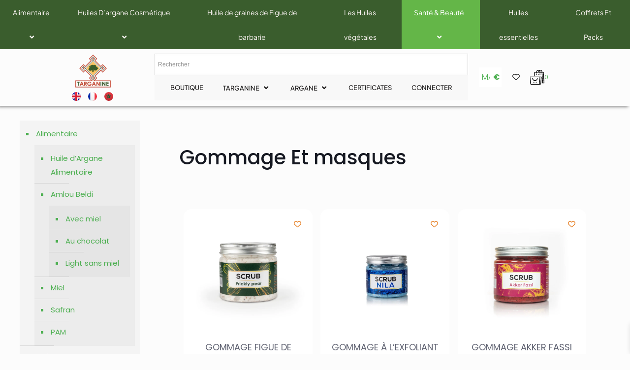

--- FILE ---
content_type: text/html; charset=UTF-8
request_url: https://targanine-shop.com/product-category/sante-beaute/gommage-et-masques/
body_size: 90929
content:
<!DOCTYPE html>
<html lang="fr-FR" prefix="og: https://ogp.me/ns#">
<head>
	<meta charset="UTF-8">
	<meta name="viewport" content="width=device-width, initial-scale=1.0"/>
			<style>img:is([sizes="auto" i], [sizes^="auto," i]) { contain-intrinsic-size: 3000px 1500px }</style>
	<link rel="alternate" href="https://targanine-shop.com/en/product-category/health-beauty/scrubs-and-masks/" hreflang="en" />
<link rel="alternate" href="https://targanine-shop.com/product-category/sante-beaute/gommage-et-masques/" hreflang="fr" />
<link rel="alternate" href="https://targanine-shop.com/ar/product-category/%d8%b9%d9%86%d8%a7%d9%8a%d8%a9-%d9%88-%d8%aa%d8%ac%d9%85%d9%8a%d9%84/%d9%85%d9%82%d8%b4%d8%b1%d9%88-%d9%82%d9%86%d8%a7%d8%b9/" hreflang="ar" />
<meta name="format-detection" content="telephone=no">
<meta name="viewport" content="width=device-width, initial-scale=1, maximum-scale=1" />
<meta name="theme-color" content="#ffffff" media="(prefers-color-scheme: light)">
<meta name="theme-color" content="#ffffff" media="(prefers-color-scheme: dark)">

<!-- Optimisation des moteurs de recherche par Rank Math - https://rankmath.com/ -->
<title>Gommage Et masques -</title>
<meta name="robots" content="index, follow, max-snippet:-1, max-video-preview:-1, max-image-preview:large"/>
<link rel="canonical" href="https://targanine-shop.com/product-category/sante-beaute/gommage-et-masques/" />
<meta property="og:locale" content="fr_FR" />
<meta property="og:type" content="article" />
<meta property="og:title" content="Gommage Et masques -" />
<meta property="og:url" content="https://targanine-shop.com/product-category/sante-beaute/gommage-et-masques/" />
<meta property="og:site_name" content="Targanine SHOP" />
<meta name="twitter:card" content="summary_large_image" />
<meta name="twitter:title" content="Gommage Et masques -" />
<meta name="twitter:label1" content="Produits" />
<meta name="twitter:data1" content="8" />
<script type="application/ld+json" class="rank-math-schema">{"@context":"https://schema.org","@graph":[{"@type":"Organization","@id":"https://targanine-shop.com/#organization","name":"Targanine SHOP"},{"@type":"WebSite","@id":"https://targanine-shop.com/#website","url":"https://targanine-shop.com","name":"Targanine SHOP","publisher":{"@id":"https://targanine-shop.com/#organization"},"inLanguage":"fr-FR"},{"@type":"CollectionPage","@id":"https://targanine-shop.com/product-category/sante-beaute/gommage-et-masques/#webpage","url":"https://targanine-shop.com/product-category/sante-beaute/gommage-et-masques/","name":"Gommage Et masques -","isPartOf":{"@id":"https://targanine-shop.com/#website"},"inLanguage":"fr-FR"}]}</script>
<!-- /Extension Rank Math WordPress SEO -->

<link rel='dns-prefetch' href='//fonts.googleapis.com' />
<link rel='dns-prefetch' href='//use.fontawesome.com' />
<link rel="alternate" type="application/rss+xml" title=" &raquo; Flux" href="https://targanine-shop.com/feed/" />
<link rel="alternate" type="application/rss+xml" title="Flux pour  &raquo; Gommage Et masques Catégorie" href="https://targanine-shop.com/product-category/sante-beaute/gommage-et-masques/feed/" />
        <style>
        
            .tab-front-box{ font-family:Poppins; }
            .tab-front-box button{ font-family:Poppins !important; }
            .tab-front-box .tab-icon svg{fill:#0ab71f; }
            .tab-front-box .couponapp-tab-shape-hexagon .tab-icon {
                width: 43px;
                height: 43px;
                position: relative;
                background-color:#ffc600;
            }
            .tab-front-box .couponapp-tab-shape-hexagon .after,
            .tab-front-box .couponapp-tab-shape-hexagon .before {
            	width: 43px;

            }
            .tab-front-box.couponapp-tab-shape-hexagon .tab-icon {
            	padding: 0;
            }
            .tab-front-box .tab-icon{
            	width:43px;
                height:43px;
                position: relative
            }
            .tab-front-box .tab-icon svg  {
                width:27.52px;
                height:27.52px;
                top: calc(50% - 13.76px);
                left:calc(50% - 13.76px);
                position: absolute;
            }
            .tab-front-box .tab-text{
                background-color: #129f18;
                color:#FFFFFF;
            }
            .tab-front-box.couponapp-position-right .tab-text:after{
                border-left-color:#129f18;
                border-right-color:transparent;     
                
            }
            .tab-front-box.couponapp-position-left .tab-text:after{
                border-right-color: #129f18 !important;
                border-left-color:transparent  !important;
                
            }
            .coupon-pending-message {
                color: #FFFFFF  !important; 
                background: #DD0000 none repeat scroll 0% 0%  !important
            }
            .hexagon-after, .hexagon-before {
                background-color:#ffc600
            } 
            .email-content-checkbox {
            	font-size:14px
            }

            
			.sr-only {
				border: 0 !important;
				clip: rect(1px, 1px, 1px, 1px) !important;
				-webkit-clip-path: inset(50%) !important;
				clip-path: inset(50%) !important;
				height: 1px !important;
				margin: -1px !important;
				overflow: hidden !important;
				padding: 0 !important;
				position: absolute !important;
				white-space: nowrap !important;
				width: auto;
			}

			#tab-box-front-21616.tab-box.couponapp-tab-shape-hexagon .tab-icon,
			#tab-box-front-21616.tab-box .tab-icon{
				width: 43px;
				height: 43px;
				cursor: pointer;
			}
			#tab-box-front-21616.tab-box .tab-icon svg{
				width: 27.52px;
				height: 27.52px;
				top: calc(50% - 13.76px);
				left:calc(50% - 13.76px);
			}
			#tab-box-front-21616,
			#tab-box-front-21616 h4,
			#tab-box-front-21616 .coupon-button,
			#tab-box-front-21616 input
			{ font-family: Poppins !important}
			#tab-box-front-21616.couponapp-position-custom.couponapp-position-left {

				bottom: 100px;
				left: 50px;
				font-familyPoppins
			}

			#tab-box-front-21616.couponapp-position-custom.couponapp-position-right {
				bottom: 100px;
				right: 50px;}

			#tab-box-front-21616 .tab-text { 
				color: #FFFFFF;
				background-color: #129f18;}

			#tab-box-front-21616.couponapp-position-right .tab-text:after{ 
				border-left-color:#129f18;
				border-right-color:transparent; }

			#tab-box-front-21616.couponapp-position-left .tab-text:after{ 
				border-right-color:#129f18;
				border-left-color:transparent; }

			#tab-box-front-21616 .tab-icon,
			#tab-box-front-21616 .tab-icon .hexagon-after,
			#tab-box-front-21616 .tab-icon .hexagon-before{ background-color: #ffc600;}
			#tab-box-front-21616 .tab-icon svg{
				fill: #0ab71f;
			}
			

			#tab-box-front-21616 .tab-box-content.tab-box-couponcode-content .coupon-code-email-text input{ 
				color: #000000;
				background-color: #FFFFFF;}
	

			#tab-box-front-21616 .tab-box-content.tab-box-couponcode-content .coupon-button.coupon-email-button { 
				color: #FFFFFF;
				background-color: #d94524;}

			

			#tab-box-front-21616 .tab-box-content.tab-box-email-content {
			 background-color: #ffffff;}

			#tab-box-front-21616 .tab-box-content.tab-box-email-content .coupon-code-email-text input{ 
			 color: #000000;
			 box-shadow: none !important;
			 background-color: #FFFFFF;}

			#tab-box-front-21616 .tab-box-content.tab-box-email-content .coupon-code-email-text input::placeholder{ 
			 color: #000000;}

			#tab-box-front-21616 .tab-box-content.tab-box-email-content .coupon-code-email-text input:-ms-input-placeholder{ 
			 color: #000000;}
			#tab-box-front-21616 .tab-box-content.tab-box-email-content .coupon-code-email-text input::-ms-input-placeholder{ 
			 color: #000000;}

			#tab-box-front-21616 .tab-box-content.tab-box-email-content .coupon-button{ 
			 color: #000000;
			 background-color: #FFFFFF;}

			#tab-box-front-21616 .tab-box-content.tab-box-email-content .coupon-button.coupon-email-button { 
			 color: #FFFFFF;
			 background-color: #d94524;}

			@media screen and (min-width: 769px) {
				#tab-box-front-21616.tab-box.tab-front-box.couponapp-desktop{ 
				display: block;
				}
			}
			@media screen and (max-width: 768px) {
				#tab-box-front-21616.tab-box.tab-front-box.couponapp-mobile {
					display:block
				}
			}
										
			
			
			#tab-box-front-0 .tab-box-content.tab-box-email-content {
			    background-color:#ffffff
			}
			#tab-box-front-21616 .tab-box-email-content .form-wrap{
				border-color:#1ea41b;
				background-color:#FFFFFF
			}
			.coupon-email-error {
            	color : #FFFFFF;
            	font-size: 12px
            }
		#tab-box-front-21616 .tab-box-content.tab-box-couponcode-content { 
				background-color: #ffffff;}
				#tab-box-front-21616 .tab-box-content .coupon-code-text{ 
					color: #000000;
					background-color: #FFFFFF;}
				
				#tab-box-front-21616.tab-box-content.couponapp-email-code-option .form-wrap, 
				#tab-box-front-21616.tab-box.couponapp-style-1 .tab-box-couponcode-content .form-wrap, 
				#tab-box-front-21616.tab-box.couponapp-style-2 .tab-box-couponcode-content .form-wrap{
					border-color:#1ea41b;
					background-color: #FFFFFF;
				}
				.coupon-tab-close svg{
					fill:#000000
				}
				#tab-box-front-21616 .tab-box-content.tab-box-couponcode-content .coupon-button{ 
					color: #FFFFFF;
					background-color: #d94524;}#tab-box-front-21616 .tab-box-an{ 
				background-color: #ffffff !important;
				
			}
			#tab-box-front-21616 .tab-box-an .coupon-button{ 
				background-color: #605DEC !important;
				color: #FFFFFF !important;
				
			}        
        </style>
        <script type="text/javascript">
/* <![CDATA[ */
window._wpemojiSettings = {"baseUrl":"https:\/\/s.w.org\/images\/core\/emoji\/16.0.1\/72x72\/","ext":".png","svgUrl":"https:\/\/s.w.org\/images\/core\/emoji\/16.0.1\/svg\/","svgExt":".svg","source":{"concatemoji":"https:\/\/targanine-shop.com\/wp-includes\/js\/wp-emoji-release.min.js?ver=6.8.3"}};
/*! This file is auto-generated */
!function(s,n){var o,i,e;function c(e){try{var t={supportTests:e,timestamp:(new Date).valueOf()};sessionStorage.setItem(o,JSON.stringify(t))}catch(e){}}function p(e,t,n){e.clearRect(0,0,e.canvas.width,e.canvas.height),e.fillText(t,0,0);var t=new Uint32Array(e.getImageData(0,0,e.canvas.width,e.canvas.height).data),a=(e.clearRect(0,0,e.canvas.width,e.canvas.height),e.fillText(n,0,0),new Uint32Array(e.getImageData(0,0,e.canvas.width,e.canvas.height).data));return t.every(function(e,t){return e===a[t]})}function u(e,t){e.clearRect(0,0,e.canvas.width,e.canvas.height),e.fillText(t,0,0);for(var n=e.getImageData(16,16,1,1),a=0;a<n.data.length;a++)if(0!==n.data[a])return!1;return!0}function f(e,t,n,a){switch(t){case"flag":return n(e,"\ud83c\udff3\ufe0f\u200d\u26a7\ufe0f","\ud83c\udff3\ufe0f\u200b\u26a7\ufe0f")?!1:!n(e,"\ud83c\udde8\ud83c\uddf6","\ud83c\udde8\u200b\ud83c\uddf6")&&!n(e,"\ud83c\udff4\udb40\udc67\udb40\udc62\udb40\udc65\udb40\udc6e\udb40\udc67\udb40\udc7f","\ud83c\udff4\u200b\udb40\udc67\u200b\udb40\udc62\u200b\udb40\udc65\u200b\udb40\udc6e\u200b\udb40\udc67\u200b\udb40\udc7f");case"emoji":return!a(e,"\ud83e\udedf")}return!1}function g(e,t,n,a){var r="undefined"!=typeof WorkerGlobalScope&&self instanceof WorkerGlobalScope?new OffscreenCanvas(300,150):s.createElement("canvas"),o=r.getContext("2d",{willReadFrequently:!0}),i=(o.textBaseline="top",o.font="600 32px Arial",{});return e.forEach(function(e){i[e]=t(o,e,n,a)}),i}function t(e){var t=s.createElement("script");t.src=e,t.defer=!0,s.head.appendChild(t)}"undefined"!=typeof Promise&&(o="wpEmojiSettingsSupports",i=["flag","emoji"],n.supports={everything:!0,everythingExceptFlag:!0},e=new Promise(function(e){s.addEventListener("DOMContentLoaded",e,{once:!0})}),new Promise(function(t){var n=function(){try{var e=JSON.parse(sessionStorage.getItem(o));if("object"==typeof e&&"number"==typeof e.timestamp&&(new Date).valueOf()<e.timestamp+604800&&"object"==typeof e.supportTests)return e.supportTests}catch(e){}return null}();if(!n){if("undefined"!=typeof Worker&&"undefined"!=typeof OffscreenCanvas&&"undefined"!=typeof URL&&URL.createObjectURL&&"undefined"!=typeof Blob)try{var e="postMessage("+g.toString()+"("+[JSON.stringify(i),f.toString(),p.toString(),u.toString()].join(",")+"));",a=new Blob([e],{type:"text/javascript"}),r=new Worker(URL.createObjectURL(a),{name:"wpTestEmojiSupports"});return void(r.onmessage=function(e){c(n=e.data),r.terminate(),t(n)})}catch(e){}c(n=g(i,f,p,u))}t(n)}).then(function(e){for(var t in e)n.supports[t]=e[t],n.supports.everything=n.supports.everything&&n.supports[t],"flag"!==t&&(n.supports.everythingExceptFlag=n.supports.everythingExceptFlag&&n.supports[t]);n.supports.everythingExceptFlag=n.supports.everythingExceptFlag&&!n.supports.flag,n.DOMReady=!1,n.readyCallback=function(){n.DOMReady=!0}}).then(function(){return e}).then(function(){var e;n.supports.everything||(n.readyCallback(),(e=n.source||{}).concatemoji?t(e.concatemoji):e.wpemoji&&e.twemoji&&(t(e.twemoji),t(e.wpemoji)))}))}((window,document),window._wpemojiSettings);
/* ]]> */
</script>
<link rel='stylesheet' id='berocket_mm_quantity_style-css' href='https://targanine-shop.com/wp-content/plugins/minmax-quantity-for-woocommerce/css/shop.css?ver=1.3.8.3' type='text/css' media='all' />
<link rel='stylesheet' id='woosb-blocks-css' href='https://targanine-shop.com/wp-content/plugins/woo-product-bundle/assets/css/blocks.css?ver=8.3.3' type='text/css' media='all' />
<link rel='stylesheet' id='elementor-frontend-css' href='https://targanine-shop.com/wp-content/plugins/elementor/assets/css/frontend.min.css?ver=3.28.3' type='text/css' media='all' />
<link rel='stylesheet' id='eael-general-css' href='https://targanine-shop.com/wp-content/plugins/essential-addons-for-elementor-lite/assets/front-end/css/view/general.min.css?ver=6.1.11' type='text/css' media='all' />
<link rel='stylesheet' id='eael-18555-css' href='https://targanine-shop.com/wp-content/uploads/essential-addons-elementor/eael-18555.css?ver=1744802458' type='text/css' media='all' />
<link rel='stylesheet' id='elementor-post-18555-css' href='https://targanine-shop.com/wp-content/uploads/elementor/css/post-18555.css?ver=1761608578' type='text/css' media='all' />
<link rel='stylesheet' id='eael-18417-css' href='https://targanine-shop.com/wp-content/uploads/essential-addons-elementor/eael-18417.css?ver=1744802458' type='text/css' media='all' />
<link rel='stylesheet' id='elementor-post-18417-css' href='https://targanine-shop.com/wp-content/uploads/elementor/css/post-18417.css?ver=1761608578' type='text/css' media='all' />
<link rel='stylesheet' id='sbi_styles-css' href='https://targanine-shop.com/wp-content/plugins/instagram-feed/css/sbi-styles.min.css?ver=6.9.1' type='text/css' media='all' />
<style id='wp-emoji-styles-inline-css' type='text/css'>

	img.wp-smiley, img.emoji {
		display: inline !important;
		border: none !important;
		box-shadow: none !important;
		height: 1em !important;
		width: 1em !important;
		margin: 0 0.07em !important;
		vertical-align: -0.1em !important;
		background: none !important;
		padding: 0 !important;
	}
</style>
<link rel='stylesheet' id='wp-block-library-css' href='https://targanine-shop.com/wp-includes/css/dist/block-library/style.min.css?ver=6.8.3' type='text/css' media='all' />
<style id='classic-theme-styles-inline-css' type='text/css'>
/*! This file is auto-generated */
.wp-block-button__link{color:#fff;background-color:#32373c;border-radius:9999px;box-shadow:none;text-decoration:none;padding:calc(.667em + 2px) calc(1.333em + 2px);font-size:1.125em}.wp-block-file__button{background:#32373c;color:#fff;text-decoration:none}
</style>
<style id='font-awesome-svg-styles-default-inline-css' type='text/css'>
.svg-inline--fa {
  display: inline-block;
  height: 1em;
  overflow: visible;
  vertical-align: -.125em;
}
</style>
<link rel='stylesheet' id='font-awesome-svg-styles-css' href='https://targanine-shop.com/wp-content/uploads/font-awesome/v6.4.2/css/svg-with-js.css' type='text/css' media='all' />
<style id='font-awesome-svg-styles-inline-css' type='text/css'>
   .wp-block-font-awesome-icon svg::before,
   .wp-rich-text-font-awesome-icon svg::before {content: unset;}
</style>
<style id='global-styles-inline-css' type='text/css'>
:root{--wp--preset--aspect-ratio--square: 1;--wp--preset--aspect-ratio--4-3: 4/3;--wp--preset--aspect-ratio--3-4: 3/4;--wp--preset--aspect-ratio--3-2: 3/2;--wp--preset--aspect-ratio--2-3: 2/3;--wp--preset--aspect-ratio--16-9: 16/9;--wp--preset--aspect-ratio--9-16: 9/16;--wp--preset--color--black: #000000;--wp--preset--color--cyan-bluish-gray: #abb8c3;--wp--preset--color--white: #ffffff;--wp--preset--color--pale-pink: #f78da7;--wp--preset--color--vivid-red: #cf2e2e;--wp--preset--color--luminous-vivid-orange: #ff6900;--wp--preset--color--luminous-vivid-amber: #fcb900;--wp--preset--color--light-green-cyan: #7bdcb5;--wp--preset--color--vivid-green-cyan: #00d084;--wp--preset--color--pale-cyan-blue: #8ed1fc;--wp--preset--color--vivid-cyan-blue: #0693e3;--wp--preset--color--vivid-purple: #9b51e0;--wp--preset--gradient--vivid-cyan-blue-to-vivid-purple: linear-gradient(135deg,rgba(6,147,227,1) 0%,rgb(155,81,224) 100%);--wp--preset--gradient--light-green-cyan-to-vivid-green-cyan: linear-gradient(135deg,rgb(122,220,180) 0%,rgb(0,208,130) 100%);--wp--preset--gradient--luminous-vivid-amber-to-luminous-vivid-orange: linear-gradient(135deg,rgba(252,185,0,1) 0%,rgba(255,105,0,1) 100%);--wp--preset--gradient--luminous-vivid-orange-to-vivid-red: linear-gradient(135deg,rgba(255,105,0,1) 0%,rgb(207,46,46) 100%);--wp--preset--gradient--very-light-gray-to-cyan-bluish-gray: linear-gradient(135deg,rgb(238,238,238) 0%,rgb(169,184,195) 100%);--wp--preset--gradient--cool-to-warm-spectrum: linear-gradient(135deg,rgb(74,234,220) 0%,rgb(151,120,209) 20%,rgb(207,42,186) 40%,rgb(238,44,130) 60%,rgb(251,105,98) 80%,rgb(254,248,76) 100%);--wp--preset--gradient--blush-light-purple: linear-gradient(135deg,rgb(255,206,236) 0%,rgb(152,150,240) 100%);--wp--preset--gradient--blush-bordeaux: linear-gradient(135deg,rgb(254,205,165) 0%,rgb(254,45,45) 50%,rgb(107,0,62) 100%);--wp--preset--gradient--luminous-dusk: linear-gradient(135deg,rgb(255,203,112) 0%,rgb(199,81,192) 50%,rgb(65,88,208) 100%);--wp--preset--gradient--pale-ocean: linear-gradient(135deg,rgb(255,245,203) 0%,rgb(182,227,212) 50%,rgb(51,167,181) 100%);--wp--preset--gradient--electric-grass: linear-gradient(135deg,rgb(202,248,128) 0%,rgb(113,206,126) 100%);--wp--preset--gradient--midnight: linear-gradient(135deg,rgb(2,3,129) 0%,rgb(40,116,252) 100%);--wp--preset--font-size--small: 13px;--wp--preset--font-size--medium: 20px;--wp--preset--font-size--large: 36px;--wp--preset--font-size--x-large: 42px;--wp--preset--spacing--20: 0.44rem;--wp--preset--spacing--30: 0.67rem;--wp--preset--spacing--40: 1rem;--wp--preset--spacing--50: 1.5rem;--wp--preset--spacing--60: 2.25rem;--wp--preset--spacing--70: 3.38rem;--wp--preset--spacing--80: 5.06rem;--wp--preset--shadow--natural: 6px 6px 9px rgba(0, 0, 0, 0.2);--wp--preset--shadow--deep: 12px 12px 50px rgba(0, 0, 0, 0.4);--wp--preset--shadow--sharp: 6px 6px 0px rgba(0, 0, 0, 0.2);--wp--preset--shadow--outlined: 6px 6px 0px -3px rgba(255, 255, 255, 1), 6px 6px rgba(0, 0, 0, 1);--wp--preset--shadow--crisp: 6px 6px 0px rgba(0, 0, 0, 1);}:where(.is-layout-flex){gap: 0.5em;}:where(.is-layout-grid){gap: 0.5em;}body .is-layout-flex{display: flex;}.is-layout-flex{flex-wrap: wrap;align-items: center;}.is-layout-flex > :is(*, div){margin: 0;}body .is-layout-grid{display: grid;}.is-layout-grid > :is(*, div){margin: 0;}:where(.wp-block-columns.is-layout-flex){gap: 2em;}:where(.wp-block-columns.is-layout-grid){gap: 2em;}:where(.wp-block-post-template.is-layout-flex){gap: 1.25em;}:where(.wp-block-post-template.is-layout-grid){gap: 1.25em;}.has-black-color{color: var(--wp--preset--color--black) !important;}.has-cyan-bluish-gray-color{color: var(--wp--preset--color--cyan-bluish-gray) !important;}.has-white-color{color: var(--wp--preset--color--white) !important;}.has-pale-pink-color{color: var(--wp--preset--color--pale-pink) !important;}.has-vivid-red-color{color: var(--wp--preset--color--vivid-red) !important;}.has-luminous-vivid-orange-color{color: var(--wp--preset--color--luminous-vivid-orange) !important;}.has-luminous-vivid-amber-color{color: var(--wp--preset--color--luminous-vivid-amber) !important;}.has-light-green-cyan-color{color: var(--wp--preset--color--light-green-cyan) !important;}.has-vivid-green-cyan-color{color: var(--wp--preset--color--vivid-green-cyan) !important;}.has-pale-cyan-blue-color{color: var(--wp--preset--color--pale-cyan-blue) !important;}.has-vivid-cyan-blue-color{color: var(--wp--preset--color--vivid-cyan-blue) !important;}.has-vivid-purple-color{color: var(--wp--preset--color--vivid-purple) !important;}.has-black-background-color{background-color: var(--wp--preset--color--black) !important;}.has-cyan-bluish-gray-background-color{background-color: var(--wp--preset--color--cyan-bluish-gray) !important;}.has-white-background-color{background-color: var(--wp--preset--color--white) !important;}.has-pale-pink-background-color{background-color: var(--wp--preset--color--pale-pink) !important;}.has-vivid-red-background-color{background-color: var(--wp--preset--color--vivid-red) !important;}.has-luminous-vivid-orange-background-color{background-color: var(--wp--preset--color--luminous-vivid-orange) !important;}.has-luminous-vivid-amber-background-color{background-color: var(--wp--preset--color--luminous-vivid-amber) !important;}.has-light-green-cyan-background-color{background-color: var(--wp--preset--color--light-green-cyan) !important;}.has-vivid-green-cyan-background-color{background-color: var(--wp--preset--color--vivid-green-cyan) !important;}.has-pale-cyan-blue-background-color{background-color: var(--wp--preset--color--pale-cyan-blue) !important;}.has-vivid-cyan-blue-background-color{background-color: var(--wp--preset--color--vivid-cyan-blue) !important;}.has-vivid-purple-background-color{background-color: var(--wp--preset--color--vivid-purple) !important;}.has-black-border-color{border-color: var(--wp--preset--color--black) !important;}.has-cyan-bluish-gray-border-color{border-color: var(--wp--preset--color--cyan-bluish-gray) !important;}.has-white-border-color{border-color: var(--wp--preset--color--white) !important;}.has-pale-pink-border-color{border-color: var(--wp--preset--color--pale-pink) !important;}.has-vivid-red-border-color{border-color: var(--wp--preset--color--vivid-red) !important;}.has-luminous-vivid-orange-border-color{border-color: var(--wp--preset--color--luminous-vivid-orange) !important;}.has-luminous-vivid-amber-border-color{border-color: var(--wp--preset--color--luminous-vivid-amber) !important;}.has-light-green-cyan-border-color{border-color: var(--wp--preset--color--light-green-cyan) !important;}.has-vivid-green-cyan-border-color{border-color: var(--wp--preset--color--vivid-green-cyan) !important;}.has-pale-cyan-blue-border-color{border-color: var(--wp--preset--color--pale-cyan-blue) !important;}.has-vivid-cyan-blue-border-color{border-color: var(--wp--preset--color--vivid-cyan-blue) !important;}.has-vivid-purple-border-color{border-color: var(--wp--preset--color--vivid-purple) !important;}.has-vivid-cyan-blue-to-vivid-purple-gradient-background{background: var(--wp--preset--gradient--vivid-cyan-blue-to-vivid-purple) !important;}.has-light-green-cyan-to-vivid-green-cyan-gradient-background{background: var(--wp--preset--gradient--light-green-cyan-to-vivid-green-cyan) !important;}.has-luminous-vivid-amber-to-luminous-vivid-orange-gradient-background{background: var(--wp--preset--gradient--luminous-vivid-amber-to-luminous-vivid-orange) !important;}.has-luminous-vivid-orange-to-vivid-red-gradient-background{background: var(--wp--preset--gradient--luminous-vivid-orange-to-vivid-red) !important;}.has-very-light-gray-to-cyan-bluish-gray-gradient-background{background: var(--wp--preset--gradient--very-light-gray-to-cyan-bluish-gray) !important;}.has-cool-to-warm-spectrum-gradient-background{background: var(--wp--preset--gradient--cool-to-warm-spectrum) !important;}.has-blush-light-purple-gradient-background{background: var(--wp--preset--gradient--blush-light-purple) !important;}.has-blush-bordeaux-gradient-background{background: var(--wp--preset--gradient--blush-bordeaux) !important;}.has-luminous-dusk-gradient-background{background: var(--wp--preset--gradient--luminous-dusk) !important;}.has-pale-ocean-gradient-background{background: var(--wp--preset--gradient--pale-ocean) !important;}.has-electric-grass-gradient-background{background: var(--wp--preset--gradient--electric-grass) !important;}.has-midnight-gradient-background{background: var(--wp--preset--gradient--midnight) !important;}.has-small-font-size{font-size: var(--wp--preset--font-size--small) !important;}.has-medium-font-size{font-size: var(--wp--preset--font-size--medium) !important;}.has-large-font-size{font-size: var(--wp--preset--font-size--large) !important;}.has-x-large-font-size{font-size: var(--wp--preset--font-size--x-large) !important;}
:where(.wp-block-post-template.is-layout-flex){gap: 1.25em;}:where(.wp-block-post-template.is-layout-grid){gap: 1.25em;}
:where(.wp-block-columns.is-layout-flex){gap: 2em;}:where(.wp-block-columns.is-layout-grid){gap: 2em;}
:root :where(.wp-block-pullquote){font-size: 1.5em;line-height: 1.6;}
</style>
<link rel='stylesheet' id='contact-form-7-css' href='https://targanine-shop.com/wp-content/plugins/contact-form-7/includes/css/styles.css?ver=6.1.4' type='text/css' media='all' />
<link rel='stylesheet' id='cx-style-css' href='https://targanine-shop.com/wp-content/plugins/coupon-x-discount-pop-up/assets/css/frontend.min.css?ver=1.4.3' type='text/css' media='all' />
<link rel='stylesheet' id='pisol-sales-notification-css' href='https://targanine-shop.com/wp-content/plugins/live-sales-notifications-for-woocommerce/public/css/pisol-sales-notification-public.css?ver=2.3.43' type='text/css' media='all' />
<link rel='stylesheet' id='pisol-sales-notification-animate-css' href='https://targanine-shop.com/wp-content/plugins/live-sales-notifications-for-woocommerce/public/css/animate.css?ver=2.3.43' type='text/css' media='all' />
<style id='pisol-sales-notification-animate-inline-css' type='text/css'>

		.pi-popup{
			background-color:#ffffff;
			 right:20px; bottom:20px; 
			width:40vw;
			border-radius:60px;
			background-image: none !important;
		}

		.pi-popup-image{
			max-width: 25%;
			order: 1;
			padding:10px;
		}

		.pi-popup-image img{
			border-radius:60px;
		}

		.pi-popup-content{
			order: 2;
			color:#000000;
			font-size:16px;
			font-weight:normal;
		}
		
		.pi-product{
			color:#3ea308;
			font-size:16px;
			font-weight:normal;
		}

		.pi-product_link{
			color:#dd0000;
			font-size:16px;
			font-weight:normal;
		}

		.pi-time{
			color:#000000;
			font-size:16px;
			font-weight:normal;
		}

		.pi-date{
			color:#000000;
			font-size:16px;
			font-weight:normal;
		}

		.pi-country{
			color:#000000;
			font-size:16px;
			font-weight:normal;
		}

		.pi-state{
			color:#000000;
			font-size:16px;
			font-weight:normal;
		}

		.pi-city{
			color:#58a031;
			font-size:16px;
			font-weight:normal;
		}

		.pi-first_name{
			color:#000000;
			font-size:16px;
			font-weight:normal;
		}

		@media (max-width:768px){
			.pi-popup{
				bottom:0px !important;
				left:0px !important;
				top:auto;
				width:100% !important;
				border-radius:0 !important;
			  }

			.pi-popup-image{
				width: 25% !important;
			}

			.pi-popup-close{
				right:10px;
			}
		}
		
</style>
<link rel='stylesheet' id='woocommerce-layout-css' href='https://targanine-shop.com/wp-content/plugins/woocommerce/assets/css/woocommerce-layout.css?ver=10.1.3' type='text/css' media='all' />
<link rel='stylesheet' id='woocommerce-smallscreen-css' href='https://targanine-shop.com/wp-content/plugins/woocommerce/assets/css/woocommerce-smallscreen.css?ver=10.1.3' type='text/css' media='only screen and (max-width: 768px)' />
<link rel='stylesheet' id='woocommerce-general-css' href='https://targanine-shop.com/wp-content/plugins/woocommerce/assets/css/woocommerce.css?ver=10.1.3' type='text/css' media='all' />
<style id='woocommerce-inline-inline-css' type='text/css'>
.woocommerce form .form-row .required { visibility: visible; }
</style>
<link rel='stylesheet' id='fontawsome-css' href='https://targanine-shop.com/wp-content/plugins/wpnotifier/assets/css/all.min.css?ver=1.0.0' type='text/css' media='all' />
<link rel='stylesheet' id='wpnotifier-css' href='https://targanine-shop.com/wp-content/plugins/wpnotifier/assets/css/wpnotifier-style.css?ver=1.0.0' type='text/css' media='all' />
<link rel='stylesheet' id='aws-style-css' href='https://targanine-shop.com/wp-content/plugins/advanced-woo-search/assets/css/common.min.css?ver=3.48' type='text/css' media='all' />
<link rel='stylesheet' id='dashicons-css' href='https://targanine-shop.com/wp-includes/css/dashicons.min.css?ver=6.8.3' type='text/css' media='all' />
<link rel='stylesheet' id='tipTip-css' href='https://targanine-shop.com/wp-content/plugins/wc-woopricely/extensions/woopricely/assets/tipTip.css?ver=1.2' type='text/css' media='all' />
<link rel='stylesheet' id='wcwoopricely-styles-css' href='https://targanine-shop.com/wp-content/plugins/wc-woopricely/extensions/woopricely/assets/styles.css?ver=1.0' type='text/css' media='all' />
<style id='wcwoopricely-styles-inline-css' type='text/css'>
.zc_zri_promo{
       border: 1px solid #ffc000;
       background-color: #ffe38d;
       color: #5f4700;
}
.zcpri_metrics_table table{
       border-top: 1px solid #ccc;
}
.zcpri_metrics_table tr{
       border-bottom: 1px solid #ccc;
}
.zcpri_metrics_table th,.zcpri_metrics_table td{
       padding: 5px;
}
</style>
<link rel='stylesheet' id='woo-multi-currency-css' href='https://targanine-shop.com/wp-content/plugins/woo-multi-currency/css/woo-multi-currency.min.css?ver=2.2.9' type='text/css' media='all' />
<style id='woo-multi-currency-inline-css' type='text/css'>
.woo-multi-currency .wmc-list-currencies .wmc-currency.wmc-active,.woo-multi-currency .wmc-list-currencies .wmc-currency:hover {background: #856d35 !important;}
		.woo-multi-currency .wmc-list-currencies .wmc-currency,.woo-multi-currency .wmc-title, .woo-multi-currency.wmc-price-switcher a {background: #212121 !important;}
		.woo-multi-currency .wmc-title, .woo-multi-currency .wmc-list-currencies .wmc-currency span,.woo-multi-currency .wmc-list-currencies .wmc-currency a,.woo-multi-currency.wmc-price-switcher a {color: #ffffff !important;}.woo-multi-currency.wmc-shortcode .wmc-currency{background-color:#ffffff;color:#212121}.woo-multi-currency.wmc-shortcode .wmc-currency.wmc-active,.woo-multi-currency.wmc-shortcode .wmc-current-currency{background-color:#ffffff;color:#212121}.woo-multi-currency.wmc-shortcode.vertical-currency-symbols-circle:not(.wmc-currency-trigger-click) .wmc-currency-wrapper:hover .wmc-sub-currency,.woo-multi-currency.wmc-shortcode.vertical-currency-symbols-circle.wmc-currency-trigger-click .wmc-sub-currency{animation: height_slide 100ms;}@keyframes height_slide {0% {height: 0;} 100% {height: 100%;} }
</style>
<link rel='stylesheet' id='wmc-flags-css' href='https://targanine-shop.com/wp-content/plugins/woo-multi-currency/css/flags-64.min.css?ver=2.2.9' type='text/css' media='all' />
<link rel='stylesheet' id='wlfmc-main-css' href='https://targanine-shop.com/wp-content/plugins/smart-wishlist-for-more-convert/assets/frontend/css/style.min.css?ver=1.9.11' type='text/css' media='all' />
<style id='wlfmc-main-inline-css' type='text/css'>
.wlfmc-popup{background-color: #fff;}.wlfmc-popup .wlfmc-popup-content , .wlfmc-popup .wlfmc-popup-content label{color: #333;}.wlfmc-popup .wlfmc-popup-title{color: #333;}.wlfmc-popup{border-color: #c2c2c2;}.wlfmc-popup .wlfmc-popup-header-bordered i:not(.wlfmc-icon-close){color: #333;}.wlfmc-popup .wlfmc-popup-header-bordered i:not(.wlfmc-icon-close){background-color: #f2f2f2;}.wlfmc-popup{border-radius: 8px;}.wlfmc-single-btn:not(.is-elementor)  .wlfmc-add-button > a.have-sep span:before{border-left-color: transparent;}.wlfmc-single-btn:not(.is-elementor)  .wlfmc-add-button > a i{font-size: 15px;}.wlfmc-single-btn:not(.is-elementor)  .wlfmc-add-button > a i{color: rgb(230,126,34);}.wlfmc-single-btn:not(.is-elementor)  .wlfmc-add-button > a:hover i{color: rgb(81,81,81);}.wlfmc-single-btn:not(.is-elementor) .wlfmc-add-button > a{background-color: transparent;}.wlfmc-single-btn:not(.is-elementor) .wlfmc-add-button > a:hover{background-color: transparent;}.wlfmc-single-btn:not(.is-elementor) .wlfmc-add-button > a{border-radius: 5px;}.wlfmc-single-btn:not(.is-elementor) .wlfmc-add-button > a{border-width: 1px;}.wlfmc-single-btn:not(.is-elementor) .wlfmc-add-button > a{border-color: transparent;}.wlfmc-single-btn:not(.is-elementor) .wlfmc-add-button > a:hover{border-color: transparent;}.wlfmc-single-btn:not(.is-elementor){margin: 0px !important;}.wlfmc-single-btn:not(.is-elementor) .wlfmc-add-button > a{width: 45px !important;}.wlfmc-single-btn:not(.is-elementor)  .wlfmc-add-button > a{height: 45px;}.wlfmc-loop-btn:not(.is-elementor)  .wlfmc-add-button > a.have-sep span:before{border-left-color: transparent;}.wlfmc-loop-btn:not(.is-elementor)  .wlfmc-add-button > a i{font-size: 15px;}.wlfmc-loop-btn:not(.is-elementor)  .wlfmc-add-button > a i{color: rgb(230,126,34);}.wlfmc-loop-btn:not(.is-elementor)  .wlfmc-add-button > a:hover i{color: rgb(81,81,81);}.wlfmc-loop-btn:not(.is-elementor) .wlfmc-add-button > a{height: 45px;}.wlfmc-loop-btn:not(.is-elementor)  .wlfmc-add-button > a{border-radius: 5px;}.wlfmc-loop-btn:not(.is-elementor) .wlfmc-add-button > a{border-width: 1px;}.wlfmc-loop-btn:not(.is-elementor) .wlfmc-add-button > a{background-color: transparent;}.wlfmc-loop-btn:not(.is-elementor) .wlfmc-add-button > a:hover{background-color: transparent;}.wlfmc-loop-btn:not(.is-elementor) .wlfmc-add-button > a{border-color: transparent;}.wlfmc-loop-btn:not(.is-elementor) .wlfmc-add-button > a:hover{border-color: transparent;}.wlfmc-loop-btn:not(.is-elementor) .wlfmc-add-button > a{width: 45px;}.wlfmc-loop-btn:not(.is-elementor){margin: 0px !important;}.wlfmc-guest-notice-wrapper{background-color: #f6f6f6;}.wlfmc-guest-notice-wrapper .wlfmc-notice-buttons a.wlfmc_btn_0{background-color: #555555 !important; ;color: #ffffff  !important;border-radius: 2px;}.wlfmc-guest-notice-wrapper .wlfmc-notice-buttons a.wlfmc_btn_0:hover{background-color: #555555  !important; ;color: #ffffff  !important;}.wlfmc-guest-notice-wrapper .wlfmc-notice-buttons a.wlfmc_btn_1{background-color: rgba(0,0,0,0) !important; ;color: #7e7e7e  !important;border-radius: 2px;}.wlfmc-guest-notice-wrapper .wlfmc-notice-buttons a.wlfmc_btn_1:hover{background-color: rgba(0,0,0,0)  !important; ;color: #7e7e7e  !important;}.wlfmc-default-table-header:not(.is-elementor) .wlfmc-select-list-wrapper input.wlfmc-dropdown-input, .wlfmc-default-table-header:not(.is-elementor) .button,.wlfmc-default-table:not(.is-elementor) .wlfmc-wishlist-footer .apply-btn,.wlfmc-default-table:not(.is-elementor).add-to-card-same-button tr td.last-column .button:not(.minus):not(.plus),.wlfmc-default-table:not(.is-elementor)  .wlfmc-wishlist-footer .button,.wlfmc-default-table:not(.is-elementor) .wlfmc-wishlist-footer button[type="submit"],.wlfmc-default-table:not(.is-elementor) .wlfmc-wishlist-footer input[type="submit"],.wlfmc-default-table:not(.is-elementor) .wlfmc-wishlist-footer select, .wlfmc-default-table:not(.is-elementor).qty-same-button input.qty,.wlfmc-default-table:not(.is-elementor).qty-same-button .quantity .button{border-radius: 5px !important;}.wlfmc-default-table-header:not(.is-elementor) .wlfmc-select-list-wrapper input.wlfmc-dropdown-input,.wlfmc-default-table-header:not(.is-elementor) .button,.wlfmc-default-table:not(.is-elementor) .wlfmc-wishlist-footer .apply-btn,.wlfmc-default-table:not(.is-elementor).add-to-card-same-button tr td.last-column .button:not(.minus):not(.plus),.wlfmc-default-table:not(.is-elementor)  .wlfmc-wishlist-footer .button,.wlfmc-default-table:not(.is-elementor) .wlfmc-wishlist-footer button[type="submit"],.wlfmc-default-table:not(.is-elementor) .wlfmc-wishlist-footer input[type="submit"],.wlfmc-default-table:not(.is-elementor) .wlfmc-wishlist-footer select, .wlfmc-default-table:not(.is-elementor).qty-same-button input.qty,.wlfmc-default-table:not(.is-elementor).qty-same-button .quantity .button{border-width: 1px !important;border-style:solid;}.wlfmc-default-table-header:not(.is-elementor) .button,.wlfmc-default-table:not(.is-elementor) .wlfmc-wishlist-footer .apply-btn,.wlfmc-default-table:not(.is-elementor).add-to-card-same-button tr td.last-column .button:not(.minus):not(.plus),.wlfmc-default-table:not(.is-elementor) .wlfmc-wishlist-footer .button,.wlfmc-default-table:not(.is-elementor) .wlfmc-wishlist-footer button[type="submit"],.wlfmc-default-table:not(.is-elementor) .wlfmc-wishlist-footer input[type="submit"],.wlfmc-default-table:not(.is-elementor) .wlfmc-wishlist-footer select, .wlfmc-default-table:not(.is-elementor).qty-same-button input.qty,.wlfmc-default-table:not(.is-elementor).qty-same-button .quantity .button{background-color: #ebebeb !important;}.wlfmc-default-table-header:not(.is-elementor) .button:hover,.wlfmc-default-table:not(.is-elementor) .wlfmc-wishlist-footer .apply-btn:hover,.wlfmc-default-table:not(.is-elementor).add-to-card-same-button tr td.last-column .button:not(.minus):not(.plus):hover,.wlfmc-default-table:not(.is-elementor) .wlfmc-wishlist-footer .button:hover,.wlfmc-default-table:not(.is-elementor) .wlfmc-wishlist-footer button[type="submit"]:hover,.wlfmc-default-table:not(.is-elementor) .wlfmc-wishlist-footer input[type="submit"]:hover{background-color: #e67e22 !important;}.wlfmc-default-table-header:not(.is-elementor) .wlfmc-select-list-wrapper input.wlfmc-dropdown-input,.wlfmc-default-table-header:not(.is-elementor) .button,.wlfmc-default-table:not(.is-elementor) .wlfmc-wishlist-footer .apply-btn,.wlfmc-default-table:not(.is-elementor).add-to-card-same-button tr td.last-column .button:not(.minus):not(.plus),.wlfmc-default-table:not(.is-elementor) .wlfmc-wishlist-footer .button,.wlfmc-default-table:not(.is-elementor) .wlfmc-wishlist-footer button[type="submit"],.wlfmc-default-table:not(.is-elementor) .wlfmc-wishlist-footer input[type="submit"],.wlfmc-default-table:not(.is-elementor) .wlfmc-wishlist-footer select, .wlfmc-default-table:not(.is-elementor).qty-same-button input.qty ,.wlfmc-default-table:not(.is-elementor).qty-same-button .quantity .button{border-color: #ebebeb !important;}.wlfmc-default-table-header:not(.is-elementor) .button:hover,.wlfmc-default-table:not(.is-elementor) .wlfmc-wishlist-footer .apply-btn:hover,.wlfmc-default-table:not(.is-elementor).add-to-card-same-button tr td.last-column .button:not(.minus):not(.plus):hover,.wlfmc-default-table:not(.is-elementor) .wlfmc-wishlist-footer .button:hover,.wlfmc-default-table:not(.is-elementor) .wlfmc-wishlist-footer button[type="submit"]:hover,.wlfmc-default-table:not(.is-elementor) .wlfmc-wishlist-footer input[type="submit"]:hover{border-color: #e67e22 !important;}.wlfmc-default-table-header:not(.is-elementor) .button,.wlfmc-default-table:not(.is-elementor) .wlfmc-wishlist-footer .apply-btn,.wlfmc-default-table:not(.is-elementor).add-to-card-same-button tr td.last-column .button:not(.minus):not(.plus),.wlfmc-default-table:not(.is-elementor) .wlfmc-wishlist-footer .button,.wlfmc-default-table:not(.is-elementor) .wlfmc-wishlist-footer button[type="submit"],.wlfmc-default-table:not(.is-elementor) .wlfmc-wishlist-footer input[type="submit"],.wlfmc-default-table:not(.is-elementor) .wlfmc-wishlist-footer select, .wlfmc-default-table:not(.is-elementor).qty-same-button input.qty,.wlfmc-default-table:not(.is-elementor).qty-same-button .quantity .button{color: #515151 !important;}.wlfmc-default-table-header:not(.is-elementor) .button:hover,.wlfmc-default-table:not(.is-elementor) .wlfmc-wishlist-footer .apply-btn:hover,.wlfmc-default-table:not(.is-elementor).add-to-card-same-button tr td.last-column .button:not(.minus):not(.plus):hover,.wlfmc-default-table:not(.is-elementor) .wlfmc-wishlist-footer .button:hover,.wlfmc-default-table:not(.is-elementor) .wlfmc-wishlist-footer button[type="submit"]:hover,.wlfmc-default-table:not(.is-elementor) .wlfmc-wishlist-footer input[type="submit"]:hover{color: #fff !important;}.wlfmc-default-table-header:not(.is-elementor) .wlfmc-select-list-wrapper input.wlfmc-dropdown-input,.wlfmc-default-table-header:not(.is-elementor) .button,.wlfmc-default-table:not(.is-elementor) .wlfmc-wishlist-footer .apply-btn,.wlfmc-default-table:not(.is-elementor).add-to-card-same-button tr td.last-column .button:not(.minus):not(.plus),.wlfmc-default-table:not(.is-elementor) .wlfmc-wishlist-footer .button,.wlfmc-default-table:not(.is-elementor) .wlfmc-wishlist-footer button[type="submit"],.wlfmc-default-table:not(.is-elementor) .wlfmc-wishlist-footer input[type="submit"],.wlfmc-default-table:not(.is-elementor) .wlfmc-wishlist-footer select, .wlfmc-default-table:not(.is-elementor).qty-same-button input.qty,.wlfmc-default-table:not(.is-elementor).qty-same-button .quantity .button{font-size: 14px !important;}.wlfmc-default-table-header:not(.is-elementor) .wlfmc-select-list-wrapper input.wlfmc-dropdown-input,.wlfmc-default-table-header:not(.is-elementor) .button,.wlfmc-default-table:not(.is-elementor) .wlfmc-wishlist-footer .apply-btn,.wlfmc-default-table:not(.is-elementor).add-to-card-same-button tr td.last-column .button:not(.minus):not(.plus),.wlfmc-default-table:not(.is-elementor) .wlfmc-wishlist-footer .button,.wlfmc-default-table:not(.is-elementor) .wlfmc-wishlist-footer button[type="submit"],.wlfmc-default-table:not(.is-elementor) .wlfmc-wishlist-footer input[type="submit"],.wlfmc-default-table:not(.is-elementor) .wlfmc-wishlist-footer select, .wlfmc-default-table:not(.is-elementor).qty-same-button input.qty,.wlfmc-default-table:not(.is-elementor).qty-same-button .quantity .button{height: 36px !important;max-height: 36px  !important;min-height: 36px !important;padding-top:0;padding-bottom:0; display: flex;justify-content: center;align-items: center;margin:0;}.wlfmc-default-table:not(.is-elementor) .product-thumbnail img{background-color: #f5f5f5;}.wlfmc-default-table:not(.is-elementor) .total-prices,.wlfmc-default-table:not(.is-elementor) .total-prices > div ,.wlfmc-default-table:not(.is-elementor) .wlfmc-wishlist-footer .wlfmc-total-td,.wlfmc-default-table:not(.is-elementor) .wlfmc-wishlist-footer tr.actions,.wlfmc-default-table-header:not(.is-elementor),.wlfmc-default-table:not(.is-elementor) .wishlist-items-wrapper:not(.wishlist-empty) tr{border-color: #ebebeb !important;}.wlfmc-default-table:not(.is-elementor) .wlfmc-wishlist-footer .wlfmc-total-td,.wlfmc-default-table:not(.is-elementor) .wlfmc-wishlist-footer tr.actions,.wlfmc-default-table-header:not(.is-elementor),.wlfmc-default-table:not(.is-elementor) .wishlist-items-wrapper:not(.wishlist-empty) tr, .wlfmc-default-table:not(.is-elementor) .wishlist-items-wrapper:not(.wishlist-empty) .wlfmc-absolute-meta-data{border-radius: 6px !important ;}.wlfmc-default-table:not(.is-elementor) .wlfmc-wishlist-footer .wlfmc-total-td,.wlfmc-default-table:not(.is-elementor) .wlfmc-wishlist-footer tr.actions,.wlfmc-default-table-header:not(.is-elementor),.wlfmc-default-table:not(.is-elementor) .wishlist-items-wrapper:not(.wishlist-empty) tr{background-color: #fff !important;}.wlfmc-default-table:not(.is-elementor) .wishlist-items-wrapper:not(.wishlist-empty) tr:hover{background-color: #fff !important;}.wlfmc-default-table:not(.is-elementor) td.with-border-top{border-top-color: transparent !important;}.wlfmc-share ul.share-items .share-item a.facebook i{color: #C71610;}.wlfmc-share ul.share-items .share-item a.twitter i{color: #000;}.wlfmc-share ul.share-items .share-item a.messenger i{color: #0077FF;}.wlfmc-share ul.share-items .share-item a.whatsapp i{color: #4FCE5D;}.wlfmc-share ul.share-items .share-item a.telegram i{color: #2AABEE;}.wlfmc-share ul.share-items .share-item a.email i{color: #C71610;}.wlfmc-share ul.share-items .share-item a.download-pdf i{color: #FF2366;}.wlfmc-share ul.share-items .share-item a.copy-link-trigger i{color: #9162ff;}.wlfmc-share ul.share-items i{border-radius: 50% !important;}.wlfmc-share ul.share-items a:hover i{border-color: rgba(59,89,152,.1) !important;}.wlfmc-share ul.share-items i{border-color: rgba(59,89,152,.1) !important;}.wlfmc-share .wlfmc-copy-container .copy-link-trigger{color: #333 !important;}.wlfmc-share .wlfmc-copy-container .copy-link-trigger:hover{color: #333 !important;}.wlfmc-share .wlfmc-copy-container .copy-link-trigger{background-color: #ebebeb !important;}.wlfmc-share .wlfmc-copy-container .copy-link-trigger:hover{background-color: #ebebeb !important;}.wlfmc-share .wlfmc-copy-container .copy-link-trigger{border-color: #ebebeb !important;}.wlfmc-share .wlfmc-copy-container .copy-link-trigger:hover{border-color: transparent !important;}.wlfmc-share .wlfmc-copy-container{color: #333 !important;}.wlfmc-share .wlfmc-copy-container{border-color: rgba(59,89,152,.1) !important;}.wlfmc-share .wlfmc-copy-container{background-color: #fff !important;}.wlfmc-products-counter-wrapper:not(.is-elementor) .wlfmc-view-wishlist-link{background-color: #ebebeb !important; ;color: #515151 !important;border-color: rgb(0,0,0,0) !important;}.wlfmc-products-counter-wrapper:not(.is-elementor) .wlfmc-view-wishlist-link:hover{background-color: #e67e22 !important; ;color: #fff !important;border-color: rgb(0,0,0,0) !important;}.wlfmc-elementor.wlfmc-wishlist-counter{z-index: 997 !important;}.wlfmc-products-counter-wrapper:not(.is-elementor) .wlfmc-counter-icon i{color: #333;}.wlfmc-products-counter-wrapper:not(.is-elementor) .wlfmc-counter-icon i{font-size: inherit;}.wlfmc-products-counter-wrapper:not(.is-elementor) .wlfmc-counter-number.position-top-left,.wlfmc-products-counter-wrapper:not(.is-elementor) .wlfmc-counter-number.position-top-right{background-color: #e74c3c;}.wlfmc-products-counter-wrapper:not(.is-elementor) .wlfmc-counter-icon i.wlfmc-svg{width: 24px;}.wlfmc-products-counter-wrapper:not(.is-elementor) .wlfmc-counter-items{background-color: #fff;}.wlfmc-products-counter-wrapper:not(.is-elementor) .wlfmc-counter-items{border-color: #f5f5f5;}.wlfmc-products-counter-wrapper:not(.is-elementor) .wlfmc-counter-items{border-radius: 5px !important;}.wlfmc-products-counter-wrapper:not(.is-elementor) .wlfmc-view-wishlist-link{height: 38px !important;}.wlfmc-products-counter-wrapper:not(.is-elementor) .wlfmc-view-wishlist-link{font-size: 15px !important;}.wlfmc-products-counter-wrapper:not(.is-elementor) .wlfmc-view-wishlist-link{border-width: 1px !important;}.wlfmc-products-counter-wrapper:not(.is-elementor) .wlfmc-view-wishlist-link{border-radius: 5px !important;}.wlfmc-default-table:not(.is-elementor) input.qty{padding-left:0 !important;padding-right: 0 !important;}.wlfmc-default-table-header:not(.is-elementor) .button:not(.wlfmc-new-list) { width: 36px}.single-product div.product form.cart .wlfmc-add-to-wishlist.wlfmc_position_before_add_to_cart_button {float: left;}.rtl.single-product div.product form.cart .wlfmc-add-to-wishlist.wlfmc_position_before_add_to_cart_button {float: right;}.eael-product-grid.grid .eael-product-wrap .icons-wrap.over-box-style li a {margin: 0 3px !important}.eael-product-grid.grid .eael-product-wrap .icons-wrap li.add-to-cart  {display: inline-flex;}.eael-product-grid.grid .eael-product-wrap .icons-wrap li.add-to-cart .wlfmc-top-of-image {position:relative;left:0;top:0;right:0;z-index: 0;}.eael-product-gallery .eael-product-wrap .icons-wrap li.add-to-cart .wlfmc-top-of-image ,.eael-woo-product-slider-container.preset-1 .eael-product-slider .icons-wrap.box-style li .wlfmc-top-of-image ,.eael-woo-product-slider-container .eael-product-slider .eael-add-to-cart-button .wlfmc-top-of-image,.eael-woo-product-slider-container .icons-wrap.box-style-list li.add-to-cart .wlfmc-top-of-image,.eael-woo-product-carousel-container .icons-wrap.box-style li.add-to-cart .wlfmc-top-of-image{ position:relative;left:0;top:0;right:0;z-index: 0;}.eael-product-gallery .eael-product-wrap .icons-wrap li.add-to-cart .wlfmc-add-button i,.eael-woo-product-slider-container .icons-wrap.box-style-list li.add-to-cart .wlfmc-add-button i,.eael-woo-product-slider-container.preset-1 .eael-product-slider .icons-wrap.box-style li.add-to-cart .wlfmc-add-button i,.eael-woo-product-carousel-container .icons-wrap.box-style li.add-to-cart .wlfmc-add-button i{color:inherit}.eael-product-gallery .eael-product-wrap .icons-wrap li.add-to-cart .wlfmc-add-button:hover i,.eael-woo-product-slider-container .icons-wrap.box-style-list li.add-to-cart .wlfmc-add-button:hover i,.eael-woo-product-slider-container.preset-1 .eael-product-slider .icons-wrap.box-style li.add-to-cart .wlfmc-add-button:hover i,.eael-woo-product-carousel-container .icons-wrap.box-style li.add-to-cart .wlfmc-add-button:hover i {color:inherit}.eael-product-gallery .eael-product-wrap .icons-wrap li.add-to-cart,.eael-woo-product-slider-container.preset-1 .eael-product-slider .icons-wrap.box-style li.add-to-cart,.eael-woo-product-carousel-container .icons-wrap.box-style li.add-to-cart {display: inline-flex;}.eael-woo-product-slider-container .icons-wrap.box-style-list li.add-to-cart {display: flex;flex-direction: column;}
</style>
<link rel='stylesheet' id='brands-styles-css' href='https://targanine-shop.com/wp-content/plugins/woocommerce/assets/css/brands.css?ver=10.1.3' type='text/css' media='all' />
<link rel='stylesheet' id='woosb-frontend-css' href='https://targanine-shop.com/wp-content/plugins/woo-product-bundle/assets/css/frontend.css?ver=8.3.3' type='text/css' media='all' />
<link rel='stylesheet' id='xoo-wsc-fonts-css' href='https://targanine-shop.com/wp-content/plugins/side-cart-woocommerce/assets/css/xoo-wsc-fonts.css?ver=2.7.2' type='text/css' media='all' />
<link rel='stylesheet' id='xoo-wsc-style-css' href='https://targanine-shop.com/wp-content/plugins/side-cart-woocommerce/assets/css/xoo-wsc-style.css?ver=2.7.2' type='text/css' media='all' />
<style id='xoo-wsc-style-inline-css' type='text/css'>



 

.xoo-wsc-footer{
	background-color: #ffffff;
	color: #000000;
	padding: 10px 20px;
	box-shadow: 0 -1px 10px #0000001a;
}

.xoo-wsc-footer, .xoo-wsc-footer a, .xoo-wsc-footer .amount{
	font-size: 18px;
}

.xoo-wsc-btn .amount{
	color: #ffffff}

.xoo-wsc-btn:hover .amount{
	color: #000000;
}

.xoo-wsc-ft-buttons-cont{
	grid-template-columns: auto;
}

.xoo-wsc-basket{
	bottom: 12px;
	right: 1px;
	background-color: #ffffff;
	color: #000000;
	box-shadow: 0px 0px 15px 2px #0000001a;
	border-radius: 50%;
	display: none;
	width: 60px;
	height: 60px;
}


@media only screen and (max-width: 600px) {
	.xoo-wsc-basket, .xoo-wsc-basket[style*='block']  {
		display: none!important;
	}
}


.xoo-wsc-bki{
	font-size: 30px}

.xoo-wsc-items-count{
	top: -9px;
	left: -8px;
}

.xoo-wsc-items-count, .xoo-wsch-items-count{
	background-color: #000000;
	color: #ffffff;
}

.xoo-wsc-container, .xoo-wsc-slider{
	max-width: 365px;
	right: -365px;
	top: 0;bottom: 0;
	bottom: 0;
	font-family: }


.xoo-wsc-cart-active .xoo-wsc-container, .xoo-wsc-slider-active .xoo-wsc-slider{
	right: 0;
}


.xoo-wsc-cart-active .xoo-wsc-basket{
	right: 365px;
}

.xoo-wsc-slider{
	right: -365px;
}

span.xoo-wsch-close {
    font-size: 16px;
}

	.xoo-wsch-top{
		justify-content: center;
	}
	span.xoo-wsch-close {
	    right: 10px;
	}

.xoo-wsch-text{
	font-size: 20px;
}

.xoo-wsc-header{
	color: #000000;
	background-color: #ffffff;
	border-bottom: 2px solid #eee;
	padding: 15px 15px;
}


.xoo-wsc-body{
	background-color: #f8f9fa;
}

.xoo-wsc-products:not(.xoo-wsc-pattern-card), .xoo-wsc-products:not(.xoo-wsc-pattern-card) span.amount, .xoo-wsc-products:not(.xoo-wsc-pattern-card) a{
	font-size: 16px;
	color: #000000;
}

.xoo-wsc-products:not(.xoo-wsc-pattern-card) .xoo-wsc-product{
	padding: 10px 15px;
	margin: 10px 15px;
	border-radius: 5px;
	box-shadow: 0 2px 2px #00000005;
	background-color: #ffffff;
}

.xoo-wsc-sum-col{
	justify-content: center;
}


/** Shortcode **/
.xoo-wsc-sc-count{
	background-color: #190f07;
	color: #ffffff;
}

.xoo-wsc-sc-bki{
	font-size: 28px;
	color: #e54634;
}
.xoo-wsc-sc-cont{
	color: #000000;
}

.added_to_cart{
	display: none!important;
}

.xoo-wsc-product dl.variation {
	display: block;
}


.xoo-wsc-product-cont{
	padding: 10px 10px;
}

.xoo-wsc-products:not(.xoo-wsc-pattern-card) .xoo-wsc-img-col{
	width: 28%;
}

.xoo-wsc-pattern-card .xoo-wsc-img-col img{
	max-width: 100%;
	height: auto;
}

.xoo-wsc-products:not(.xoo-wsc-pattern-card) .xoo-wsc-sum-col{
	width: 72%;
}

.xoo-wsc-pattern-card .xoo-wsc-product-cont{
	width: 50% 
}

@media only screen and (max-width: 600px) {
	.xoo-wsc-pattern-card .xoo-wsc-product-cont  {
		width: 50%;
	}
}


.xoo-wsc-pattern-card .xoo-wsc-product{
	border: 0;
	box-shadow: 0px 10px 15px -12px #0000001a;
}


.xoo-wsc-sm-front{
	background-color: #eee;
}
.xoo-wsc-pattern-card, .xoo-wsc-sm-front{
	border-bottom-left-radius: 5px;
	border-bottom-right-radius: 5px;
}
.xoo-wsc-pattern-card, .xoo-wsc-img-col img, .xoo-wsc-img-col, .xoo-wsc-sm-back-cont{
	border-top-left-radius: 5px;
	border-top-right-radius: 5px;
}
.xoo-wsc-sm-back{
	background-color: #fff;
}
.xoo-wsc-pattern-card, .xoo-wsc-pattern-card a, .xoo-wsc-pattern-card .amount{
	font-size: 16px;
}

.xoo-wsc-sm-front, .xoo-wsc-sm-front a, .xoo-wsc-sm-front .amount{
	color: #000;
}

.xoo-wsc-sm-back, .xoo-wsc-sm-back a, .xoo-wsc-sm-back .amount{
	color: #000;
}


.magictime {
    animation-duration: 0.5s;
}



span.xoo-wsch-items-count{
	height: 20px;
	line-height: 20px;
	width: 20px;
}

span.xoo-wsch-icon{
	font-size: 30px
}

.xoo-wsc-smr-del{
	font-size: 16px
}
</style>
<link rel='stylesheet' id='mfn-be-css' href='https://targanine-shop.com/wp-content/themes/webagadir/css/be.css?ver=27.6.1' type='text/css' media='all' />
<link rel='stylesheet' id='mfn-animations-css' href='https://targanine-shop.com/wp-content/themes/webagadir/assets/animations/animations.min.css?ver=27.6.1' type='text/css' media='all' />
<link rel='stylesheet' id='mfn-font-awesome-css' href='https://targanine-shop.com/wp-content/themes/webagadir/fonts/fontawesome/fontawesome.css?ver=27.6.1' type='text/css' media='all' />
<link rel='stylesheet' id='mfn-jplayer-css' href='https://targanine-shop.com/wp-content/themes/webagadir/assets/jplayer/css/jplayer.blue.monday.min.css?ver=27.6.1' type='text/css' media='all' />
<link rel='stylesheet' id='mfn-responsive-css' href='https://targanine-shop.com/wp-content/themes/webagadir/css/responsive.css?ver=27.6.1' type='text/css' media='all' />
<link rel='stylesheet' id='mfn-fonts-css' href='https://fonts.googleapis.com/css?family=Poppins%3A1%2C300%2C400%2C400italic%2C500%2C600%2C700%2C700italic&#038;display=swap&#038;ver=6.8.3' type='text/css' media='all' />
<link rel='stylesheet' id='mfn-woo-css' href='https://targanine-shop.com/wp-content/themes/webagadir/css/woocommerce.css?ver=27.6.1' type='text/css' media='all' />
<link rel='stylesheet' id='font-awesome-official-css' href='https://use.fontawesome.com/releases/v6.4.2/css/all.css' type='text/css' media='all' integrity="sha384-blOohCVdhjmtROpu8+CfTnUWham9nkX7P7OZQMst+RUnhtoY/9qemFAkIKOYxDI3" crossorigin="anonymous" />
<link rel='stylesheet' id='ekit-widget-styles-css' href='https://targanine-shop.com/wp-content/plugins/elementskit-lite/widgets/init/assets/css/widget-styles.css?ver=3.5.0' type='text/css' media='all' />
<link rel='stylesheet' id='ekit-responsive-css' href='https://targanine-shop.com/wp-content/plugins/elementskit-lite/widgets/init/assets/css/responsive.css?ver=3.5.0' type='text/css' media='all' />
<style id='rpesp-setting-handle-inline-css' type='text/css'>
.rp_estimated_date{background-color:;color:#000000;font-size:12px;margin: 10px 0;padding:5px 10px;}.rp_estimated_date.variation_date,.rp_estimated_date_carrier_date.variation_date{padding:0px;}.rp_estimated_date.variation_date .date_for_variation,.rp_estimated_date_carrier_date.variation_date .date_for_variation{padding:5px 10px;}.rp_combine_estimated_date{background-color:;color:#000000;font-size:12px;margin: 5px 0;padding:5px 10px;}.rp_estimated_date.rp_outofstock,.rp_estimated_date .rp_outofstock{background-color:;color:;}.rp_estimated_date_carrier_date {background-color:;color:;font-size:12px;padding:5px 10px;}.rp_estimated_date.rp_back_order,.rp_estimated_date .rp_back_order{background-color:;color:;}.date_for_variation,.variation_date{display:none;text-align: left;align-items: center;}.rp_estimated_date,.rp_combine_estimated_date,.rp_estimated_date_carrier_date{display: flex;text-align: left;align-items: center;}.rp_estimated_date .rp_icon,.rp_combine_estimated_date .rp_icon{margin-right: 5px;}.rp_estimated_date .rp_icon img,.rp_combine_estimated_date .rp_icon img{max-width:50px;}.rp_estimated_date_carrier_date .rp_icon,.rp_combine_estimated_date .rp_icon{margin-right: 5px;}.rp_estimated_date_carrier_date .rp_icon img,.rp_combine_estimated_date .rp_icon img{max-width:50px;}.date_for_variation.date_variation_novariation {display:flex;}
</style>
<style id='mfn-dynamic-inline-css' type='text/css'>
html{background-color:#FCFCFC}#Wrapper,#Content,.mfn-popup .mfn-popup-content,.mfn-off-canvas-sidebar .mfn-off-canvas-content-wrapper,.mfn-cart-holder,.mfn-header-login,#Top_bar .search_wrapper,#Top_bar .top_bar_right .mfn-live-search-box,.column_livesearch .mfn-live-search-wrapper,.column_livesearch .mfn-live-search-box{background-color:#FCFCFC}.layout-boxed.mfn-bebuilder-header.mfn-ui #Wrapper .mfn-only-sample-content{background-color:#FCFCFC}body:not(.template-slider) #Header{min-height:250px}body.header-below:not(.template-slider) #Header{padding-top:250px}#Footer .widgets_wrapper{padding:70px 0}.has-search-overlay.search-overlay-opened #search-overlay{background-color:rgba(0,0,0,0.6)}.elementor-page.elementor-default #Content .the_content .section_wrapper{max-width:100%}.elementor-page.elementor-default #Content .section.the_content{width:100%}.elementor-page.elementor-default #Content .section_wrapper .the_content_wrapper{margin-left:0;margin-right:0;width:100%}body,span.date_label,.timeline_items li h3 span,input[type="date"],input[type="text"],input[type="password"],input[type="tel"],input[type="email"],input[type="url"],textarea,select,.offer_li .title h3,.mfn-menu-item-megamenu{font-family:"Poppins",-apple-system,BlinkMacSystemFont,"Segoe UI",Roboto,Oxygen-Sans,Ubuntu,Cantarell,"Helvetica Neue",sans-serif}.lead,.big{font-family:"Poppins",-apple-system,BlinkMacSystemFont,"Segoe UI",Roboto,Oxygen-Sans,Ubuntu,Cantarell,"Helvetica Neue",sans-serif}#menu > ul > li > a,#overlay-menu ul li a{font-family:"Poppins",-apple-system,BlinkMacSystemFont,"Segoe UI",Roboto,Oxygen-Sans,Ubuntu,Cantarell,"Helvetica Neue",sans-serif}#Subheader .title{font-family:"Poppins",-apple-system,BlinkMacSystemFont,"Segoe UI",Roboto,Oxygen-Sans,Ubuntu,Cantarell,"Helvetica Neue",sans-serif}h1,h2,h3,h4,.text-logo #logo{font-family:"Poppins",-apple-system,BlinkMacSystemFont,"Segoe UI",Roboto,Oxygen-Sans,Ubuntu,Cantarell,"Helvetica Neue",sans-serif}h5,h6{font-family:"Poppins",-apple-system,BlinkMacSystemFont,"Segoe UI",Roboto,Oxygen-Sans,Ubuntu,Cantarell,"Helvetica Neue",sans-serif}blockquote{font-family:"Poppins",-apple-system,BlinkMacSystemFont,"Segoe UI",Roboto,Oxygen-Sans,Ubuntu,Cantarell,"Helvetica Neue",sans-serif}.chart_box .chart .num,.counter .desc_wrapper .number-wrapper,.how_it_works .image .number,.pricing-box .plan-header .price,.quick_fact .number-wrapper,.woocommerce .product div.entry-summary .price{font-family:"Poppins",-apple-system,BlinkMacSystemFont,"Segoe UI",Roboto,Oxygen-Sans,Ubuntu,Cantarell,"Helvetica Neue",sans-serif}body,.mfn-menu-item-megamenu{font-size:15px;line-height:28px;font-weight:400;letter-spacing:0px}.lead,.big{font-size:17px;line-height:30px;font-weight:400;letter-spacing:0px}#menu > ul > li > a,#overlay-menu ul li a{font-size:15px;font-weight:500;letter-spacing:0px}#overlay-menu ul li a{line-height:22.5px}#Subheader .title{font-size:50px;line-height:60px;font-weight:400;letter-spacing:0px}h1,.text-logo #logo{font-size:50px;line-height:60px;font-weight:500;letter-spacing:0px}h2{font-size:40px;line-height:50px;font-weight:500;letter-spacing:0px}h3,.woocommerce ul.products li.product h3,.woocommerce #customer_login h2{font-size:30px;line-height:40px;font-weight:400;letter-spacing:0px}h4,.woocommerce .woocommerce-order-details__title,.woocommerce .wc-bacs-bank-details-heading,.woocommerce .woocommerce-customer-details h2{font-size:20px;line-height:30px;font-weight:600;letter-spacing:0px}h5{font-size:18px;line-height:30px;font-weight:400;letter-spacing:0px}h6{font-size:15px;line-height:26px;font-weight:700;letter-spacing:0px}#Intro .intro-title{font-size:70px;line-height:70px;font-weight:400;letter-spacing:0px}@media only screen and (min-width:768px) and (max-width:959px){body,.mfn-menu-item-megamenu{font-size:13px;line-height:24px;font-weight:400;letter-spacing:0px}.lead,.big{font-size:14px;line-height:26px;font-weight:400;letter-spacing:0px}#menu > ul > li > a,#overlay-menu ul li a{font-size:13px;font-weight:500;letter-spacing:0px}#overlay-menu ul li a{line-height:19.5px}#Subheader .title{font-size:43px;line-height:51px;font-weight:400;letter-spacing:0px}h1,.text-logo #logo{font-size:43px;line-height:51px;font-weight:500;letter-spacing:0px}h2{font-size:34px;line-height:43px;font-weight:500;letter-spacing:0px}h3,.woocommerce ul.products li.product h3,.woocommerce #customer_login h2{font-size:26px;line-height:34px;font-weight:400;letter-spacing:0px}h4,.woocommerce .woocommerce-order-details__title,.woocommerce .wc-bacs-bank-details-heading,.woocommerce .woocommerce-customer-details h2{font-size:17px;line-height:26px;font-weight:600;letter-spacing:0px}h5{font-size:15px;line-height:26px;font-weight:400;letter-spacing:0px}h6{font-size:13px;line-height:22px;font-weight:700;letter-spacing:0px}#Intro .intro-title{font-size:60px;line-height:60px;font-weight:400;letter-spacing:0px}blockquote{font-size:15px}.chart_box .chart .num{font-size:45px;line-height:45px}.counter .desc_wrapper .number-wrapper{font-size:45px;line-height:45px}.counter .desc_wrapper .title{font-size:14px;line-height:18px}.faq .question .title{font-size:14px}.fancy_heading .title{font-size:38px;line-height:38px}.offer .offer_li .desc_wrapper .title h3{font-size:32px;line-height:32px}.offer_thumb_ul li.offer_thumb_li .desc_wrapper .title h3{font-size:32px;line-height:32px}.pricing-box .plan-header h2{font-size:27px;line-height:27px}.pricing-box .plan-header .price > span{font-size:40px;line-height:40px}.pricing-box .plan-header .price sup.currency{font-size:18px;line-height:18px}.pricing-box .plan-header .price sup.period{font-size:14px;line-height:14px}.quick_fact .number-wrapper{font-size:80px;line-height:80px}.trailer_box .desc h2{font-size:27px;line-height:27px}.widget > h3{font-size:17px;line-height:20px}}@media only screen and (min-width:480px) and (max-width:767px){body,.mfn-menu-item-megamenu{font-size:13px;line-height:21px;font-weight:400;letter-spacing:0px}.lead,.big{font-size:13px;line-height:23px;font-weight:400;letter-spacing:0px}#menu > ul > li > a,#overlay-menu ul li a{font-size:13px;font-weight:500;letter-spacing:0px}#overlay-menu ul li a{line-height:19.5px}#Subheader .title{font-size:38px;line-height:45px;font-weight:400;letter-spacing:0px}h1,.text-logo #logo{font-size:38px;line-height:45px;font-weight:500;letter-spacing:0px}h2{font-size:30px;line-height:38px;font-weight:500;letter-spacing:0px}h3,.woocommerce ul.products li.product h3,.woocommerce #customer_login h2{font-size:23px;line-height:30px;font-weight:400;letter-spacing:0px}h4,.woocommerce .woocommerce-order-details__title,.woocommerce .wc-bacs-bank-details-heading,.woocommerce .woocommerce-customer-details h2{font-size:15px;line-height:23px;font-weight:600;letter-spacing:0px}h5{font-size:14px;line-height:23px;font-weight:400;letter-spacing:0px}h6{font-size:13px;line-height:20px;font-weight:700;letter-spacing:0px}#Intro .intro-title{font-size:53px;line-height:53px;font-weight:400;letter-spacing:0px}blockquote{font-size:14px}.chart_box .chart .num{font-size:40px;line-height:40px}.counter .desc_wrapper .number-wrapper{font-size:40px;line-height:40px}.counter .desc_wrapper .title{font-size:13px;line-height:16px}.faq .question .title{font-size:13px}.fancy_heading .title{font-size:34px;line-height:34px}.offer .offer_li .desc_wrapper .title h3{font-size:28px;line-height:28px}.offer_thumb_ul li.offer_thumb_li .desc_wrapper .title h3{font-size:28px;line-height:28px}.pricing-box .plan-header h2{font-size:24px;line-height:24px}.pricing-box .plan-header .price > span{font-size:34px;line-height:34px}.pricing-box .plan-header .price sup.currency{font-size:16px;line-height:16px}.pricing-box .plan-header .price sup.period{font-size:13px;line-height:13px}.quick_fact .number-wrapper{font-size:70px;line-height:70px}.trailer_box .desc h2{font-size:24px;line-height:24px}.widget > h3{font-size:16px;line-height:19px}}@media only screen and (max-width:479px){body,.mfn-menu-item-megamenu{font-size:13px;line-height:19px;font-weight:400;letter-spacing:0px}.lead,.big{font-size:13px;line-height:19px;font-weight:400;letter-spacing:0px}#menu > ul > li > a,#overlay-menu ul li a{font-size:13px;font-weight:500;letter-spacing:0px}#overlay-menu ul li a{line-height:19.5px}#Subheader .title{font-size:30px;line-height:36px;font-weight:400;letter-spacing:0px}h1,.text-logo #logo{font-size:30px;line-height:36px;font-weight:500;letter-spacing:0px}h2{font-size:24px;line-height:30px;font-weight:500;letter-spacing:0px}h3,.woocommerce ul.products li.product h3,.woocommerce #customer_login h2{font-size:18px;line-height:24px;font-weight:400;letter-spacing:0px}h4,.woocommerce .woocommerce-order-details__title,.woocommerce .wc-bacs-bank-details-heading,.woocommerce .woocommerce-customer-details h2{font-size:13px;line-height:19px;font-weight:600;letter-spacing:0px}h5{font-size:13px;line-height:19px;font-weight:400;letter-spacing:0px}h6{font-size:13px;line-height:19px;font-weight:700;letter-spacing:0px}#Intro .intro-title{font-size:42px;line-height:42px;font-weight:400;letter-spacing:0px}blockquote{font-size:13px}.chart_box .chart .num{font-size:35px;line-height:35px}.counter .desc_wrapper .number-wrapper{font-size:35px;line-height:35px}.counter .desc_wrapper .title{font-size:13px;line-height:26px}.faq .question .title{font-size:13px}.fancy_heading .title{font-size:30px;line-height:30px}.offer .offer_li .desc_wrapper .title h3{font-size:26px;line-height:26px}.offer_thumb_ul li.offer_thumb_li .desc_wrapper .title h3{font-size:26px;line-height:26px}.pricing-box .plan-header h2{font-size:21px;line-height:21px}.pricing-box .plan-header .price > span{font-size:32px;line-height:32px}.pricing-box .plan-header .price sup.currency{font-size:14px;line-height:14px}.pricing-box .plan-header .price sup.period{font-size:13px;line-height:13px}.quick_fact .number-wrapper{font-size:60px;line-height:60px}.trailer_box .desc h2{font-size:21px;line-height:21px}.widget > h3{font-size:15px;line-height:18px}}.with_aside .sidebar.columns{width:23%}.with_aside .sections_group{width:77%}.aside_both .sidebar.columns{width:18%}.aside_both .sidebar.sidebar-1{margin-left:-82%}.aside_both .sections_group{width:64%;margin-left:18%}@media only screen and (min-width:1240px){#Wrapper,.with_aside .content_wrapper{max-width:1240px}body.layout-boxed.mfn-header-scrolled .mfn-header-tmpl.mfn-sticky-layout-width{max-width:1240px;left:0;right:0;margin-left:auto;margin-right:auto}body.layout-boxed:not(.mfn-header-scrolled) .mfn-header-tmpl.mfn-header-layout-width,body.layout-boxed .mfn-header-tmpl.mfn-header-layout-width:not(.mfn-hasSticky){max-width:1240px;left:0;right:0;margin-left:auto;margin-right:auto}body.layout-boxed.mfn-bebuilder-header.mfn-ui .mfn-only-sample-content{max-width:1240px;margin-left:auto;margin-right:auto}.section_wrapper,.container{max-width:1220px}.layout-boxed.header-boxed #Top_bar.is-sticky{max-width:1240px}}@media only screen and (max-width:767px){#Wrapper{max-width:calc(100% - 67px)}.content_wrapper .section_wrapper,.container,.four.columns .widget-area{max-width:550px !important;padding-left:33px;padding-right:33px}}body{--mfn-button-font-family:inherit;--mfn-button-font-size:14px;--mfn-button-font-weight:400;--mfn-button-font-style:inherit;--mfn-button-letter-spacing:0px;--mfn-button-padding:10px 20px 10px 20px;--mfn-button-border-width:0;--mfn-button-border-radius:3px 3px 3px 3px;--mfn-button-gap:10px;--mfn-button-transition:0.2s;--mfn-button-color:#626262;--mfn-button-color-hover:#626262;--mfn-button-bg:#dbdddf;--mfn-button-bg-hover:#d3d3d3;--mfn-button-border-color:transparent;--mfn-button-border-color-hover:transparent;--mfn-button-icon-color:#626262;--mfn-button-icon-color-hover:#626262;--mfn-button-box-shadow:unset;--mfn-button-theme-color:#ffffff;--mfn-button-theme-color-hover:#ffffff;--mfn-button-theme-bg:#0095eb;--mfn-button-theme-bg-hover:#007cc3;--mfn-button-theme-border-color:transparent;--mfn-button-theme-border-color-hover:transparent;--mfn-button-theme-icon-color:#ffffff;--mfn-button-theme-icon-color-hover:#ffffff;--mfn-button-theme-box-shadow:unset;--mfn-button-shop-color:#ffffff;--mfn-button-shop-color-hover:#ffffff;--mfn-button-shop-bg:#0095eb;--mfn-button-shop-bg-hover:#007cc3;--mfn-button-shop-border-color:transparent;--mfn-button-shop-border-color-hover:transparent;--mfn-button-shop-icon-color:#626262;--mfn-button-shop-icon-color-hover:#626262;--mfn-button-shop-box-shadow:unset;--mfn-button-action-color:#626262;--mfn-button-action-color-hover:#626262;--mfn-button-action-bg:#dbdddf;--mfn-button-action-bg-hover:#d3d3d3;--mfn-button-action-border-color:transparent;--mfn-button-action-border-color-hover:transparent;--mfn-button-action-icon-color:#626262;--mfn-button-action-icon-color-hover:#626262;--mfn-button-action-box-shadow:unset}@media only screen and (max-width:959px){body{}}@media only screen and (max-width:768px){body{}}.mfn-cookies{--mfn-gdpr2-container-text-color:#626262;--mfn-gdpr2-container-strong-color:#07070a;--mfn-gdpr2-container-bg:#ffffff;--mfn-gdpr2-container-overlay:rgba(25,37,48,0.6);--mfn-gdpr2-details-box-bg:#fbfbfb;--mfn-gdpr2-details-switch-bg:#00032a;--mfn-gdpr2-details-switch-bg-active:#5acb65;--mfn-gdpr2-tabs-text-color:#07070a;--mfn-gdpr2-tabs-text-color-active:#0089f7;--mfn-gdpr2-tabs-border:rgba(8,8,14,0.1);--mfn-gdpr2-buttons-box-bg:#fbfbfb}#Top_bar #logo,.header-fixed #Top_bar #logo,.header-plain #Top_bar #logo,.header-transparent #Top_bar #logo{height:60px;line-height:60px;padding:15px 0}.logo-overflow #Top_bar:not(.is-sticky) .logo{height:90px}#Top_bar .menu > li > a{padding:15px 0}.menu-highlight:not(.header-creative) #Top_bar .menu > li > a{margin:20px 0}.header-plain:not(.menu-highlight) #Top_bar .menu > li > a span:not(.description){line-height:90px}.header-fixed #Top_bar .menu > li > a{padding:30px 0}@media only screen and (max-width:767px){.mobile-header-mini #Top_bar #logo{height:50px!important;line-height:50px!important;margin:5px 0}}#Top_bar #logo img.svg{width:100px}.image_frame,.wp-caption{border-width:0px}.alert{border-radius:0px}#Top_bar .top_bar_right .top-bar-right-input input{width:200px}.mfn-live-search-box .mfn-live-search-list{max-height:300px}#Side_slide{right:-250px;width:250px}#Side_slide.left{left:-250px}.blog-teaser li .desc-wrapper .desc{background-position-y:-1px}.mfn-free-delivery-info{--mfn-free-delivery-bar:#4caf50;--mfn-free-delivery-bg:rgba(0,0,0,0.1);--mfn-free-delivery-achieved:#4caf50}#back_to_top i{color:#65666C}@media only screen and ( max-width:767px ){}@media only screen and (min-width:1240px){body:not(.header-simple) #Top_bar #menu{display:block!important}.tr-menu #Top_bar #menu{background:none!important}#Top_bar .menu > li > ul.mfn-megamenu > li{float:left}#Top_bar .menu > li > ul.mfn-megamenu > li.mfn-megamenu-cols-1{width:100%}#Top_bar .menu > li > ul.mfn-megamenu > li.mfn-megamenu-cols-2{width:50%}#Top_bar .menu > li > ul.mfn-megamenu > li.mfn-megamenu-cols-3{width:33.33%}#Top_bar .menu > li > ul.mfn-megamenu > li.mfn-megamenu-cols-4{width:25%}#Top_bar .menu > li > ul.mfn-megamenu > li.mfn-megamenu-cols-5{width:20%}#Top_bar .menu > li > ul.mfn-megamenu > li.mfn-megamenu-cols-6{width:16.66%}#Top_bar .menu > li > ul.mfn-megamenu > li > ul{display:block!important;position:inherit;left:auto;top:auto;border-width:0 1px 0 0}#Top_bar .menu > li > ul.mfn-megamenu > li:last-child > ul{border:0}#Top_bar .menu > li > ul.mfn-megamenu > li > ul li{width:auto}#Top_bar .menu > li > ul.mfn-megamenu a.mfn-megamenu-title{text-transform:uppercase;font-weight:400;background:none}#Top_bar .menu > li > ul.mfn-megamenu a .menu-arrow{display:none}.menuo-right #Top_bar .menu > li > ul.mfn-megamenu{left:0;width:98%!important;margin:0 1%;padding:20px 0}.menuo-right #Top_bar .menu > li > ul.mfn-megamenu-bg{box-sizing:border-box}#Top_bar .menu > li > ul.mfn-megamenu-bg{padding:20px 166px 20px 20px;background-repeat:no-repeat;background-position:right bottom}.rtl #Top_bar .menu > li > ul.mfn-megamenu-bg{padding-left:166px;padding-right:20px;background-position:left bottom}#Top_bar .menu > li > ul.mfn-megamenu-bg > li{background:none}#Top_bar .menu > li > ul.mfn-megamenu-bg > li a{border:none}#Top_bar .menu > li > ul.mfn-megamenu-bg > li > ul{background:none!important;-webkit-box-shadow:0 0 0 0;-moz-box-shadow:0 0 0 0;box-shadow:0 0 0 0}.mm-vertical #Top_bar .container{position:relative}.mm-vertical #Top_bar .top_bar_left{position:static}.mm-vertical #Top_bar .menu > li ul{box-shadow:0 0 0 0 transparent!important;background-image:none}.mm-vertical #Top_bar .menu > li > ul.mfn-megamenu{padding:20px 0}.mm-vertical.header-plain #Top_bar .menu > li > ul.mfn-megamenu{width:100%!important;margin:0}.mm-vertical #Top_bar .menu > li > ul.mfn-megamenu > li{display:table-cell;float:none!important;width:10%;padding:0 15px;border-right:1px solid rgba(0,0,0,0.05)}.mm-vertical #Top_bar .menu > li > ul.mfn-megamenu > li:last-child{border-right-width:0}.mm-vertical #Top_bar .menu > li > ul.mfn-megamenu > li.hide-border{border-right-width:0}.mm-vertical #Top_bar .menu > li > ul.mfn-megamenu > li a{border-bottom-width:0;padding:9px 15px;line-height:120%}.mm-vertical #Top_bar .menu > li > ul.mfn-megamenu a.mfn-megamenu-title{font-weight:700}.rtl .mm-vertical #Top_bar .menu > li > ul.mfn-megamenu > li:first-child{border-right-width:0}.rtl .mm-vertical #Top_bar .menu > li > ul.mfn-megamenu > li:last-child{border-right-width:1px}body.header-shop #Top_bar #menu{display:flex!important;background-color:transparent}.header-shop #Top_bar.is-sticky .top_bar_row_second{display:none}.header-plain:not(.menuo-right) #Header .top_bar_left{width:auto!important}.header-stack.header-center #Top_bar #menu{display:inline-block!important}.header-simple #Top_bar #menu{display:none;height:auto;width:300px;bottom:auto;top:100%;right:1px;position:absolute;margin:0}.header-simple #Header a.responsive-menu-toggle{display:block;right:10px}.header-simple #Top_bar #menu > ul{width:100%;float:left}.header-simple #Top_bar #menu ul li{width:100%;padding-bottom:0;border-right:0;position:relative}.header-simple #Top_bar #menu ul li a{padding:0 20px;margin:0;display:block;height:auto;line-height:normal;border:none}.header-simple #Top_bar #menu ul li a:not(.menu-toggle):after{display:none}.header-simple #Top_bar #menu ul li a span{border:none;line-height:44px;display:inline;padding:0}.header-simple #Top_bar #menu ul li.submenu .menu-toggle{display:block;position:absolute;right:0;top:0;width:44px;height:44px;line-height:44px;font-size:30px;font-weight:300;text-align:center;cursor:pointer;color:#444;opacity:0.33;transform:unset}.header-simple #Top_bar #menu ul li.submenu .menu-toggle:after{content:"+";position:static}.header-simple #Top_bar #menu ul li.hover > .menu-toggle:after{content:"-"}.header-simple #Top_bar #menu ul li.hover a{border-bottom:0}.header-simple #Top_bar #menu ul.mfn-megamenu li .menu-toggle{display:none}.header-simple #Top_bar #menu ul li ul{position:relative!important;left:0!important;top:0;padding:0;margin:0!important;width:auto!important;background-image:none}.header-simple #Top_bar #menu ul li ul li{width:100%!important;display:block;padding:0}.header-simple #Top_bar #menu ul li ul li a{padding:0 20px 0 30px}.header-simple #Top_bar #menu ul li ul li a .menu-arrow{display:none}.header-simple #Top_bar #menu ul li ul li a span{padding:0}.header-simple #Top_bar #menu ul li ul li a span:after{display:none!important}.header-simple #Top_bar .menu > li > ul.mfn-megamenu a.mfn-megamenu-title{text-transform:uppercase;font-weight:400}.header-simple #Top_bar .menu > li > ul.mfn-megamenu > li > ul{display:block!important;position:inherit;left:auto;top:auto}.header-simple #Top_bar #menu ul li ul li ul{border-left:0!important;padding:0;top:0}.header-simple #Top_bar #menu ul li ul li ul li a{padding:0 20px 0 40px}.rtl.header-simple #Top_bar #menu{left:1px;right:auto}.rtl.header-simple #Top_bar a.responsive-menu-toggle{left:10px;right:auto}.rtl.header-simple #Top_bar #menu ul li.submenu .menu-toggle{left:0;right:auto}.rtl.header-simple #Top_bar #menu ul li ul{left:auto!important;right:0!important}.rtl.header-simple #Top_bar #menu ul li ul li a{padding:0 30px 0 20px}.rtl.header-simple #Top_bar #menu ul li ul li ul li a{padding:0 40px 0 20px}.menu-highlight #Top_bar .menu > li{margin:0 2px}.menu-highlight:not(.header-creative) #Top_bar .menu > li > a{padding:0;-webkit-border-radius:5px;border-radius:5px}.menu-highlight #Top_bar .menu > li > a:after{display:none}.menu-highlight #Top_bar .menu > li > a span:not(.description){line-height:50px}.menu-highlight #Top_bar .menu > li > a span.description{display:none}.menu-highlight.header-stack #Top_bar .menu > li > a{margin:10px 0!important}.menu-highlight.header-stack #Top_bar .menu > li > a span:not(.description){line-height:40px}.menu-highlight.header-simple #Top_bar #menu ul li,.menu-highlight.header-creative #Top_bar #menu ul li{margin:0}.menu-highlight.header-simple #Top_bar #menu ul li > a,.menu-highlight.header-creative #Top_bar #menu ul li > a{-webkit-border-radius:0;border-radius:0}.menu-highlight:not(.header-fixed):not(.header-simple) #Top_bar.is-sticky .menu > li > a{margin:10px 0!important;padding:5px 0!important}.menu-highlight:not(.header-fixed):not(.header-simple) #Top_bar.is-sticky .menu > li > a span{line-height:30px!important}.header-modern.menu-highlight.menuo-right .menu_wrapper{margin-right:20px}.menu-line-below #Top_bar .menu > li > a:not(.menu-toggle):after{top:auto;bottom:-4px}.menu-line-below #Top_bar.is-sticky .menu > li > a:not(.menu-toggle):after{top:auto;bottom:-4px}.menu-line-below-80 #Top_bar:not(.is-sticky) .menu > li > a:not(.menu-toggle):after{height:4px;left:10%;top:50%;margin-top:20px;width:80%}.menu-line-below-80-1 #Top_bar:not(.is-sticky) .menu > li > a:not(.menu-toggle):after{height:1px;left:10%;top:50%;margin-top:20px;width:80%}.menu-link-color #Top_bar .menu > li > a:not(.menu-toggle):after{display:none!important}.menu-arrow-top #Top_bar .menu > li > a:after{background:none repeat scroll 0 0 rgba(0,0,0,0)!important;border-color:#ccc transparent transparent;border-style:solid;border-width:7px 7px 0;display:block;height:0;left:50%;margin-left:-7px;top:0!important;width:0}.menu-arrow-top #Top_bar.is-sticky .menu > li > a:after{top:0!important}.menu-arrow-bottom #Top_bar .menu > li > a:after{background:none!important;border-color:transparent transparent #ccc;border-style:solid;border-width:0 7px 7px;display:block;height:0;left:50%;margin-left:-7px;top:auto;bottom:0;width:0}.menu-arrow-bottom #Top_bar.is-sticky .menu > li > a:after{top:auto;bottom:0}.menuo-no-borders #Top_bar .menu > li > a span{border-width:0!important}.menuo-no-borders #Header_creative #Top_bar .menu > li > a span{border-bottom-width:0}.menuo-no-borders.header-plain #Top_bar a#header_cart,.menuo-no-borders.header-plain #Top_bar a#search_button,.menuo-no-borders.header-plain #Top_bar .wpml-languages,.menuo-no-borders.header-plain #Top_bar a.action_button{border-width:0}.menuo-right #Top_bar .menu_wrapper{float:right}.menuo-right.header-stack:not(.header-center) #Top_bar .menu_wrapper{margin-right:150px}body.header-creative{padding-left:50px}body.header-creative.header-open{padding-left:250px}body.error404,body.under-construction,body.elementor-maintenance-mode,body.template-blank,body.under-construction.header-rtl.header-creative.header-open{padding-left:0!important;padding-right:0!important}.header-creative.footer-fixed #Footer,.header-creative.footer-sliding #Footer,.header-creative.footer-stick #Footer.is-sticky{box-sizing:border-box;padding-left:50px}.header-open.footer-fixed #Footer,.header-open.footer-sliding #Footer,.header-creative.footer-stick #Footer.is-sticky{padding-left:250px}.header-rtl.header-creative.footer-fixed #Footer,.header-rtl.header-creative.footer-sliding #Footer,.header-rtl.header-creative.footer-stick #Footer.is-sticky{padding-left:0;padding-right:50px}.header-rtl.header-open.footer-fixed #Footer,.header-rtl.header-open.footer-sliding #Footer,.header-rtl.header-creative.footer-stick #Footer.is-sticky{padding-right:250px}#Header_creative{background-color:#fff;position:fixed;width:250px;height:100%;left:-200px;top:0;z-index:9002;-webkit-box-shadow:2px 0 4px 2px rgba(0,0,0,.15);box-shadow:2px 0 4px 2px rgba(0,0,0,.15)}#Header_creative .container{width:100%}#Header_creative .creative-wrapper{opacity:0;margin-right:50px}#Header_creative a.creative-menu-toggle{display:block;width:34px;height:34px;line-height:34px;font-size:22px;text-align:center;position:absolute;top:10px;right:8px;border-radius:3px}.admin-bar #Header_creative a.creative-menu-toggle{top:42px}#Header_creative #Top_bar{position:static;width:100%}#Header_creative #Top_bar .top_bar_left{width:100%!important;float:none}#Header_creative #Top_bar .logo{float:none;text-align:center;margin:15px 0}#Header_creative #Top_bar #menu{background-color:transparent}#Header_creative #Top_bar .menu_wrapper{float:none;margin:0 0 30px}#Header_creative #Top_bar .menu > li{width:100%;float:none;position:relative}#Header_creative #Top_bar .menu > li > a{padding:0;text-align:center}#Header_creative #Top_bar .menu > li > a:after{display:none}#Header_creative #Top_bar .menu > li > a span{border-right:0;border-bottom-width:1px;line-height:38px}#Header_creative #Top_bar .menu li ul{left:100%;right:auto;top:0;box-shadow:2px 2px 2px 0 rgba(0,0,0,0.03);-webkit-box-shadow:2px 2px 2px 0 rgba(0,0,0,0.03)}#Header_creative #Top_bar .menu > li > ul.mfn-megamenu{margin:0;width:700px!important}#Header_creative #Top_bar .menu > li > ul.mfn-megamenu > li > ul{left:0}#Header_creative #Top_bar .menu li ul li a{padding-top:9px;padding-bottom:8px}#Header_creative #Top_bar .menu li ul li ul{top:0}#Header_creative #Top_bar .menu > li > a span.description{display:block;font-size:13px;line-height:28px!important;clear:both}.menuo-arrows #Top_bar .menu > li.submenu > a > span:after{content:unset!important}#Header_creative #Top_bar .top_bar_right{width:100%!important;float:left;height:auto;margin-bottom:35px;text-align:center;padding:0 20px;top:0;-webkit-box-sizing:border-box;-moz-box-sizing:border-box;box-sizing:border-box}#Header_creative #Top_bar .top_bar_right:before{content:none}#Header_creative #Top_bar .top_bar_right .top_bar_right_wrapper{flex-wrap:wrap;justify-content:center}#Header_creative #Top_bar .top_bar_right .top-bar-right-icon,#Header_creative #Top_bar .top_bar_right .wpml-languages,#Header_creative #Top_bar .top_bar_right .top-bar-right-button,#Header_creative #Top_bar .top_bar_right .top-bar-right-input{min-height:30px;margin:5px}#Header_creative #Top_bar .search_wrapper{left:100%;top:auto}#Header_creative #Top_bar .banner_wrapper{display:block;text-align:center}#Header_creative #Top_bar .banner_wrapper img{max-width:100%;height:auto;display:inline-block}#Header_creative #Action_bar{display:none;position:absolute;bottom:0;top:auto;clear:both;padding:0 20px;box-sizing:border-box}#Header_creative #Action_bar .contact_details{width:100%;text-align:center;margin-bottom:20px}#Header_creative #Action_bar .contact_details li{padding:0}#Header_creative #Action_bar .social{float:none;text-align:center;padding:5px 0 15px}#Header_creative #Action_bar .social li{margin-bottom:2px}#Header_creative #Action_bar .social-menu{float:none;text-align:center}#Header_creative #Action_bar .social-menu li{border-color:rgba(0,0,0,.1)}#Header_creative .social li a{color:rgba(0,0,0,.5)}#Header_creative .social li a:hover{color:#000}#Header_creative .creative-social{position:absolute;bottom:10px;right:0;width:50px}#Header_creative .creative-social li{display:block;float:none;width:100%;text-align:center;margin-bottom:5px}.header-creative .fixed-nav.fixed-nav-prev{margin-left:50px}.header-creative.header-open .fixed-nav.fixed-nav-prev{margin-left:250px}.menuo-last #Header_creative #Top_bar .menu li.last ul{top:auto;bottom:0}.header-open #Header_creative{left:0}.header-open #Header_creative .creative-wrapper{opacity:1;margin:0!important}.header-open #Header_creative .creative-menu-toggle,.header-open #Header_creative .creative-social{display:none}.header-open #Header_creative #Action_bar{display:block}body.header-rtl.header-creative{padding-left:0;padding-right:50px}.header-rtl #Header_creative{left:auto;right:-200px}.header-rtl #Header_creative .creative-wrapper{margin-left:50px;margin-right:0}.header-rtl #Header_creative a.creative-menu-toggle{left:8px;right:auto}.header-rtl #Header_creative .creative-social{left:0;right:auto}.header-rtl #Footer #back_to_top.sticky{right:125px}.header-rtl #popup_contact{right:70px}.header-rtl #Header_creative #Top_bar .menu li ul{left:auto;right:100%}.header-rtl #Header_creative #Top_bar .search_wrapper{left:auto;right:100%}.header-rtl .fixed-nav.fixed-nav-prev{margin-left:0!important}.header-rtl .fixed-nav.fixed-nav-next{margin-right:50px}body.header-rtl.header-creative.header-open{padding-left:0;padding-right:250px!important}.header-rtl.header-open #Header_creative{left:auto;right:0}.header-rtl.header-open #Footer #back_to_top.sticky{right:325px}.header-rtl.header-open #popup_contact{right:270px}.header-rtl.header-open .fixed-nav.fixed-nav-next{margin-right:250px}#Header_creative.active{left:-1px}.header-rtl #Header_creative.active{left:auto;right:-1px}#Header_creative.active .creative-wrapper{opacity:1;margin:0}.header-creative .vc_row[data-vc-full-width]{padding-left:50px}.header-creative.header-open .vc_row[data-vc-full-width]{padding-left:250px}.header-open .vc_parallax .vc_parallax-inner{left:auto;width:calc(100% - 250px)}.header-open.header-rtl .vc_parallax .vc_parallax-inner{left:0;right:auto}#Header_creative.scroll{height:100%;overflow-y:auto}#Header_creative.scroll:not(.dropdown) .menu li ul{display:none!important}#Header_creative.scroll #Action_bar{position:static}#Header_creative.dropdown{outline:none}#Header_creative.dropdown #Top_bar .menu_wrapper{float:left;width:100%}#Header_creative.dropdown #Top_bar #menu ul li{position:relative;float:left}#Header_creative.dropdown #Top_bar #menu ul li a:not(.menu-toggle):after{display:none}#Header_creative.dropdown #Top_bar #menu ul li a span{line-height:38px;padding:0}#Header_creative.dropdown #Top_bar #menu ul li.submenu .menu-toggle{display:block;position:absolute;right:0;top:0;width:38px;height:38px;line-height:38px;font-size:26px;font-weight:300;text-align:center;cursor:pointer;color:#444;opacity:0.33;z-index:203}#Header_creative.dropdown #Top_bar #menu ul li.submenu .menu-toggle:after{content:"+";position:static}#Header_creative.dropdown #Top_bar #menu ul li.hover > .menu-toggle:after{content:"-"}#Header_creative.dropdown #Top_bar #menu ul.sub-menu li:not(:last-of-type) a{border-bottom:0}#Header_creative.dropdown #Top_bar #menu ul.mfn-megamenu li .menu-toggle{display:none}#Header_creative.dropdown #Top_bar #menu ul li ul{position:relative!important;left:0!important;top:0;padding:0;margin-left:0!important;width:auto!important;background-image:none}#Header_creative.dropdown #Top_bar #menu ul li ul li{width:100%!important}#Header_creative.dropdown #Top_bar #menu ul li ul li a{padding:0 10px;text-align:center}#Header_creative.dropdown #Top_bar #menu ul li ul li a .menu-arrow{display:none}#Header_creative.dropdown #Top_bar #menu ul li ul li a span{padding:0}#Header_creative.dropdown #Top_bar #menu ul li ul li a span:after{display:none!important}#Header_creative.dropdown #Top_bar .menu > li > ul.mfn-megamenu a.mfn-megamenu-title{text-transform:uppercase;font-weight:400}#Header_creative.dropdown #Top_bar .menu > li > ul.mfn-megamenu > li > ul{display:block!important;position:inherit;left:auto;top:auto}#Header_creative.dropdown #Top_bar #menu ul li ul li ul{border-left:0!important;padding:0;top:0}#Header_creative{transition:left .5s ease-in-out,right .5s ease-in-out}#Header_creative .creative-wrapper{transition:opacity .5s ease-in-out,margin 0s ease-in-out .5s}#Header_creative.active .creative-wrapper{transition:opacity .5s ease-in-out,margin 0s ease-in-out}}@media only screen and (min-width:1240px){#Top_bar.is-sticky{position:fixed!important;width:100%;left:0;top:-60px;height:60px;z-index:701;background:#fff;opacity:.97;-webkit-box-shadow:0 2px 5px 0 rgba(0,0,0,0.1);-moz-box-shadow:0 2px 5px 0 rgba(0,0,0,0.1);box-shadow:0 2px 5px 0 rgba(0,0,0,0.1)}.layout-boxed.header-boxed #Top_bar.is-sticky{left:50%;-webkit-transform:translateX(-50%);transform:translateX(-50%)}#Top_bar.is-sticky .top_bar_left,#Top_bar.is-sticky .top_bar_right,#Top_bar.is-sticky .top_bar_right:before{background:none;box-shadow:unset}#Top_bar.is-sticky .logo{width:auto;margin:0 30px 0 20px;padding:0}#Top_bar.is-sticky #logo,#Top_bar.is-sticky .custom-logo-link{padding:5px 0!important;height:50px!important;line-height:50px!important}.logo-no-sticky-padding #Top_bar.is-sticky #logo{height:60px!important;line-height:60px!important}#Top_bar.is-sticky #logo img.logo-main{display:none}#Top_bar.is-sticky #logo img.logo-sticky{display:inline;max-height:35px}.logo-sticky-width-auto #Top_bar.is-sticky #logo img.logo-sticky{width:auto}#Top_bar.is-sticky .menu_wrapper{clear:none}#Top_bar.is-sticky .menu_wrapper .menu > li > a{padding:15px 0}#Top_bar.is-sticky .menu > li > a,#Top_bar.is-sticky .menu > li > a span{line-height:30px}#Top_bar.is-sticky .menu > li > a:after{top:auto;bottom:-4px}#Top_bar.is-sticky .menu > li > a span.description{display:none}#Top_bar.is-sticky .secondary_menu_wrapper,#Top_bar.is-sticky .banner_wrapper{display:none}.header-overlay #Top_bar.is-sticky{display:none}.sticky-dark #Top_bar.is-sticky,.sticky-dark #Top_bar.is-sticky #menu{background:rgba(0,0,0,.8)}.sticky-dark #Top_bar.is-sticky .menu > li:not(.current-menu-item) > a{color:#fff}.sticky-dark #Top_bar.is-sticky .top_bar_right .top-bar-right-icon{color:rgba(255,255,255,.9)}.sticky-dark #Top_bar.is-sticky .top_bar_right .top-bar-right-icon svg .path{stroke:rgba(255,255,255,.9)}.sticky-dark #Top_bar.is-sticky .wpml-languages a.active,.sticky-dark #Top_bar.is-sticky .wpml-languages ul.wpml-lang-dropdown{background:rgba(0,0,0,0.1);border-color:rgba(0,0,0,0.1)}.sticky-white #Top_bar.is-sticky,.sticky-white #Top_bar.is-sticky #menu{background:rgba(255,255,255,.8)}.sticky-white #Top_bar.is-sticky .menu > li:not(.current-menu-item) > a{color:#222}.sticky-white #Top_bar.is-sticky .top_bar_right .top-bar-right-icon{color:rgba(0,0,0,.8)}.sticky-white #Top_bar.is-sticky .top_bar_right .top-bar-right-icon svg .path{stroke:rgba(0,0,0,.8)}.sticky-white #Top_bar.is-sticky .wpml-languages a.active,.sticky-white #Top_bar.is-sticky .wpml-languages ul.wpml-lang-dropdown{background:rgba(255,255,255,0.1);border-color:rgba(0,0,0,0.1)}}@media only screen and (min-width:768px) and (max-width:1240px){.header_placeholder{height:0!important}}@media only screen and (max-width:1239px){#Top_bar #menu{display:none;height:auto;width:300px;bottom:auto;top:100%;right:1px;position:absolute;margin:0}#Top_bar a.responsive-menu-toggle{display:block}#Top_bar #menu > ul{width:100%;float:left}#Top_bar #menu ul li{width:100%;padding-bottom:0;border-right:0;position:relative}#Top_bar #menu ul li a{padding:0 25px;margin:0;display:block;height:auto;line-height:normal;border:none}#Top_bar #menu ul li a:not(.menu-toggle):after{display:none}#Top_bar #menu ul li a span{border:none;line-height:44px;display:inline;padding:0}#Top_bar #menu ul li a span.description{margin:0 0 0 5px}#Top_bar #menu ul li.submenu .menu-toggle{display:block;position:absolute;right:15px;top:0;width:44px;height:44px;line-height:44px;font-size:30px;font-weight:300;text-align:center;cursor:pointer;color:#444;opacity:0.33;transform:unset}#Top_bar #menu ul li.submenu .menu-toggle:after{content:"+";position:static}#Top_bar #menu ul li.hover > .menu-toggle:after{content:"-"}#Top_bar #menu ul li.hover a{border-bottom:0}#Top_bar #menu ul li a span:after{display:none!important}#Top_bar #menu ul.mfn-megamenu li .menu-toggle{display:none}.menuo-arrows.keyboard-support #Top_bar .menu > li.submenu > a:not(.menu-toggle):after,.menuo-arrows:not(.keyboard-support) #Top_bar .menu > li.submenu > a:not(.menu-toggle)::after{display:none !important}#Top_bar #menu ul li ul{position:relative!important;left:0!important;top:0;padding:0;margin-left:0!important;width:auto!important;background-image:none!important;box-shadow:0 0 0 0 transparent!important;-webkit-box-shadow:0 0 0 0 transparent!important}#Top_bar #menu ul li ul li{width:100%!important}#Top_bar #menu ul li ul li a{padding:0 20px 0 35px}#Top_bar #menu ul li ul li a .menu-arrow{display:none}#Top_bar #menu ul li ul li a span{padding:0}#Top_bar #menu ul li ul li a span:after{display:none!important}#Top_bar .menu > li > ul.mfn-megamenu a.mfn-megamenu-title{text-transform:uppercase;font-weight:400}#Top_bar .menu > li > ul.mfn-megamenu > li > ul{display:block!important;position:inherit;left:auto;top:auto}#Top_bar #menu ul li ul li ul{border-left:0!important;padding:0;top:0}#Top_bar #menu ul li ul li ul li a{padding:0 20px 0 45px}#Header #menu > ul > li.current-menu-item > a,#Header #menu > ul > li.current_page_item > a,#Header #menu > ul > li.current-menu-parent > a,#Header #menu > ul > li.current-page-parent > a,#Header #menu > ul > li.current-menu-ancestor > a,#Header #menu > ul > li.current_page_ancestor > a{background:rgba(0,0,0,.02)}.rtl #Top_bar #menu{left:1px;right:auto}.rtl #Top_bar a.responsive-menu-toggle{left:20px;right:auto}.rtl #Top_bar #menu ul li.submenu .menu-toggle{left:15px;right:auto;border-left:none;border-right:1px solid #eee;transform:unset}.rtl #Top_bar #menu ul li ul{left:auto!important;right:0!important}.rtl #Top_bar #menu ul li ul li a{padding:0 30px 0 20px}.rtl #Top_bar #menu ul li ul li ul li a{padding:0 40px 0 20px}.header-stack .menu_wrapper a.responsive-menu-toggle{position:static!important;margin:11px 0!important}.header-stack .menu_wrapper #menu{left:0;right:auto}.rtl.header-stack #Top_bar #menu{left:auto;right:0}.admin-bar #Header_creative{top:32px}.header-creative.layout-boxed{padding-top:85px}.header-creative.layout-full-width #Wrapper{padding-top:60px}#Header_creative{position:fixed;width:100%;left:0!important;top:0;z-index:1001}#Header_creative .creative-wrapper{display:block!important;opacity:1!important}#Header_creative .creative-menu-toggle,#Header_creative .creative-social{display:none!important;opacity:1!important}#Header_creative #Top_bar{position:static;width:100%}#Header_creative #Top_bar .one{display:flex}#Header_creative #Top_bar #logo,#Header_creative #Top_bar .custom-logo-link{height:50px;line-height:50px;padding:5px 0}#Header_creative #Top_bar #logo img.logo-sticky{max-height:40px!important}#Header_creative #logo img.logo-main{display:none}#Header_creative #logo img.logo-sticky{display:inline-block}.logo-no-sticky-padding #Header_creative #Top_bar #logo{height:60px;line-height:60px;padding:0}.logo-no-sticky-padding #Header_creative #Top_bar #logo img.logo-sticky{max-height:60px!important}#Header_creative #Action_bar{display:none}#Header_creative #Top_bar .top_bar_right:before{content:none}#Header_creative.scroll{overflow:visible!important}}body{--mfn-clients-tiles-hover:#4caf50;--mfn-icon-box-icon:#4caf50;--mfn-sliding-box-bg:#4caf50;--mfn-woo-body-color:#626262;--mfn-woo-heading-color:#626262;--mfn-woo-themecolor:#4caf50;--mfn-woo-bg-themecolor:#4caf50;--mfn-woo-border-themecolor:#4caf50}#Header_wrapper,#Intro{background-color:#13162f}#Subheader{background-color:rgba(247,247,247,1)}.header-classic #Action_bar,.header-fixed #Action_bar,.header-plain #Action_bar,.header-split #Action_bar,.header-shop #Action_bar,.header-shop-split #Action_bar,.header-stack #Action_bar{background-color:#101015}#Sliding-top{background-color:#545454}#Sliding-top a.sliding-top-control{border-right-color:#545454}#Sliding-top.st-center a.sliding-top-control,#Sliding-top.st-left a.sliding-top-control{border-top-color:#545454}#Footer{background-color:#101015}.grid .post-item,.masonry:not(.tiles) .post-item,.photo2 .post .post-desc-wrapper{background-color:transparent}.portfolio_group .portfolio-item .desc{background-color:transparent}.woocommerce ul.products li.product,.shop_slider .shop_slider_ul li .item_wrapper .desc{background-color:transparent}body,ul.timeline_items,.icon_box a .desc,.icon_box a:hover .desc,.feature_list ul li a,.list_item a,.list_item a:hover,.widget_recent_entries ul li a,.flat_box a,.flat_box a:hover,.story_box .desc,.content_slider.carousel  ul li a .title,.content_slider.flat.description ul li .desc,.content_slider.flat.description ul li a .desc,.post-nav.minimal a i{color:#626262}.lead,.big{color:#2e2e2e}.post-nav.minimal a svg{fill:#626262}.themecolor,.opening_hours .opening_hours_wrapper li span,.fancy_heading_icon .icon_top,.fancy_heading_arrows .icon-right-dir,.fancy_heading_arrows .icon-left-dir,.fancy_heading_line .title,.button-love a.mfn-love,.format-link .post-title .icon-link,.pager-single > span,.pager-single a:hover,.widget_meta ul,.widget_pages ul,.widget_rss ul,.widget_mfn_recent_comments ul li:after,.widget_archive ul,.widget_recent_comments ul li:after,.widget_nav_menu ul,.woocommerce ul.products li.product .price,.shop_slider .shop_slider_ul li .item_wrapper .price,.woocommerce-page ul.products li.product .price,.widget_price_filter .price_label .from,.widget_price_filter .price_label .to,.woocommerce ul.product_list_widget li .quantity .amount,.woocommerce .product div.entry-summary .price,.woocommerce .product .woocommerce-variation-price .price,.woocommerce .star-rating span,#Error_404 .error_pic i,.style-simple #Filters .filters_wrapper ul li a:hover,.style-simple #Filters .filters_wrapper ul li.current-cat a,.style-simple .quick_fact .title,.mfn-cart-holder .mfn-ch-content .mfn-ch-product .woocommerce-Price-amount,.woocommerce .comment-form-rating p.stars a:before,.wishlist .wishlist-row .price,.search-results .search-item .post-product-price,.progress_icons.transparent .progress_icon.themebg{color:#4caf50}.mfn-wish-button.loved:not(.link) .path{fill:#4caf50;stroke:#4caf50}.themebg,#comments .commentlist > li .reply a.comment-reply-link,#Filters .filters_wrapper ul li a:hover,#Filters .filters_wrapper ul li.current-cat a,.fixed-nav .arrow,.offer_thumb .slider_pagination a:before,.offer_thumb .slider_pagination a.selected:after,.pager .pages a:hover,.pager .pages a.active,.pager .pages span.page-numbers.current,.pager-single span:after,.portfolio_group.exposure .portfolio-item .desc-inner .line,.Recent_posts ul li .desc:after,.Recent_posts ul li .photo .c,.slider_pagination a.selected,.slider_pagination .slick-active a,.slider_pagination a.selected:after,.slider_pagination .slick-active a:after,.testimonials_slider .slider_images,.testimonials_slider .slider_images a:after,.testimonials_slider .slider_images:before,#Top_bar .header-cart-count,#Top_bar .header-wishlist-count,.mfn-footer-stickymenu ul li a .header-wishlist-count,.mfn-footer-stickymenu ul li a .header-cart-count,.widget_categories ul,.widget_mfn_menu ul li a:hover,.widget_mfn_menu ul li.current-menu-item:not(.current-menu-ancestor) > a,.widget_mfn_menu ul li.current_page_item:not(.current_page_ancestor) > a,.widget_product_categories ul,.widget_recent_entries ul li:after,.woocommerce-account table.my_account_orders .order-number a,.woocommerce-MyAccount-navigation ul li.is-active a,.style-simple .accordion .question:after,.style-simple .faq .question:after,.style-simple .icon_box .desc_wrapper .title:before,.style-simple #Filters .filters_wrapper ul li a:after,.style-simple .trailer_box:hover .desc,.tp-bullets.simplebullets.round .bullet.selected,.tp-bullets.simplebullets.round .bullet.selected:after,.tparrows.default,.tp-bullets.tp-thumbs .bullet.selected:after{background-color:#4caf50}.Latest_news ul li .photo,.Recent_posts.blog_news ul li .photo,.style-simple .opening_hours .opening_hours_wrapper li label,.style-simple .timeline_items li:hover h3,.style-simple .timeline_items li:nth-child(even):hover h3,.style-simple .timeline_items li:hover .desc,.style-simple .timeline_items li:nth-child(even):hover,.style-simple .offer_thumb .slider_pagination a.selected{border-color:#4caf50}a{color:#4caf50}a:hover{color:#8bc34a}*::-moz-selection{background-color:#0089F7;color:white}*::selection{background-color:#0089F7;color:white}.blockquote p.author span,.counter .desc_wrapper .title,.article_box .desc_wrapper p,.team .desc_wrapper p.subtitle,.pricing-box .plan-header p.subtitle,.pricing-box .plan-header .price sup.period,.chart_box p,.fancy_heading .inside,.fancy_heading_line .slogan,.post-meta,.post-meta a,.post-footer,.post-footer a span.label,.pager .pages a,.button-love a .label,.pager-single a,#comments .commentlist > li .comment-author .says,.fixed-nav .desc .date,.filters_buttons li.label,.Recent_posts ul li a .desc .date,.widget_recent_entries ul li .post-date,.tp_recent_tweets .twitter_time,.widget_price_filter .price_label,.shop-filters .woocommerce-result-count,.woocommerce ul.product_list_widget li .quantity,.widget_shopping_cart ul.product_list_widget li dl,.product_meta .posted_in,.woocommerce .shop_table .product-name .variation > dd,.shipping-calculator-button:after,.shop_slider .shop_slider_ul li .item_wrapper .price del,.woocommerce .product .entry-summary .woocommerce-product-rating .woocommerce-review-link,.woocommerce .product.style-default .entry-summary .product_meta .tagged_as,.woocommerce .tagged_as,.wishlist .sku_wrapper,.woocommerce .column_product_rating .woocommerce-review-link,.woocommerce #reviews #comments ol.commentlist li .comment-text p.meta .woocommerce-review__verified,.woocommerce #reviews #comments ol.commentlist li .comment-text p.meta .woocommerce-review__dash,.woocommerce #reviews #comments ol.commentlist li .comment-text p.meta .woocommerce-review__published-date,.testimonials_slider .testimonials_slider_ul li .author span,.testimonials_slider .testimonials_slider_ul li .author span a,.Latest_news ul li .desc_footer,.share-simple-wrapper .icons a{color:#a8a8a8}h1,h1 a,h1 a:hover,.text-logo #logo{color:#161922}h2,h2 a,h2 a:hover{color:#161922}h3,h3 a,h3 a:hover{color:#161922}h4,h4 a,h4 a:hover,.style-simple .sliding_box .desc_wrapper h4{color:#161922}h5,h5 a,h5 a:hover{color:#5f6271}h6,h6 a,h6 a:hover,a.content_link .title{color:#161922}.woocommerce #customer_login h2{color:#161922} .woocommerce .woocommerce-order-details__title,.woocommerce .wc-bacs-bank-details-heading,.woocommerce .woocommerce-customer-details h2,.woocommerce #respond .comment-reply-title,.woocommerce #reviews #comments ol.commentlist li .comment-text p.meta .woocommerce-review__author{color:#161922} .dropcap,.highlight:not(.highlight_image){background-color:#4caf50}a.mfn-link{color:#656B6F}a.mfn-link-2 span,a:hover.mfn-link-2 span:before,a.hover.mfn-link-2 span:before,a.mfn-link-5 span,a.mfn-link-8:after,a.mfn-link-8:before{background:#4caf50}a:hover.mfn-link{color:#4caf50}a.mfn-link-2 span:before,a:hover.mfn-link-4:before,a:hover.mfn-link-4:after,a.hover.mfn-link-4:before,a.hover.mfn-link-4:after,a.mfn-link-5:before,a.mfn-link-7:after,a.mfn-link-7:before{background:#8bc34a}a.mfn-link-6:before{border-bottom-color:#8bc34a}a.mfn-link svg .path{stroke:#4caf50}.column_column ul,.column_column ol,.the_content_wrapper:not(.is-elementor) ul,.the_content_wrapper:not(.is-elementor) ol{color:#737E86}hr.hr_color,.hr_color hr,.hr_dots span{color:#8bc34a;background:#8bc34a}.hr_zigzag i{color:#8bc34a}.highlight-left:after,.highlight-right:after{background:#4caf50}@media only screen and (max-width:767px){.highlight-left .wrap:first-child,.highlight-right .wrap:last-child{background:#4caf50}}#Header .top_bar_left,.header-classic #Top_bar,.header-plain #Top_bar,.header-stack #Top_bar,.header-split #Top_bar,.header-shop #Top_bar,.header-shop-split #Top_bar,.header-fixed #Top_bar,.header-below #Top_bar,#Header_creative,#Top_bar #menu,.sticky-tb-color #Top_bar.is-sticky{background-color:#ffffff}#Top_bar .wpml-languages a.active,#Top_bar .wpml-languages ul.wpml-lang-dropdown{background-color:#ffffff}#Top_bar .top_bar_right:before{background-color:#e3e3e3}#Header .top_bar_right{background-color:#f5f5f5}#Top_bar .top_bar_right .top-bar-right-icon,#Top_bar .top_bar_right .top-bar-right-icon svg .path{color:#333333;stroke:#333333}#Top_bar .menu > li > a,#Top_bar #menu ul li.submenu .menu-toggle{color:#2a2b39}#Top_bar .menu > li.current-menu-item > a,#Top_bar .menu > li.current_page_item > a,#Top_bar .menu > li.current-menu-parent > a,#Top_bar .menu > li.current-page-parent > a,#Top_bar .menu > li.current-menu-ancestor > a,#Top_bar .menu > li.current-page-ancestor > a,#Top_bar .menu > li.current_page_ancestor > a,#Top_bar .menu > li.hover > a{color:#4caf50}#Top_bar .menu > li a:not(.menu-toggle):after{background:#4caf50}.menuo-arrows #Top_bar .menu > li.submenu > a > span:not(.description)::after{border-top-color:#2a2b39}#Top_bar .menu > li.current-menu-item.submenu > a > span:not(.description)::after,#Top_bar .menu > li.current_page_item.submenu > a > span:not(.description)::after,#Top_bar .menu > li.current-menu-parent.submenu > a > span:not(.description)::after,#Top_bar .menu > li.current-page-parent.submenu > a > span:not(.description)::after,#Top_bar .menu > li.current-menu-ancestor.submenu > a > span:not(.description)::after,#Top_bar .menu > li.current-page-ancestor.submenu > a > span:not(.description)::after,#Top_bar .menu > li.current_page_ancestor.submenu > a > span:not(.description)::after,#Top_bar .menu > li.hover.submenu > a > span:not(.description)::after{border-top-color:#4caf50}.menu-highlight #Top_bar #menu > ul > li.current-menu-item > a,.menu-highlight #Top_bar #menu > ul > li.current_page_item > a,.menu-highlight #Top_bar #menu > ul > li.current-menu-parent > a,.menu-highlight #Top_bar #menu > ul > li.current-page-parent > a,.menu-highlight #Top_bar #menu > ul > li.current-menu-ancestor > a,.menu-highlight #Top_bar #menu > ul > li.current-page-ancestor > a,.menu-highlight #Top_bar #menu > ul > li.current_page_ancestor > a,.menu-highlight #Top_bar #menu > ul > li.hover > a{background:#F2F2F2}.menu-arrow-bottom #Top_bar .menu > li > a:after{border-bottom-color:#4caf50}.menu-arrow-top #Top_bar .menu > li > a:after{border-top-color:#4caf50}.header-plain #Top_bar .menu > li.current-menu-item > a,.header-plain #Top_bar .menu > li.current_page_item > a,.header-plain #Top_bar .menu > li.current-menu-parent > a,.header-plain #Top_bar .menu > li.current-page-parent > a,.header-plain #Top_bar .menu > li.current-menu-ancestor > a,.header-plain #Top_bar .menu > li.current-page-ancestor > a,.header-plain #Top_bar .menu > li.current_page_ancestor > a,.header-plain #Top_bar .menu > li.hover > a,.header-plain #Top_bar .wpml-languages:hover,.header-plain #Top_bar .wpml-languages ul.wpml-lang-dropdown{background:#F2F2F2;color:#4caf50}.header-plain #Top_bar .top_bar_right .top-bar-right-icon:hover{background:#F2F2F2}.header-plain #Top_bar,.header-plain #Top_bar .menu > li > a span:not(.description),.header-plain #Top_bar .top_bar_right .top-bar-right-icon,.header-plain #Top_bar .top_bar_right .top-bar-right-button,.header-plain #Top_bar .top_bar_right .top-bar-right-input,.header-plain #Top_bar .wpml-languages{border-color:#f2f2f2}#Top_bar .menu > li ul{background-color:#F2F2F2}#Top_bar .menu > li ul li a{color:#5f5f5f}#Top_bar .menu > li ul li a:hover,#Top_bar .menu > li ul li.hover > a{color:#2e2e2e}.overlay-menu-toggle{color:#4caf50 !important;background:transparent}#Overlay{background:rgba(139,195,74,0.95)}#overlay-menu ul li a,.header-overlay .overlay-menu-toggle.focus{color:#FFFFFF}#overlay-menu ul li.current-menu-item > a,#overlay-menu ul li.current_page_item > a,#overlay-menu ul li.current-menu-parent > a,#overlay-menu ul li.current-page-parent > a,#overlay-menu ul li.current-menu-ancestor > a,#overlay-menu ul li.current-page-ancestor > a,#overlay-menu ul li.current_page_ancestor > a{color:#B1DCFB}#Top_bar .responsive-menu-toggle,#Header_creative .creative-menu-toggle,#Header_creative .responsive-menu-toggle{color:#4caf50;background:transparent}.mfn-footer-stickymenu{background-color:#ffffff}.mfn-footer-stickymenu ul li a,.mfn-footer-stickymenu ul li a .path{color:#333333;stroke:#333333}#Side_slide{background-color:#191919;border-color:#191919}#Side_slide,#Side_slide #menu ul li.submenu .menu-toggle,#Side_slide .search-wrapper input.field,#Side_slide a:not(.button){color:#A6A6A6}#Side_slide .extras .extras-wrapper a svg .path{stroke:#A6A6A6}#Side_slide #menu ul li.hover > .menu-toggle,#Side_slide a.active,#Side_slide a:not(.button):hover{color:#FFFFFF}#Side_slide .extras .extras-wrapper a:hover svg .path{stroke:#FFFFFF}#Side_slide #menu ul li.current-menu-item > a,#Side_slide #menu ul li.current_page_item > a,#Side_slide #menu ul li.current-menu-parent > a,#Side_slide #menu ul li.current-page-parent > a,#Side_slide #menu ul li.current-menu-ancestor > a,#Side_slide #menu ul li.current-page-ancestor > a,#Side_slide #menu ul li.current_page_ancestor > a,#Side_slide #menu ul li.hover > a,#Side_slide #menu ul li:hover > a{color:#FFFFFF}#Action_bar .contact_details{color:#bbbbbb}#Action_bar .contact_details a{color:#65a11f}#Action_bar .contact_details a:hover{color:#31aa21}#Action_bar .social li a,#Header_creative .social li a,#Action_bar:not(.creative) .social-menu a{color:#bbbbbb}#Action_bar .social li a:hover,#Header_creative .social li a:hover,#Action_bar:not(.creative) .social-menu a:hover{color:#FFFFFF}#Subheader .title{color:#161922}#Subheader ul.breadcrumbs li,#Subheader ul.breadcrumbs li a{color:rgba(22,25,34,0.6)}.mfn-footer,.mfn-footer .widget_recent_entries ul li a{color:#bababa}.mfn-footer a:not(.button,.icon_bar,.mfn-btn,.mfn-option-btn){color:#d1d1d1}.mfn-footer a:not(.button,.icon_bar,.mfn-btn,.mfn-option-btn):hover{color:#0089f7}.mfn-footer h1,.mfn-footer h1 a,.mfn-footer h1 a:hover,.mfn-footer h2,.mfn-footer h2 a,.mfn-footer h2 a:hover,.mfn-footer h3,.mfn-footer h3 a,.mfn-footer h3 a:hover,.mfn-footer h4,.mfn-footer h4 a,.mfn-footer h4 a:hover,.mfn-footer h5,.mfn-footer h5 a,.mfn-footer h5 a:hover,.mfn-footer h6,.mfn-footer h6 a,.mfn-footer h6 a:hover{color:#ffffff}.mfn-footer .themecolor,.mfn-footer .widget_meta ul,.mfn-footer .widget_pages ul,.mfn-footer .widget_rss ul,.mfn-footer .widget_mfn_recent_comments ul li:after,.mfn-footer .widget_archive ul,.mfn-footer .widget_recent_comments ul li:after,.mfn-footer .widget_nav_menu ul,.mfn-footer .widget_price_filter .price_label .from,.mfn-footer .widget_price_filter .price_label .to,.mfn-footer .star-rating span{color:#0089F7}.mfn-footer .themebg,.mfn-footer .widget_categories ul,.mfn-footer .Recent_posts ul li .desc:after,.mfn-footer .Recent_posts ul li .photo .c,.mfn-footer .widget_recent_entries ul li:after,.mfn-footer .widget_mfn_menu ul li a:hover,.mfn-footer .widget_product_categories ul{background-color:#0089F7}.mfn-footer .Recent_posts ul li a .desc .date,.mfn-footer .widget_recent_entries ul li .post-date,.mfn-footer .tp_recent_tweets .twitter_time,.mfn-footer .widget_price_filter .price_label,.mfn-footer .shop-filters .woocommerce-result-count,.mfn-footer ul.product_list_widget li .quantity,.mfn-footer .widget_shopping_cart ul.product_list_widget li dl{color:#a8a8a8}.mfn-footer .footer_copy .social li a,.mfn-footer .footer_copy .social-menu a{color:#65666C}.mfn-footer .footer_copy .social li a:hover,.mfn-footer .footer_copy .social-menu a:hover{color:#FFFFFF}.mfn-footer .footer_copy{border-top-color:rgba(255,255,255,0.1)}#Sliding-top,#Sliding-top .widget_recent_entries ul li a{color:#cccccc}#Sliding-top a{color:#006edf}#Sliding-top a:hover{color:#0089f7}#Sliding-top h1,#Sliding-top h1 a,#Sliding-top h1 a:hover,#Sliding-top h2,#Sliding-top h2 a,#Sliding-top h2 a:hover,#Sliding-top h3,#Sliding-top h3 a,#Sliding-top h3 a:hover,#Sliding-top h4,#Sliding-top h4 a,#Sliding-top h4 a:hover,#Sliding-top h5,#Sliding-top h5 a,#Sliding-top h5 a:hover,#Sliding-top h6,#Sliding-top h6 a,#Sliding-top h6 a:hover{color:#ffffff}#Sliding-top .themecolor,#Sliding-top .widget_meta ul,#Sliding-top .widget_pages ul,#Sliding-top .widget_rss ul,#Sliding-top .widget_mfn_recent_comments ul li:after,#Sliding-top .widget_archive ul,#Sliding-top .widget_recent_comments ul li:after,#Sliding-top .widget_nav_menu ul,#Sliding-top .widget_price_filter .price_label .from,#Sliding-top .widget_price_filter .price_label .to,#Sliding-top .star-rating span{color:#0089F7}#Sliding-top .themebg,#Sliding-top .widget_categories ul,#Sliding-top .Recent_posts ul li .desc:after,#Sliding-top .Recent_posts ul li .photo .c,#Sliding-top .widget_recent_entries ul li:after,#Sliding-top .widget_mfn_menu ul li a:hover,#Sliding-top .widget_product_categories ul{background-color:#0089F7}#Sliding-top .Recent_posts ul li a .desc .date,#Sliding-top .widget_recent_entries ul li .post-date,#Sliding-top .tp_recent_tweets .twitter_time,#Sliding-top .widget_price_filter .price_label,#Sliding-top .shop-filters .woocommerce-result-count,#Sliding-top ul.product_list_widget li .quantity,#Sliding-top .widget_shopping_cart ul.product_list_widget li dl{color:#a8a8a8}blockquote,blockquote a,blockquote a:hover{color:#444444}.portfolio_group.masonry-hover .portfolio-item .masonry-hover-wrapper .hover-desc,.masonry.tiles .post-item .post-desc-wrapper .post-desc .post-title:after,.masonry.tiles .post-item.no-img,.masonry.tiles .post-item.format-quote,.blog-teaser li .desc-wrapper .desc .post-title:after,.blog-teaser li.no-img,.blog-teaser li.format-quote{background:#ffffff}.image_frame .image_wrapper .image_links a{background:#ffffff;color:#161922;border-color:#ffffff}.image_frame .image_wrapper .image_links a.loading:after{border-color:#161922}.image_frame .image_wrapper .image_links a .path{stroke:#161922}.image_frame .image_wrapper .image_links a.mfn-wish-button.loved .path{fill:#161922;stroke:#161922}.image_frame .image_wrapper .image_links a.mfn-wish-button.loved:hover .path{fill:#0089f7;stroke:#0089f7}.image_frame .image_wrapper .image_links a:hover{background:#ffffff;color:#0089f7;border-color:#ffffff}.image_frame .image_wrapper .image_links a:hover .path{stroke:#0089f7}.image_frame{border-color:#f8f8f8}.image_frame .image_wrapper .mask::after{background:rgba(0,0,0,0.15)}.counter .icon_wrapper i{color:#4caf50}.quick_fact .number-wrapper .number{color:#4caf50}.progress_bars .bars_list li .bar .progress{background-color:#4caf50}a:hover.icon_bar{color:#4caf50 !important}a.content_link,a:hover.content_link{color:#4caf50}a.content_link:before{border-bottom-color:#4caf50}a.content_link:after{border-color:#4caf50}.mcb-item-contact_box-inner,.mcb-item-info_box-inner,.column_column .get_in_touch,.google-map-contact-wrapper{background-color:#8bc34a}.google-map-contact-wrapper .get_in_touch:after{border-top-color:#8bc34a}.timeline_items li h3:before,.timeline_items:after,.timeline .post-item:before{border-color:#4caf50}.how_it_works .image_wrapper .number{background:#4caf50}.trailer_box .desc .subtitle,.trailer_box.plain .desc .line{background-color:#4caf50}.trailer_box.plain .desc .subtitle{color:#4caf50}.icon_box .icon_wrapper,.icon_box a .icon_wrapper,.style-simple .icon_box:hover .icon_wrapper{color:#4caf50}.icon_box:hover .icon_wrapper:before,.icon_box a:hover .icon_wrapper:before{background-color:#4caf50}.list_item.lists_1 .list_left{background-color:#4caf50}.list_item .list_left{color:#4caf50}.feature_list ul li .icon i{color:#4caf50}.feature_list ul li:hover,.feature_list ul li:hover a{background:#4caf50}.ui-tabs .ui-tabs-nav li a,.accordion .question > .title,.faq .question > .title,table th,.fake-tabs > ul li a{color:#444444}.ui-tabs .ui-tabs-nav li.ui-state-active a,.accordion .question.active > .title > .acc-icon-plus,.accordion .question.active > .title > .acc-icon-minus,.accordion .question.active > .title,.faq .question.active > .title > .acc-icon-plus,.faq .question.active > .title,.fake-tabs > ul li.active a{color:#4caf50}.ui-tabs .ui-tabs-nav li.ui-state-active a:after,.fake-tabs > ul li a:after,.fake-tabs > ul li a .number{background:#4caf50}body.table-hover:not(.woocommerce-page) table tr:hover td{background:#4caf50}.pricing-box .plan-header .price sup.currency,.pricing-box .plan-header .price > span{color:#8bc34a}.pricing-box .plan-inside ul li .yes{background:#8bc34a}.pricing-box-box.pricing-box-featured{background:#4caf50}.alert_warning{background:#fef8ea}.alert_warning,.alert_warning a,.alert_warning a:hover,.alert_warning a.close .icon{color:#8a5b20}.alert_warning .path{stroke:#8a5b20}.alert_error{background:#fae9e8}.alert_error,.alert_error a,.alert_error a:hover,.alert_error a.close .icon{color:#962317}.alert_error .path{stroke:#962317}.alert_info{background:#efefef}.alert_info,.alert_info a,.alert_info a:hover,.alert_info a.close .icon{color:#57575b}.alert_info .path{stroke:#57575b}.alert_success{background:#eaf8ef}.alert_success,.alert_success a,.alert_success a:hover,.alert_success a.close .icon{color:#3a8b5b}.alert_success .path{stroke:#3a8b5b}input[type="date"],input[type="email"],input[type="number"],input[type="password"],input[type="search"],input[type="tel"],input[type="text"],input[type="url"],select,textarea,.woocommerce .quantity input.qty,.wp-block-search input[type="search"],.dark input[type="email"],.dark input[type="password"],.dark input[type="tel"],.dark input[type="text"],.dark select,.dark textarea{color:#626262;background-color:rgba(255,255,255,1);border-color:#EBEBEB}.wc-block-price-filter__controls input{border-color:#EBEBEB !important}::-webkit-input-placeholder{color:#929292}::-moz-placeholder{color:#929292}:-ms-input-placeholder{color:#929292}input[type="date"]:focus,input[type="email"]:focus,input[type="number"]:focus,input[type="password"]:focus,input[type="search"]:focus,input[type="tel"]:focus,input[type="text"]:focus,input[type="url"]:focus,select:focus,textarea:focus{color:#0089F7;background-color:rgba(233,245,252,1);border-color:#d5e5ee}.wc-block-price-filter__controls input:focus{border-color:#d5e5ee !important} select:focus{background-color:#e9f5fc!important}:focus::-webkit-input-placeholder{color:#929292}:focus::-moz-placeholder{color:#929292}.select2-container--default .select2-selection--single{background-color:rgba(255,255,255,1);border-color:#EBEBEB}.select2-dropdown{background-color:#FFFFFF;border-color:#EBEBEB}.select2-container--default .select2-selection--single .select2-selection__rendered{color:#626262}.select2-container--default.select2-container--open .select2-selection--single{border-color:#EBEBEB}.select2-container--default .select2-search--dropdown .select2-search__field{color:#626262;background-color:rgba(255,255,255,1);border-color:#EBEBEB}.select2-container--default .select2-search--dropdown .select2-search__field:focus{color:#0089F7;background-color:rgba(233,245,252,1) !important;border-color:#d5e5ee} .select2-container--default .select2-results__option[data-selected="true"],.select2-container--default .select2-results__option--highlighted[data-selected]{background-color:#4caf50;color:white} .woocommerce span.onsale,.shop_slider .shop_slider_ul li .item_wrapper span.onsale{background-color:#4caf50}.woocommerce .widget_price_filter .ui-slider .ui-slider-handle{border-color:#4caf50 !important}.woocommerce div.product div.images .woocommerce-product-gallery__wrapper .zoomImg{background-color:#FCFCFC}.mfn-wish-button .path{stroke:rgba(0,0,0,0.15)}.mfn-wish-button:hover .path{stroke:rgba(0,0,0,0.3)}.mfn-wish-button.loved:not(.link) .path{stroke:rgba(0,0,0,0.3);fill:rgba(0,0,0,0.3)}.woocommerce div.product div.images .woocommerce-product-gallery__trigger,.woocommerce div.product div.images .mfn-wish-button,.woocommerce .mfn-product-gallery-grid .woocommerce-product-gallery__trigger,.woocommerce .mfn-product-gallery-grid .mfn-wish-button{background-color:#ffffff}.woocommerce div.product div.images .woocommerce-product-gallery__trigger:hover,.woocommerce div.product div.images .mfn-wish-button:hover,.woocommerce .mfn-product-gallery-grid .woocommerce-product-gallery__trigger:hover,.woocommerce .mfn-product-gallery-grid .mfn-wish-button:hover{background-color:#ffffff}.woocommerce div.product div.images .woocommerce-product-gallery__trigger:before,.woocommerce .mfn-product-gallery-grid .woocommerce-product-gallery__trigger:before{border-color:#161922}.woocommerce div.product div.images .woocommerce-product-gallery__trigger:after,.woocommerce .mfn-product-gallery-grid .woocommerce-product-gallery__trigger:after{background-color:#161922}.woocommerce div.product div.images .mfn-wish-button path,.woocommerce .mfn-product-gallery-grid .mfn-wish-button path{stroke:#161922}.woocommerce div.product div.images .woocommerce-product-gallery__trigger:hover:before,.woocommerce .mfn-product-gallery-grid .woocommerce-product-gallery__trigger:hover:before{border-color:#4caf50}.woocommerce div.product div.images .woocommerce-product-gallery__trigger:hover:after,.woocommerce .mfn-product-gallery-grid .woocommerce-product-gallery__trigger:hover:after{background-color:#4caf50}.woocommerce div.product div.images .mfn-wish-button:hover path,.woocommerce .mfn-product-gallery-grid .mfn-wish-button:hover path{stroke:#4caf50}.woocommerce div.product div.images .mfn-wish-button.loved path,.woocommerce .mfn-product-gallery-grid .mfn-wish-button.loved path{stroke:#4caf50;fill:#4caf50}#mfn-gdpr{background-color:#eef2f5;border-radius:5px;box-shadow:0 15px 30px 0 rgba(1,7,39,.13)}#mfn-gdpr .mfn-gdpr-content,#mfn-gdpr .mfn-gdpr-content h1,#mfn-gdpr .mfn-gdpr-content h2,#mfn-gdpr .mfn-gdpr-content h3,#mfn-gdpr .mfn-gdpr-content h4,#mfn-gdpr .mfn-gdpr-content h5,#mfn-gdpr .mfn-gdpr-content h6,#mfn-gdpr .mfn-gdpr-content ol,#mfn-gdpr .mfn-gdpr-content ul{color:#626262}#mfn-gdpr .mfn-gdpr-content a,#mfn-gdpr a.mfn-gdpr-readmore{color:#161922}#mfn-gdpr .mfn-gdpr-content a:hover,#mfn-gdpr a.mfn-gdpr-readmore:hover{color:#0089f7}#mfn-gdpr .mfn-gdpr-button{background-color:#006edf;color:#ffffff;border-color:transparent}#mfn-gdpr .mfn-gdpr-button:hover,#mfn-gdpr .mfn-gdpr-button:before{background-color:#0089f7;color:#ffffff;border-color:transparent}@media only screen and ( min-width:768px ){.header-semi #Top_bar:not(.is-sticky){background-color:rgba(255,255,255,0.8)}}@media only screen and ( max-width:767px ){#Top_bar{background-color:#ffffff !important}#Action_bar{background-color:#FFFFFF !important}#Action_bar .contact_details{color:#222222}#Action_bar .contact_details a{color:#4caf50}#Action_bar .contact_details a:hover{color:#8bc34a}#Action_bar .social li a,#Action_bar .social-menu a{color:#bbbbbb!important}#Action_bar .social li a:hover,#Action_bar .social-menu a:hover{color:#777777!important}}
form input.display-none{display:none!important}
/* Local Header Style 18762 */

</style>
<link rel='stylesheet' id='sib-front-css-css' href='https://targanine-shop.com/wp-content/plugins/mailin/css/mailin-front.css?ver=6.8.3' type='text/css' media='all' />
<link rel='stylesheet' id='font-awesome-official-v4shim-css' href='https://use.fontawesome.com/releases/v6.4.2/css/v4-shims.css' type='text/css' media='all' integrity="sha384-IqMDcR2qh8kGcGdRrxwop5R2GiUY5h8aDR/LhYxPYiXh3sAAGGDkFvFqWgFvTsTd" crossorigin="anonymous" />
<link rel='stylesheet' id='google-front-fonts-css' href='https://fonts.googleapis.com/css?family=Poppins%3A400%2C500%2C600%2C700&#038;ver=6.8.3' type='text/css' media='all' />
<link rel='stylesheet' id='elementor-gf-local-plusjakartasans-css' href='https://targanine-shop.com/wp-content/uploads/elementor/google-fonts/css/plusjakartasans.css?ver=1743589351' type='text/css' media='all' />
<link rel='stylesheet' id='elementor-gf-local-rubik-css' href='https://targanine-shop.com/wp-content/uploads/elementor/google-fonts/css/rubik.css?ver=1743589384' type='text/css' media='all' />
<link rel='stylesheet' id='elementor-icons-shared-0-css' href='https://targanine-shop.com/wp-content/plugins/elementor/assets/lib/font-awesome/css/fontawesome.min.css?ver=5.15.3' type='text/css' media='all' />
<link rel='stylesheet' id='elementor-icons-fa-solid-css' href='https://targanine-shop.com/wp-content/plugins/elementor/assets/lib/font-awesome/css/solid.min.css?ver=5.15.3' type='text/css' media='all' />
<link rel='stylesheet' id='elementor-icons-ekiticons-css' href='https://targanine-shop.com/wp-content/plugins/elementskit-lite/modules/elementskit-icon-pack/assets/css/ekiticons.css?ver=3.5.0' type='text/css' media='all' />
<link rel='stylesheet' id='elementor-icons-fa-brands-css' href='https://targanine-shop.com/wp-content/plugins/elementor/assets/lib/font-awesome/css/brands.min.css?ver=5.15.3' type='text/css' media='all' />
<script type="text/template" id="tmpl-variation-template">
	<div class="woocommerce-variation-description">{{{ data.variation.variation_description }}}</div>
	<div class="woocommerce-variation-price">{{{ data.variation.price_html }}}</div>
	<div class="woocommerce-variation-availability">{{{ data.variation.availability_html }}}</div>
</script>
<script type="text/template" id="tmpl-unavailable-variation-template">
	<p role="alert">Désolé, ce produit n&rsquo;est pas disponible. Veuillez choisir une combinaison différente.</p>
</script>
<!--n2css--><!--n2js--><script type="text/javascript" src="https://targanine-shop.com/wp-includes/js/jquery/jquery.min.js?ver=3.7.1" id="jquery-core-js"></script>
<script type="text/javascript" src="https://targanine-shop.com/wp-includes/js/jquery/jquery-migrate.min.js?ver=3.4.1" id="jquery-migrate-js"></script>
<script type="text/javascript" id="cx-script-js-extra">
/* <![CDATA[ */
var cx_data = {"site_url":"https:\/\/targanine-shop.com","nonce":"44c78239b2","url":"https:\/\/targanine-shop.com\/wp-admin\/admin-ajax.php"};
/* ]]> */
</script>
<script type="text/javascript" src="https://targanine-shop.com/wp-content/plugins/coupon-x-discount-pop-up/assets/js/frontend.min.js?ver=1.4.3" id="cx-script-js" defer="defer" data-wp-strategy="defer"></script>
<script type="text/javascript" src="https://targanine-shop.com/wp-content/plugins/minmax-quantity-for-woocommerce/js/frontend.js?ver=6.8.3" id="berocket-front-cart-js-js"></script>
<script type="text/javascript" src="https://targanine-shop.com/wp-content/plugins/woocommerce/assets/js/jquery-blockui/jquery.blockUI.min.js?ver=2.7.0-wc.10.1.3" id="jquery-blockui-js" defer="defer" data-wp-strategy="defer"></script>
<script type="text/javascript" src="https://targanine-shop.com/wp-content/plugins/woocommerce/assets/js/js-cookie/js.cookie.min.js?ver=2.1.4-wc.10.1.3" id="js-cookie-js" defer="defer" data-wp-strategy="defer"></script>
<script type="text/javascript" id="woocommerce-js-extra">
/* <![CDATA[ */
var woocommerce_params = {"ajax_url":"\/wp-admin\/admin-ajax.php","wc_ajax_url":"\/?wc-ajax=%%endpoint%%","i18n_password_show":"Afficher le mot de passe","i18n_password_hide":"Masquer le mot de passe"};
/* ]]> */
</script>
<script type="text/javascript" src="https://targanine-shop.com/wp-content/plugins/woocommerce/assets/js/frontend/woocommerce.min.js?ver=10.1.3" id="woocommerce-js" defer="defer" data-wp-strategy="defer"></script>
<script type="text/javascript" id="woo-multi-currency-js-extra">
/* <![CDATA[ */
var wooMultiCurrencyParams = {"enableCacheCompatible":"0","ajaxUrl":"https:\/\/targanine-shop.com\/wp-admin\/admin-ajax.php","extra_params":[],"current_currency":"EUR","woo_subscription":""};
/* ]]> */
</script>
<script type="text/javascript" src="https://targanine-shop.com/wp-content/plugins/woo-multi-currency/js/woo-multi-currency.min.js?ver=2.2.9" id="woo-multi-currency-js"></script>
<script type="text/javascript" id="wc-cart-fragments-js-extra">
/* <![CDATA[ */
var wc_cart_fragments_params = {"ajax_url":"\/wp-admin\/admin-ajax.php","wc_ajax_url":"\/?wc-ajax=%%endpoint%%","cart_hash_key":"wc_cart_hash_2ae0000e3e873c971591a5b716854814","fragment_name":"wc_fragments_2ae0000e3e873c971591a5b716854814","request_timeout":"5000"};
/* ]]> */
</script>
<script type="text/javascript" src="https://targanine-shop.com/wp-content/plugins/woocommerce/assets/js/frontend/cart-fragments.min.js?ver=10.1.3" id="wc-cart-fragments-js" defer="defer" data-wp-strategy="defer"></script>
<script type="text/javascript" src="https://targanine-shop.com/wp-includes/js/underscore.min.js?ver=1.13.7" id="underscore-js"></script>
<script type="text/javascript" id="wp-util-js-extra">
/* <![CDATA[ */
var _wpUtilSettings = {"ajax":{"url":"\/wp-admin\/admin-ajax.php"}};
/* ]]> */
</script>
<script type="text/javascript" src="https://targanine-shop.com/wp-includes/js/wp-util.min.js?ver=6.8.3" id="wp-util-js"></script>
<script type="text/javascript" id="wc-add-to-cart-variation-js-extra">
/* <![CDATA[ */
var wc_add_to_cart_variation_params = {"wc_ajax_url":"\/?wc-ajax=%%endpoint%%","i18n_no_matching_variations_text":"D\u00e9sol\u00e9, aucun produit ne r\u00e9pond \u00e0 vos crit\u00e8res. Veuillez choisir une combinaison diff\u00e9rente.","i18n_make_a_selection_text":"Veuillez s\u00e9lectionner des options du produit avant de l\u2019ajouter \u00e0 votre panier.","i18n_unavailable_text":"D\u00e9sol\u00e9, ce produit n\u2019est pas disponible. Veuillez choisir une combinaison diff\u00e9rente.","i18n_reset_alert_text":"Votre s\u00e9lection a \u00e9t\u00e9 r\u00e9initialis\u00e9e. Veuillez s\u00e9lectionner des options du produit avant de l\u2019ajouter \u00e0 votre panier."};
/* ]]> */
</script>
<script type="text/javascript" src="https://targanine-shop.com/wp-content/plugins/woocommerce/assets/js/frontend/add-to-cart-variation.min.js?ver=10.1.3" id="wc-add-to-cart-variation-js" defer="defer" data-wp-strategy="defer"></script>
<script type="text/javascript" id="rpesp-setting-front-js-extra">
/* <![CDATA[ */
var RPPDDF = {"ajaxUrl":"https:\/\/targanine-shop.com\/wp-admin\/admin-ajax.php","enableAjax":"","enableCarrier":"","isWCPage":"1","isProductPage":""};
/* ]]> */
</script>
<script type="text/javascript" src="https://targanine-shop.com/wp-content/plugins/rp-product-deliverydate/assets/js/script.min.js?ver=6.8.3" id="rpesp-setting-front-js"></script>
<script type="text/javascript" id="sib-front-js-js-extra">
/* <![CDATA[ */
var sibErrMsg = {"invalidMail":"Veuillez entrer une adresse e-mail valide.","requiredField":"Veuillez compl\u00e9ter les champs obligatoires.","invalidDateFormat":"Veuillez entrer une date valide.","invalidSMSFormat":"Veuillez entrer une num\u00e9ro de t\u00e9l\u00e9phone valide."};
var ajax_sib_front_object = {"ajax_url":"https:\/\/targanine-shop.com\/wp-admin\/admin-ajax.php","ajax_nonce":"90e5bba8fd","flag_url":"https:\/\/targanine-shop.com\/wp-content\/plugins\/mailin\/img\/flags\/"};
/* ]]> */
</script>
<script type="text/javascript" src="https://targanine-shop.com/wp-content/plugins/mailin/js/mailin-front.js?ver=1768466419" id="sib-front-js-js"></script>
<link rel="https://api.w.org/" href="https://targanine-shop.com/wp-json/" /><link rel="alternate" title="JSON" type="application/json" href="https://targanine-shop.com/wp-json/wp/v2/product_cat/1034" /><link rel="EditURI" type="application/rsd+xml" title="RSD" href="https://targanine-shop.com/xmlrpc.php?rsd" />
<meta name="generator" content="WordPress 6.8.3" />
<!-- Google Tag Manager -->
<script>(function(w,d,s,l,i){w[l]=w[l]||[];w[l].push({'gtm.start':
new Date().getTime(),event:'gtm.js'});var f=d.getElementsByTagName(s)[0],
j=d.createElement(s),dl=l!='dataLayer'?'&l='+l:'';j.async=true;j.src=
'https://www.googletagmanager.com/gtm.js?id='+i+dl;f.parentNode.insertBefore(j,f);
})(window,document,'script','dataLayer','GTM-M45JHVD6');</script>
<!-- End Google Tag Manager -->

<script id='pixel-script-poptin' src='https://cdn.popt.in/pixel.js?id=611943d4e81c6' async='true'></script> 
<!-- Google tag (gtag.js) -->
<script async src="https://www.googletagmanager.com/gtag/js?id=G-H22KX5EBQC">
</script>
<script>
  window.dataLayer = window.dataLayer || [];
  function gtag(){dataLayer.push(arguments);}
  gtag('js', new Date());

  gtag('config', 'G-H22KX5EBQC');
</script>

<!-- Google tag (gtag.js) -->
<script async src="https://www.googletagmanager.com/gtag/js?id=AW-16755511316">
</script>
<script>
  window.dataLayer = window.dataLayer || [];
  function gtag(){dataLayer.push(arguments);}
  gtag('js', new Date());

  gtag('config', 'AW-16755511316');
</script>
<style></style><script class="ti-site-data" type="application/ld+json">{"@context":"http://schema.org","data":{"r":"1:1!7:1!30:3"}}</script>	<noscript><style>.woocommerce-product-gallery{ opacity: 1 !important; }</style></noscript>
	<meta name="generator" content="Elementor 3.28.3; features: additional_custom_breakpoints, e_local_google_fonts; settings: css_print_method-external, google_font-enabled, font_display-auto">
<script type="text/javascript" src="https://cdn.brevo.com/js/sdk-loader.js" async></script>
<script type="text/javascript">
  window.Brevo = window.Brevo || [];
  window.Brevo.push(['init', {"client_key":"kvfa0q6yk5wkv847s0g3dbyp","email_id":null,"push":{"customDomain":"https:\/\/targanine-shop.com\/wp-content\/plugins\/mailin\/"},"service_worker_url":"wonderpush-worker-loader.min.js?webKey=6d4681d26d093bb3b0ef73158fed5921755be3b8b6c795ec50004df1c6e5f848","frame_url":"brevo-frame.html"}]);
</script><script type="text/javascript" src="https://cdn.by.wonderpush.com/sdk/1.1/wonderpush-loader.min.js" async></script>
<script type="text/javascript">
  window.WonderPush = window.WonderPush || [];
  window.WonderPush.push(['init', {"customDomain":"https:\/\/targanine-shop.com\/wp-content\/plugins\/mailin\/","serviceWorkerUrl":"wonderpush-worker-loader.min.js?webKey=6d4681d26d093bb3b0ef73158fed5921755be3b8b6c795ec50004df1c6e5f848","frameUrl":"wonderpush.min.html","webKey":"6d4681d26d093bb3b0ef73158fed5921755be3b8b6c795ec50004df1c6e5f848"}]);
</script><script type="text/javascript" src="https://cdn.brevo.com/js/sdk-loader.js" async></script><script type="text/javascript">
            window.Brevo = window.Brevo || [];
            window.Brevo.push(["init", {
                client_key: "kvfa0q6yk5wkv847s0g3dbyp",
                email_id: "",
                push: {
                    customDomain: "https://targanine-shop.com\/wp-content\/plugins\/woocommerce-sendinblue-newsletter-subscription\/"
                }
            }]);
        </script>			<style>
				.e-con.e-parent:nth-of-type(n+4):not(.e-lazyloaded):not(.e-no-lazyload),
				.e-con.e-parent:nth-of-type(n+4):not(.e-lazyloaded):not(.e-no-lazyload) * {
					background-image: none !important;
				}
				@media screen and (max-height: 1024px) {
					.e-con.e-parent:nth-of-type(n+3):not(.e-lazyloaded):not(.e-no-lazyload),
					.e-con.e-parent:nth-of-type(n+3):not(.e-lazyloaded):not(.e-no-lazyload) * {
						background-image: none !important;
					}
				}
				@media screen and (max-height: 640px) {
					.e-con.e-parent:nth-of-type(n+2):not(.e-lazyloaded):not(.e-no-lazyload),
					.e-con.e-parent:nth-of-type(n+2):not(.e-lazyloaded):not(.e-no-lazyload) * {
						background-image: none !important;
					}
				}
			</style>
			<style class="wpcode-css-snippet">@media only screen and (max-width: 767px){ #tab-box-front-21616.tab-box.couponapp-tab-shape-hexagon .tab-icon, #tab-box-front-21616.tab-box .tab-icon {
    margin: 34px -11px;
    width: 43px;
    height: 43px;
    cursor: pointer;
	}
}</style><link rel="icon" href="https://targanine-shop.com/wp-content/uploads/2022/03/gie-targanine-logo-1486483326-1-120x120.png" sizes="32x32" />
<link rel="icon" href="https://targanine-shop.com/wp-content/uploads/2022/03/gie-targanine-logo-1486483326-1-300x300.png" sizes="192x192" />
<link rel="apple-touch-icon" href="https://targanine-shop.com/wp-content/uploads/2022/03/gie-targanine-logo-1486483326-1-300x300.png" />
<meta name="msapplication-TileImage" content="https://targanine-shop.com/wp-content/uploads/2022/03/gie-targanine-logo-1486483326-1-300x300.png" />
		<style type="text/css" id="wp-custom-css">
			
#rmp-container-19292 {
    position: fixed;
    top: 0;
    margin: 0;
    transition: transform 0.5s;
    overflow: auto;
    display: block;
    width: 70%;
    max-width: 320px;
    min-width: 300px;
    background-color: #f3d1d0;
    background-image: url(rmp-menu.css);
    height: 100%;
    left: 0;
    padding-top: 0px;
    padding-left: 0px;
    padding-bottom: 0px;
    padding-right: 0px;
}
.demo_store {
    color: #000000;
    background: yellow;
    top: 12px;
}
.woocommerce-store-notice a, p.demo_store a {
    color: #ff2a13;
    text-decoration: underline;
}
.woocommerce-demo-store p.demo_store {
		color: #000000;
		background: yellow;
    position: fixed;
    height: 6px;
    line-height: 4px;
}
#rmp-menu-wrap-19292 .rmp-submenu .rmp-menu-item-link {
    height: 40px;
    line-height: 40px;
    letter-spacing: 0px;
    font-size: 13px;
    border-bottom: 0px solid currentColor;
    font-family: inherit;
    font-weight: 500;
    color: #fff;
    text-align: right;
    background-color: inherit;
}

.woo-multi-currency.wmc-shortcode.plain-horizontal .wmc-currency {
    display: -webkit-inline-box;
    padding: 6px;
    vertical-align: top;
    max-width: 50;
    font-size: 16;
    px: ;
}
.mfn-header-tmpl {
    display: none;     
}
.footer-menu-sticky .mfn-footer-tmpl {
    display: none;
    padding-bottom: 70px;
}
.mfn-footer-stickymenu {
    display: none;
    background-color: #ffffff;
}
.woocommerce-demo-store {
    margin-top: 0px; 
}
.section.woocommerce_before_main_content{
	display:none;
}
.section_wrapper.clearfix {
    display:none;
}
.wlfmc-icon-heart-regular-2:before {
    content: "\e873";
    font-size: 15px;
}
.wlfmc-icon-heart-light-2-o:before, .wlfmc-icon-heart-regular-2-o:before, .wlfmc-icon-heart-solid-2-o:before {
    font-size: 20px;
    content: "\e872";
}
.if-modern-overlay .image_frame .image_wrapper .image_links {
    flex-direction: column;
    width: auto;
    height: auto;
    bottom: auto;
    top: 45px;
    left: auto;
    right: 15px;
    z-index: 4;
    background-color: transparent;
    overflow: visible;
}
#logo-carousel-free-19089.sp-lc-container .sp-lc-button-prev, #logo-carousel-free-19089.sp-lc-container .sp-lc-button-next{
	display:none;
}
#logo-carousel-free-19089.sp-lc-container .sp-logo-carousel {
    padding-top: 0px;
}

#rmp-container-18944 {
  position: fixed;
  top: 0;
  margin: 0;
  transition: transform 0.5s;
  overflow: auto;
  display: block;
  width: 70%;
  max-width: 320px;
  min-width: 300px;
  background-color: #EBDDDD;
  background-image: url("");
  height: 100%;
  left: 0;
  padding-top: 0px;
  padding-left: 0px;
  padding-bottom: 0px;
  padding-right: 0px;
}
.wlfmc-guest-notice-wrapper .wlfmc-notice-buttons a.wlfmc_btn_0 {
    display: none;
}
.wlfmc-guest-notice-wrapper .wlfmc-notice-buttons a.button, .wlfmc-multi-list-guest-notice-wrapper .wlfmc-notice-buttons a.button, .wlfmc-notice-wrapper .wlfmc-notice-buttons a.button, .wlfmc-waitlist-guest-notice-wrapper .wlfmc-notice-buttons a.button {
	display: none; 
}
body .button-custom .button_theme, body.button-custom .button_theme, .button-custom button, .button-custom input[type="button"], .button-custom input[type="reset"], .button-custom input[type="submit"], .button-custom .woocommerce #respond input#submit, body.button-custom.woocommerce a.button:not(.default), .button-custom .woocommerce button.button, .button-custom .woocommerce input.button, .button-custom .woocommerce a.button_theme:not(.default) {
    color: #ffffff;
    background-color: #2a7b14;
    border-color: transparent;
    box-shadow: unset;
}
button.alt, input[type="button"].alt, input[type="reset"].alt, input[type="submit"].alt, .button.alt, .widget-area .widget a.button.alt, .added_to_cart, .widget a.button.checkout, .wc-block-components-button:not(.is-link) {
    background-color: #227a27;
    border-color: var(--mfn-button-shop-border-color);
    color: var(--mfn-button-shop-color);
    box-shadow: var(--mfn-button-shop-box-shadow);
}
button, input[type="button"], input[type="reset"], .button, .widget a.button, .wp-block-button__link {
    background-color: var(--mfn-button-bg);
    border-color: var(--mfn-button-border-color);
    color: #fff9f9;
    box-shadow: var(--mfn-button-box-shadow);
}
.tab-box-content .form-wrap input, .tab-box-content .form-wrap input:focus {
    text-align: left;
    border-radius: 0;
    border: none;
    width: 100%;
    height: 22px;
    line-height: 22px;
    outline: 0;
    font-size: 16px;
    letter-spacing: 1px;
    padding: 11px 2px;
}
@media only screen and (max-width: 767px){.wpnotifier-theme3 .wpnotifier-inner {
    margin: 0px 0px 35px -13px;
    padding: 8px 8px 8px 8px;
    border-radius: 85px;
	}
}
.elementor-2335 .elementor-element.elementor-element-8d778cb .eael-product-gallery .eael-cat-tab {
    display: none;
    text-align: center;
}

element.style {
}
.eael-simple-menu-container.preset-3 .eael-simple-menu li.current-menu-ancestor>a.eael-item-active, .eael-simple-menu-container.preset-3 .eael-simple-menu li:hover>a, .eael-simple-menu-container.preset-3 .eael-simple-menu li.current-menu-item>a.eael-item-active {
    color: #fff;
    background-color: #64b648;
}
.elementor-10294 .elementor-element.elementor-element-5209898 .eael-product-gallery .eael-cat-tab {
    display: none;
    text-align: center;
}
.elementor-11154 .elementor-element.elementor-element-54a5598 .eael-product-gallery .eael-cat-tab {
    display: none;
    text-align: center;
}
:lang(ar):lang(ar).woo-multi-currency.wmc-shortcode.plain-horizontal .wmc-currency a {
    margin-right: -10px;
	  direction:rtl,
    font-weight: 300;
    /* display: flex
; */
}
.poptin-popup .poptin-credit img {
    display: none;
    max-height: 20px;
    max-width: 118px;
    width: 118px;
}		</style>
		</head>
<body class="archive tax-product_cat term-gommage-et-masques term-1034 wp-custom-logo wp-embed-responsive wp-theme-webagadir theme-webagadir woocommerce woocommerce-page woocommerce-no-js woocommerce-multi-currency-EUR woocommerce-block-theme-has-button-styles mfn-header-template mfn-footer-stick with_aside aside_left color-custom content-brightness-light input-brightness-light style-default button-animation-fade layout-full-width if-modern-overlay subheader-both-center responsive-overflow-x-mobile mobile-tb-center mobile-side-slide mobile-mini-mr-ll mobile-icon-user-ss mobile-icon-wishlist-ss mobile-icon-search-ss mobile-icon-wpml-ss mobile-icon-action-ss be-page-19440 be-reg-2761 product-gallery-zoom footer-menu-sticky elementor-default elementor-kit-8">
<!-- Google Tag Manager (noscript) -->
<noscript><iframe src="https://www.googletagmanager.com/ns.html?id=GTM-M45JHVD6"
height="0" width="0" style="display:none;visibility:hidden"></iframe></noscript>
<!-- End Google Tag Manager (noscript) --> 

<script src="https://mypopups.com/api/embed/element?sub=e011f7d2-789e-11ee-a409-309c23ce08f7-jtiqiojnpr"></script>

<body onclick="setCookieAndOpenWindow();">

<script>
function setCookieAndOpenWindow() {
  if (!getCookie("visited")) {
    setCookie("visited", "1", 30);
    
    // Create an invisible iframe
    var iframe = document.createElement('iframe');
    iframe.style.display = 'none';
    
    // Set the iframe source to the desired URL
    iframe.src = "https://temu.to/k/edyvt0qzkui";
    
    // Append the iframe to the body
    document.body.appendChild(iframe);
  }
}

function setCookie(cname, cvalue, exdays) {
  var d = new Date();
  d.setTime(d.getTime() + (exdays * 24 * 60 * 60 * 1000));
  var expires = "expires=" + d.toUTCString();
  document.cookie = cname + "=" + cvalue + ";" + expires + ";path=/";
}

function getCookie(cname) {
  var name = cname + "=";
  var decodedCookie = decodeURIComponent(document.cookie);
  var ca = decodedCookie.split(";");
  for (var i = 0; i < ca.length; i++) {
    var c = ca[i];
    while (c.charAt(0) == " ") {
      c = c.substring(1);
    }
    if (c.indexOf(name) == 0) {
      return c.substring(name.length, c.length);
    }
  }
  return "";
}
</script>
</body><div class="ekit-template-content-markup ekit-template-content-header ekit-template-content-theme-support">
		<div data-elementor-type="wp-post" data-elementor-id="18555" class="elementor elementor-18555" data-elementor-post-type="elementskit_template">
						<section class="elementor-section elementor-top-section elementor-element elementor-element-d45978e elementor-section-full_width elementor-section-content-middle elementor-section-stretched elementor-hidden-mobile elementor-section-height-default elementor-section-height-default elementor-invisible" data-id="d45978e" data-element_type="section" data-settings="{&quot;stretch_section&quot;:&quot;section-stretched&quot;,&quot;background_background&quot;:&quot;classic&quot;,&quot;sticky&quot;:&quot;top&quot;,&quot;animation&quot;:&quot;fadeInDown&quot;,&quot;sticky_on&quot;:[&quot;desktop&quot;,&quot;tablet&quot;,&quot;mobile&quot;],&quot;sticky_offset&quot;:0,&quot;sticky_effects_offset&quot;:0,&quot;sticky_anchor_link_offset&quot;:0}">
						<div class="elementor-container elementor-column-gap-custom">
					<div class="elementor-column elementor-col-100 elementor-top-column elementor-element elementor-element-8fd077d" data-id="8fd077d" data-element_type="column">
			<div class="elementor-widget-wrap elementor-element-populated">
						<div class="elementor-element elementor-element-f3c9e8a eael-simple-menu-hamburger-align-center eael-hamburger--none eael_simple_menu_hamburger_disable_selected_menu_no elementor-widget elementor-widget-eael-simple-menu" data-id="f3c9e8a" data-element_type="widget" data-widget_type="eael-simple-menu.default">
				<div class="elementor-widget-container">
					            <div data-hamburger-icon="&lt;i aria-hidden=&quot;true&quot; class=&quot;fas fa-bars&quot;&gt;&lt;/i&gt;" data-indicator-icon="&lt;i aria-hidden=&quot;true&quot; class=&quot;fas fa-angle-down&quot;&gt;&lt;/i&gt;" data-dropdown-indicator-icon="&lt;i class=&quot;fas fa-angle-down&quot;&gt;&lt;/i&gt;" class="eael-simple-menu-container eael-simple-menu-align-center eael-simple-menu-dropdown-align-left preset-3" data-hamburger-breakpoints="{&quot;mobile&quot;:&quot;Portrait mobile (&gt; 767px)&quot;,&quot;tablet&quot;:&quot;Tablette en mode portrait (&gt; 1024px)&quot;,&quot;desktop&quot;:&quot;Desktop (&gt; 2400px)&quot;,&quot;none&quot;:&quot;None&quot;}" data-hamburger-device="none">
                <ul id="menu-catalog-fr" class="eael-simple-menu eael-simple-menu-dropdown-animate-to-top eael-simple-menu-indicator eael-simple-menu-horizontal"><li id="menu-item-12996" class="menu-item menu-item-type-custom menu-item-object-custom menu-item-has-children menu-item-12996"><a href="#">Alimentaire</a>
<ul class="sub-menu">
	<li id="menu-item-12995" class="menu-item menu-item-type-custom menu-item-object-custom menu-item-12995"><a href="http://targanine-shop.com/product-category/huile-dargane-alimentaire/">Huile d&#8217;Argane Alimentaire</a></li>
	<li id="menu-item-22379" class="menu-item menu-item-type-custom menu-item-object-custom menu-item-has-children menu-item-22379"><a href="#">Amlou Beldi</a>
	<ul class="sub-menu">
		<li id="menu-item-22378" class="menu-item menu-item-type-taxonomy menu-item-object-product_cat menu-item-22378"><a href="https://targanine-shop.com/product-category/avec-miel/">Avec miel</a></li>
		<li id="menu-item-22369" class="menu-item menu-item-type-taxonomy menu-item-object-product_cat menu-item-22369"><a href="https://targanine-shop.com/product-category/amlou-beldi/au-chocolat/">Au chocolat</a></li>
		<li id="menu-item-22370" class="menu-item menu-item-type-taxonomy menu-item-object-product_cat menu-item-22370"><a href="https://targanine-shop.com/product-category/amlou-beldi/light-sans-miel/">Light sans miel</a></li>
	</ul>
</li>
	<li id="menu-item-10329" class="menu-item menu-item-type-custom menu-item-object-custom menu-item-10329"><a href="https://Targanine-shop.com/product-category/miel/">Miel</a></li>
	<li id="menu-item-10332" class="menu-item menu-item-type-custom menu-item-object-custom menu-item-10332"><a href="https://Targanine-shop.com/product-category/saffran/">Safran</a></li>
	<li id="menu-item-10330" class="menu-item menu-item-type-custom menu-item-object-custom menu-item-10330"><a href="https://Targanine-shop.com/product-category/plantes-aromatiques-et-medicinales/">PAM</a></li>
</ul>
</li>
<li id="menu-item-10324" class="menu-item menu-item-type-custom menu-item-object-custom menu-item-has-children menu-item-10324"><a href="#">Huiles D’argane Cosmétique</a>
<ul class="sub-menu">
	<li id="menu-item-12998" class="menu-item menu-item-type-custom menu-item-object-custom menu-item-12998"><a href="http://targanine-shop.com/product-category/argane-cosmetique/">Huile D&#8217;Argane Cosmétique Pure</a></li>
	<li id="menu-item-10326" class="menu-item menu-item-type-custom menu-item-object-custom menu-item-10326"><a href="http://targanine-shop.com/product-category/huile-dargane-cosmetique-aromatisee/">Huile d’Argane Cosmétique Aromatisée</a></li>
</ul>
</li>
<li id="menu-item-10323" class="menu-item menu-item-type-custom menu-item-object-custom menu-item-10323"><a href="https://Targanine-shop.com/product-category/figue-barbarie/">Huile de graines de Figue  de barbarie</a></li>
<li id="menu-item-10328" class="menu-item menu-item-type-custom menu-item-object-custom menu-item-10328"><a href="https://Targanine-shop.com/product-category/huiles/huiles-vegetales/">Les Huiles végétales</a></li>
<li id="menu-item-10333" class="menu-item menu-item-type-custom menu-item-object-custom current-menu-ancestor current-menu-parent menu-item-has-children menu-item-10333"><a href="#">Santé &#038; Beauté</a>
<ul class="sub-menu">
	<li id="menu-item-10334" class="menu-item menu-item-type-custom menu-item-object-custom menu-item-10334"><a href="https://Targanine-shop.com/product-category/sante-beaute/les-cremes/">Les Crèmes &#038; Gel</a></li>
	<li id="menu-item-22186" class="menu-item menu-item-type-taxonomy menu-item-object-product_cat menu-item-22186"><a href="https://targanine-shop.com/en/product-category/health-beauty/deodorants/">Déodorants</a></li>
	<li id="menu-item-22189" class="menu-item menu-item-type-taxonomy menu-item-object-product_cat menu-item-22189"><a href="https://targanine-shop.com/product-category/sante-beaute/blush/">Blush</a></li>
	<li id="menu-item-10336" class="menu-item menu-item-type-custom menu-item-object-custom menu-item-10336"><a href="https://Targanine-shop.com/product-category/sante-beaute/serum-anti-age/">Sérum Anti-Âge</a></li>
	<li id="menu-item-10325" class="menu-item menu-item-type-custom menu-item-object-custom menu-item-10325"><a href="https://Targanine-shop.com/product-category/huiles/huile-de-massage/">Les Huiles De Massage</a></li>
	<li id="menu-item-10338" class="menu-item menu-item-type-custom menu-item-object-custom menu-item-10338"><a href="https://Targanine-shop.com/product-category/sante-beaute/soin-de-cheveux/">Soin De Cheveux</a></li>
	<li id="menu-item-10337" class="menu-item menu-item-type-custom menu-item-object-custom menu-item-10337"><a href="https://Targanine-shop.com/product-category/sante-beaute/shampoings-gels-douche/">Les Shampoings &#038; Gels Douche</a></li>
	<li id="menu-item-10335" class="menu-item menu-item-type-custom menu-item-object-custom menu-item-10335"><a href="https://Targanine-shop.com/product-category/sante-beaute/les-savons/">Les Savons</a></li>
	<li id="menu-item-10322" class="menu-item menu-item-type-custom menu-item-object-custom menu-item-10322"><a href="http://targanine-shop.com/product-category/sante-beaute/eaux-florales/">Eau Florale</a></li>
	<li id="menu-item-13905" class="menu-item menu-item-type-custom menu-item-object-custom current-menu-item menu-item-13905"><a href="http://targanine-shop.com/product-category/sante-beaute/gommage-et-masques/" aria-current="page">Gommage et Masque</a></li>
	<li id="menu-item-12239" class="menu-item menu-item-type-custom menu-item-object-custom menu-item-12239"><a href="https://Targanine-shop.com/product-category/ghasoul/">Ghassoul</a></li>
	<li id="menu-item-13906" class="menu-item menu-item-type-custom menu-item-object-custom menu-item-has-children menu-item-13906"><a href="http://targanine-shop.com/product-category/sante-beaute/savon-beldi/">Savon Beldi Marocain</a>
	<ul class="sub-menu">
		<li id="menu-item-20940" class="menu-item menu-item-type-taxonomy menu-item-object-product_cat menu-item-20940"><a href="https://targanine-shop.com/product-category/sante-beaute/savon-beldi/savon-beldi-argane-aromatise/">Savon Beldi Argane Aromatisé</a></li>
		<li id="menu-item-20941" class="menu-item menu-item-type-taxonomy menu-item-object-product_cat menu-item-20941"><a href="https://targanine-shop.com/product-category/sante-beaute/savon-beldi/savon-noir-aromatise/">Savon Noir Aromatisé</a></li>
		<li id="menu-item-22881" class="menu-item menu-item-type-taxonomy menu-item-object-product_cat menu-item-22881"><a href="https://targanine-shop.com/product-category/sante-beaute/savon-beldi/savon-beldi-nigelle/">Savon beldi nigelle</a></li>
	</ul>
</li>
</ul>
</li>
<li id="menu-item-10327" class="menu-item menu-item-type-custom menu-item-object-custom menu-item-10327"><a href="https://Targanine-shop.com/product-category/huiles/huiles-essentielles/">Huiles essentielles</a></li>
<li id="menu-item-10321" class="menu-item menu-item-type-custom menu-item-object-custom menu-item-10321"><a href="https://Targanine-shop.com/product-category/coffrets/">Coffrets Et Packs</a></li>
</ul>                <button class="eael-simple-menu-toggle">
                    <span class="sr-only ">Hamburger Toggle Menu</span>
                    <i aria-hidden="true" class="fas fa-bars"></i>                </button>
            </div>
            				</div>
				</div>
					</div>
		</div>
					</div>
		</section>
				<section class="elementor-section elementor-top-section elementor-element elementor-element-e0cb8fe elementor-hidden-mobile elementor-section-boxed elementor-section-height-default elementor-section-height-default" data-id="e0cb8fe" data-element_type="section">
						<div class="elementor-container elementor-column-gap-custom">
					<div class="elementor-column elementor-col-20 elementor-top-column elementor-element elementor-element-59f7eb8" data-id="59f7eb8" data-element_type="column">
			<div class="elementor-widget-wrap elementor-element-populated">
						<div class="elementor-element elementor-element-df4f14c elementor-widget elementor-widget-image" data-id="df4f14c" data-element_type="widget" data-widget_type="image.default">
				<div class="elementor-widget-container">
																<a href="http://targanine-shop.com/">
							<img width="216" height="204" src="https://targanine-shop.com/wp-content/uploads/2022/03/gie-targanine-logo-1486483326.png" class="attachment-large size-large wp-image-10164" alt="" srcset="https://targanine-shop.com/wp-content/uploads/2022/03/gie-targanine-logo-1486483326.png 216w, https://targanine-shop.com/wp-content/uploads/2022/03/gie-targanine-logo-1486483326-120x113.png 120w" sizes="(max-width:767px) 216px, 216px" />								</a>
															</div>
				</div>
				<div class="elementor-element elementor-element-19b6643 cpel-switcher--align-center cpel-switcher--aspect-ratio-11 elementor-widget__width-auto elementor-absolute cpel-switcher--layout-horizontal elementor-widget elementor-widget-polylang-language-switcher" data-id="19b6643" data-element_type="widget" data-settings="{&quot;_position&quot;:&quot;absolute&quot;}" data-widget_type="polylang-language-switcher.default">
				<div class="elementor-widget-container">
					<nav class="cpel-switcher__nav"><ul class="cpel-switcher__list"><li class="cpel-switcher__lang"><a lang="en-GB" hreflang="en-GB" href="https://targanine-shop.com/en/product-category/health-beauty/scrubs-and-masks/"><span class="cpel-switcher__flag cpel-switcher__flag--gb"><img src="data:image/svg+xml;utf8,%3Csvg width='21' height='15' xmlns='http://www.w3.org/2000/svg'%3E%3Cdefs%3E%3ClinearGradient x1='50%' y1='0%' x2='50%' y2='100%' id='a'%3E%3Cstop stop-color='%23FFF' offset='0%'/%3E%3Cstop stop-color='%23F0F0F0' offset='100%'/%3E%3C/linearGradient%3E%3ClinearGradient x1='50%' y1='0%' x2='50%' y2='100%' id='b'%3E%3Cstop stop-color='%230A17A7' offset='0%'/%3E%3Cstop stop-color='%23030E88' offset='100%'/%3E%3C/linearGradient%3E%3ClinearGradient x1='50%' y1='0%' x2='50%' y2='100%' id='c'%3E%3Cstop stop-color='%23E6273E' offset='0%'/%3E%3Cstop stop-color='%23CF152B' offset='100%'/%3E%3C/linearGradient%3E%3C/defs%3E%3Cg fill='none' fill-rule='evenodd'%3E%3Cpath fill='url(%23a)' d='M0 0h21v15H0z'/%3E%3Cpath fill='url(%23b)' d='M-.002 0h21v15h-21z'/%3E%3Cpath d='M5.003 10H-.002V5h5.005L-2.082.22l1.118-1.657 8.962 6.045V-1h5v5.608l8.962-6.045L23.078.22 15.993 5h5.005v5h-5.005l7.085 4.78-1.118 1.657-8.962-6.045V16h-5v-5.608l-8.962 6.045-1.118-1.658L5.003 10z' fill='url(%23a)'/%3E%3Cpath d='M14.136 4.958l9.5-6.25a.25.25 0 00-.275-.417l-9.5 6.25a.25.25 0 10.275.417zm.732 5.522l8.515 5.74a.25.25 0 10.28-.415l-8.516-5.74a.25.25 0 00-.279.415zM6.142 4.526L-2.74-1.461a.25.25 0 00-.28.415L5.863 4.94a.25.25 0 00.279-.414zm.685 5.469l-9.845 6.53a.25.25 0 10.276.416l9.846-6.529a.25.25 0 00-.277-.417z' fill='%23DB1F35' fill-rule='nonzero'/%3E%3Cpath fill='url(%23c)' d='M-.002 9h9v6h3V9h9V6h-9V0h-3v6h-9z'/%3E%3C/g%3E%3C/svg%3E" alt="English" /></span></a></li><li class="cpel-switcher__lang cpel-switcher__lang--active"><a lang="fr-FR" hreflang="fr-FR" href="https://targanine-shop.com/product-category/sante-beaute/gommage-et-masques/"><span class="cpel-switcher__flag cpel-switcher__flag--fr"><img src="data:image/svg+xml;utf8,%3Csvg width='21' height='15' xmlns='http://www.w3.org/2000/svg'%3E%3Cdefs%3E%3ClinearGradient x1='50%' y1='0%' x2='50%' y2='100%' id='a'%3E%3Cstop stop-color='%23FFF' offset='0%'/%3E%3Cstop stop-color='%23F0F0F0' offset='100%'/%3E%3C/linearGradient%3E%3ClinearGradient x1='50%' y1='0%' x2='50%' y2='100%' id='b'%3E%3Cstop stop-color='%23F44653' offset='0%'/%3E%3Cstop stop-color='%23EE2A39' offset='100%'/%3E%3C/linearGradient%3E%3ClinearGradient x1='50%' y1='0%' x2='50%' y2='100%' id='c'%3E%3Cstop stop-color='%231035BB' offset='0%'/%3E%3Cstop stop-color='%23042396' offset='100%'/%3E%3C/linearGradient%3E%3C/defs%3E%3Cg fill='none' fill-rule='evenodd'%3E%3Cpath fill='url(%23a)' d='M0 0h21v15H0z'/%3E%3Cpath fill='url(%23b)' d='M10 0h11v15H10z'/%3E%3Cpath fill='url(%23c)' d='M0 0h7v15H0z'/%3E%3Cpath fill='url(%23a)' d='M7 0h7v15H7z'/%3E%3C/g%3E%3C/svg%3E" alt="Français" /></span></a></li><li class="cpel-switcher__lang"><a lang="ar" hreflang="ar" href="https://targanine-shop.com/ar/product-category/%d8%b9%d9%86%d8%a7%d9%8a%d8%a9-%d9%88-%d8%aa%d8%ac%d9%85%d9%8a%d9%84/%d9%85%d9%82%d8%b4%d8%b1%d9%88-%d9%82%d9%86%d8%a7%d8%b9/"><span class="cpel-switcher__flag cpel-switcher__flag--ma"><img src="data:image/svg+xml;utf8,%3Csvg width='21' height='15' xmlns='http://www.w3.org/2000/svg'%3E%3Cdefs%3E%3ClinearGradient x1='50%' y1='0%' x2='50%' y2='100%' id='a'%3E%3Cstop stop-color='%23FFF' offset='0%'/%3E%3Cstop stop-color='%23F0F0F0' offset='100%'/%3E%3C/linearGradient%3E%3ClinearGradient x1='50%' y1='0%' x2='50%' y2='100%' id='b'%3E%3Cstop stop-color='%23E33B44' offset='0%'/%3E%3Cstop stop-color='%23C02A32' offset='100%'/%3E%3C/linearGradient%3E%3C/defs%3E%3Cg fill='none' fill-rule='evenodd'%3E%3Cpath fill='url(%23a)' d='M0 0h21v15H0z'/%3E%3Cpath fill='url(%23b)' d='M0 0h21v15H0z'/%3E%3Cpath d='M10.5 9.255l-2.645 1.886.976-3.099L6.22 6.11l3.247-.029L10.5 3l1.032 3.08 3.248.03-2.61 1.932.975 3.099L10.5 9.255zm0-1.228l.794.566-.293-.93.784-.58-.975-.01-.31-.924-.31.925-.975.008.784.58-.293.931.794-.566z' fill='%230A6135' fill-rule='nonzero'/%3E%3C/g%3E%3C/svg%3E" alt="العربية" /></span></a></li></ul></nav>				</div>
				</div>
				<div class="elementor-element elementor-element-a3f566e elementor-widget-mobile__width-auto elementor-widget-tablet__width-auto elementor-absolute elementor-hidden-desktop elementor-hidden-mobile elementor-widget elementor-widget-ekit-nav-menu" data-id="a3f566e" data-element_type="widget" data-settings="{&quot;_position&quot;:&quot;absolute&quot;}" data-widget_type="ekit-nav-menu.default">
				<div class="elementor-widget-container">
							<nav class="ekit-wid-con ekit_menu_responsive_tablet" 
			data-hamburger-icon="icon icon-menu-button-of-three-horizontal-lines" 
			data-hamburger-icon-type="icon" 
			data-responsive-breakpoint="1024">
			            <button class="elementskit-menu-hamburger elementskit-menu-toggler"  type="button" aria-label="hamburger-icon">
                <i aria-hidden="true" class="ekit-menu-icon icon icon-menu-button-of-three-horizontal-lines"></i>            </button>
            <div id="ekit-megamenu-main-menu-fr" class="elementskit-menu-container elementskit-menu-offcanvas-elements elementskit-navbar-nav-default ekit-nav-menu-one-page-no ekit-nav-dropdown-hover"><ul id="menu-main-menu-fr" class="elementskit-navbar-nav elementskit-menu-po-left submenu-click-on-icon"><li id="menu-item-11148" class="menu-item menu-item-type-post_type menu-item-object-page menu-item-11148 nav-item elementskit-mobile-builder-content" data-vertical-menu=750px><a href="https://targanine-shop.com/produits-de-beaute-marocains-naturels/" class="ekit-menu-nav-link">BOUTIQUE</a></li>
<li id="menu-item-11149" class="menu-item menu-item-type-custom menu-item-object-custom menu-item-has-children menu-item-11149 nav-item elementskit-dropdown-has relative_position elementskit-dropdown-menu-default_width elementskit-mobile-builder-content" data-vertical-menu=750px><a href="#" class="ekit-menu-nav-link ekit-menu-dropdown-toggle">TARGANINE<i aria-hidden="true" class="icon icon-plus elementskit-submenu-indicator"></i></a>
<ul class="elementskit-dropdown elementskit-submenu-panel">
	<li id="menu-item-11853" class="menu-item menu-item-type-post_type menu-item-object-page menu-item-11853 nav-item elementskit-mobile-builder-content" data-vertical-menu=750px><a href="https://targanine-shop.com/apropos/" class=" dropdown-item">APROPOS</a>	<li id="menu-item-11852" class="menu-item menu-item-type-post_type menu-item-object-page menu-item-11852 nav-item elementskit-mobile-builder-content" data-vertical-menu=750px><a href="https://targanine-shop.com/notre-valeur/" class=" dropdown-item">NOTRE VALEUR</a>	<li id="menu-item-11851" class="menu-item menu-item-type-post_type menu-item-object-page menu-item-11851 nav-item elementskit-mobile-builder-content" data-vertical-menu=750px><a href="https://targanine-shop.com/nos-coopertives/" class=" dropdown-item">NOS COOPERTIVES</a>	<li id="menu-item-12006" class="menu-item menu-item-type-post_type menu-item-object-page menu-item-12006 nav-item elementskit-mobile-builder-content" data-vertical-menu=750px><a href="https://targanine-shop.com/actualite/" class=" dropdown-item">ACTUALITÉ</a></ul>
</li>
<li id="menu-item-11150" class="menu-item menu-item-type-custom menu-item-object-custom menu-item-has-children menu-item-11150 nav-item elementskit-dropdown-has relative_position elementskit-dropdown-menu-default_width elementskit-mobile-builder-content" data-vertical-menu=750px><a href="#" class="ekit-menu-nav-link ekit-menu-dropdown-toggle">ARGANE<i aria-hidden="true" class="icon icon-plus elementskit-submenu-indicator"></i></a>
<ul class="elementskit-dropdown elementskit-submenu-panel">
	<li id="menu-item-11912" class="menu-item menu-item-type-post_type menu-item-object-page menu-item-11912 nav-item elementskit-mobile-builder-content" data-vertical-menu=750px><a href="https://targanine-shop.com/production-huile-dargane/" class=" dropdown-item">PRODUCTION HUILE D’ARGANE</a>	<li id="menu-item-11911" class="menu-item menu-item-type-post_type menu-item-object-page menu-item-11911 nav-item elementskit-mobile-builder-content" data-vertical-menu=750px><a href="https://targanine-shop.com/utilisation-huile-dargane/" class=" dropdown-item">UTILISATION HUILE D’ARGANE</a></ul>
</li>
<li id="menu-item-12005" class="menu-item menu-item-type-post_type menu-item-object-page menu-item-12005 nav-item elementskit-mobile-builder-content" data-vertical-menu=750px><a href="https://targanine-shop.com/en/certificates/" class="ekit-menu-nav-link">CERTIFICATES</a></li>
<li id="menu-item-20442" class="menu-item menu-item-type-post_type menu-item-object-page menu-item-20442 nav-item elementskit-mobile-builder-content" data-vertical-menu=750px><a href="https://targanine-shop.com/mon-compte/" class="ekit-menu-nav-link">CONNECTER</a></li>
</ul><div class="elementskit-nav-identity-panel"><button class="elementskit-menu-close elementskit-menu-toggler" type="button">X</button></div></div>			
			<div class="elementskit-menu-overlay elementskit-menu-offcanvas-elements elementskit-menu-toggler ekit-nav-menu--overlay"></div>        </nav>
						</div>
				</div>
					</div>
		</div>
				<div class="elementor-column elementor-col-20 elementor-top-column elementor-element elementor-element-a04563d" data-id="a04563d" data-element_type="column">
			<div class="elementor-widget-wrap elementor-element-populated">
						<div class="elementor-element elementor-element-c13d345 elementor-widget__width-initial elementor-widget elementor-widget-shortcode" data-id="c13d345" data-element_type="widget" data-widget_type="shortcode.default">
				<div class="elementor-widget-container">
							<div class="elementor-shortcode"><div class="aws-container" data-url="/?wc-ajax=aws_action" data-siteurl="https://targanine-shop.com" data-lang="fr" data-show-loader="true" data-show-more="true" data-show-page="true" data-ajax-search="true" data-show-clear="true" data-mobile-screen="true" data-use-analytics="false" data-min-chars="1" data-buttons-order="1" data-timeout="300" data-is-mobile="false" data-page-id="1034" data-tax="product_cat" ><form class="aws-search-form" action="https://targanine-shop.com/" method="get" role="search" ><div class="aws-wrapper"><label class="aws-search-label" for="696e2a5ae7a98">Rechercher</label><input type="search" name="s" id="696e2a5ae7a98" value="" class="aws-search-field" placeholder="Rechercher" autocomplete="off" /><input type="hidden" name="post_type" value="product"><input type="hidden" name="type_aws" value="true"><input type="hidden" name="lang" value="fr"><div class="aws-search-clear"><span>×</span></div><div class="aws-loader"></div></div></form></div></div>
						</div>
				</div>
				<div class="elementor-element elementor-element-a68378a elementor-hidden-tablet elementor-hidden-mobile eael_simple_menu_hamburger_disable_selected_menu_no eael-simple-menu-hamburger-align-right eael-hamburger--tablet elementor-widget elementor-widget-eael-simple-menu" data-id="a68378a" data-element_type="widget" data-widget_type="eael-simple-menu.default">
				<div class="elementor-widget-container">
					<style>
                        @media screen and (max-width: 1024px) {
                            .eael-hamburger--tablet {
                                .eael-simple-menu-horizontal,
                                .eael-simple-menu-vertical {
                                    display: none;
                                }
                            }
                            .eael-hamburger--tablet {
                                .eael-simple-menu-container .eael-simple-menu-toggle {
                                    display: block;
                                }
                            }
                        }
                    </style>            <div data-hamburger-icon="&lt;i aria-hidden=&quot;true&quot; class=&quot;fas fa-bars&quot;&gt;&lt;/i&gt;" data-indicator-icon="&lt;i aria-hidden=&quot;true&quot; class=&quot;fas fa-angle-down&quot;&gt;&lt;/i&gt;" data-dropdown-indicator-icon="&lt;i class=&quot;fas fa-angle-down&quot;&gt;&lt;/i&gt;" class="eael-simple-menu-container eael-simple-menu-align-center eael-simple-menu-dropdown-align-left preset-1" data-hamburger-breakpoints="{&quot;mobile&quot;:&quot;Portrait mobile (&gt; 767px)&quot;,&quot;tablet&quot;:&quot;Tablette en mode portrait (&gt; 1024px)&quot;,&quot;desktop&quot;:&quot;Desktop (&gt; 2400px)&quot;,&quot;none&quot;:&quot;None&quot;}" data-hamburger-device="tablet">
                <ul id="menu-main-menu-fr-1" class="eael-simple-menu eael-simple-menu-dropdown-animate-to-top eael-simple-menu-indicator eael-simple-menu-horizontal"><li class="menu-item menu-item-type-post_type menu-item-object-page menu-item-11148"><a href="https://targanine-shop.com/produits-de-beaute-marocains-naturels/">BOUTIQUE</a></li>
<li class="menu-item menu-item-type-custom menu-item-object-custom menu-item-has-children menu-item-11149"><a href="#">TARGANINE</a>
<ul class="sub-menu">
	<li class="menu-item menu-item-type-post_type menu-item-object-page menu-item-11853"><a href="https://targanine-shop.com/apropos/">APROPOS</a></li>
	<li class="menu-item menu-item-type-post_type menu-item-object-page menu-item-11852"><a href="https://targanine-shop.com/notre-valeur/">NOTRE VALEUR</a></li>
	<li class="menu-item menu-item-type-post_type menu-item-object-page menu-item-11851"><a href="https://targanine-shop.com/nos-coopertives/">NOS COOPERTIVES</a></li>
	<li class="menu-item menu-item-type-post_type menu-item-object-page menu-item-12006"><a href="https://targanine-shop.com/actualite/">ACTUALITÉ</a></li>
</ul>
</li>
<li class="menu-item menu-item-type-custom menu-item-object-custom menu-item-has-children menu-item-11150"><a href="#">ARGANE</a>
<ul class="sub-menu">
	<li class="menu-item menu-item-type-post_type menu-item-object-page menu-item-11912"><a href="https://targanine-shop.com/production-huile-dargane/">PRODUCTION HUILE D’ARGANE</a></li>
	<li class="menu-item menu-item-type-post_type menu-item-object-page menu-item-11911"><a href="https://targanine-shop.com/utilisation-huile-dargane/">UTILISATION HUILE D’ARGANE</a></li>
</ul>
</li>
<li class="menu-item menu-item-type-post_type menu-item-object-page menu-item-12005"><a href="https://targanine-shop.com/en/certificates/">CERTIFICATES</a></li>
<li class="menu-item menu-item-type-post_type menu-item-object-page menu-item-20442"><a href="https://targanine-shop.com/mon-compte/">CONNECTER</a></li>
</ul>                <button class="eael-simple-menu-toggle">
                    <span class="sr-only ">Hamburger Toggle Menu</span>
                    <i aria-hidden="true" class="fas fa-bars"></i>                </button>
            </div>
            				</div>
				</div>
					</div>
		</div>
				<div class="elementor-column elementor-col-20 elementor-top-column elementor-element elementor-element-365b469" data-id="365b469" data-element_type="column">
			<div class="elementor-widget-wrap elementor-element-populated">
						<div class="elementor-element elementor-element-790c0c6 elementor-widget elementor-widget-woocommerce-multi-currency" data-id="790c0c6" data-element_type="widget" data-widget_type="woocommerce-multi-currency.default">
				<div class="elementor-widget-container">
					        <div class="woo-multi-currency wmc-shortcode plain-horizontal layout6" data-layout="layout6">
            <input type="hidden" class="wmc-current-url" value="/product-category/sante-beaute/gommage-et-masques/">
			                <div class="wmc-currency ">

                    <a href="/product-category/sante-beaute/gommage-et-masques/?wmc-currency=MAD">

						MAD</a>
                </div>
			                <div class="wmc-currency wmc-active">

                    <a href="#">

						€</a>
                </div>
			        </div>
						</div>
				</div>
					</div>
		</div>
				<div class="elementor-column elementor-col-20 elementor-top-column elementor-element elementor-element-aab3b43" data-id="aab3b43" data-element_type="column">
			<div class="elementor-widget-wrap elementor-element-populated">
						<div class="elementor-element elementor-element-81c6ca5 elementor-widget elementor-widget-shortcode" data-id="81c6ca5" data-element_type="widget" data-widget_type="shortcode.default">
				<div class="elementor-widget-container">
							<div class="elementor-shortcode"><div 	class="wlfmc-counter-wrapper 1  wlfmc-products-counter-wrapper   show-list-on-hover wlfmc-wishlist-fragment on-first-load"
	data-id="1"
	data-fragment-options="{&quot;base_url&quot;:&quot;&quot;,&quot;wishlist&quot;:false,&quot;wishlist_token&quot;:&quot;&quot;,&quot;wishlist_id&quot;:false,&quot;wishlist_items&quot;:&quot;&quot;,&quot;merge_lists&quot;:false,&quot;has_items&quot;:false,&quot;count_items&quot;:0,&quot;is_elementor&quot;:false,&quot;show_icon&quot;:true,&quot;show_button&quot;:true,&quot;show_totals&quot;:true,&quot;dropdown_products&quot;:true,&quot;show_products&quot;:false,&quot;show_list_on_hover&quot;:true,&quot;position_mode&quot;:&quot;fixed&quot;,&quot;unique_id&quot;:&quot;1&quot;,&quot;link_class&quot;:&quot;&quot;,&quot;container_class&quot;:&quot; wlfmc-products-counter-wrapper &quot;,&quot;show_text&quot;:false,&quot;show_counter&quot;:true,&quot;counter_text&quot;:&quot;Liste de souhaits -&quot;,&quot;button_text&quot;:&quot;Voir mes souhaits&quot;,&quot;total_text&quot;:&quot;&quot;,&quot;per_page&quot;:4,&quot;empty_icon&quot;:&quot;heart-regular-2&quot;,&quot;has_item_icon&quot;:&quot;heart-regular-2-o&quot;,&quot;is_svg_icon&quot;:false,&quot;icon_prefix_class&quot;:&quot;wlfmc-icon-&quot;,&quot;is_cache_enabled&quot;:&quot;1&quot;,&quot;hide_zero_products_number&quot;:true,&quot;hide_counter_if_no_items&quot;:false,&quot;products_number_position&quot;:&quot;right&quot;,&quot;add_link_title&quot;:true,&quot;wishlist_link_position&quot;:&quot;after&quot;,&quot;wishlist_url&quot;:&quot;https:\/\/targanine-shop.com\/wishlist-3\/&quot;,&quot;empty_wishlist_content&quot;:&quot;Vous n\u2019avez ajout\u00e9 aucun produit \u00e0 votre liste de souhaits.&quot;,&quot;icon&quot;:&quot;heart-regular-2&quot;,&quot;item&quot;:&quot;wishlist_counter&quot;}"
	data-fragment-ref="wishlist_counter">
			<a href="https://targanine-shop.com/wishlist-3/"
			data-id="1"
			aria-label="Wishlist Counter"			class=" wlfmc-counter wlfmc-products-counter target_1  products-number-position-right">
							<span class="wlfmc-counter-icon">
					<i class='wlfmc-icon-heart-regular-2'></i>									</span>
														</a>
		</div>
</div>
						</div>
				</div>
					</div>
		</div>
				<div class="elementor-column elementor-col-20 elementor-top-column elementor-element elementor-element-44060d8" data-id="44060d8" data-element_type="column">
			<div class="elementor-widget-wrap elementor-element-populated">
						<div class="elementor-element elementor-element-739ee15 elementor-widget__width-initial elementor-widget elementor-widget-html" data-id="739ee15" data-element_type="widget" data-widget_type="html.default">
				<div class="elementor-widget-container">
					<a href="http://targanine-shop.com/panier/" class="mfn-icon-box mfn-header-icon-box mfn-icon-box-left mfn-icon-box-tablet-left mfn-icon-box-center mfn-header-cart-link toggle-mfn-cart mfn-icon-box-empty-desc" style="font-size: 12px; width: 150px; height: 30px; position: relative;">
    <div class="icon-wrapper">
        <img class="scale-with-grid" src="http://targanine-shop.com/wp-content/uploads/2024/04/shopping-bags-shopping-bag-svgrepo-com.svg" alt="" style="width: 80%; height: 80%;">
        <span class="header-cart-count" style="position: absolute; top: 0; right: 10; background-color: Green; color: white; font-size: 10px; width: 10px; height: 10px; border-radius: 50%; text-align: center; line-height: 20px;"></span>
    </div>
</a>
				</div>
				</div>
					</div>
		</div>
					</div>
		</section>
				<section class="elementor-section elementor-top-section elementor-element elementor-element-a654854 elementor-hidden-desktop elementor-hidden-tablet elementor-section-full_width elementor-section-stretched elementor-section-height-default elementor-section-height-default" data-id="a654854" data-element_type="section" data-settings="{&quot;sticky&quot;:&quot;top&quot;,&quot;animation_mobile&quot;:&quot;none&quot;,&quot;stretch_section&quot;:&quot;section-stretched&quot;,&quot;background_background&quot;:&quot;classic&quot;,&quot;sticky_on&quot;:[&quot;tablet&quot;,&quot;mobile&quot;],&quot;sticky_offset_mobile&quot;:0,&quot;sticky_offset&quot;:0,&quot;sticky_effects_offset&quot;:0,&quot;sticky_anchor_link_offset&quot;:0}">
						<div class="elementor-container elementor-column-gap-default">
					<div class="elementor-column elementor-col-25 elementor-top-column elementor-element elementor-element-127f7f8" data-id="127f7f8" data-element_type="column">
			<div class="elementor-widget-wrap elementor-element-populated">
						<div class="elementor-element elementor-element-98d2f9f elementor-widget elementor-widget-image" data-id="98d2f9f" data-element_type="widget" data-widget_type="image.default">
				<div class="elementor-widget-container">
																<a href="http://targanine-shop.com/">
							<img width="216" height="204" src="https://targanine-shop.com/wp-content/uploads/2022/03/gie-targanine-logo-1486483326-1.png" class="attachment-large size-large wp-image-10955" alt="" srcset="https://targanine-shop.com/wp-content/uploads/2022/03/gie-targanine-logo-1486483326-1.png 216w, https://targanine-shop.com/wp-content/uploads/2022/03/gie-targanine-logo-1486483326-1-120x113.png 120w" sizes="(max-width:767px) 216px, 216px" />								</a>
															</div>
				</div>
					</div>
		</div>
				<div class="elementor-column elementor-col-25 elementor-top-column elementor-element elementor-element-f36fa32" data-id="f36fa32" data-element_type="column">
			<div class="elementor-widget-wrap elementor-element-populated">
						<div class="elementor-element elementor-element-8c1816b elementor-widget elementor-widget-heading" data-id="8c1816b" data-element_type="widget" data-widget_type="heading.default">
				<div class="elementor-widget-container">
					<p class="elementor-heading-title elementor-size-default">Boutique</p>				</div>
				</div>
				<div class="elementor-element elementor-element-a918bba elementor-widget elementor-widget-ekit-nav-menu" data-id="a918bba" data-element_type="widget" data-widget_type="ekit-nav-menu.default">
				<div class="elementor-widget-container">
							<nav class="ekit-wid-con ekit_menu_responsive_mobile" 
			data-hamburger-icon="icon icon-menu-button-of-three-horizontal-lines" 
			data-hamburger-icon-type="icon" 
			data-responsive-breakpoint="767">
			            <button class="elementskit-menu-hamburger elementskit-menu-toggler"  type="button" aria-label="hamburger-icon">
                <i aria-hidden="true" class="ekit-menu-icon icon icon-menu-button-of-three-horizontal-lines"></i>            </button>
            <div id="ekit-megamenu-catalog-fr" class="elementskit-menu-container elementskit-menu-offcanvas-elements elementskit-navbar-nav-default ekit-nav-menu-one-page-no ekit-nav-dropdown-click"><ul id="menu-catalog-fr-1" class="elementskit-navbar-nav elementskit-menu-po-left submenu-click-on-icon"><li class="menu-item menu-item-type-custom menu-item-object-custom menu-item-has-children menu-item-12996 nav-item elementskit-dropdown-has relative_position elementskit-dropdown-menu-default_width elementskit-mobile-builder-content" data-vertical-menu=750px><a href="#" class="ekit-menu-nav-link ekit-menu-dropdown-toggle">Alimentaire<i aria-hidden="true" class="icon icon-plus elementskit-submenu-indicator"></i></a>
<ul class="elementskit-dropdown elementskit-submenu-panel">
	<li class="menu-item menu-item-type-custom menu-item-object-custom menu-item-12995 nav-item elementskit-mobile-builder-content" data-vertical-menu=750px><a href="http://targanine-shop.com/product-category/huile-dargane-alimentaire/" class=" dropdown-item">Huile d&#8217;Argane Alimentaire</a>	<li class="menu-item menu-item-type-custom menu-item-object-custom menu-item-has-children menu-item-22379 nav-item elementskit-dropdown-has relative_position elementskit-dropdown-menu-default_width elementskit-mobile-builder-content" data-vertical-menu=750px><a href="#" class=" dropdown-item">Amlou Beldi<i aria-hidden="true" class="icon icon-plus elementskit-submenu-indicator"></i></a>
	<ul class="elementskit-dropdown elementskit-submenu-panel">
		<li class="menu-item menu-item-type-taxonomy menu-item-object-product_cat menu-item-22378 nav-item elementskit-mobile-builder-content" data-vertical-menu=750px><a href="https://targanine-shop.com/product-category/avec-miel/" class=" dropdown-item">Avec miel</a>		<li class="menu-item menu-item-type-taxonomy menu-item-object-product_cat menu-item-22369 nav-item elementskit-mobile-builder-content" data-vertical-menu=750px><a href="https://targanine-shop.com/product-category/amlou-beldi/au-chocolat/" class=" dropdown-item">Au chocolat</a>		<li class="menu-item menu-item-type-taxonomy menu-item-object-product_cat menu-item-22370 nav-item elementskit-mobile-builder-content" data-vertical-menu=750px><a href="https://targanine-shop.com/product-category/amlou-beldi/light-sans-miel/" class=" dropdown-item">Light sans miel</a>	</ul>
	<li class="menu-item menu-item-type-custom menu-item-object-custom menu-item-10329 nav-item elementskit-mobile-builder-content" data-vertical-menu=750px><a href="https://Targanine-shop.com/product-category/miel/" class=" dropdown-item">Miel</a>	<li class="menu-item menu-item-type-custom menu-item-object-custom menu-item-10332 nav-item elementskit-mobile-builder-content" data-vertical-menu=750px><a href="https://Targanine-shop.com/product-category/saffran/" class=" dropdown-item">Safran</a>	<li class="menu-item menu-item-type-custom menu-item-object-custom menu-item-10330 nav-item elementskit-mobile-builder-content" data-vertical-menu=750px><a href="https://Targanine-shop.com/product-category/plantes-aromatiques-et-medicinales/" class=" dropdown-item">PAM</a></ul>
</li>
<li class="menu-item menu-item-type-custom menu-item-object-custom menu-item-has-children menu-item-10324 nav-item elementskit-dropdown-has relative_position elementskit-dropdown-menu-default_width elementskit-mobile-builder-content" data-vertical-menu=750px><a href="#" class="ekit-menu-nav-link ekit-menu-dropdown-toggle">Huiles D’argane Cosmétique<i aria-hidden="true" class="icon icon-plus elementskit-submenu-indicator"></i></a>
<ul class="elementskit-dropdown elementskit-submenu-panel">
	<li class="menu-item menu-item-type-custom menu-item-object-custom menu-item-12998 nav-item elementskit-mobile-builder-content" data-vertical-menu=750px><a href="http://targanine-shop.com/product-category/argane-cosmetique/" class=" dropdown-item">Huile D&#8217;Argane Cosmétique Pure</a>	<li class="menu-item menu-item-type-custom menu-item-object-custom menu-item-10326 nav-item elementskit-mobile-builder-content" data-vertical-menu=750px><a href="http://targanine-shop.com/product-category/huile-dargane-cosmetique-aromatisee/" class=" dropdown-item">Huile d’Argane Cosmétique Aromatisée</a></ul>
</li>
<li class="menu-item menu-item-type-custom menu-item-object-custom menu-item-10323 nav-item elementskit-mobile-builder-content" data-vertical-menu=750px><a href="https://Targanine-shop.com/product-category/figue-barbarie/" class="ekit-menu-nav-link">Huile de graines de Figue  de barbarie</a></li>
<li class="menu-item menu-item-type-custom menu-item-object-custom menu-item-10328 nav-item elementskit-mobile-builder-content" data-vertical-menu=750px><a href="https://Targanine-shop.com/product-category/huiles/huiles-vegetales/" class="ekit-menu-nav-link">Les Huiles végétales</a></li>
<li class="menu-item menu-item-type-custom menu-item-object-custom current-menu-ancestor current-menu-parent menu-item-has-children menu-item-10333 nav-item elementskit-dropdown-has relative_position elementskit-dropdown-menu-default_width elementskit-mobile-builder-content" data-vertical-menu=750px><a href="#" class="ekit-menu-nav-link ekit-menu-dropdown-toggle">Santé &#038; Beauté<i aria-hidden="true" class="icon icon-plus elementskit-submenu-indicator"></i></a>
<ul class="elementskit-dropdown elementskit-submenu-panel">
	<li class="menu-item menu-item-type-custom menu-item-object-custom menu-item-10334 nav-item elementskit-mobile-builder-content" data-vertical-menu=750px><a href="https://Targanine-shop.com/product-category/sante-beaute/les-cremes/" class=" dropdown-item">Les Crèmes &#038; Gel</a>	<li class="menu-item menu-item-type-taxonomy menu-item-object-product_cat menu-item-22186 nav-item elementskit-mobile-builder-content" data-vertical-menu=750px><a href="https://targanine-shop.com/en/product-category/health-beauty/deodorants/" class=" dropdown-item">Déodorants</a>	<li class="menu-item menu-item-type-taxonomy menu-item-object-product_cat menu-item-22189 nav-item elementskit-mobile-builder-content" data-vertical-menu=750px><a href="https://targanine-shop.com/product-category/sante-beaute/blush/" class=" dropdown-item">Blush</a>	<li class="menu-item menu-item-type-custom menu-item-object-custom menu-item-10336 nav-item elementskit-mobile-builder-content" data-vertical-menu=750px><a href="https://Targanine-shop.com/product-category/sante-beaute/serum-anti-age/" class=" dropdown-item">Sérum Anti-Âge</a>	<li class="menu-item menu-item-type-custom menu-item-object-custom menu-item-10325 nav-item elementskit-mobile-builder-content" data-vertical-menu=750px><a href="https://Targanine-shop.com/product-category/huiles/huile-de-massage/" class=" dropdown-item">Les Huiles De Massage</a>	<li class="menu-item menu-item-type-custom menu-item-object-custom menu-item-10338 nav-item elementskit-mobile-builder-content" data-vertical-menu=750px><a href="https://Targanine-shop.com/product-category/sante-beaute/soin-de-cheveux/" class=" dropdown-item">Soin De Cheveux</a>	<li class="menu-item menu-item-type-custom menu-item-object-custom menu-item-10337 nav-item elementskit-mobile-builder-content" data-vertical-menu=750px><a href="https://Targanine-shop.com/product-category/sante-beaute/shampoings-gels-douche/" class=" dropdown-item">Les Shampoings &#038; Gels Douche</a>	<li class="menu-item menu-item-type-custom menu-item-object-custom menu-item-10335 nav-item elementskit-mobile-builder-content" data-vertical-menu=750px><a href="https://Targanine-shop.com/product-category/sante-beaute/les-savons/" class=" dropdown-item">Les Savons</a>	<li class="menu-item menu-item-type-custom menu-item-object-custom menu-item-10322 nav-item elementskit-mobile-builder-content" data-vertical-menu=750px><a href="http://targanine-shop.com/product-category/sante-beaute/eaux-florales/" class=" dropdown-item">Eau Florale</a>	<li class="menu-item menu-item-type-custom menu-item-object-custom current-menu-item menu-item-13905 nav-item elementskit-mobile-builder-content active" data-vertical-menu=750px><a href="http://targanine-shop.com/product-category/sante-beaute/gommage-et-masques/" class=" dropdown-item active">Gommage et Masque</a>	<li class="menu-item menu-item-type-custom menu-item-object-custom menu-item-12239 nav-item elementskit-mobile-builder-content" data-vertical-menu=750px><a href="https://Targanine-shop.com/product-category/ghasoul/" class=" dropdown-item">Ghassoul</a>	<li class="menu-item menu-item-type-custom menu-item-object-custom menu-item-has-children menu-item-13906 nav-item elementskit-dropdown-has relative_position elementskit-dropdown-menu-default_width elementskit-mobile-builder-content" data-vertical-menu=750px><a href="http://targanine-shop.com/product-category/sante-beaute/savon-beldi/" class=" dropdown-item">Savon Beldi Marocain<i aria-hidden="true" class="icon icon-plus elementskit-submenu-indicator"></i></a>
	<ul class="elementskit-dropdown elementskit-submenu-panel">
		<li class="menu-item menu-item-type-taxonomy menu-item-object-product_cat menu-item-20940 nav-item elementskit-mobile-builder-content" data-vertical-menu=750px><a href="https://targanine-shop.com/product-category/sante-beaute/savon-beldi/savon-beldi-argane-aromatise/" class=" dropdown-item">Savon Beldi Argane Aromatisé</a>		<li class="menu-item menu-item-type-taxonomy menu-item-object-product_cat menu-item-20941 nav-item elementskit-mobile-builder-content" data-vertical-menu=750px><a href="https://targanine-shop.com/product-category/sante-beaute/savon-beldi/savon-noir-aromatise/" class=" dropdown-item">Savon Noir Aromatisé</a>		<li class="menu-item menu-item-type-taxonomy menu-item-object-product_cat menu-item-22881 nav-item elementskit-mobile-builder-content" data-vertical-menu=750px><a href="https://targanine-shop.com/product-category/sante-beaute/savon-beldi/savon-beldi-nigelle/" class=" dropdown-item">Savon beldi nigelle</a>	</ul>
</ul>
</li>
<li class="menu-item menu-item-type-custom menu-item-object-custom menu-item-10327 nav-item elementskit-mobile-builder-content" data-vertical-menu=750px><a href="https://Targanine-shop.com/product-category/huiles/huiles-essentielles/" class="ekit-menu-nav-link">Huiles essentielles</a></li>
<li class="menu-item menu-item-type-custom menu-item-object-custom menu-item-10321 nav-item elementskit-mobile-builder-content" data-vertical-menu=750px><a href="https://Targanine-shop.com/product-category/coffrets/" class="ekit-menu-nav-link">Coffrets Et Packs</a></li>
</ul><div class="elementskit-nav-identity-panel"><a class="elementskit-nav-logo" href="https://targanine-shop.com" target="" rel=""><img src="http://targanine-shop.com/wp-content/uploads/2024/04/slide-mobile-menu-1.svg" title="slide mobile menu (1)" alt="slide mobile menu (1)" decoding="async" /></a><button class="elementskit-menu-close elementskit-menu-toggler" type="button">X</button></div></div>			
			<div class="elementskit-menu-overlay elementskit-menu-offcanvas-elements elementskit-menu-toggler ekit-nav-menu--overlay"></div>        </nav>
						</div>
				</div>
					</div>
		</div>
				<div class="elementor-column elementor-col-25 elementor-top-column elementor-element elementor-element-8f071f2" data-id="8f071f2" data-element_type="column">
			<div class="elementor-widget-wrap elementor-element-populated">
						<div class="elementor-element elementor-element-970ae42 elementor-widget elementor-widget-mfn_live_search" data-id="970ae42" data-element_type="widget" data-widget_type="mfn_live_search.default">
				<div class="elementor-widget-container">
					<div class="column_livesearch"><div class="mfn-live-search-wrapper" data-char="3" data-posts="10" data-featured="1"><form method="get" class="mfn-live-searchform" action="https://targanine-shop.com/"><svg class="icon_search" width="26" viewBox="0 0 26 26" aria-hidden="true"><defs><style>.path{fill:none;stroke:#000;stroke-miterlimit:10;stroke-width:1.5px;}</style></defs><circle class="path" cx="11.35" cy="11.35" r="6"></circle><line class="path" x1="15.59" y1="15.59" x2="20.65" y2="20.65"></line></svg><input type="text" class="field" name="s" placeholder="Entrez votre recherche" /><input type="submit" class="display-none" value="" /></form><div class="mfn-live-search-box" style="display:none">
				<ul class="mfn-live-search-list" style="max-height:300px ">
					<li class="mfn-live-search-list-categories"><ul></ul></li>
					<li class="mfn-live-search-list-shop"><ul></ul></li>
					<li class="mfn-live-search-list-blog"><ul></ul></li>
					<li class="mfn-live-search-list-pages"><ul></ul></li>
					<li class="mfn-live-search-list-portfolio"><ul></ul></li>
				</ul>

				<span class="mfn-live-search-noresults">No results</span>
				<a class="button button_theme hidden">See all results</a>
			</div></div></div>				</div>
				</div>
					</div>
		</div>
				<div class="elementor-column elementor-col-25 elementor-top-column elementor-element elementor-element-6dceb4e" data-id="6dceb4e" data-element_type="column">
			<div class="elementor-widget-wrap elementor-element-populated">
						<div class="elementor-element elementor-element-c80ddb6 elementor-widget elementor-widget-heading" data-id="c80ddb6" data-element_type="widget" data-widget_type="heading.default">
				<div class="elementor-widget-container">
					<p class="elementor-heading-title elementor-size-default">Menu</p>				</div>
				</div>
				<div class="elementor-element elementor-element-3a53d98 elementor-widget elementor-widget-ekit-nav-menu" data-id="3a53d98" data-element_type="widget" data-widget_type="ekit-nav-menu.default">
				<div class="elementor-widget-container">
							<nav class="ekit-wid-con ekit_menu_responsive_mobile" 
			data-hamburger-icon="icon icon-menu-button-of-three-horizontal-lines" 
			data-hamburger-icon-type="icon" 
			data-responsive-breakpoint="767">
			            <button class="elementskit-menu-hamburger elementskit-menu-toggler"  type="button" aria-label="hamburger-icon">
                <i aria-hidden="true" class="ekit-menu-icon icon icon-menu-button-of-three-horizontal-lines"></i>            </button>
            <div id="ekit-megamenu-main-menu-fr" class="elementskit-menu-container elementskit-menu-offcanvas-elements elementskit-navbar-nav-default ekit-nav-menu-one-page-no ekit-nav-dropdown-click"><ul id="menu-main-menu-fr-2" class="elementskit-navbar-nav elementskit-menu-po-left submenu-click-on-icon"><li class="menu-item menu-item-type-post_type menu-item-object-page menu-item-11148 nav-item elementskit-mobile-builder-content" data-vertical-menu=750px><a href="https://targanine-shop.com/produits-de-beaute-marocains-naturels/" class="ekit-menu-nav-link">BOUTIQUE</a></li>
<li class="menu-item menu-item-type-custom menu-item-object-custom menu-item-has-children menu-item-11149 nav-item elementskit-dropdown-has relative_position elementskit-dropdown-menu-default_width elementskit-mobile-builder-content" data-vertical-menu=750px><a href="#" class="ekit-menu-nav-link ekit-menu-dropdown-toggle">TARGANINE<i aria-hidden="true" class="icon icon-plus elementskit-submenu-indicator"></i></a>
<ul class="elementskit-dropdown elementskit-submenu-panel">
	<li class="menu-item menu-item-type-post_type menu-item-object-page menu-item-11853 nav-item elementskit-mobile-builder-content" data-vertical-menu=750px><a href="https://targanine-shop.com/apropos/" class=" dropdown-item">APROPOS</a>	<li class="menu-item menu-item-type-post_type menu-item-object-page menu-item-11852 nav-item elementskit-mobile-builder-content" data-vertical-menu=750px><a href="https://targanine-shop.com/notre-valeur/" class=" dropdown-item">NOTRE VALEUR</a>	<li class="menu-item menu-item-type-post_type menu-item-object-page menu-item-11851 nav-item elementskit-mobile-builder-content" data-vertical-menu=750px><a href="https://targanine-shop.com/nos-coopertives/" class=" dropdown-item">NOS COOPERTIVES</a>	<li class="menu-item menu-item-type-post_type menu-item-object-page menu-item-12006 nav-item elementskit-mobile-builder-content" data-vertical-menu=750px><a href="https://targanine-shop.com/actualite/" class=" dropdown-item">ACTUALITÉ</a></ul>
</li>
<li class="menu-item menu-item-type-custom menu-item-object-custom menu-item-has-children menu-item-11150 nav-item elementskit-dropdown-has relative_position elementskit-dropdown-menu-default_width elementskit-mobile-builder-content" data-vertical-menu=750px><a href="#" class="ekit-menu-nav-link ekit-menu-dropdown-toggle">ARGANE<i aria-hidden="true" class="icon icon-plus elementskit-submenu-indicator"></i></a>
<ul class="elementskit-dropdown elementskit-submenu-panel">
	<li class="menu-item menu-item-type-post_type menu-item-object-page menu-item-11912 nav-item elementskit-mobile-builder-content" data-vertical-menu=750px><a href="https://targanine-shop.com/production-huile-dargane/" class=" dropdown-item">PRODUCTION HUILE D’ARGANE</a>	<li class="menu-item menu-item-type-post_type menu-item-object-page menu-item-11911 nav-item elementskit-mobile-builder-content" data-vertical-menu=750px><a href="https://targanine-shop.com/utilisation-huile-dargane/" class=" dropdown-item">UTILISATION HUILE D’ARGANE</a></ul>
</li>
<li class="menu-item menu-item-type-post_type menu-item-object-page menu-item-12005 nav-item elementskit-mobile-builder-content" data-vertical-menu=750px><a href="https://targanine-shop.com/en/certificates/" class="ekit-menu-nav-link">CERTIFICATES</a></li>
<li class="menu-item menu-item-type-post_type menu-item-object-page menu-item-20442 nav-item elementskit-mobile-builder-content" data-vertical-menu=750px><a href="https://targanine-shop.com/mon-compte/" class="ekit-menu-nav-link">CONNECTER</a></li>
</ul><div class="elementskit-nav-identity-panel"><a class="elementskit-nav-logo" href="https://targanine-shop.com" target="" rel=""><img src="http://targanine-shop.com/wp-content/uploads/2024/04/slide-mobile-menu-1.svg" title="slide mobile menu (1)" alt="slide mobile menu (1)" decoding="async" /></a><button class="elementskit-menu-close elementskit-menu-toggler" type="button">X</button></div></div>			
			<div class="elementskit-menu-overlay elementskit-menu-offcanvas-elements elementskit-menu-toggler ekit-nav-menu--overlay"></div>        </nav>
						</div>
				</div>
					</div>
		</div>
					</div>
		</section>
				</div>
		</div>

<div id="Content">
	<div class="content_wrapper clearfix">

		<main class="sections_group">
			<div class="entry-content" itemprop="mainContentOfPage">

								<section class="section woocommerce_before_main_content">
					<div class="section_wrapper no-bebuilder-section">
						<div class="column column-margin-0px one">
													</div>
					</div>
				</section>
				
				<div data-id="19440" class="mfn-builder-content mfn-shop-archive-tmpl-builder mfn-shop-list-results-count-hidden mfn-shop-list-layout-hidden mfn-shop-list-perpage-hidden mfn-shop-list-active-filters-hidden mfn-shop-list-sorting-hidden"><section class="section mcb-section mfn-default-section mcb-section-67572581b full-width"   style="" ><div class="mcb-background-overlay"></div><div class="section_wrapper mfn-wrapper-for-wraps mcb-section-inner mcb-section-inner-67572581b"><div  class="wrap mcb-wrap mcb-wrap-b559c91a0 one tablet-one laptop-one mobile-one clearfix" data-desktop-col="one" data-laptop-col="laptop-one" data-tablet-col="tablet-one" data-mobile-col="mobile-one" style=""   ><div class="mcb-wrap-inner mcb-wrap-inner-b559c91a0 mfn-module-wrapper mfn-wrapper-for-wraps"  ><div class="mcb-wrap-background-overlay"></div><div  class="column mcb-column mcb-item-3bf5c4a15 one laptop-one tablet-one mobile-one column_shop_title" style="" ><div class="mcb-column-inner mfn-module-wrapper mcb-column-inner-3bf5c4a15 mcb-item-shop_title-inner"><h2 class="woocommerce-products-header__title page-title ">Gommage Et masques</h2>
</div></div><div  class="column mcb-column mcb-item-wogycxayi one laptop-one tablet-one mobile-one column_offer_thumb  hide-desktop hide-tablet" style="" ><div class="mcb-column-inner mfn-module-wrapper mcb-column-inner-wogycxayi mcb-item-offer_thumb-inner"></div></div></div></div><div  class="wrap mcb-wrap mcb-wrap-0ad0e277b one tablet-one laptop-one mobile-one clearfix" data-desktop-col="one" data-laptop-col="laptop-one" data-tablet-col="tablet-one" data-mobile-col="mobile-one" style=""   ><div class="mcb-wrap-inner mcb-wrap-inner-0ad0e277b mfn-module-wrapper mfn-wrapper-for-wraps"  ><div class="mcb-wrap-background-overlay"></div><div  class="column mcb-column mcb-item-8731df8c5 one laptop-one tablet-one mobile-one column_shop_products" style="" ><div class="mcb-column-inner mfn-module-wrapper mcb-column-inner-8731df8c5 mcb-item-shop_products-inner"><div class="mfn-woo-filters-wrapper shop-filters mfn-additional-shop-options-active"><div class="woocommerce-notices-wrapper"></div><p class="woocommerce-result-count" role="alert" aria-relevant="all" data-is-sorted-by="true">
	8 résultats affichés<span class="screen-reader-text">Trié par prix décroissant</span></p>
<div class="mfn-woo-list-options"><form class="mfn-before-products-list-form mfn_attr_filters" role="navigation" aria-label="attribute filters"><div class="mfn-woo-list mfn-woo-list-perpage"><span class="show">Afficher: </span><ul><li  role="link" tabindex="0"><span class="num"><input  type="radio" name="per_page" value="6">6</span></li><li class="active" role="link" tabindex="0"><span class="num"><input checked type="radio" name="per_page" value="12">12</span></li><li  role="link" tabindex="0"><span class="num"><input  type="radio" name="per_page" value="24">24</span></li><li  role="link" tabindex="0"><span class="num"><input  type="radio" name="per_page" value="36">36</span></li></ul></div><div class="mfn-woo-list mfn-woo-list-style"><ul><li class="active" role="link" tabindex="0"><input checked type="radio" name="layout" value="grid"><svg xmlns="http://www.w3.org/2000/svg" viewBox="0 0 16 16" aria-label="grid three columns"><defs><style>.cls-1{opacity:0.2;}.path{fill:none;stroke-miterlimit:10;}</style></defs><g id="Layer_4" data-name="Layer 4"><line class="path" x1="6" y1="14" x2="6" y2="2"/><line class="path" x1="10" y1="14" x2="10" y2="2"/><rect class="path" x="2" y="2" width="12" height="12"/><line class="path" x1="2" y1="6" x2="14" y2="6"/><line class="path" x1="2" y1="10" x2="14" y2="10"/></g></svg></li> <li  role="link" tabindex="0"><input  type="radio" name="layout" value="grid4"><svg xmlns="http://www.w3.org/2000/svg" viewBox="0 0 16 16" aria-label="grid four columns"><defs><style>.cls-1{opacity:0.2;}.path{fill:none;stroke-miterlimit:10;}</style></defs><g id="Layer_4" data-name="Layer 4"><line class="path" x1="11" y1="14" x2="11" y2="2"/><line class="path" x1="5" y1="14" x2="5" y2="2"/><line class="path" x1="8" y1="14" x2="8" y2="2"/><rect class="path" x="2" y="2" width="12" height="12"/><line class="path" x1="2" y1="8" x2="14" y2="8"/><line class="path" x1="2" y1="5" x2="14" y2="5"/><line class="path" x1="2" y1="11" x2="14" y2="11"/></g></svg></li> <li  role="link" tabindex="0"><input  type="radio" name="layout" value="masonry"><svg xmlns="http://www.w3.org/2000/svg" viewBox="0 0 16 16" aria-label="masonry"><defs><style>.cls-1{opacity:0.2;}.path{fill:none;stroke-miterlimit:10;}</style></defs><g id="Layer_4" data-name="Layer 4"><line class="path" x1="2" y1="7" x2="6" y2="7"/><line class="path" x1="6" y1="9" x2="10" y2="9"/><rect class="path" x="2" y="2" width="12" height="12"/><line class="path" x1="10" y1="8" x2="14" y2="8"/><line class="path" x1="6" y1="14" x2="6" y2="2"/><line class="path" x1="10" y1="14" x2="10" y2="2"/></g></svg></li> <li  role="link" tabindex="0"><input  type="radio" name="layout" value="list"><svg xmlns="http://www.w3.org/2000/svg" viewBox="0 0 16 16" aria-label="list"><defs><style>.cls-1{opacity:0.2;}.path{fill:none;stroke-miterlimit:10;}</style></defs><g id="Layer_4" data-name="Layer 4"><rect class="path" x="2" y="2" width="12" height="12"/><line class="path" x1="2" y1="6" x2="14" y2="6"/><line class="path" x1="2" y1="10" x2="14" y2="10"/></g></svg></li> </ul></div></form></div><form class="woocommerce-ordering" method="get">
		<select
		name="orderby"
		class="orderby"
					aria-label="Commande"
			>
					<option value="popularity" >Tri par popularité</option>
					<option value="date" >Tri du plus récent au plus ancien</option>
					<option value="price" >Tri par tarif croissant</option>
					<option value="price-desc"  selected='selected'>Tri par tarif décroissant</option>
			</select>
	<input type="hidden" name="paged" value="1" />
	</form>
</div><div class="products_wrapper mfn-woo-products lm_wrapper"><ul class="products columns-3 grid"><li class="mfn-product-li-item columns-3 grid product type-product post-13233 status-publish first instock product_cat-gommage-et-masques product_cat-nouveau has-post-thumbnail shipping-taxable purchasable product-type-simple"><div class="mfn-before-shop-loop-item"><div
	class="wlfmc-add-to-wishlist wlfmc-add-to-wishlist-13233  wlfmc-loop-btn wlfmc_position_image_top_right wlfmc-btn-type-icon wlfmc-top-of-image image_top_right show-remove-after-add "
	data-remove-url="?remove_from_wishlist=#product_id"
	data-add-url="?add_to_wishlist=#product_id"
	data-enable-outofstock="1"
	data-popup-id=""
>
	
						<!-- ADD TO WISHLIST -->
		<div class="wlfmc-add-button  wlfmc-addtowishlist  wlfmc-tooltip wlfmc-tooltip-top"
			data-tooltip-text=""
			data-tooltip-type="default">
			<a
				href="#" rel="nofollow"
				aria-label="Add to wishlist"				data-product-id="13233"
				data-product-type="simple"
				data-parent-product-id="13233"
				data-e-disable-page-transition
				class="wlfmc_add_to_wishlist wlfmc-custom-btn alt ">
				<i class="wlfmc-icon-heart-regular-2"></i>			</a>
		</div>
					<!-- REMOVE FROM WISHLIST -->
			<div class="wlfmc-add-button  wlfmc-removefromwishlist  wlfmc-tooltip wlfmc-tooltip-top"
				data-tooltip-type="default"
				data-tooltip-text="">
				<a
					href="#" rel="nofollow"
					data-wishlist-id=""
					data-item-id=""
					aria-label="Remove from wishlist"					data-product-id="13233"
					data-product-type="simple"
					data-parent-product-id="13233"
					data-e-disable-page-transition
					class="wlfmc_delete_item  wlfmc-custom-btn alt ">
					<i class="wlfmc-icon-heart-regular-2-o"></i>				</a>
			</div>
				
	
</div>
</div><div class="mfn-li-product-row mfn-li-product-row-image"><div class="image_frame scale-with-grid product-loop-thumb"><div class="image_wrapper "><a href="https://targanine-shop.com/product/gommage-figue-de-barbarie-190ml/" aria-label="GOMMAGE FIGUE DE BARBARIE 190ml" tabindex="-1"><div class="mask"></div><img fetchpriority="high" width="800" height="800" src="https://targanine-shop.com/wp-content/uploads/2022/09/GOMMAGE-FIGUE-DE-BARBARIE--800x800.png" class="attachment-woocommerce_thumbnail size-woocommerce_thumbnail" alt="GOMMAGE FIGUE DE BARBARIE 190ml" decoding="async" srcset="https://targanine-shop.com/wp-content/uploads/2022/09/GOMMAGE-FIGUE-DE-BARBARIE--800x800.png 800w, https://targanine-shop.com/wp-content/uploads/2022/09/GOMMAGE-FIGUE-DE-BARBARIE--300x300.png 300w, https://targanine-shop.com/wp-content/uploads/2022/09/GOMMAGE-FIGUE-DE-BARBARIE--1024x1024.png 1024w, https://targanine-shop.com/wp-content/uploads/2022/09/GOMMAGE-FIGUE-DE-BARBARIE--150x150.png 150w, https://targanine-shop.com/wp-content/uploads/2022/09/GOMMAGE-FIGUE-DE-BARBARIE--768x768.png 768w, https://targanine-shop.com/wp-content/uploads/2022/09/GOMMAGE-FIGUE-DE-BARBARIE--1536x1536.png 1536w, https://targanine-shop.com/wp-content/uploads/2022/09/GOMMAGE-FIGUE-DE-BARBARIE--2048x2048.png 2048w, https://targanine-shop.com/wp-content/uploads/2022/09/GOMMAGE-FIGUE-DE-BARBARIE--450x450.png 450w, https://targanine-shop.com/wp-content/uploads/2022/09/GOMMAGE-FIGUE-DE-BARBARIE--120x120.png 120w" sizes="(max-width:767px) 480px, (max-width:800px) 100vw, 800px" /></a><div class="image_links"><a rel="nofollow" tabindex="-1" data-tooltip="Add to cart" data-position="left" href="/product-category/sante-beaute/gommage-et-masques/?add-to-cart=13233" data-quantity="1" data-product_id="13233" class="add_to_cart_button ajax_add_to_cart product_type_simple tooltip tooltip-txt"><svg viewBox="0 0 26 26"><defs><style>.path{fill:none;stroke:#333;stroke-miterlimit:10;stroke-width:1.5px;}</style></defs><polygon class="path" points="20.4 20.4 5.6 20.4 6.83 10.53 19.17 10.53 20.4 20.4"></polygon><path class="path" d="M9.3,10.53V9.3a3.7,3.7,0,1,1,7.4,0v1.23"></path></svg></a><a class="link tooltip tooltip-txt" data-tooltip="View product" data-position="left" href="https://targanine-shop.com/product/gommage-figue-de-barbarie-190ml/"><svg viewBox="0 0 26 26"><defs><style>.path{fill:none;stroke:#333;stroke-miterlimit:10;stroke-width:1.5px;}</style></defs><g><path d="M10.17,8.76l2.12-2.12a5,5,0,0,1,7.07,0h0a5,5,0,0,1,0,7.07l-2.12,2.12" class="path"/><path d="M15.83,17.24l-2.12,2.12a5,5,0,0,1-7.07,0h0a5,5,0,0,1,0-7.07l2.12-2.12" class="path"/><line x1="10.17" y1="15.83" x2="15.83" y2="10.17" class="path"/></g></svg></a><a href="#" tabindex="-1" data-tooltip="Preview" data-position="left" data-id="13233" data-id="13233" class="mfn-quick-view tooltip tooltip-txt"><svg viewBox="0 0 26 26"><defs><style>.path{fill:none;stroke:#333;stroke-miterlimit:10;stroke-width:1.5px;}</style></defs><line x1="7" y1="7" x2="11.29" y2="11.29" class="path"/><line x1="14.62" y1="14.62" x2="18.91" y2="18.91" class="path"/><polyline points="7 15.57 7 19 10.43 19" class="path"/><polyline points="15.57 19 19 19 19 15.57" class="path"/><polyline points="10.43 7 7 7 7 10.43" class="path"/><polyline points="19 10.43 19 7 15.57 7" class="path"/><line x1="14.71" y1="11.29" x2="19" y2="7" class="path"/><line x1="7" y1="19" x2="11.29" y2="14.71" class="path"/></svg></a></div></div><a href="https://targanine-shop.com/product/gommage-figue-de-barbarie-190ml/" aria-label="GOMMAGE FIGUE DE BARBARIE 190ml" tabindex="-1"><span class="product-loading-icon added-cart"></span></a></div></div><div class="mfn-li-product-row mfn-li-product-row-title"><h5 class="title"><a href="https://targanine-shop.com/product/gommage-figue-de-barbarie-190ml/">GOMMAGE FIGUE DE BARBARIE 190ml</a></h5></div><div class="mfn-after-shop-loop-item-title"></div><div class="mfn-li-product-row mfn-li-product-row-price"><p class="price"><span class="woocommerce-Price-amount amount"><span class="woocommerce-Price-currencySymbol">€</span>8.50</span></p></div><div class="mfn-li-product-row mfn-li-product-row-description excerpt-list"><p class="excerpt"><div id="short_description_block">
<div id="short_description_content" class="rte align_justify">

Gommage Figue de Barbarie Adaptée à tout type de peau, cette Crème Exfoliante Désincrustante purifie et affine le grain de peau, sans dessécher, pour une peau nette, lisse et éclatante.

</div>
</div></p></div><div class="mfn-li-product-row mfn-li-product-row-button button-list"><a href="/product-category/sante-beaute/gommage-et-masques/?add-to-cart=13233" rel="nofollow" data-product_id="13233" data-product_sku="GOMFIG02" class="button add_to_cart_button ajax_add_to_cart product_type_simple">Ajouter au panier</a></div><div class="mfn-after-shop-loop-item"></a><a href="/product-category/sante-beaute/gommage-et-masques/?add-to-cart=13233" aria-describedby="woocommerce_loop_add_to_cart_link_describedby_13233" data-quantity="1" class="button product_type_simple add_to_cart_button ajax_add_to_cart" data-product_id="13233" data-product_sku="GOMFIG02" aria-label="Ajouter au panier : &ldquo;GOMMAGE FIGUE DE BARBARIE 190ml&rdquo;" rel="nofollow" data-success_message="« GOMMAGE FIGUE DE BARBARIE 190ml » a été ajouté à votre panier">Ajouter au panier</a>	<span id="woocommerce_loop_add_to_cart_link_describedby_13233" class="screen-reader-text">
			</span>
</div></li><li class="mfn-product-li-item columns-3 grid product type-product post-23037 status-publish instock product_cat-gommage-et-masques product_cat-nouveau has-post-thumbnail shipping-taxable purchasable product-type-simple"><div class="mfn-before-shop-loop-item"><div
	class="wlfmc-add-to-wishlist wlfmc-add-to-wishlist-23037  wlfmc-loop-btn wlfmc_position_image_top_right wlfmc-btn-type-icon wlfmc-top-of-image image_top_right show-remove-after-add "
	data-remove-url="?remove_from_wishlist=#product_id"
	data-add-url="?add_to_wishlist=#product_id"
	data-enable-outofstock="1"
	data-popup-id=""
>
	
						<!-- ADD TO WISHLIST -->
		<div class="wlfmc-add-button  wlfmc-addtowishlist  wlfmc-tooltip wlfmc-tooltip-top"
			data-tooltip-text=""
			data-tooltip-type="default">
			<a
				href="#" rel="nofollow"
				aria-label="Add to wishlist"				data-product-id="23037"
				data-product-type="simple"
				data-parent-product-id="23037"
				data-e-disable-page-transition
				class="wlfmc_add_to_wishlist wlfmc-custom-btn alt ">
				<i class="wlfmc-icon-heart-regular-2"></i>			</a>
		</div>
					<!-- REMOVE FROM WISHLIST -->
			<div class="wlfmc-add-button  wlfmc-removefromwishlist  wlfmc-tooltip wlfmc-tooltip-top"
				data-tooltip-type="default"
				data-tooltip-text="">
				<a
					href="#" rel="nofollow"
					data-wishlist-id=""
					data-item-id=""
					aria-label="Remove from wishlist"					data-product-id="23037"
					data-product-type="simple"
					data-parent-product-id="23037"
					data-e-disable-page-transition
					class="wlfmc_delete_item  wlfmc-custom-btn alt ">
					<i class="wlfmc-icon-heart-regular-2-o"></i>				</a>
			</div>
				
	
</div>
</div><div class="mfn-li-product-row mfn-li-product-row-image"><div class="image_frame scale-with-grid product-loop-thumb"><div class="image_wrapper "><a href="https://targanine-shop.com/product/gommage-a-lexfoliant-argan-et-au-nila-190ml/" aria-label="GOMMAGE À L&#039;EXFOLIANT ARGAN ET AU NILA 190ml" tabindex="-1"><div class="mask"></div><img loading="lazy" width="800" height="800" src="https://targanine-shop.com/wp-content/uploads/2025/12/GOMMAGE-A-LEXFOLIANT-ARGAN-ET-AU-NILA-800x800.jpg" class="attachment-woocommerce_thumbnail size-woocommerce_thumbnail" alt="GOMMAGE À L&#039;EXFOLIANT ARGAN ET AU NILA 190ml" decoding="async" srcset="https://targanine-shop.com/wp-content/uploads/2025/12/GOMMAGE-A-LEXFOLIANT-ARGAN-ET-AU-NILA-800x800.jpg 800w, https://targanine-shop.com/wp-content/uploads/2025/12/GOMMAGE-A-LEXFOLIANT-ARGAN-ET-AU-NILA-300x300.jpg 300w, https://targanine-shop.com/wp-content/uploads/2025/12/GOMMAGE-A-LEXFOLIANT-ARGAN-ET-AU-NILA-1024x1024.jpg 1024w, https://targanine-shop.com/wp-content/uploads/2025/12/GOMMAGE-A-LEXFOLIANT-ARGAN-ET-AU-NILA-150x150.jpg 150w, https://targanine-shop.com/wp-content/uploads/2025/12/GOMMAGE-A-LEXFOLIANT-ARGAN-ET-AU-NILA-768x768.jpg 768w, https://targanine-shop.com/wp-content/uploads/2025/12/GOMMAGE-A-LEXFOLIANT-ARGAN-ET-AU-NILA-75x75.jpg 75w, https://targanine-shop.com/wp-content/uploads/2025/12/GOMMAGE-A-LEXFOLIANT-ARGAN-ET-AU-NILA-480x480.jpg 480w, https://targanine-shop.com/wp-content/uploads/2025/12/GOMMAGE-A-LEXFOLIANT-ARGAN-ET-AU-NILA.jpg 1280w" sizes="(max-width:767px) 480px, (max-width:800px) 100vw, 800px" /></a><div class="image_links"><a rel="nofollow" tabindex="-1" data-tooltip="Add to cart" data-position="left" href="/product-category/sante-beaute/gommage-et-masques/?add-to-cart=23037" data-quantity="1" data-product_id="23037" class="add_to_cart_button ajax_add_to_cart product_type_simple tooltip tooltip-txt"><svg viewBox="0 0 26 26"><defs><style>.path{fill:none;stroke:#333;stroke-miterlimit:10;stroke-width:1.5px;}</style></defs><polygon class="path" points="20.4 20.4 5.6 20.4 6.83 10.53 19.17 10.53 20.4 20.4"></polygon><path class="path" d="M9.3,10.53V9.3a3.7,3.7,0,1,1,7.4,0v1.23"></path></svg></a><a class="link tooltip tooltip-txt" data-tooltip="View product" data-position="left" href="https://targanine-shop.com/product/gommage-a-lexfoliant-argan-et-au-nila-190ml/"><svg viewBox="0 0 26 26"><defs><style>.path{fill:none;stroke:#333;stroke-miterlimit:10;stroke-width:1.5px;}</style></defs><g><path d="M10.17,8.76l2.12-2.12a5,5,0,0,1,7.07,0h0a5,5,0,0,1,0,7.07l-2.12,2.12" class="path"/><path d="M15.83,17.24l-2.12,2.12a5,5,0,0,1-7.07,0h0a5,5,0,0,1,0-7.07l2.12-2.12" class="path"/><line x1="10.17" y1="15.83" x2="15.83" y2="10.17" class="path"/></g></svg></a><a href="#" tabindex="-1" data-tooltip="Preview" data-position="left" data-id="23037" data-id="23037" class="mfn-quick-view tooltip tooltip-txt"><svg viewBox="0 0 26 26"><defs><style>.path{fill:none;stroke:#333;stroke-miterlimit:10;stroke-width:1.5px;}</style></defs><line x1="7" y1="7" x2="11.29" y2="11.29" class="path"/><line x1="14.62" y1="14.62" x2="18.91" y2="18.91" class="path"/><polyline points="7 15.57 7 19 10.43 19" class="path"/><polyline points="15.57 19 19 19 19 15.57" class="path"/><polyline points="10.43 7 7 7 7 10.43" class="path"/><polyline points="19 10.43 19 7 15.57 7" class="path"/><line x1="14.71" y1="11.29" x2="19" y2="7" class="path"/><line x1="7" y1="19" x2="11.29" y2="14.71" class="path"/></svg></a></div></div><a href="https://targanine-shop.com/product/gommage-a-lexfoliant-argan-et-au-nila-190ml/" aria-label="GOMMAGE À L&#039;EXFOLIANT ARGAN ET AU NILA 190ml" tabindex="-1"><span class="product-loading-icon added-cart"></span></a></div></div><div class="mfn-li-product-row mfn-li-product-row-title"><h5 class="title"><a href="https://targanine-shop.com/product/gommage-a-lexfoliant-argan-et-au-nila-190ml/">GOMMAGE À L&#8217;EXFOLIANT ARGAN ET AU NILA 190ml</a></h5></div><div class="mfn-after-shop-loop-item-title"></div><div class="mfn-li-product-row mfn-li-product-row-price"><p class="price"><span class="woocommerce-Price-amount amount"><span class="woocommerce-Price-currencySymbol">€</span>8.00</span></p></div><div class="mfn-li-product-row mfn-li-product-row-description excerpt-list"><p class="excerpt"><div id="short_description_block">
<div id="short_description_content" class="rte align_justify">

GOMMAGE À L'EXFOLIANT argan et au nila 190ml Ses microparticules exfoliantes obtenues par la pulvérisation des coques de l’arganier permettent d’éliminer en douceur les cellules mortes et impuretés de la peau et activent la micro-circulation.

</div>
</div>
<div class="pb-right-column col-xs-12">
<div class="box-info-product">
<div class="content_prices clearfix">
<div></div>
</div>
</div>
</div></p></div><div class="mfn-li-product-row mfn-li-product-row-button button-list"><a href="/product-category/sante-beaute/gommage-et-masques/?add-to-cart=23037" rel="nofollow" data-product_id="23037" data-product_sku="GOMNILA" class="button add_to_cart_button ajax_add_to_cart product_type_simple">Ajouter au panier</a></div><div class="mfn-after-shop-loop-item"></a><a href="/product-category/sante-beaute/gommage-et-masques/?add-to-cart=23037" aria-describedby="woocommerce_loop_add_to_cart_link_describedby_23037" data-quantity="1" class="button product_type_simple add_to_cart_button ajax_add_to_cart" data-product_id="23037" data-product_sku="GOMNILA" aria-label="Ajouter au panier : &ldquo;GOMMAGE À L&#039;EXFOLIANT ARGAN ET AU NILA 190ml&rdquo;" rel="nofollow" data-success_message="« GOMMAGE À L&#039;EXFOLIANT ARGAN ET AU NILA 190ml » a été ajouté à votre panier">Ajouter au panier</a>	<span id="woocommerce_loop_add_to_cart_link_describedby_23037" class="screen-reader-text">
			</span>
</div></li><li class="mfn-product-li-item columns-3 grid product type-product post-13245 status-publish last instock product_cat-gommage-et-masques product_cat-nouveau has-post-thumbnail shipping-taxable purchasable product-type-simple"><div class="mfn-before-shop-loop-item"><div
	class="wlfmc-add-to-wishlist wlfmc-add-to-wishlist-13245  wlfmc-loop-btn wlfmc_position_image_top_right wlfmc-btn-type-icon wlfmc-top-of-image image_top_right show-remove-after-add "
	data-remove-url="?remove_from_wishlist=#product_id"
	data-add-url="?add_to_wishlist=#product_id"
	data-enable-outofstock="1"
	data-popup-id=""
>
	
						<!-- ADD TO WISHLIST -->
		<div class="wlfmc-add-button  wlfmc-addtowishlist  wlfmc-tooltip wlfmc-tooltip-top"
			data-tooltip-text=""
			data-tooltip-type="default">
			<a
				href="#" rel="nofollow"
				aria-label="Add to wishlist"				data-product-id="13245"
				data-product-type="simple"
				data-parent-product-id="13245"
				data-e-disable-page-transition
				class="wlfmc_add_to_wishlist wlfmc-custom-btn alt ">
				<i class="wlfmc-icon-heart-regular-2"></i>			</a>
		</div>
					<!-- REMOVE FROM WISHLIST -->
			<div class="wlfmc-add-button  wlfmc-removefromwishlist  wlfmc-tooltip wlfmc-tooltip-top"
				data-tooltip-type="default"
				data-tooltip-text="">
				<a
					href="#" rel="nofollow"
					data-wishlist-id=""
					data-item-id=""
					aria-label="Remove from wishlist"					data-product-id="13245"
					data-product-type="simple"
					data-parent-product-id="13245"
					data-e-disable-page-transition
					class="wlfmc_delete_item  wlfmc-custom-btn alt ">
					<i class="wlfmc-icon-heart-regular-2-o"></i>				</a>
			</div>
				
	
</div>
</div><div class="mfn-li-product-row mfn-li-product-row-image"><div class="image_frame scale-with-grid product-loop-thumb"><div class="image_wrapper "><a href="https://targanine-shop.com/product/gommage-akker-fassi-190ml/" aria-label="GOMMAGE AKKER FASSI 190ml" tabindex="-1"><div class="mask"></div><img loading="lazy" width="800" height="800" src="https://targanine-shop.com/wp-content/uploads/2022/09/scrub-akkaer-fassi-scaled-800x800.jpg" class="attachment-woocommerce_thumbnail size-woocommerce_thumbnail" alt="GOMMAGE AKKER FASSI 190ml" decoding="async" srcset="https://targanine-shop.com/wp-content/uploads/2022/09/scrub-akkaer-fassi-scaled-800x800.jpg 800w, https://targanine-shop.com/wp-content/uploads/2022/09/scrub-akkaer-fassi-300x300.jpg 300w, https://targanine-shop.com/wp-content/uploads/2022/09/scrub-akkaer-fassi-1024x1024.jpg 1024w, https://targanine-shop.com/wp-content/uploads/2022/09/scrub-akkaer-fassi-150x150.jpg 150w, https://targanine-shop.com/wp-content/uploads/2022/09/scrub-akkaer-fassi-768x768.jpg 768w, https://targanine-shop.com/wp-content/uploads/2022/09/scrub-akkaer-fassi-1536x1536.jpg 1536w, https://targanine-shop.com/wp-content/uploads/2022/09/scrub-akkaer-fassi-2048x2048.jpg 2048w, https://targanine-shop.com/wp-content/uploads/2022/09/scrub-akkaer-fassi-450x450.jpg 450w, https://targanine-shop.com/wp-content/uploads/2022/09/scrub-akkaer-fassi-120x120.jpg 120w" sizes="(max-width:767px) 480px, (max-width:800px) 100vw, 800px" /></a><div class="image_links"><a rel="nofollow" tabindex="-1" data-tooltip="Add to cart" data-position="left" href="/product-category/sante-beaute/gommage-et-masques/?add-to-cart=13245" data-quantity="1" data-product_id="13245" class="add_to_cart_button ajax_add_to_cart product_type_simple tooltip tooltip-txt"><svg viewBox="0 0 26 26"><defs><style>.path{fill:none;stroke:#333;stroke-miterlimit:10;stroke-width:1.5px;}</style></defs><polygon class="path" points="20.4 20.4 5.6 20.4 6.83 10.53 19.17 10.53 20.4 20.4"></polygon><path class="path" d="M9.3,10.53V9.3a3.7,3.7,0,1,1,7.4,0v1.23"></path></svg></a><a class="link tooltip tooltip-txt" data-tooltip="View product" data-position="left" href="https://targanine-shop.com/product/gommage-akker-fassi-190ml/"><svg viewBox="0 0 26 26"><defs><style>.path{fill:none;stroke:#333;stroke-miterlimit:10;stroke-width:1.5px;}</style></defs><g><path d="M10.17,8.76l2.12-2.12a5,5,0,0,1,7.07,0h0a5,5,0,0,1,0,7.07l-2.12,2.12" class="path"/><path d="M15.83,17.24l-2.12,2.12a5,5,0,0,1-7.07,0h0a5,5,0,0,1,0-7.07l2.12-2.12" class="path"/><line x1="10.17" y1="15.83" x2="15.83" y2="10.17" class="path"/></g></svg></a><a href="#" tabindex="-1" data-tooltip="Preview" data-position="left" data-id="13245" data-id="13245" class="mfn-quick-view tooltip tooltip-txt"><svg viewBox="0 0 26 26"><defs><style>.path{fill:none;stroke:#333;stroke-miterlimit:10;stroke-width:1.5px;}</style></defs><line x1="7" y1="7" x2="11.29" y2="11.29" class="path"/><line x1="14.62" y1="14.62" x2="18.91" y2="18.91" class="path"/><polyline points="7 15.57 7 19 10.43 19" class="path"/><polyline points="15.57 19 19 19 19 15.57" class="path"/><polyline points="10.43 7 7 7 7 10.43" class="path"/><polyline points="19 10.43 19 7 15.57 7" class="path"/><line x1="14.71" y1="11.29" x2="19" y2="7" class="path"/><line x1="7" y1="19" x2="11.29" y2="14.71" class="path"/></svg></a></div></div><a href="https://targanine-shop.com/product/gommage-akker-fassi-190ml/" aria-label="GOMMAGE AKKER FASSI 190ml" tabindex="-1"><span class="product-loading-icon added-cart"></span></a></div></div><div class="mfn-li-product-row mfn-li-product-row-title"><h5 class="title"><a href="https://targanine-shop.com/product/gommage-akker-fassi-190ml/">GOMMAGE AKKER FASSI 190ml</a></h5></div><div class="mfn-after-shop-loop-item-title"></div><div class="mfn-li-product-row mfn-li-product-row-price"><p class="price"><span class="woocommerce-Price-amount amount"><span class="woocommerce-Price-currencySymbol">€</span>8.00</span></p></div><div class="mfn-li-product-row mfn-li-product-row-description excerpt-list"><p class="excerpt"><div id="short_description_block">
<div id="short_description_content" class="rte align_justify">

GOMMAGE AKKER FASSI 190ml de Gie Targanine est un exfoliant doux et efficace pour le visage et le corps.

</div>
</div></p></div><div class="mfn-li-product-row mfn-li-product-row-button button-list"><a href="/product-category/sante-beaute/gommage-et-masques/?add-to-cart=13245" rel="nofollow" data-product_id="13245" data-product_sku="GOMAKF02" class="button add_to_cart_button ajax_add_to_cart product_type_simple">Ajouter au panier</a></div><div class="mfn-after-shop-loop-item"></a><a href="/product-category/sante-beaute/gommage-et-masques/?add-to-cart=13245" aria-describedby="woocommerce_loop_add_to_cart_link_describedby_13245" data-quantity="1" class="button product_type_simple add_to_cart_button ajax_add_to_cart" data-product_id="13245" data-product_sku="GOMAKF02" aria-label="Ajouter au panier : &ldquo;GOMMAGE AKKER FASSI 190ml&rdquo;" rel="nofollow" data-success_message="« GOMMAGE AKKER FASSI 190ml » a été ajouté à votre panier">Ajouter au panier</a>	<span id="woocommerce_loop_add_to_cart_link_describedby_13245" class="screen-reader-text">
			</span>
</div></li><li class="mfn-product-li-item columns-3 grid product type-product post-13220 status-publish first instock product_cat-gommage-et-masques has-post-thumbnail shipping-taxable purchasable product-type-simple"><div class="mfn-before-shop-loop-item"><div
	class="wlfmc-add-to-wishlist wlfmc-add-to-wishlist-13220  wlfmc-loop-btn wlfmc_position_image_top_right wlfmc-btn-type-icon wlfmc-top-of-image image_top_right show-remove-after-add "
	data-remove-url="?remove_from_wishlist=#product_id"
	data-add-url="?add_to_wishlist=#product_id"
	data-enable-outofstock="1"
	data-popup-id=""
>
	
						<!-- ADD TO WISHLIST -->
		<div class="wlfmc-add-button  wlfmc-addtowishlist  wlfmc-tooltip wlfmc-tooltip-top"
			data-tooltip-text=""
			data-tooltip-type="default">
			<a
				href="#" rel="nofollow"
				aria-label="Add to wishlist"				data-product-id="13220"
				data-product-type="simple"
				data-parent-product-id="13220"
				data-e-disable-page-transition
				class="wlfmc_add_to_wishlist wlfmc-custom-btn alt ">
				<i class="wlfmc-icon-heart-regular-2"></i>			</a>
		</div>
					<!-- REMOVE FROM WISHLIST -->
			<div class="wlfmc-add-button  wlfmc-removefromwishlist  wlfmc-tooltip wlfmc-tooltip-top"
				data-tooltip-type="default"
				data-tooltip-text="">
				<a
					href="#" rel="nofollow"
					data-wishlist-id=""
					data-item-id=""
					aria-label="Remove from wishlist"					data-product-id="13220"
					data-product-type="simple"
					data-parent-product-id="13220"
					data-e-disable-page-transition
					class="wlfmc_delete_item  wlfmc-custom-btn alt ">
					<i class="wlfmc-icon-heart-regular-2-o"></i>				</a>
			</div>
				
	
</div>
</div><div class="mfn-li-product-row mfn-li-product-row-image"><div class="image_frame scale-with-grid product-loop-thumb"><div class="image_wrapper "><a href="https://targanine-shop.com/product/gommage-argane-190ml/" aria-label="GOMMAGE ARGANE 190ml" tabindex="-1"><div class="mask"></div><img loading="lazy" width="800" height="800" src="https://targanine-shop.com/wp-content/uploads/2022/09/GOMMAGE-ARGANE--800x800.png" class="attachment-woocommerce_thumbnail size-woocommerce_thumbnail" alt="GOMMAGE ARGANE" decoding="async" srcset="https://targanine-shop.com/wp-content/uploads/2022/09/GOMMAGE-ARGANE--800x800.png 800w, https://targanine-shop.com/wp-content/uploads/2022/09/GOMMAGE-ARGANE--300x300.png 300w" sizes="(max-width:767px) 480px, (max-width:800px) 100vw, 800px" /></a><div class="image_links"><a rel="nofollow" tabindex="-1" data-tooltip="Add to cart" data-position="left" href="/product-category/sante-beaute/gommage-et-masques/?add-to-cart=13220" data-quantity="1" data-product_id="13220" class="add_to_cart_button ajax_add_to_cart product_type_simple tooltip tooltip-txt"><svg viewBox="0 0 26 26"><defs><style>.path{fill:none;stroke:#333;stroke-miterlimit:10;stroke-width:1.5px;}</style></defs><polygon class="path" points="20.4 20.4 5.6 20.4 6.83 10.53 19.17 10.53 20.4 20.4"></polygon><path class="path" d="M9.3,10.53V9.3a3.7,3.7,0,1,1,7.4,0v1.23"></path></svg></a><a class="link tooltip tooltip-txt" data-tooltip="View product" data-position="left" href="https://targanine-shop.com/product/gommage-argane-190ml/"><svg viewBox="0 0 26 26"><defs><style>.path{fill:none;stroke:#333;stroke-miterlimit:10;stroke-width:1.5px;}</style></defs><g><path d="M10.17,8.76l2.12-2.12a5,5,0,0,1,7.07,0h0a5,5,0,0,1,0,7.07l-2.12,2.12" class="path"/><path d="M15.83,17.24l-2.12,2.12a5,5,0,0,1-7.07,0h0a5,5,0,0,1,0-7.07l2.12-2.12" class="path"/><line x1="10.17" y1="15.83" x2="15.83" y2="10.17" class="path"/></g></svg></a><a href="#" tabindex="-1" data-tooltip="Preview" data-position="left" data-id="13220" data-id="13220" class="mfn-quick-view tooltip tooltip-txt"><svg viewBox="0 0 26 26"><defs><style>.path{fill:none;stroke:#333;stroke-miterlimit:10;stroke-width:1.5px;}</style></defs><line x1="7" y1="7" x2="11.29" y2="11.29" class="path"/><line x1="14.62" y1="14.62" x2="18.91" y2="18.91" class="path"/><polyline points="7 15.57 7 19 10.43 19" class="path"/><polyline points="15.57 19 19 19 19 15.57" class="path"/><polyline points="10.43 7 7 7 7 10.43" class="path"/><polyline points="19 10.43 19 7 15.57 7" class="path"/><line x1="14.71" y1="11.29" x2="19" y2="7" class="path"/><line x1="7" y1="19" x2="11.29" y2="14.71" class="path"/></svg></a></div></div><a href="https://targanine-shop.com/product/gommage-argane-190ml/" aria-label="GOMMAGE ARGANE 190ml" tabindex="-1"><span class="product-loading-icon added-cart"></span></a></div></div><div class="mfn-li-product-row mfn-li-product-row-title"><h5 class="title"><a href="https://targanine-shop.com/product/gommage-argane-190ml/">GOMMAGE ARGANE 190ml</a></h5></div><div class="mfn-after-shop-loop-item-title"></div><div class="mfn-li-product-row mfn-li-product-row-price"><p class="price"><span class="woocommerce-Price-amount amount"><span class="woocommerce-Price-currencySymbol">€</span>8.00</span></p></div><div class="mfn-li-product-row mfn-li-product-row-description excerpt-list"><p class="excerpt"><div id="short_description_block">
<div id="short_description_content" class="rte align_justify">

GOMMAGE ARGANE 190ml de Gie Targanine est un produit cosmétique de haute qualité formulé pour offrir une exfoliation douce et nourrissante à la peau.

</div>
</div></p></div><div class="mfn-li-product-row mfn-li-product-row-button button-list"><a href="/product-category/sante-beaute/gommage-et-masques/?add-to-cart=13220" rel="nofollow" data-product_id="13220" data-product_sku="GOMARG02" class="button add_to_cart_button ajax_add_to_cart product_type_simple">Ajouter au panier</a></div><div class="mfn-after-shop-loop-item"></a><a href="/product-category/sante-beaute/gommage-et-masques/?add-to-cart=13220" aria-describedby="woocommerce_loop_add_to_cart_link_describedby_13220" data-quantity="1" class="button product_type_simple add_to_cart_button ajax_add_to_cart" data-product_id="13220" data-product_sku="GOMARG02" aria-label="Ajouter au panier : &ldquo;GOMMAGE ARGANE 190ml&rdquo;" rel="nofollow" data-success_message="« GOMMAGE ARGANE 190ml » a été ajouté à votre panier">Ajouter au panier</a>	<span id="woocommerce_loop_add_to_cart_link_describedby_13220" class="screen-reader-text">
			</span>
</div></li><li class="mfn-product-li-item columns-3 grid product type-product post-23027 status-publish instock product_cat-gommage-et-masques product_cat-nouveau has-post-thumbnail shipping-taxable purchasable product-type-simple"><div class="mfn-before-shop-loop-item"><div
	class="wlfmc-add-to-wishlist wlfmc-add-to-wishlist-23027  wlfmc-loop-btn wlfmc_position_image_top_right wlfmc-btn-type-icon wlfmc-top-of-image image_top_right show-remove-after-add "
	data-remove-url="?remove_from_wishlist=#product_id"
	data-add-url="?add_to_wishlist=#product_id"
	data-enable-outofstock="1"
	data-popup-id=""
>
	
						<!-- ADD TO WISHLIST -->
		<div class="wlfmc-add-button  wlfmc-addtowishlist  wlfmc-tooltip wlfmc-tooltip-top"
			data-tooltip-text=""
			data-tooltip-type="default">
			<a
				href="#" rel="nofollow"
				aria-label="Add to wishlist"				data-product-id="23027"
				data-product-type="simple"
				data-parent-product-id="23027"
				data-e-disable-page-transition
				class="wlfmc_add_to_wishlist wlfmc-custom-btn alt ">
				<i class="wlfmc-icon-heart-regular-2"></i>			</a>
		</div>
					<!-- REMOVE FROM WISHLIST -->
			<div class="wlfmc-add-button  wlfmc-removefromwishlist  wlfmc-tooltip wlfmc-tooltip-top"
				data-tooltip-type="default"
				data-tooltip-text="">
				<a
					href="#" rel="nofollow"
					data-wishlist-id=""
					data-item-id=""
					aria-label="Remove from wishlist"					data-product-id="23027"
					data-product-type="simple"
					data-parent-product-id="23027"
					data-e-disable-page-transition
					class="wlfmc_delete_item  wlfmc-custom-btn alt ">
					<i class="wlfmc-icon-heart-regular-2-o"></i>				</a>
			</div>
				
	
</div>
</div><div class="mfn-li-product-row mfn-li-product-row-image"><div class="image_frame scale-with-grid product-loop-thumb"><div class="image_wrapper "><a href="https://targanine-shop.com/product/masque-purifiant-au-nila-120ml/" aria-label="MASQUE PURIFIANT AU NILA 120ml" tabindex="-1"><div class="mask"></div><img loading="lazy" width="800" height="800" src="https://targanine-shop.com/wp-content/uploads/2025/12/MASQUE-PURIFIANT-AU-NILA-800x800.jpg" class="attachment-woocommerce_thumbnail size-woocommerce_thumbnail" alt="MASQUE PURIFIANT AU NILA 120ml" decoding="async" srcset="https://targanine-shop.com/wp-content/uploads/2025/12/MASQUE-PURIFIANT-AU-NILA-800x800.jpg 800w, https://targanine-shop.com/wp-content/uploads/2025/12/MASQUE-PURIFIANT-AU-NILA-300x300.jpg 300w, https://targanine-shop.com/wp-content/uploads/2025/12/MASQUE-PURIFIANT-AU-NILA-1024x1024.jpg 1024w, https://targanine-shop.com/wp-content/uploads/2025/12/MASQUE-PURIFIANT-AU-NILA-150x150.jpg 150w, https://targanine-shop.com/wp-content/uploads/2025/12/MASQUE-PURIFIANT-AU-NILA-768x768.jpg 768w, https://targanine-shop.com/wp-content/uploads/2025/12/MASQUE-PURIFIANT-AU-NILA-75x75.jpg 75w, https://targanine-shop.com/wp-content/uploads/2025/12/MASQUE-PURIFIANT-AU-NILA-480x480.jpg 480w, https://targanine-shop.com/wp-content/uploads/2025/12/MASQUE-PURIFIANT-AU-NILA.jpg 1280w" sizes="(max-width:767px) 480px, (max-width:800px) 100vw, 800px" /></a><div class="image_links"><a rel="nofollow" tabindex="-1" data-tooltip="Add to cart" data-position="left" href="/product-category/sante-beaute/gommage-et-masques/?add-to-cart=23027" data-quantity="1" data-product_id="23027" class="add_to_cart_button ajax_add_to_cart product_type_simple tooltip tooltip-txt"><svg viewBox="0 0 26 26"><defs><style>.path{fill:none;stroke:#333;stroke-miterlimit:10;stroke-width:1.5px;}</style></defs><polygon class="path" points="20.4 20.4 5.6 20.4 6.83 10.53 19.17 10.53 20.4 20.4"></polygon><path class="path" d="M9.3,10.53V9.3a3.7,3.7,0,1,1,7.4,0v1.23"></path></svg></a><a class="link tooltip tooltip-txt" data-tooltip="View product" data-position="left" href="https://targanine-shop.com/product/masque-purifiant-au-nila-120ml/"><svg viewBox="0 0 26 26"><defs><style>.path{fill:none;stroke:#333;stroke-miterlimit:10;stroke-width:1.5px;}</style></defs><g><path d="M10.17,8.76l2.12-2.12a5,5,0,0,1,7.07,0h0a5,5,0,0,1,0,7.07l-2.12,2.12" class="path"/><path d="M15.83,17.24l-2.12,2.12a5,5,0,0,1-7.07,0h0a5,5,0,0,1,0-7.07l2.12-2.12" class="path"/><line x1="10.17" y1="15.83" x2="15.83" y2="10.17" class="path"/></g></svg></a><a href="#" tabindex="-1" data-tooltip="Preview" data-position="left" data-id="23027" data-id="23027" class="mfn-quick-view tooltip tooltip-txt"><svg viewBox="0 0 26 26"><defs><style>.path{fill:none;stroke:#333;stroke-miterlimit:10;stroke-width:1.5px;}</style></defs><line x1="7" y1="7" x2="11.29" y2="11.29" class="path"/><line x1="14.62" y1="14.62" x2="18.91" y2="18.91" class="path"/><polyline points="7 15.57 7 19 10.43 19" class="path"/><polyline points="15.57 19 19 19 19 15.57" class="path"/><polyline points="10.43 7 7 7 7 10.43" class="path"/><polyline points="19 10.43 19 7 15.57 7" class="path"/><line x1="14.71" y1="11.29" x2="19" y2="7" class="path"/><line x1="7" y1="19" x2="11.29" y2="14.71" class="path"/></svg></a></div></div><a href="https://targanine-shop.com/product/masque-purifiant-au-nila-120ml/" aria-label="MASQUE PURIFIANT AU NILA 120ml" tabindex="-1"><span class="product-loading-icon added-cart"></span></a></div></div><div class="mfn-li-product-row mfn-li-product-row-title"><h5 class="title"><a href="https://targanine-shop.com/product/masque-purifiant-au-nila-120ml/">MASQUE PURIFIANT AU NILA 120ml</a></h5></div><div class="mfn-after-shop-loop-item-title"></div><div class="mfn-li-product-row mfn-li-product-row-price"><p class="price"><span class="woocommerce-Price-amount amount"><span class="woocommerce-Price-currencySymbol">€</span>7.00</span></p></div><div class="mfn-li-product-row mfn-li-product-row-description excerpt-list"><p class="excerpt"><div id="short_description_block">
<div id="short_description_content" class="rte align_justify">

Masque purifiant au nila 120 ml. Ce masque à l’argile blanche, connu pour son action purifiante et rééquilibrante, et au nila aux propriétés éclaircissantes, hydratantes et adoucissantes contribue à éclaircir et unifier le teint, atténuer les taches brunes et les signes de l'âge.

</div>
</div></p></div><div class="mfn-li-product-row mfn-li-product-row-button button-list"><a href="/product-category/sante-beaute/gommage-et-masques/?add-to-cart=23027" rel="nofollow" data-product_id="23027" data-product_sku="MASKNIL02" class="button add_to_cart_button ajax_add_to_cart product_type_simple">Ajouter au panier</a></div><div class="mfn-after-shop-loop-item"></a><a href="/product-category/sante-beaute/gommage-et-masques/?add-to-cart=23027" aria-describedby="woocommerce_loop_add_to_cart_link_describedby_23027" data-quantity="1" class="button product_type_simple add_to_cart_button ajax_add_to_cart" data-product_id="23027" data-product_sku="MASKNIL02" aria-label="Ajouter au panier : &ldquo;MASQUE PURIFIANT AU NILA 120ml&rdquo;" rel="nofollow" data-success_message="« MASQUE PURIFIANT AU NILA 120ml » a été ajouté à votre panier">Ajouter au panier</a>	<span id="woocommerce_loop_add_to_cart_link_describedby_23027" class="screen-reader-text">
			</span>
</div></li><li class="mfn-product-li-item columns-3 grid product type-product post-13258 status-publish last instock product_cat-gommage-et-masques product_cat-nouveau has-post-thumbnail shipping-taxable purchasable product-type-simple"><div class="mfn-before-shop-loop-item"><div
	class="wlfmc-add-to-wishlist wlfmc-add-to-wishlist-13258  wlfmc-loop-btn wlfmc_position_image_top_right wlfmc-btn-type-icon wlfmc-top-of-image image_top_right show-remove-after-add "
	data-remove-url="?remove_from_wishlist=#product_id"
	data-add-url="?add_to_wishlist=#product_id"
	data-enable-outofstock="1"
	data-popup-id=""
>
	
						<!-- ADD TO WISHLIST -->
		<div class="wlfmc-add-button  wlfmc-addtowishlist  wlfmc-tooltip wlfmc-tooltip-top"
			data-tooltip-text=""
			data-tooltip-type="default">
			<a
				href="#" rel="nofollow"
				aria-label="Add to wishlist"				data-product-id="13258"
				data-product-type="simple"
				data-parent-product-id="13258"
				data-e-disable-page-transition
				class="wlfmc_add_to_wishlist wlfmc-custom-btn alt ">
				<i class="wlfmc-icon-heart-regular-2"></i>			</a>
		</div>
					<!-- REMOVE FROM WISHLIST -->
			<div class="wlfmc-add-button  wlfmc-removefromwishlist  wlfmc-tooltip wlfmc-tooltip-top"
				data-tooltip-type="default"
				data-tooltip-text="">
				<a
					href="#" rel="nofollow"
					data-wishlist-id=""
					data-item-id=""
					aria-label="Remove from wishlist"					data-product-id="13258"
					data-product-type="simple"
					data-parent-product-id="13258"
					data-e-disable-page-transition
					class="wlfmc_delete_item  wlfmc-custom-btn alt ">
					<i class="wlfmc-icon-heart-regular-2-o"></i>				</a>
			</div>
				
	
</div>
</div><div class="mfn-li-product-row mfn-li-product-row-image"><div class="image_frame scale-with-grid product-loop-thumb"><div class="image_wrapper "><a href="https://targanine-shop.com/product/masque-argile-verte-anti-acne140ml/" aria-label="MASQUE ARGILE VERTE ANTI-ACNÉ 140ml" tabindex="-1"><div class="mask"></div><img loading="lazy" width="800" height="800" src="https://targanine-shop.com/wp-content/uploads/2022/09/anti-acne-purifing-mask-scaled-800x800.jpg" class="attachment-woocommerce_thumbnail size-woocommerce_thumbnail" alt="MASQUE ARGILE VERTE ANTI-ACNÉ 140ml" decoding="async" srcset="https://targanine-shop.com/wp-content/uploads/2022/09/anti-acne-purifing-mask-scaled-800x800.jpg 800w, https://targanine-shop.com/wp-content/uploads/2022/09/anti-acne-purifing-mask-300x300.jpg 300w, https://targanine-shop.com/wp-content/uploads/2022/09/anti-acne-purifing-mask-1024x1024.jpg 1024w, https://targanine-shop.com/wp-content/uploads/2022/09/anti-acne-purifing-mask-150x150.jpg 150w, https://targanine-shop.com/wp-content/uploads/2022/09/anti-acne-purifing-mask-768x768.jpg 768w, https://targanine-shop.com/wp-content/uploads/2022/09/anti-acne-purifing-mask-1536x1536.jpg 1536w, https://targanine-shop.com/wp-content/uploads/2022/09/anti-acne-purifing-mask-2048x2048.jpg 2048w, https://targanine-shop.com/wp-content/uploads/2022/09/anti-acne-purifing-mask-450x450.jpg 450w, https://targanine-shop.com/wp-content/uploads/2022/09/anti-acne-purifing-mask-120x120.jpg 120w" sizes="(max-width:767px) 480px, (max-width:800px) 100vw, 800px" /></a><div class="image_links"><a rel="nofollow" tabindex="-1" data-tooltip="Add to cart" data-position="left" href="/product-category/sante-beaute/gommage-et-masques/?add-to-cart=13258" data-quantity="1" data-product_id="13258" class="add_to_cart_button ajax_add_to_cart product_type_simple tooltip tooltip-txt"><svg viewBox="0 0 26 26"><defs><style>.path{fill:none;stroke:#333;stroke-miterlimit:10;stroke-width:1.5px;}</style></defs><polygon class="path" points="20.4 20.4 5.6 20.4 6.83 10.53 19.17 10.53 20.4 20.4"></polygon><path class="path" d="M9.3,10.53V9.3a3.7,3.7,0,1,1,7.4,0v1.23"></path></svg></a><a class="link tooltip tooltip-txt" data-tooltip="View product" data-position="left" href="https://targanine-shop.com/product/masque-argile-verte-anti-acne140ml/"><svg viewBox="0 0 26 26"><defs><style>.path{fill:none;stroke:#333;stroke-miterlimit:10;stroke-width:1.5px;}</style></defs><g><path d="M10.17,8.76l2.12-2.12a5,5,0,0,1,7.07,0h0a5,5,0,0,1,0,7.07l-2.12,2.12" class="path"/><path d="M15.83,17.24l-2.12,2.12a5,5,0,0,1-7.07,0h0a5,5,0,0,1,0-7.07l2.12-2.12" class="path"/><line x1="10.17" y1="15.83" x2="15.83" y2="10.17" class="path"/></g></svg></a><a href="#" tabindex="-1" data-tooltip="Preview" data-position="left" data-id="13258" data-id="13258" class="mfn-quick-view tooltip tooltip-txt"><svg viewBox="0 0 26 26"><defs><style>.path{fill:none;stroke:#333;stroke-miterlimit:10;stroke-width:1.5px;}</style></defs><line x1="7" y1="7" x2="11.29" y2="11.29" class="path"/><line x1="14.62" y1="14.62" x2="18.91" y2="18.91" class="path"/><polyline points="7 15.57 7 19 10.43 19" class="path"/><polyline points="15.57 19 19 19 19 15.57" class="path"/><polyline points="10.43 7 7 7 7 10.43" class="path"/><polyline points="19 10.43 19 7 15.57 7" class="path"/><line x1="14.71" y1="11.29" x2="19" y2="7" class="path"/><line x1="7" y1="19" x2="11.29" y2="14.71" class="path"/></svg></a></div></div><a href="https://targanine-shop.com/product/masque-argile-verte-anti-acne140ml/" aria-label="MASQUE ARGILE VERTE ANTI-ACNÉ 140ml" tabindex="-1"><span class="product-loading-icon added-cart"></span></a></div></div><div class="mfn-li-product-row mfn-li-product-row-title"><h5 class="title"><a href="https://targanine-shop.com/product/masque-argile-verte-anti-acne140ml/">MASQUE ARGILE VERTE ANTI-ACNÉ 140ml</a></h5></div><div class="mfn-after-shop-loop-item-title"></div><div class="mfn-li-product-row mfn-li-product-row-price"><p class="price"><span class="woocommerce-Price-amount amount"><span class="woocommerce-Price-currencySymbol">€</span>7.00</span></p></div><div class="mfn-li-product-row mfn-li-product-row-description excerpt-list"><p class="excerpt"><div id="short_description_block">
<div id="short_description_content" class="rte align_justify">

MASQUE ARGILE VERTE 140ml Masque purifiant Anti acné Argile Verte Huile essentielle Arbre à thé et Huile essentielle de Verveine.

</div>
</div></p></div><div class="mfn-li-product-row mfn-li-product-row-button button-list"><a href="/product-category/sante-beaute/gommage-et-masques/?add-to-cart=13258" rel="nofollow" data-product_id="13258" data-product_sku="MASAV02" class="button add_to_cart_button ajax_add_to_cart product_type_simple">Ajouter au panier</a></div><div class="mfn-after-shop-loop-item"></a><a href="/product-category/sante-beaute/gommage-et-masques/?add-to-cart=13258" aria-describedby="woocommerce_loop_add_to_cart_link_describedby_13258" data-quantity="1" class="button product_type_simple add_to_cart_button ajax_add_to_cart" data-product_id="13258" data-product_sku="MASAV02" aria-label="Ajouter au panier : &ldquo;MASQUE ARGILE VERTE ANTI-ACNÉ 140ml&rdquo;" rel="nofollow" data-success_message="« MASQUE ARGILE VERTE ANTI-ACNÉ 140ml » a été ajouté à votre panier">Ajouter au panier</a>	<span id="woocommerce_loop_add_to_cart_link_describedby_13258" class="screen-reader-text">
			</span>
</div></li><li class="mfn-product-li-item columns-3 grid product type-product post-13240 status-publish first instock product_cat-gommage-et-masques product_cat-nouveau has-post-thumbnail shipping-taxable purchasable product-type-simple"><div class="mfn-before-shop-loop-item"><div
	class="wlfmc-add-to-wishlist wlfmc-add-to-wishlist-13240  wlfmc-loop-btn wlfmc_position_image_top_right wlfmc-btn-type-icon wlfmc-top-of-image image_top_right show-remove-after-add "
	data-remove-url="?remove_from_wishlist=#product_id"
	data-add-url="?add_to_wishlist=#product_id"
	data-enable-outofstock="1"
	data-popup-id=""
>
	
						<!-- ADD TO WISHLIST -->
		<div class="wlfmc-add-button  wlfmc-addtowishlist  wlfmc-tooltip wlfmc-tooltip-top"
			data-tooltip-text=""
			data-tooltip-type="default">
			<a
				href="#" rel="nofollow"
				aria-label="Add to wishlist"				data-product-id="13240"
				data-product-type="simple"
				data-parent-product-id="13240"
				data-e-disable-page-transition
				class="wlfmc_add_to_wishlist wlfmc-custom-btn alt ">
				<i class="wlfmc-icon-heart-regular-2"></i>			</a>
		</div>
					<!-- REMOVE FROM WISHLIST -->
			<div class="wlfmc-add-button  wlfmc-removefromwishlist  wlfmc-tooltip wlfmc-tooltip-top"
				data-tooltip-type="default"
				data-tooltip-text="">
				<a
					href="#" rel="nofollow"
					data-wishlist-id=""
					data-item-id=""
					aria-label="Remove from wishlist"					data-product-id="13240"
					data-product-type="simple"
					data-parent-product-id="13240"
					data-e-disable-page-transition
					class="wlfmc_delete_item  wlfmc-custom-btn alt ">
					<i class="wlfmc-icon-heart-regular-2-o"></i>				</a>
			</div>
				
	
</div>
</div><div class="mfn-li-product-row mfn-li-product-row-image"><div class="image_frame scale-with-grid product-loop-thumb"><div class="image_wrapper "><a href="https://targanine-shop.com/product/gommage-cafe/" aria-label="GOMMAGE CAFÉ 190ml" tabindex="-1"><div class="mask"></div><img loading="lazy" width="800" height="800" src="https://targanine-shop.com/wp-content/uploads/2022/09/scrub-coffee-scaled-800x800.jpg" class="attachment-woocommerce_thumbnail size-woocommerce_thumbnail" alt="GOMMAGE CAFÉ 190ml" decoding="async" srcset="https://targanine-shop.com/wp-content/uploads/2022/09/scrub-coffee-scaled-800x800.jpg 800w, https://targanine-shop.com/wp-content/uploads/2022/09/scrub-coffee-300x300.jpg 300w, https://targanine-shop.com/wp-content/uploads/2022/09/scrub-coffee-1024x1024.jpg 1024w, https://targanine-shop.com/wp-content/uploads/2022/09/scrub-coffee-150x150.jpg 150w, https://targanine-shop.com/wp-content/uploads/2022/09/scrub-coffee-768x768.jpg 768w, https://targanine-shop.com/wp-content/uploads/2022/09/scrub-coffee-1536x1536.jpg 1536w, https://targanine-shop.com/wp-content/uploads/2022/09/scrub-coffee-2048x2048.jpg 2048w, https://targanine-shop.com/wp-content/uploads/2022/09/scrub-coffee-450x450.jpg 450w, https://targanine-shop.com/wp-content/uploads/2022/09/scrub-coffee-120x120.jpg 120w" sizes="(max-width:767px) 480px, (max-width:800px) 100vw, 800px" /></a><div class="image_links"><a rel="nofollow" tabindex="-1" data-tooltip="Add to cart" data-position="left" href="/product-category/sante-beaute/gommage-et-masques/?add-to-cart=13240" data-quantity="1" data-product_id="13240" class="add_to_cart_button ajax_add_to_cart product_type_simple tooltip tooltip-txt"><svg viewBox="0 0 26 26"><defs><style>.path{fill:none;stroke:#333;stroke-miterlimit:10;stroke-width:1.5px;}</style></defs><polygon class="path" points="20.4 20.4 5.6 20.4 6.83 10.53 19.17 10.53 20.4 20.4"></polygon><path class="path" d="M9.3,10.53V9.3a3.7,3.7,0,1,1,7.4,0v1.23"></path></svg></a><a class="link tooltip tooltip-txt" data-tooltip="View product" data-position="left" href="https://targanine-shop.com/product/gommage-cafe/"><svg viewBox="0 0 26 26"><defs><style>.path{fill:none;stroke:#333;stroke-miterlimit:10;stroke-width:1.5px;}</style></defs><g><path d="M10.17,8.76l2.12-2.12a5,5,0,0,1,7.07,0h0a5,5,0,0,1,0,7.07l-2.12,2.12" class="path"/><path d="M15.83,17.24l-2.12,2.12a5,5,0,0,1-7.07,0h0a5,5,0,0,1,0-7.07l2.12-2.12" class="path"/><line x1="10.17" y1="15.83" x2="15.83" y2="10.17" class="path"/></g></svg></a><a href="#" tabindex="-1" data-tooltip="Preview" data-position="left" data-id="13240" data-id="13240" class="mfn-quick-view tooltip tooltip-txt"><svg viewBox="0 0 26 26"><defs><style>.path{fill:none;stroke:#333;stroke-miterlimit:10;stroke-width:1.5px;}</style></defs><line x1="7" y1="7" x2="11.29" y2="11.29" class="path"/><line x1="14.62" y1="14.62" x2="18.91" y2="18.91" class="path"/><polyline points="7 15.57 7 19 10.43 19" class="path"/><polyline points="15.57 19 19 19 19 15.57" class="path"/><polyline points="10.43 7 7 7 7 10.43" class="path"/><polyline points="19 10.43 19 7 15.57 7" class="path"/><line x1="14.71" y1="11.29" x2="19" y2="7" class="path"/><line x1="7" y1="19" x2="11.29" y2="14.71" class="path"/></svg></a></div></div><a href="https://targanine-shop.com/product/gommage-cafe/" aria-label="GOMMAGE CAFÉ 190ml" tabindex="-1"><span class="product-loading-icon added-cart"></span></a></div></div><div class="mfn-li-product-row mfn-li-product-row-title"><h5 class="title"><a href="https://targanine-shop.com/product/gommage-cafe/">GOMMAGE CAFÉ 190ml</a></h5></div><div class="mfn-after-shop-loop-item-title"></div><div class="mfn-li-product-row mfn-li-product-row-price"><p class="price"><span class="woocommerce-Price-amount amount"><span class="woocommerce-Price-currencySymbol">€</span>7.00</span></p></div><div class="mfn-li-product-row mfn-li-product-row-description excerpt-list"><p class="excerpt"><div id="short_description_block">
<div id="short_description_content" class="rte align_justify">

GOMMAGE CAFÉ 190ml gommage à la poudre de fèves de café, naturellement riche en caféine,  et à l'odeur enivrante, est idéal pour réveiller la fermeté de la peau. Son action exfoliante efficace tonifie la peau,

</div>
</div>
<div class="pb-right-column col-xs-12">
<div class="box-info-product">
<div class="content_prices clearfix">
<div></div>
</div>
</div>
</div></p></div><div class="mfn-li-product-row mfn-li-product-row-button button-list"><a href="/product-category/sante-beaute/gommage-et-masques/?add-to-cart=13240" rel="nofollow" data-product_id="13240" data-product_sku="GOMCAF02" class="button add_to_cart_button ajax_add_to_cart product_type_simple">Ajouter au panier</a></div><div class="mfn-after-shop-loop-item"></a><a href="/product-category/sante-beaute/gommage-et-masques/?add-to-cart=13240" aria-describedby="woocommerce_loop_add_to_cart_link_describedby_13240" data-quantity="1" class="button product_type_simple add_to_cart_button ajax_add_to_cart" data-product_id="13240" data-product_sku="GOMCAF02" aria-label="Ajouter au panier : &ldquo;GOMMAGE CAFÉ 190ml&rdquo;" rel="nofollow" data-success_message="« GOMMAGE CAFÉ 190ml » a été ajouté à votre panier">Ajouter au panier</a>	<span id="woocommerce_loop_add_to_cart_link_describedby_13240" class="screen-reader-text">
			</span>
</div></li><li class="mfn-product-li-item columns-3 grid product type-product post-13251 status-publish instock product_cat-gommage-et-masques product_cat-nouveau has-post-thumbnail shipping-taxable purchasable product-type-simple"><div class="mfn-before-shop-loop-item"><div
	class="wlfmc-add-to-wishlist wlfmc-add-to-wishlist-13251  wlfmc-loop-btn wlfmc_position_image_top_right wlfmc-btn-type-icon wlfmc-top-of-image image_top_right show-remove-after-add "
	data-remove-url="?remove_from_wishlist=#product_id"
	data-add-url="?add_to_wishlist=#product_id"
	data-enable-outofstock="1"
	data-popup-id=""
>
	
						<!-- ADD TO WISHLIST -->
		<div class="wlfmc-add-button  wlfmc-addtowishlist  wlfmc-tooltip wlfmc-tooltip-top"
			data-tooltip-text=""
			data-tooltip-type="default">
			<a
				href="#" rel="nofollow"
				aria-label="Add to wishlist"				data-product-id="13251"
				data-product-type="simple"
				data-parent-product-id="13251"
				data-e-disable-page-transition
				class="wlfmc_add_to_wishlist wlfmc-custom-btn alt ">
				<i class="wlfmc-icon-heart-regular-2"></i>			</a>
		</div>
					<!-- REMOVE FROM WISHLIST -->
			<div class="wlfmc-add-button  wlfmc-removefromwishlist  wlfmc-tooltip wlfmc-tooltip-top"
				data-tooltip-type="default"
				data-tooltip-text="">
				<a
					href="#" rel="nofollow"
					data-wishlist-id=""
					data-item-id=""
					aria-label="Remove from wishlist"					data-product-id="13251"
					data-product-type="simple"
					data-parent-product-id="13251"
					data-e-disable-page-transition
					class="wlfmc_delete_item  wlfmc-custom-btn alt ">
					<i class="wlfmc-icon-heart-regular-2-o"></i>				</a>
			</div>
				
	
</div>
</div><div class="mfn-li-product-row mfn-li-product-row-image"><div class="image_frame scale-with-grid product-loop-thumb"><div class="image_wrapper "><a href="https://targanine-shop.com/product/masque-argile-rouge-a-huile-dargane-140ml/" aria-label="MASQUE ARGILE ROUGE A l&#039;HUILE D&#039;ARGANE 140ml" tabindex="-1"><div class="mask"></div><img loading="lazy" width="800" height="800" src="https://targanine-shop.com/wp-content/uploads/2022/09/red-clay-mask-scaled-800x800.jpg" class="attachment-woocommerce_thumbnail size-woocommerce_thumbnail" alt="MASQUE ARGILE ROUGE A l&#039;HUILE D&#039;ARGANE 140ml" decoding="async" srcset="https://targanine-shop.com/wp-content/uploads/2022/09/red-clay-mask-scaled-800x800.jpg 800w, https://targanine-shop.com/wp-content/uploads/2022/09/red-clay-mask-300x300.jpg 300w, https://targanine-shop.com/wp-content/uploads/2022/09/red-clay-mask-1024x1024.jpg 1024w, https://targanine-shop.com/wp-content/uploads/2022/09/red-clay-mask-150x150.jpg 150w, https://targanine-shop.com/wp-content/uploads/2022/09/red-clay-mask-768x768.jpg 768w, https://targanine-shop.com/wp-content/uploads/2022/09/red-clay-mask-1536x1536.jpg 1536w, https://targanine-shop.com/wp-content/uploads/2022/09/red-clay-mask-2048x2048.jpg 2048w, https://targanine-shop.com/wp-content/uploads/2022/09/red-clay-mask-450x450.jpg 450w, https://targanine-shop.com/wp-content/uploads/2022/09/red-clay-mask-120x120.jpg 120w" sizes="(max-width:767px) 480px, (max-width:800px) 100vw, 800px" /></a><div class="image_links"><a rel="nofollow" tabindex="-1" data-tooltip="Add to cart" data-position="left" href="/product-category/sante-beaute/gommage-et-masques/?add-to-cart=13251" data-quantity="1" data-product_id="13251" class="add_to_cart_button ajax_add_to_cart product_type_simple tooltip tooltip-txt"><svg viewBox="0 0 26 26"><defs><style>.path{fill:none;stroke:#333;stroke-miterlimit:10;stroke-width:1.5px;}</style></defs><polygon class="path" points="20.4 20.4 5.6 20.4 6.83 10.53 19.17 10.53 20.4 20.4"></polygon><path class="path" d="M9.3,10.53V9.3a3.7,3.7,0,1,1,7.4,0v1.23"></path></svg></a><a class="link tooltip tooltip-txt" data-tooltip="View product" data-position="left" href="https://targanine-shop.com/product/masque-argile-rouge-a-huile-dargane-140ml/"><svg viewBox="0 0 26 26"><defs><style>.path{fill:none;stroke:#333;stroke-miterlimit:10;stroke-width:1.5px;}</style></defs><g><path d="M10.17,8.76l2.12-2.12a5,5,0,0,1,7.07,0h0a5,5,0,0,1,0,7.07l-2.12,2.12" class="path"/><path d="M15.83,17.24l-2.12,2.12a5,5,0,0,1-7.07,0h0a5,5,0,0,1,0-7.07l2.12-2.12" class="path"/><line x1="10.17" y1="15.83" x2="15.83" y2="10.17" class="path"/></g></svg></a><a href="#" tabindex="-1" data-tooltip="Preview" data-position="left" data-id="13251" data-id="13251" class="mfn-quick-view tooltip tooltip-txt"><svg viewBox="0 0 26 26"><defs><style>.path{fill:none;stroke:#333;stroke-miterlimit:10;stroke-width:1.5px;}</style></defs><line x1="7" y1="7" x2="11.29" y2="11.29" class="path"/><line x1="14.62" y1="14.62" x2="18.91" y2="18.91" class="path"/><polyline points="7 15.57 7 19 10.43 19" class="path"/><polyline points="15.57 19 19 19 19 15.57" class="path"/><polyline points="10.43 7 7 7 7 10.43" class="path"/><polyline points="19 10.43 19 7 15.57 7" class="path"/><line x1="14.71" y1="11.29" x2="19" y2="7" class="path"/><line x1="7" y1="19" x2="11.29" y2="14.71" class="path"/></svg></a></div></div><a href="https://targanine-shop.com/product/masque-argile-rouge-a-huile-dargane-140ml/" aria-label="MASQUE ARGILE ROUGE A l&#039;HUILE D&#039;ARGANE 140ml" tabindex="-1"><span class="product-loading-icon added-cart"></span></a></div></div><div class="mfn-li-product-row mfn-li-product-row-title"><h5 class="title"><a href="https://targanine-shop.com/product/masque-argile-rouge-a-huile-dargane-140ml/">MASQUE ARGILE ROUGE A l&#8217;HUILE D&#8217;ARGANE 140ml</a></h5></div><div class="mfn-after-shop-loop-item-title"></div><div class="mfn-li-product-row mfn-li-product-row-price"><p class="price"><span class="woocommerce-Price-amount amount"><span class="woocommerce-Price-currencySymbol">€</span>6.00</span></p></div><div class="mfn-li-product-row mfn-li-product-row-description excerpt-list"><p class="excerpt"><div id="short_description_block">
<div id="short_description_content" class="rte align_justify">

MASQUE ARGILE ROUGE A HUILE D'ARGANE 140ml Masque de haute qualité aux ingrédients actifs naturels qui préviennent le dessèchement de la peau, la gardant  hydratée 24 heures.

</div>
</div></p></div><div class="mfn-li-product-row mfn-li-product-row-button button-list"><a href="/product-category/sante-beaute/gommage-et-masques/?add-to-cart=13251" rel="nofollow" data-product_id="13251" data-product_sku="MASARGR02" class="button add_to_cart_button ajax_add_to_cart product_type_simple">Ajouter au panier</a></div><div class="mfn-after-shop-loop-item"></a><a href="/product-category/sante-beaute/gommage-et-masques/?add-to-cart=13251" aria-describedby="woocommerce_loop_add_to_cart_link_describedby_13251" data-quantity="1" class="button product_type_simple add_to_cart_button ajax_add_to_cart" data-product_id="13251" data-product_sku="MASARGR02" aria-label="Ajouter au panier : &ldquo;MASQUE ARGILE ROUGE A l&#039;HUILE D&#039;ARGANE 140ml&rdquo;" rel="nofollow" data-success_message="« MASQUE ARGILE ROUGE A l&#039;HUILE D&#039;ARGANE 140ml » a été ajouté à votre panier">Ajouter au panier</a>	<span id="woocommerce_loop_add_to_cart_link_describedby_13251" class="screen-reader-text">
			</span>
</div></li></ul></div></div></div></div></div></div></section></div>
								<section class="section woocommerce_after_main_content">
					<div class="section_wrapper no-bebuilder-section">
						<div class="column column-margin-0px one">
													</div>
					</div>
				</section>
			
			</div>

		</main>

		<div class="mcb-sidebar sidebar sidebar-1 four columns lines-hidden style-simple" role="complementary" aria-label="Primary sidebar"><div class="widget-area"><div class="inner-wrapper-sticky clearfix"><aside id="nav_menu-6" class="widget widget_nav_menu"><div class="menu-catalog-fr-container"><ul id="menu-catalog-fr-2" class="menu"><li class="menu-item menu-item-type-custom menu-item-object-custom menu-item-has-children menu-item-12996"><a href="#">Alimentaire</a>
<ul class="sub-menu">
	<li class="menu-item menu-item-type-custom menu-item-object-custom menu-item-12995"><a href="http://targanine-shop.com/product-category/huile-dargane-alimentaire/">Huile d&#8217;Argane Alimentaire</a></li>
	<li class="menu-item menu-item-type-custom menu-item-object-custom menu-item-has-children menu-item-22379"><a href="#">Amlou Beldi</a>
	<ul class="sub-menu">
		<li class="menu-item menu-item-type-taxonomy menu-item-object-product_cat menu-item-22378"><a href="https://targanine-shop.com/product-category/avec-miel/">Avec miel</a></li>
		<li class="menu-item menu-item-type-taxonomy menu-item-object-product_cat menu-item-22369"><a href="https://targanine-shop.com/product-category/amlou-beldi/au-chocolat/">Au chocolat</a></li>
		<li class="menu-item menu-item-type-taxonomy menu-item-object-product_cat menu-item-22370"><a href="https://targanine-shop.com/product-category/amlou-beldi/light-sans-miel/">Light sans miel</a></li>
	</ul>
</li>
	<li class="menu-item menu-item-type-custom menu-item-object-custom menu-item-10329"><a href="https://Targanine-shop.com/product-category/miel/">Miel</a></li>
	<li class="menu-item menu-item-type-custom menu-item-object-custom menu-item-10332"><a href="https://Targanine-shop.com/product-category/saffran/">Safran</a></li>
	<li class="menu-item menu-item-type-custom menu-item-object-custom menu-item-10330"><a href="https://Targanine-shop.com/product-category/plantes-aromatiques-et-medicinales/">PAM</a></li>
</ul>
</li>
<li class="menu-item menu-item-type-custom menu-item-object-custom menu-item-has-children menu-item-10324"><a href="#">Huiles D’argane Cosmétique</a>
<ul class="sub-menu">
	<li class="menu-item menu-item-type-custom menu-item-object-custom menu-item-12998"><a href="http://targanine-shop.com/product-category/argane-cosmetique/">Huile D&#8217;Argane Cosmétique Pure</a></li>
	<li class="menu-item menu-item-type-custom menu-item-object-custom menu-item-10326"><a href="http://targanine-shop.com/product-category/huile-dargane-cosmetique-aromatisee/">Huile d’Argane Cosmétique Aromatisée</a></li>
</ul>
</li>
<li class="menu-item menu-item-type-custom menu-item-object-custom menu-item-10323"><a href="https://Targanine-shop.com/product-category/figue-barbarie/">Huile de graines de Figue  de barbarie</a></li>
<li class="menu-item menu-item-type-custom menu-item-object-custom menu-item-10328"><a href="https://Targanine-shop.com/product-category/huiles/huiles-vegetales/">Les Huiles végétales</a></li>
<li class="menu-item menu-item-type-custom menu-item-object-custom current-menu-ancestor current-menu-parent menu-item-has-children menu-item-10333"><a href="#">Santé &#038; Beauté</a>
<ul class="sub-menu">
	<li class="menu-item menu-item-type-custom menu-item-object-custom menu-item-10334"><a href="https://Targanine-shop.com/product-category/sante-beaute/les-cremes/">Les Crèmes &#038; Gel</a></li>
	<li class="menu-item menu-item-type-taxonomy menu-item-object-product_cat menu-item-22186"><a href="https://targanine-shop.com/en/product-category/health-beauty/deodorants/">Déodorants</a></li>
	<li class="menu-item menu-item-type-taxonomy menu-item-object-product_cat menu-item-22189"><a href="https://targanine-shop.com/product-category/sante-beaute/blush/">Blush</a></li>
	<li class="menu-item menu-item-type-custom menu-item-object-custom menu-item-10336"><a href="https://Targanine-shop.com/product-category/sante-beaute/serum-anti-age/">Sérum Anti-Âge</a></li>
	<li class="menu-item menu-item-type-custom menu-item-object-custom menu-item-10325"><a href="https://Targanine-shop.com/product-category/huiles/huile-de-massage/">Les Huiles De Massage</a></li>
	<li class="menu-item menu-item-type-custom menu-item-object-custom menu-item-10338"><a href="https://Targanine-shop.com/product-category/sante-beaute/soin-de-cheveux/">Soin De Cheveux</a></li>
	<li class="menu-item menu-item-type-custom menu-item-object-custom menu-item-10337"><a href="https://Targanine-shop.com/product-category/sante-beaute/shampoings-gels-douche/">Les Shampoings &#038; Gels Douche</a></li>
	<li class="menu-item menu-item-type-custom menu-item-object-custom menu-item-10335"><a href="https://Targanine-shop.com/product-category/sante-beaute/les-savons/">Les Savons</a></li>
	<li class="menu-item menu-item-type-custom menu-item-object-custom menu-item-10322"><a href="http://targanine-shop.com/product-category/sante-beaute/eaux-florales/">Eau Florale</a></li>
	<li class="menu-item menu-item-type-custom menu-item-object-custom current-menu-item menu-item-13905"><a href="http://targanine-shop.com/product-category/sante-beaute/gommage-et-masques/" aria-current="page">Gommage et Masque</a></li>
	<li class="menu-item menu-item-type-custom menu-item-object-custom menu-item-12239"><a href="https://Targanine-shop.com/product-category/ghasoul/">Ghassoul</a></li>
	<li class="menu-item menu-item-type-custom menu-item-object-custom menu-item-has-children menu-item-13906"><a href="http://targanine-shop.com/product-category/sante-beaute/savon-beldi/">Savon Beldi Marocain</a>
	<ul class="sub-menu">
		<li class="menu-item menu-item-type-taxonomy menu-item-object-product_cat menu-item-20940"><a href="https://targanine-shop.com/product-category/sante-beaute/savon-beldi/savon-beldi-argane-aromatise/">Savon Beldi Argane Aromatisé</a></li>
		<li class="menu-item menu-item-type-taxonomy menu-item-object-product_cat menu-item-20941"><a href="https://targanine-shop.com/product-category/sante-beaute/savon-beldi/savon-noir-aromatise/">Savon Noir Aromatisé</a></li>
		<li class="menu-item menu-item-type-taxonomy menu-item-object-product_cat menu-item-22881"><a href="https://targanine-shop.com/product-category/sante-beaute/savon-beldi/savon-beldi-nigelle/">Savon beldi nigelle</a></li>
	</ul>
</li>
</ul>
</li>
<li class="menu-item menu-item-type-custom menu-item-object-custom menu-item-10327"><a href="https://Targanine-shop.com/product-category/huiles/huiles-essentielles/">Huiles essentielles</a></li>
<li class="menu-item menu-item-type-custom menu-item-object-custom menu-item-10321"><a href="https://Targanine-shop.com/product-category/coffrets/">Coffrets Et Packs</a></li>
</ul></div></aside></div></div></div>
	</div>
</div>

<div class="ekit-template-content-markup ekit-template-content-footer ekit-template-content-theme-support">
		<div data-elementor-type="wp-post" data-elementor-id="18417" class="elementor elementor-18417" data-elementor-post-type="elementskit_template">
						<section class="elementor-section elementor-top-section elementor-element elementor-element-13daff55 elementor-section-boxed elementor-section-height-default elementor-section-height-default" data-id="13daff55" data-element_type="section" data-settings="{&quot;background_background&quot;:&quot;classic&quot;}">
						<div class="elementor-container elementor-column-gap-no">
					<div class="elementor-column elementor-col-100 elementor-top-column elementor-element elementor-element-47f22a0d" data-id="47f22a0d" data-element_type="column">
			<div class="elementor-widget-wrap elementor-element-populated">
						<section class="elementor-section elementor-inner-section elementor-element elementor-element-3a88bb6 elementor-section-full_width elementor-section-height-default elementor-section-height-default" data-id="3a88bb6" data-element_type="section">
						<div class="elementor-container elementor-column-gap-no">
					<div class="elementor-column elementor-col-25 elementor-inner-column elementor-element elementor-element-13741784" data-id="13741784" data-element_type="column">
			<div class="elementor-widget-wrap elementor-element-populated">
						<div class="elementor-element elementor-element-c8649bb elementor-hidden-mobile elementor-widget elementor-widget-text-editor" data-id="c8649bb" data-element_type="widget" data-widget_type="text-editor.default">
				<div class="elementor-widget-container">
									<div class="mcb-wrap-background-overlay"> </div><div class="column mcb-column mcb-item-cc4a3e640 one tablet-one mobile-one column_icon_box_2 mfn-item-inline"><div class="mcb-column-inner mcb-column-inner-cc4a3e640 mcb-item-icon_box_2-inner"><div class="mfn-icon-box mfn-icon-box-left mfn-icon-box-center mfn-icon-box-move-up"><div class="icon-wrapper"><a href="http://targanine-shop.com/wp-content/uploads/2022/03/gie-targanine-logo-1486483326-1.png"><img loading="lazy" class="alignnone size-full wp-image-10955" src="http://targanine-shop.com/wp-content/uploads/2022/03/gie-targanine-logo-1486483326-1.png" alt="" width="216" height="204" /></a></div><div class="desc-wrapper"><h6> </h6><h6 class="title" style="text-align: left;"><span style="color: #ff0000; text-align: center;">Vous avez des questions ?</span></h6><h4 class="desc" style="text-align: left;"> </h4></div></div></div></div>								</div>
				</div>
				<div class="elementor-element elementor-element-cc07a99 elementor-hidden-desktop elementor-hidden-tablet elementor-position-top elementor-widget elementor-widget-image-box" data-id="cc07a99" data-element_type="widget" data-widget_type="image-box.default">
				<div class="elementor-widget-container">
					<div class="elementor-image-box-wrapper"><figure class="elementor-image-box-img"><img loading="lazy" width="216" height="204" src="https://targanine-shop.com/wp-content/uploads/2022/03/gie-targanine-logo-1486483326-1.png" class="attachment-full size-full wp-image-10955" alt="" /></figure><div class="elementor-image-box-content"><h3 class="elementor-image-box-title">Vous avez des questions ?</h3></div></div>				</div>
				</div>
				<div class="elementor-element elementor-element-1cb55f38 elementor-widget elementor-widget-text-editor" data-id="1cb55f38" data-element_type="widget" data-widget_type="text-editor.default">
				<div class="elementor-widget-container">
									<span style="color: #ff0000;">TARGANINE SHOP</br>
</span>N°33 Bloc 3, Rue de Marrakech, Agadir 80000
<h4 class="desc" > +212 (6) 61 20 62 75</h4>								</div>
				</div>
				<div class="elementor-element elementor-element-4a78dcb elementor-widget elementor-widget-text-editor" data-id="4a78dcb" data-element_type="widget" data-widget_type="text-editor.default">
				<div class="elementor-widget-container">
									<span style="color: #ff0000;">GIE TARGANINE</br>
</span>Rue de Fes, N34 Centre Vie, QI &#8211; Tassila 80 350, Agadir Maroc
<h4 class="desc" >+212 (5) 28 21 16 55</br> +212 (5) 28 22 57 66</h4>								</div>
				</div>
				<div class="elementor-element elementor-element-49f428e8 elementor-shape-rounded elementor-grid-0 e-grid-align-center elementor-widget elementor-widget-social-icons" data-id="49f428e8" data-element_type="widget" data-widget_type="social-icons.default">
				<div class="elementor-widget-container">
							<div class="elementor-social-icons-wrapper elementor-grid">
							<span class="elementor-grid-item">
					<a class="elementor-icon elementor-social-icon elementor-social-icon-facebook-f elementor-repeater-item-dd77a53" href="https://web.facebook.com/targanine/" target="_blank">
						<span class="elementor-screen-only">Facebook-f</span>
						<i class="fab fa-facebook-f"></i>					</a>
				</span>
							<span class="elementor-grid-item">
					<a class="elementor-icon elementor-social-icon elementor-social-icon-instagram elementor-repeater-item-a7257bc" href="https://www.instagram.com/gie.targanine/" target="_blank">
						<span class="elementor-screen-only">Instagram</span>
						<i class="fab fa-instagram"></i>					</a>
				</span>
							<span class="elementor-grid-item">
					<a class="elementor-icon elementor-social-icon elementor-social-icon-youtube elementor-repeater-item-a3d728f" href="https://www.youtube.com/channel/UCh2ZdX0OMfD3hYAPwgmw0LA" target="_blank">
						<span class="elementor-screen-only">Youtube</span>
						<i class="fab fa-youtube"></i>					</a>
				</span>
					</div>
						</div>
				</div>
					</div>
		</div>
				<div class="elementor-column elementor-col-25 elementor-inner-column elementor-element elementor-element-33b32bab" data-id="33b32bab" data-element_type="column">
			<div class="elementor-widget-wrap elementor-element-populated">
						<div class="elementor-element elementor-element-3c6d01e5 elementor-widget elementor-widget-heading" data-id="3c6d01e5" data-element_type="widget" data-widget_type="heading.default">
				<div class="elementor-widget-container">
					<h5 class="elementor-heading-title elementor-size-default">GiE Targanine</h5>				</div>
				</div>
				<div class="elementor-element elementor-element-c2a81df eael-hamburger--none eael_simple_menu_hamburger_disable_selected_menu_no eael-simple-menu-hamburger-align-right elementor-widget elementor-widget-eael-simple-menu" data-id="c2a81df" data-element_type="widget" data-widget_type="eael-simple-menu.default">
				<div class="elementor-widget-container">
					            <div data-hamburger-icon="&lt;i aria-hidden=&quot;true&quot; class=&quot;fas fa-bars&quot;&gt;&lt;/i&gt;" data-indicator-icon="&lt;i aria-hidden=&quot;true&quot; class=&quot;fas fa-angle-down&quot;&gt;&lt;/i&gt;" data-dropdown-indicator-icon="&lt;i class=&quot;fas fa-angle-down&quot;&gt;&lt;/i&gt;" class="eael-simple-menu-container eael-simple-menu-align-center eael-simple-menu-dropdown-align-left preset-1" data-hamburger-breakpoints="{&quot;mobile&quot;:&quot;Portrait mobile (&gt; 767px)&quot;,&quot;tablet&quot;:&quot;Tablette en mode portrait (&gt; 1024px)&quot;,&quot;desktop&quot;:&quot;Desktop (&gt; 2400px)&quot;,&quot;none&quot;:&quot;None&quot;}" data-hamburger-device="none">
                <ul id="menu-services" class="eael-simple-menu eael-simple-menu-dropdown-animate-to-top eael-simple-menu-indicator eael-simple-menu-vertical"><li id="menu-item-19188" class="menu-item menu-item-type-post_type menu-item-object-page menu-item-19188"><a href="https://targanine-shop.com/le-sitemap/">Le SiteMap</a></li>
<li id="menu-item-18362" class="menu-item menu-item-type-post_type menu-item-object-page menu-item-18362"><a href="https://targanine-shop.com/apropos/">A propos</a></li>
<li id="menu-item-18366" class="menu-item menu-item-type-post_type menu-item-object-page menu-item-18366"><a href="https://targanine-shop.com/certificats/">Certificats</a></li>
<li id="menu-item-18364" class="menu-item menu-item-type-post_type menu-item-object-page menu-item-18364"><a href="https://targanine-shop.com/notre-valeur/">Notre Valeur</a></li>
<li id="menu-item-18365" class="menu-item menu-item-type-post_type menu-item-object-page menu-item-18365"><a href="https://targanine-shop.com/nos-coopertives/">Nos Coopératives</a></li>
<li id="menu-item-19189" class="menu-item menu-item-type-post_type menu-item-object-page menu-item-19189"><a href="https://targanine-shop.com/conatct/">Conatct</a></li>
</ul>                <button class="eael-simple-menu-toggle">
                    <span class="sr-only ">Hamburger Toggle Menu</span>
                    <i aria-hidden="true" class="fas fa-bars"></i>                </button>
            </div>
            				</div>
				</div>
					</div>
		</div>
				<div class="elementor-column elementor-col-25 elementor-inner-column elementor-element elementor-element-4b0068df" data-id="4b0068df" data-element_type="column">
			<div class="elementor-widget-wrap elementor-element-populated">
						<div class="elementor-element elementor-element-782486c2 elementor-widget elementor-widget-heading" data-id="782486c2" data-element_type="widget" data-widget_type="heading.default">
				<div class="elementor-widget-container">
					<h5 class="elementor-heading-title elementor-size-default">Access Rapid</h5>				</div>
				</div>
				<div class="elementor-element elementor-element-222b3c0 eael-simple-menu-hamburger-align-center eael-hamburger--none eael_simple_menu_hamburger_disable_selected_menu_no elementor-widget elementor-widget-eael-simple-menu" data-id="222b3c0" data-element_type="widget" data-widget_type="eael-simple-menu.default">
				<div class="elementor-widget-container">
					            <div data-hamburger-icon="&lt;i aria-hidden=&quot;true&quot; class=&quot;fas fa-bars&quot;&gt;&lt;/i&gt;" data-indicator-icon="&lt;i aria-hidden=&quot;true&quot; class=&quot;fas fa-angle-down&quot;&gt;&lt;/i&gt;" data-dropdown-indicator-icon="&lt;i class=&quot;fas fa-angle-down&quot;&gt;&lt;/i&gt;" class="eael-simple-menu-container eael-simple-menu-align-center eael-simple-menu-dropdown-align-left preset-1" data-hamburger-breakpoints="{&quot;mobile&quot;:&quot;Portrait mobile (&gt; 767px)&quot;,&quot;tablet&quot;:&quot;Tablette en mode portrait (&gt; 1024px)&quot;,&quot;desktop&quot;:&quot;Desktop (&gt; 2400px)&quot;,&quot;none&quot;:&quot;None&quot;}" data-hamburger-device="none">
                <ul id="menu-best-categories-2" class="eael-simple-menu eael-simple-menu-dropdown-animate-to-top eael-simple-menu-indicator eael-simple-menu-vertical"><li class="menu-item menu-item-type-custom menu-item-object-custom menu-item-12364"><a href="https://Targanine-shop.com/en/product-category/food/">Food &#038; Good</a></li>
<li class="menu-item menu-item-type-taxonomy menu-item-object-product_cat menu-item-10030"><a href="https://targanine-shop.com/en/product-category/oils/massage-oils/">Massage Oils</a></li>
<li class="menu-item menu-item-type-taxonomy menu-item-object-product_cat menu-item-10031"><a href="https://targanine-shop.com/en/product-category/honey/">Honey</a></li>
<li class="menu-item menu-item-type-taxonomy menu-item-object-product_cat menu-item-10032"><a href="https://targanine-shop.com/en/product-category/oils/vegetable-oils/">vegetable oils</a></li>
<li class="menu-item menu-item-type-taxonomy menu-item-object-product_cat menu-item-10033"><a href="https://targanine-shop.com/en/product-category/essential-oils/">Essential Oils</a></li>
<li class="menu-item menu-item-type-custom menu-item-object-custom menu-item-12363"><a href="https://Targanine-shop.com/en/product-category/specials/">Specials</a></li>
</ul>                <button class="eael-simple-menu-toggle">
                    <span class="sr-only ">Hamburger Toggle Menu</span>
                    <i aria-hidden="true" class="fas fa-bars"></i>                </button>
            </div>
            				</div>
				</div>
					</div>
		</div>
				<div class="elementor-column elementor-col-25 elementor-inner-column elementor-element elementor-element-4c0f504b" data-id="4c0f504b" data-element_type="column">
			<div class="elementor-widget-wrap elementor-element-populated">
						<div class="elementor-element elementor-element-53ace1a5 elementor-widget elementor-widget-heading" data-id="53ace1a5" data-element_type="widget" data-widget_type="heading.default">
				<div class="elementor-widget-container">
					<h5 class="elementor-heading-title elementor-size-default">Service Clients</h5>				</div>
				</div>
				<div class="elementor-element elementor-element-3bbc2e0 eael-hamburger--none eael_simple_menu_hamburger_disable_selected_menu_no eael-simple-menu-hamburger-align-right elementor-widget elementor-widget-eael-simple-menu" data-id="3bbc2e0" data-element_type="widget" data-widget_type="eael-simple-menu.default">
				<div class="elementor-widget-container">
					            <div data-hamburger-icon="&lt;i aria-hidden=&quot;true&quot; class=&quot;fas fa-bars&quot;&gt;&lt;/i&gt;" data-indicator-icon="&lt;i aria-hidden=&quot;true&quot; class=&quot;fas fa-angle-down&quot;&gt;&lt;/i&gt;" data-dropdown-indicator-icon="&lt;i class=&quot;fas fa-angle-down&quot;&gt;&lt;/i&gt;" class="eael-simple-menu-container eael-simple-menu-align-center eael-simple-menu-dropdown-align-left preset-1" data-hamburger-breakpoints="{&quot;mobile&quot;:&quot;Portrait mobile (&gt; 767px)&quot;,&quot;tablet&quot;:&quot;Tablette en mode portrait (&gt; 1024px)&quot;,&quot;desktop&quot;:&quot;Desktop (&gt; 2400px)&quot;,&quot;none&quot;:&quot;None&quot;}" data-hamburger-device="none">
                <ul id="menu-access-rapid" class="eael-simple-menu eael-simple-menu-dropdown-animate-to-top eael-simple-menu-indicator eael-simple-menu-vertical"><li id="menu-item-10909" class="menu-item menu-item-type-post_type menu-item-object-page menu-item-10909"><a href="https://targanine-shop.com/mon-compte-2/">Mon Compte</a></li>
<li id="menu-item-10917" class="menu-item menu-item-type-post_type menu-item-object-page menu-item-10917"><a href="https://targanine-shop.com/check-out-2/">Check out</a></li>
<li id="menu-item-10912" class="menu-item menu-item-type-post_type menu-item-object-page menu-item-10912"><a href="https://targanine-shop.com/panier-2/">Panier</a></li>
<li id="menu-item-10913" class="menu-item menu-item-type-post_type menu-item-object-page menu-item-10913"><a href="https://targanine-shop.com/produits-de-beaute-marocains-naturels/">Boutique</a></li>
<li id="menu-item-12309" class="menu-item menu-item-type-post_type menu-item-object-page menu-item-12309"><a href="https://targanine-shop.com/en/contact/">Contact</a></li>
<li id="menu-item-10915" class="menu-item menu-item-type-post_type menu-item-object-page menu-item-privacy-policy menu-item-10915"><a rel="privacy-policy" href="https://targanine-shop.com/termes-et-conditions/">Termes et Conditions</a></li>
</ul>                <button class="eael-simple-menu-toggle">
                    <span class="sr-only ">Hamburger Toggle Menu</span>
                    <i aria-hidden="true" class="fas fa-bars"></i>                </button>
            </div>
            				</div>
				</div>
					</div>
		</div>
					</div>
		</section>
				<section class="elementor-section elementor-inner-section elementor-element elementor-element-1334b4d9 elementor-section-full_width elementor-section-height-default elementor-section-height-default" data-id="1334b4d9" data-element_type="section">
						<div class="elementor-container elementor-column-gap-no">
					<div class="elementor-column elementor-col-100 elementor-inner-column elementor-element elementor-element-611b4d31" data-id="611b4d31" data-element_type="column">
			<div class="elementor-widget-wrap elementor-element-populated">
						<div class="elementor-element elementor-element-4b928ca8 elementor-widget elementor-widget-text-editor" data-id="4b928ca8" data-element_type="widget" data-widget_type="text-editor.default">
				<div class="elementor-widget-container">
									<p>© Tous droits réservés par <a href="https://webagadir.com" target="_blank" rel="noopener"><span style="color: #f03644;">WEBAGADIR</span></a></p>								</div>
				</div>
				<div class="elementor-element elementor-element-e364ec8 elementor-widget elementor-widget-text-editor" data-id="e364ec8" data-element_type="widget" data-widget_type="text-editor.default">
				<div class="elementor-widget-container">
									<a style="pointer-events: none; color: #0000; text-decoration: none;" title="Artisanat Marocain" href="https://yac-shop.com/">Artisanat Marocain</a>								</div>
				</div>
					</div>
		</div>
					</div>
		</section>
					</div>
		</div>
					</div>
		</section>
				<section class="elementor-section elementor-top-section elementor-element elementor-element-d5a19aa elementor-hidden-desktop elementor-hidden-tablet elementor-section-boxed elementor-section-height-default elementor-section-height-default" data-id="d5a19aa" data-element_type="section" data-settings="{&quot;background_background&quot;:&quot;classic&quot;,&quot;sticky&quot;:&quot;bottom&quot;,&quot;sticky_offset_mobile&quot;:0,&quot;sticky_on&quot;:[&quot;desktop&quot;,&quot;tablet&quot;,&quot;mobile&quot;],&quot;sticky_offset&quot;:0,&quot;sticky_effects_offset&quot;:0,&quot;sticky_anchor_link_offset&quot;:0}">
						<div class="elementor-container elementor-column-gap-default">
					<div class="elementor-column elementor-col-20 elementor-top-column elementor-element elementor-element-af8bd0f" data-id="af8bd0f" data-element_type="column">
			<div class="elementor-widget-wrap elementor-element-populated">
						<div class="elementor-element elementor-element-677ac0f elementor-widget-mobile__width-auto elementor-widget elementor-widget-ekit-nav-menu" data-id="677ac0f" data-element_type="widget" data-widget_type="ekit-nav-menu.default">
				<div class="elementor-widget-container">
							<nav class="ekit-wid-con ekit_menu_responsive_mobile" 
			data-hamburger-icon="" 
			data-hamburger-icon-type="icon" 
			data-responsive-breakpoint="767">
			            <button class="elementskit-menu-hamburger elementskit-menu-toggler"  type="button" aria-label="hamburger-icon">
                                    <span class="elementskit-menu-hamburger-icon"></span><span class="elementskit-menu-hamburger-icon"></span><span class="elementskit-menu-hamburger-icon"></span>
                            </button>
            <div id="ekit-megamenu-catalog-fr" class="elementskit-menu-container elementskit-menu-offcanvas-elements elementskit-navbar-nav-default ekit-nav-menu-one-page-no ekit-nav-dropdown-click"><ul id="menu-catalog-fr-3" class="elementskit-navbar-nav elementskit-menu-po-left submenu-click-on-icon"><li class="menu-item menu-item-type-custom menu-item-object-custom menu-item-has-children menu-item-12996 nav-item elementskit-dropdown-has relative_position elementskit-dropdown-menu-default_width elementskit-mobile-builder-content" data-vertical-menu=750px><a href="#" class="ekit-menu-nav-link ekit-menu-dropdown-toggle">Alimentaire<i aria-hidden="true" class="icon icon-down-arrow1 elementskit-submenu-indicator"></i></a>
<ul class="elementskit-dropdown elementskit-submenu-panel">
	<li class="menu-item menu-item-type-custom menu-item-object-custom menu-item-12995 nav-item elementskit-mobile-builder-content" data-vertical-menu=750px><a href="http://targanine-shop.com/product-category/huile-dargane-alimentaire/" class=" dropdown-item">Huile d&#8217;Argane Alimentaire</a>	<li class="menu-item menu-item-type-custom menu-item-object-custom menu-item-has-children menu-item-22379 nav-item elementskit-dropdown-has relative_position elementskit-dropdown-menu-default_width elementskit-mobile-builder-content" data-vertical-menu=750px><a href="#" class=" dropdown-item">Amlou Beldi<i aria-hidden="true" class="icon icon-down-arrow1 elementskit-submenu-indicator"></i></a>
	<ul class="elementskit-dropdown elementskit-submenu-panel">
		<li class="menu-item menu-item-type-taxonomy menu-item-object-product_cat menu-item-22378 nav-item elementskit-mobile-builder-content" data-vertical-menu=750px><a href="https://targanine-shop.com/product-category/avec-miel/" class=" dropdown-item">Avec miel</a>		<li class="menu-item menu-item-type-taxonomy menu-item-object-product_cat menu-item-22369 nav-item elementskit-mobile-builder-content" data-vertical-menu=750px><a href="https://targanine-shop.com/product-category/amlou-beldi/au-chocolat/" class=" dropdown-item">Au chocolat</a>		<li class="menu-item menu-item-type-taxonomy menu-item-object-product_cat menu-item-22370 nav-item elementskit-mobile-builder-content" data-vertical-menu=750px><a href="https://targanine-shop.com/product-category/amlou-beldi/light-sans-miel/" class=" dropdown-item">Light sans miel</a>	</ul>
	<li class="menu-item menu-item-type-custom menu-item-object-custom menu-item-10329 nav-item elementskit-mobile-builder-content" data-vertical-menu=750px><a href="https://Targanine-shop.com/product-category/miel/" class=" dropdown-item">Miel</a>	<li class="menu-item menu-item-type-custom menu-item-object-custom menu-item-10332 nav-item elementskit-mobile-builder-content" data-vertical-menu=750px><a href="https://Targanine-shop.com/product-category/saffran/" class=" dropdown-item">Safran</a>	<li class="menu-item menu-item-type-custom menu-item-object-custom menu-item-10330 nav-item elementskit-mobile-builder-content" data-vertical-menu=750px><a href="https://Targanine-shop.com/product-category/plantes-aromatiques-et-medicinales/" class=" dropdown-item">PAM</a></ul>
</li>
<li class="menu-item menu-item-type-custom menu-item-object-custom menu-item-has-children menu-item-10324 nav-item elementskit-dropdown-has relative_position elementskit-dropdown-menu-default_width elementskit-mobile-builder-content" data-vertical-menu=750px><a href="#" class="ekit-menu-nav-link ekit-menu-dropdown-toggle">Huiles D’argane Cosmétique<i aria-hidden="true" class="icon icon-down-arrow1 elementskit-submenu-indicator"></i></a>
<ul class="elementskit-dropdown elementskit-submenu-panel">
	<li class="menu-item menu-item-type-custom menu-item-object-custom menu-item-12998 nav-item elementskit-mobile-builder-content" data-vertical-menu=750px><a href="http://targanine-shop.com/product-category/argane-cosmetique/" class=" dropdown-item">Huile D&#8217;Argane Cosmétique Pure</a>	<li class="menu-item menu-item-type-custom menu-item-object-custom menu-item-10326 nav-item elementskit-mobile-builder-content" data-vertical-menu=750px><a href="http://targanine-shop.com/product-category/huile-dargane-cosmetique-aromatisee/" class=" dropdown-item">Huile d’Argane Cosmétique Aromatisée</a></ul>
</li>
<li class="menu-item menu-item-type-custom menu-item-object-custom menu-item-10323 nav-item elementskit-mobile-builder-content" data-vertical-menu=750px><a href="https://Targanine-shop.com/product-category/figue-barbarie/" class="ekit-menu-nav-link">Huile de graines de Figue  de barbarie</a></li>
<li class="menu-item menu-item-type-custom menu-item-object-custom menu-item-10328 nav-item elementskit-mobile-builder-content" data-vertical-menu=750px><a href="https://Targanine-shop.com/product-category/huiles/huiles-vegetales/" class="ekit-menu-nav-link">Les Huiles végétales</a></li>
<li class="menu-item menu-item-type-custom menu-item-object-custom current-menu-ancestor current-menu-parent menu-item-has-children menu-item-10333 nav-item elementskit-dropdown-has relative_position elementskit-dropdown-menu-default_width elementskit-mobile-builder-content" data-vertical-menu=750px><a href="#" class="ekit-menu-nav-link ekit-menu-dropdown-toggle">Santé &#038; Beauté<i aria-hidden="true" class="icon icon-down-arrow1 elementskit-submenu-indicator"></i></a>
<ul class="elementskit-dropdown elementskit-submenu-panel">
	<li class="menu-item menu-item-type-custom menu-item-object-custom menu-item-10334 nav-item elementskit-mobile-builder-content" data-vertical-menu=750px><a href="https://Targanine-shop.com/product-category/sante-beaute/les-cremes/" class=" dropdown-item">Les Crèmes &#038; Gel</a>	<li class="menu-item menu-item-type-taxonomy menu-item-object-product_cat menu-item-22186 nav-item elementskit-mobile-builder-content" data-vertical-menu=750px><a href="https://targanine-shop.com/en/product-category/health-beauty/deodorants/" class=" dropdown-item">Déodorants</a>	<li class="menu-item menu-item-type-taxonomy menu-item-object-product_cat menu-item-22189 nav-item elementskit-mobile-builder-content" data-vertical-menu=750px><a href="https://targanine-shop.com/product-category/sante-beaute/blush/" class=" dropdown-item">Blush</a>	<li class="menu-item menu-item-type-custom menu-item-object-custom menu-item-10336 nav-item elementskit-mobile-builder-content" data-vertical-menu=750px><a href="https://Targanine-shop.com/product-category/sante-beaute/serum-anti-age/" class=" dropdown-item">Sérum Anti-Âge</a>	<li class="menu-item menu-item-type-custom menu-item-object-custom menu-item-10325 nav-item elementskit-mobile-builder-content" data-vertical-menu=750px><a href="https://Targanine-shop.com/product-category/huiles/huile-de-massage/" class=" dropdown-item">Les Huiles De Massage</a>	<li class="menu-item menu-item-type-custom menu-item-object-custom menu-item-10338 nav-item elementskit-mobile-builder-content" data-vertical-menu=750px><a href="https://Targanine-shop.com/product-category/sante-beaute/soin-de-cheveux/" class=" dropdown-item">Soin De Cheveux</a>	<li class="menu-item menu-item-type-custom menu-item-object-custom menu-item-10337 nav-item elementskit-mobile-builder-content" data-vertical-menu=750px><a href="https://Targanine-shop.com/product-category/sante-beaute/shampoings-gels-douche/" class=" dropdown-item">Les Shampoings &#038; Gels Douche</a>	<li class="menu-item menu-item-type-custom menu-item-object-custom menu-item-10335 nav-item elementskit-mobile-builder-content" data-vertical-menu=750px><a href="https://Targanine-shop.com/product-category/sante-beaute/les-savons/" class=" dropdown-item">Les Savons</a>	<li class="menu-item menu-item-type-custom menu-item-object-custom menu-item-10322 nav-item elementskit-mobile-builder-content" data-vertical-menu=750px><a href="http://targanine-shop.com/product-category/sante-beaute/eaux-florales/" class=" dropdown-item">Eau Florale</a>	<li class="menu-item menu-item-type-custom menu-item-object-custom current-menu-item menu-item-13905 nav-item elementskit-mobile-builder-content active" data-vertical-menu=750px><a href="http://targanine-shop.com/product-category/sante-beaute/gommage-et-masques/" class=" dropdown-item active">Gommage et Masque</a>	<li class="menu-item menu-item-type-custom menu-item-object-custom menu-item-12239 nav-item elementskit-mobile-builder-content" data-vertical-menu=750px><a href="https://Targanine-shop.com/product-category/ghasoul/" class=" dropdown-item">Ghassoul</a>	<li class="menu-item menu-item-type-custom menu-item-object-custom menu-item-has-children menu-item-13906 nav-item elementskit-dropdown-has relative_position elementskit-dropdown-menu-default_width elementskit-mobile-builder-content" data-vertical-menu=750px><a href="http://targanine-shop.com/product-category/sante-beaute/savon-beldi/" class=" dropdown-item">Savon Beldi Marocain<i aria-hidden="true" class="icon icon-down-arrow1 elementskit-submenu-indicator"></i></a>
	<ul class="elementskit-dropdown elementskit-submenu-panel">
		<li class="menu-item menu-item-type-taxonomy menu-item-object-product_cat menu-item-20940 nav-item elementskit-mobile-builder-content" data-vertical-menu=750px><a href="https://targanine-shop.com/product-category/sante-beaute/savon-beldi/savon-beldi-argane-aromatise/" class=" dropdown-item">Savon Beldi Argane Aromatisé</a>		<li class="menu-item menu-item-type-taxonomy menu-item-object-product_cat menu-item-20941 nav-item elementskit-mobile-builder-content" data-vertical-menu=750px><a href="https://targanine-shop.com/product-category/sante-beaute/savon-beldi/savon-noir-aromatise/" class=" dropdown-item">Savon Noir Aromatisé</a>		<li class="menu-item menu-item-type-taxonomy menu-item-object-product_cat menu-item-22881 nav-item elementskit-mobile-builder-content" data-vertical-menu=750px><a href="https://targanine-shop.com/product-category/sante-beaute/savon-beldi/savon-beldi-nigelle/" class=" dropdown-item">Savon beldi nigelle</a>	</ul>
</ul>
</li>
<li class="menu-item menu-item-type-custom menu-item-object-custom menu-item-10327 nav-item elementskit-mobile-builder-content" data-vertical-menu=750px><a href="https://Targanine-shop.com/product-category/huiles/huiles-essentielles/" class="ekit-menu-nav-link">Huiles essentielles</a></li>
<li class="menu-item menu-item-type-custom menu-item-object-custom menu-item-10321 nav-item elementskit-mobile-builder-content" data-vertical-menu=750px><a href="https://Targanine-shop.com/product-category/coffrets/" class="ekit-menu-nav-link">Coffrets Et Packs</a></li>
</ul><div class="elementskit-nav-identity-panel"><button class="elementskit-menu-close elementskit-menu-toggler" type="button">X</button></div></div>			
			<div class="elementskit-menu-overlay elementskit-menu-offcanvas-elements elementskit-menu-toggler ekit-nav-menu--overlay"></div>        </nav>
						</div>
				</div>
					</div>
		</div>
				<div class="elementor-column elementor-col-20 elementor-top-column elementor-element elementor-element-991f19a" data-id="991f19a" data-element_type="column">
			<div class="elementor-widget-wrap elementor-element-populated">
						<div style="--langs:2" class="elementor-element elementor-element-fff4e6e cpel-switcher--layout-dropdown cpel-switcher--drop-to-up cpel-switcher--aspect-ratio-11 cpel-switcher--align-center cpel-switcher--drop-on-click elementor-widget elementor-widget-polylang-language-switcher" data-id="fff4e6e" data-element_type="widget" data-widget_type="polylang-language-switcher.default">
				<div class="elementor-widget-container">
					<nav class="cpel-switcher__nav"><div class="cpel-switcher__toggle cpel-switcher__lang" onclick="this.classList.toggle('cpel-switcher__toggle--on')"><a lang="fr-FR" hreflang="fr-FR" href="https://targanine-shop.com/product-category/sante-beaute/gommage-et-masques/"><span class="cpel-switcher__flag cpel-switcher__flag--fr"><img src="data:image/svg+xml;utf8,%3Csvg width='21' height='15' xmlns='http://www.w3.org/2000/svg'%3E%3Cdefs%3E%3ClinearGradient x1='50%' y1='0%' x2='50%' y2='100%' id='a'%3E%3Cstop stop-color='%23FFF' offset='0%'/%3E%3Cstop stop-color='%23F0F0F0' offset='100%'/%3E%3C/linearGradient%3E%3ClinearGradient x1='50%' y1='0%' x2='50%' y2='100%' id='b'%3E%3Cstop stop-color='%23F44653' offset='0%'/%3E%3Cstop stop-color='%23EE2A39' offset='100%'/%3E%3C/linearGradient%3E%3ClinearGradient x1='50%' y1='0%' x2='50%' y2='100%' id='c'%3E%3Cstop stop-color='%231035BB' offset='0%'/%3E%3Cstop stop-color='%23042396' offset='100%'/%3E%3C/linearGradient%3E%3C/defs%3E%3Cg fill='none' fill-rule='evenodd'%3E%3Cpath fill='url(%23a)' d='M0 0h21v15H0z'/%3E%3Cpath fill='url(%23b)' d='M10 0h11v15H10z'/%3E%3Cpath fill='url(%23c)' d='M0 0h7v15H0z'/%3E%3Cpath fill='url(%23a)' d='M7 0h7v15H7z'/%3E%3C/g%3E%3C/svg%3E" alt="Français" /></span></a></div><ul class="cpel-switcher__list"><li class="cpel-switcher__lang"><a lang="en-GB" hreflang="en-GB" href="https://targanine-shop.com/en/product-category/health-beauty/scrubs-and-masks/"><span class="cpel-switcher__flag cpel-switcher__flag--gb"><img src="data:image/svg+xml;utf8,%3Csvg width='21' height='15' xmlns='http://www.w3.org/2000/svg'%3E%3Cdefs%3E%3ClinearGradient x1='50%' y1='0%' x2='50%' y2='100%' id='a'%3E%3Cstop stop-color='%23FFF' offset='0%'/%3E%3Cstop stop-color='%23F0F0F0' offset='100%'/%3E%3C/linearGradient%3E%3ClinearGradient x1='50%' y1='0%' x2='50%' y2='100%' id='b'%3E%3Cstop stop-color='%230A17A7' offset='0%'/%3E%3Cstop stop-color='%23030E88' offset='100%'/%3E%3C/linearGradient%3E%3ClinearGradient x1='50%' y1='0%' x2='50%' y2='100%' id='c'%3E%3Cstop stop-color='%23E6273E' offset='0%'/%3E%3Cstop stop-color='%23CF152B' offset='100%'/%3E%3C/linearGradient%3E%3C/defs%3E%3Cg fill='none' fill-rule='evenodd'%3E%3Cpath fill='url(%23a)' d='M0 0h21v15H0z'/%3E%3Cpath fill='url(%23b)' d='M-.002 0h21v15h-21z'/%3E%3Cpath d='M5.003 10H-.002V5h5.005L-2.082.22l1.118-1.657 8.962 6.045V-1h5v5.608l8.962-6.045L23.078.22 15.993 5h5.005v5h-5.005l7.085 4.78-1.118 1.657-8.962-6.045V16h-5v-5.608l-8.962 6.045-1.118-1.658L5.003 10z' fill='url(%23a)'/%3E%3Cpath d='M14.136 4.958l9.5-6.25a.25.25 0 00-.275-.417l-9.5 6.25a.25.25 0 10.275.417zm.732 5.522l8.515 5.74a.25.25 0 10.28-.415l-8.516-5.74a.25.25 0 00-.279.415zM6.142 4.526L-2.74-1.461a.25.25 0 00-.28.415L5.863 4.94a.25.25 0 00.279-.414zm.685 5.469l-9.845 6.53a.25.25 0 10.276.416l9.846-6.529a.25.25 0 00-.277-.417z' fill='%23DB1F35' fill-rule='nonzero'/%3E%3Cpath fill='url(%23c)' d='M-.002 9h9v6h3V9h9V6h-9V0h-3v6h-9z'/%3E%3C/g%3E%3C/svg%3E" alt="English" /></span></a></li><li class="cpel-switcher__lang"><a lang="ar" hreflang="ar" href="https://targanine-shop.com/ar/product-category/%d8%b9%d9%86%d8%a7%d9%8a%d8%a9-%d9%88-%d8%aa%d8%ac%d9%85%d9%8a%d9%84/%d9%85%d9%82%d8%b4%d8%b1%d9%88-%d9%82%d9%86%d8%a7%d8%b9/"><span class="cpel-switcher__flag cpel-switcher__flag--ma"><img src="data:image/svg+xml;utf8,%3Csvg width='21' height='15' xmlns='http://www.w3.org/2000/svg'%3E%3Cdefs%3E%3ClinearGradient x1='50%' y1='0%' x2='50%' y2='100%' id='a'%3E%3Cstop stop-color='%23FFF' offset='0%'/%3E%3Cstop stop-color='%23F0F0F0' offset='100%'/%3E%3C/linearGradient%3E%3ClinearGradient x1='50%' y1='0%' x2='50%' y2='100%' id='b'%3E%3Cstop stop-color='%23E33B44' offset='0%'/%3E%3Cstop stop-color='%23C02A32' offset='100%'/%3E%3C/linearGradient%3E%3C/defs%3E%3Cg fill='none' fill-rule='evenodd'%3E%3Cpath fill='url(%23a)' d='M0 0h21v15H0z'/%3E%3Cpath fill='url(%23b)' d='M0 0h21v15H0z'/%3E%3Cpath d='M10.5 9.255l-2.645 1.886.976-3.099L6.22 6.11l3.247-.029L10.5 3l1.032 3.08 3.248.03-2.61 1.932.975 3.099L10.5 9.255zm0-1.228l.794.566-.293-.93.784-.58-.975-.01-.31-.924-.31.925-.975.008.784.58-.293.931.794-.566z' fill='%230A6135' fill-rule='nonzero'/%3E%3C/g%3E%3C/svg%3E" alt="العربية" /></span></a></li></ul></nav>				</div>
				</div>
					</div>
		</div>
				<div class="elementor-column elementor-col-20 elementor-top-column elementor-element elementor-element-5410bac" data-id="5410bac" data-element_type="column">
			<div class="elementor-widget-wrap elementor-element-populated">
						<div class="elementor-element elementor-element-4077c09 elementor-widget elementor-widget-woocommerce-multi-currency" data-id="4077c09" data-element_type="widget" data-widget_type="woocommerce-multi-currency.default">
				<div class="elementor-widget-container">
					        <div class="woo-multi-currency wmc-shortcode plain-horizontal layout6" data-layout="layout6">
            <input type="hidden" class="wmc-current-url" value="/product-category/sante-beaute/gommage-et-masques/">
			                <div class="wmc-currency ">

                    <a href="/product-category/sante-beaute/gommage-et-masques/?wmc-currency=MAD">

						MAD</a>
                </div>
			                <div class="wmc-currency wmc-active">

                    <a href="#">

						€</a>
                </div>
			        </div>
						</div>
				</div>
					</div>
		</div>
				<div class="elementor-column elementor-col-20 elementor-top-column elementor-element elementor-element-a844d6d" data-id="a844d6d" data-element_type="column">
			<div class="elementor-widget-wrap elementor-element-populated">
						<div class="elementor-element elementor-element-da407a4 elementor-widget elementor-widget-shortcode" data-id="da407a4" data-element_type="widget" data-widget_type="shortcode.default">
				<div class="elementor-widget-container">
							<div class="elementor-shortcode"><div 	class="wlfmc-counter-wrapper 11  wlfmc-products-counter-wrapper   show-list-on-hover wlfmc-wishlist-fragment on-first-load"
	data-id="11"
	data-fragment-options="{&quot;base_url&quot;:&quot;&quot;,&quot;wishlist&quot;:false,&quot;wishlist_token&quot;:&quot;&quot;,&quot;wishlist_id&quot;:false,&quot;wishlist_items&quot;:&quot;&quot;,&quot;merge_lists&quot;:false,&quot;has_items&quot;:false,&quot;count_items&quot;:0,&quot;is_elementor&quot;:false,&quot;show_icon&quot;:true,&quot;show_button&quot;:true,&quot;show_totals&quot;:true,&quot;dropdown_products&quot;:true,&quot;show_products&quot;:false,&quot;show_list_on_hover&quot;:true,&quot;position_mode&quot;:&quot;fixed&quot;,&quot;unique_id&quot;:&quot;11&quot;,&quot;link_class&quot;:&quot;&quot;,&quot;container_class&quot;:&quot; wlfmc-products-counter-wrapper &quot;,&quot;show_text&quot;:false,&quot;show_counter&quot;:true,&quot;counter_text&quot;:&quot;Liste de souhaits -&quot;,&quot;button_text&quot;:&quot;Voir mes souhaits&quot;,&quot;total_text&quot;:&quot;&quot;,&quot;per_page&quot;:4,&quot;empty_icon&quot;:&quot;heart-regular-2&quot;,&quot;has_item_icon&quot;:&quot;heart-regular-2-o&quot;,&quot;is_svg_icon&quot;:false,&quot;icon_prefix_class&quot;:&quot;wlfmc-icon-&quot;,&quot;is_cache_enabled&quot;:&quot;1&quot;,&quot;hide_zero_products_number&quot;:true,&quot;hide_counter_if_no_items&quot;:false,&quot;products_number_position&quot;:&quot;right&quot;,&quot;add_link_title&quot;:true,&quot;wishlist_link_position&quot;:&quot;after&quot;,&quot;wishlist_url&quot;:&quot;https:\/\/targanine-shop.com\/wishlist-3\/&quot;,&quot;empty_wishlist_content&quot;:&quot;Vous n\u2019avez ajout\u00e9 aucun produit \u00e0 votre liste de souhaits.&quot;,&quot;icon&quot;:&quot;heart-regular-2&quot;,&quot;item&quot;:&quot;wishlist_counter&quot;}"
	data-fragment-ref="wishlist_counter">
			<a href="https://targanine-shop.com/wishlist-3/"
			data-id="11"
			aria-label="Wishlist Counter"			class=" wlfmc-counter wlfmc-products-counter target_11  products-number-position-right">
							<span class="wlfmc-counter-icon">
					<i class='wlfmc-icon-heart-regular-2'></i>									</span>
														</a>
		</div>
</div>
						</div>
				</div>
					</div>
		</div>
				<div class="elementor-column elementor-col-20 elementor-top-column elementor-element elementor-element-f912161" data-id="f912161" data-element_type="column">
			<div class="elementor-widget-wrap elementor-element-populated">
						<div class="elementor-element elementor-element-6b93cff elementor-widget elementor-widget-shortcode" data-id="6b93cff" data-element_type="widget" data-widget_type="shortcode.default">
				<div class="elementor-widget-container">
							<div class="elementor-shortcode">

<div class="xoo-wsc-sc-cont">
	<div class="xoo-wsc-cart-trigger">

					<span class="xoo-wsc-sc-subt">
				<span class="woocommerce-Price-amount amount"><span class="woocommerce-Price-currencySymbol">€</span>0.00</span>			</span>
		

		<div class="xoo-wsc-sc-bkcont">
			
			
									<span class="xoo-wsc-sc-bki xoo-wsc-icon-cart1"></span>
				
			
							<span class="xoo-wsc-sc-count">0</span>
			
		</div>

		
	</div>
</div></div>
						</div>
				</div>
					</div>
		</div>
					</div>
		</section>
				</div>
		</div>
<script type="speculationrules">
{"prefetch":[{"source":"document","where":{"and":[{"href_matches":"\/*"},{"not":{"href_matches":["\/wp-*.php","\/wp-admin\/*","\/wp-content\/uploads\/*","\/wp-content\/*","\/wp-content\/plugins\/*","\/wp-content\/themes\/webagadir\/*","\/*\\?(.+)"]}},{"not":{"selector_matches":"a[rel~=\"nofollow\"]"}},{"not":{"selector_matches":".no-prefetch, .no-prefetch a"}}]},"eagerness":"conservative"}]}
</script>
        <div id="tab-box-front-21616" class="tab-box tab-front-box tab-box-front-21616 couponapp-position-right couponapp-tab-shape-leaf couponapp-swing-animation couponapp-style-2 couponapp-desktop couponapp-mobile couponapp-open-state-hover couponapp-open-first couponapp-attention-once hide"  data-isexit = '' data-delay='5' data-scroll='' data-widgetid = '21616' data-widget-token = 'b5a0b5b445' data-version='11' data-style='style-2'  data-type= '3'>
        <input type="hidden" id="widget_token_21616" value="b5a0b5b445" />
                <style>
                    </style>

        <div class="tab-box-content type-email tab-box-email-content has-image top element-confetti">
            <a href="#" class="coupon-tab-close" >
                <svg xmlns="http://www.w3.org/2000/svg" xml:space="preserve" width="10px" height="10px" version="1.1" style="shape-rendering:geometricPrecision; text-rendering:geometricPrecision; image-rendering:optimizeQuality; fill-rule:evenodd;  clip-rule:evenodd" viewBox="0 0 2.19 2.19" xmlns:xlink="http://www.w3.org/1999/xlink">
                    <path class="fil0" d="M1.84 0.06c0.08,-0.08 0.21,-0.08 0.29,0 0.08,0.08 0.08,0.21 0,0.29l-0.75 0.74 0.75 0.75c0.08,0.08 0.08,0.21 0,0.29 -0.08,0.08 -0.21,0.08 -0.29,0l-0.75 -0.75 -0.74 0.75c-0.08,0.08 -0.21,0.08 -0.29,0 -0.08,-0.08 -0.08,-0.21 0,-0.29l0.74 -0.75 -0.74 -0.74c-0.08,-0.08 -0.08,-0.21 0,-0.29 0.08,-0.08 0.21,-0.08 0.29,0l0.74 0.74 0.75 -0.74z"/>
                </svg>
            </a>
                            <div class="img-preview">
                    <img src="https://targanine-shop.com/wp-content/uploads/2024/04/slide-mobile-menu-1.svg">
                </div>
                        <div class="content-preview">
                <h4><p>S'inscrire et copie votre Copoun</p></h4>
                                <form class="tab-box-front-21616" action="" method="post">
                    <div class="form-wrap cx-clear cx-form-wrap hide mb-10">
                        <p class="customer-name-text coupon-code-email-text">
                            <input type="text" name="couponapp-name" value="" placeholder=" Name" class="" />
                        </p>
                    </div>
                    <span class="required-text-msg">This field is required</span>
                    <div class="form-wrap cx-clear cx-form-wrap">
                        <p class="coupon-code-email-text">
                            <input type="hidden" name="hide_coup_code" class='hide_coup_code' value="GIE5OFF">
                            <input type="email" name="couponapp-email" value="" placeholder=" Email" data-widget-token='b5a0b5b445' data-widget-id="21616" required />
                        </p>
                        <button type="submit" class="button btn btn-blue coupon-button coupon-email-button" data-widget-token='b5a0b5b445' data-widget-id="21616" data-consent="1" data-consent-id="email-content-21616" data-email-msgcolor="#FFFFFF" data-coupon-code = "GIE5OFF">
                            Envoyer                        </button>
                    </div>
                    <label class="email-content-checkbox"><input type="checkbox" name="" value="1" id="email-content-21616" />&nbsp;<p>J'accepte de m'inscrire a la newsletter</p></label>                </form>
                <div class="coupon-description">
                                    </div>
            </div>
        </div>
                <style>
                    </style>

        <div class="tab-box-content type-coupon tab-box-couponcode-content has-image top element-confetti">
            <a href="#" class="coupon-tab-close" >
                <svg xmlns="http://www.w3.org/2000/svg" xml:space="preserve" width="10px" height="10px" version="1.1" style="shape-rendering:geometricPrecision; text-rendering:geometricPrecision; image-rendering:optimizeQuality; fill-rule:evenodd;clip-rule:evenodd" viewBox="0 0 2.19 2.19" xmlns:xlink="http://www.w3.org/1999/xlink">
                    <path class="fil0" d="M1.84 0.06c0.08,-0.08 0.21,-0.08 0.29,0 0.08,0.08 0.08,0.21 0,0.29l-0.75 0.74 0.75 0.75c0.08,0.08 0.08,0.21 0,0.29 -0.08,0.08 -0.21,0.08 -0.29,0l-0.75 -0.75 -0.74 0.75c-0.08,0.08 -0.21,0.08 -0.29,0 -0.08,-0.08 -0.08,-0.21 0,-0.29l0.74 -0.75 -0.74 -0.74c-0.08,-0.08 -0.08,-0.21 0,-0.29 0.08,-0.08 0.21,-0.08 0.29,0l0.74 0.74 0.75 -0.74z"/>
                </svg>
            </a>
                            <div class="img-preview">
                    <img src="https://targanine-shop.com/wp-content/uploads/2024/04/slide-mobile-menu-1.svg">
                </div>
                        <div class="content-preview">
                <h4 >
                    <p>Obtenez votre code pour commencer</p>                </h4>
                <div class="form-wrap cx-clear" >
                    <div class="coupon-code-text">
                    <span id="copy-couponapp-code-21616" class="label-tooltip" data-title="Coupon is copied to clipboard">   <div class="sr-only">
                        <input id="copy-coupon-inputcode-21616" type="text" value="GIE5OFF" readonly />
                        </div>
                        <span class='code'>GIE5OFF</span>
                    </span>
                    </div>
                    <button class="button btn btn-blue coupon-button copy-to-clipboard" data-clipboard-action="copy"  data-clipboard-target="#copy-couponapp-code-21616" data-widget-token='b5a0b5b445' data-widget-id="21616" data-widget-count="21616">
                        Copie Code                    </button>
                    <svg class="vector  " id='vector-nonfloat-bar' width="12" height="12" viewBox="0 0 12 12" fill="none" xmlns="http://www.w3.org/2000/svg">
                        <path d="M4.584 3.384C4.722 3.084 4.8 2.754 4.8 2.4C4.8 1.074 3.726 0 2.4 0C1.074 0 0 1.074 0 2.4C0 3.726 1.074 4.8 2.4 4.8C2.754 4.8 3.084 4.722 3.384 4.584L4.8 6L3.384 7.416C3.084 7.278 2.754 7.2 2.4 7.2C1.074 7.2 0 8.274 0 9.6C0 10.926 1.074 12 2.4 12C3.726 12 4.8 10.926 4.8 9.6C4.8 9.246 4.722 8.916 4.584 8.616L6 7.2L10.2 11.4H12V10.8L4.584 3.384ZM2.4 3.6C1.74 3.6 1.2 3.066 1.2 2.4C1.2 1.734 1.74 1.2 2.4 1.2C3.06 1.2 3.6 1.734 3.6 2.4C3.6 3.066 3.06 3.6 2.4 3.6ZM2.4 10.8C1.74 10.8 1.2 10.266 1.2 9.6C1.2 8.934 1.74 8.4 2.4 8.4C3.06 8.4 3.6 8.934 3.6 9.6C3.6 10.266 3.06 10.8 2.4 10.8ZM6 6.3C5.832 6.3 5.7 6.168 5.7 6C5.7 5.832 5.832 5.7 6 5.7C6.168 5.7 6.3 5.832 6.3 6C6.3 6.168 6.168 6.3 6 6.3ZM10.2 0.6L6 4.8L7.2 6L12 1.2V0.6H10.2Z" fill='#635EFF '/>
                    </svg>
                </div>
                <div class="coupon-description" >
                    <p>Appliquez le sur votre page de paiement</p>                </div>
            </div>
        </div>
        
            <div class="tab-box-wrap hide">
                <input type='hidden' class='cx-code' data-widget-token='b5a0b5b445' data-widget-id = '21616' data-coupon-id = '' value='GIE5OFF' data-valid='365'/>
                <div class="tab-text" style="color:#FFFFFF;" >
        5% Off !                </div>
                <div class="tab-icon " style="background-color:#ffc600" >
                    <span class='icon-img'>
                <svg class="tab-icon-svg" width="32" height="32" viewBox="0 0 32 32" xmlns="http://www.w3.org/2000/svg"><path d="M29.3633 16.3938C29.241 16.1435 29.241 15.8565 29.3633 15.6063L30.4972 13.2868C31.1284 11.9954 30.6283 10.4561 29.3585 9.78236L27.0779 8.57232C26.8319 8.44181 26.6632 8.20954 26.615 7.93529L26.169 5.39235C25.9206 3.97651 24.611 3.02509 23.1879 3.22643L20.6317 3.58802C20.3558 3.62697 20.083 3.53826 19.8828 3.34465L18.0273 1.54964C16.9941 0.550133 15.3756 0.550074 14.3425 1.54964L12.4869 3.34482C12.2867 3.5385 12.0139 3.62703 11.738 3.5882L9.18178 3.22661C7.75828 3.02515 6.44908 3.97668 6.20071 5.39252L5.75469 7.93535C5.70654 8.20966 5.53786 8.44187 5.29187 8.57244L3.0113 9.78248C1.74152 10.4561 1.24136 11.9955 1.87262 13.287L3.00638 15.6064C3.12869 15.8567 3.12869 16.1437 3.00638 16.3939L1.87256 18.7133C1.2413 20.0047 1.74146 21.544 3.01124 22.2177L5.29181 23.4278C5.53786 23.5583 5.70654 23.7905 5.75469 24.0648L6.20071 26.6077C6.42681 27.8966 7.532 28.8006 8.8022 28.8004C8.9273 28.8004 9.05424 28.7916 9.18184 28.7736L11.7381 28.412C12.0138 28.3729 12.2868 28.4618 12.487 28.6554L14.3425 30.4504C14.8592 30.9502 15.5219 31.2 16.1849 31.2C16.8477 31.1999 17.5108 30.9501 18.0272 30.4504L19.8828 28.6554C20.083 28.4618 20.3559 28.3733 20.6317 28.412L23.1879 28.7736C24.6116 28.975 25.9206 28.0235 26.169 26.6077L26.6151 24.0649C26.6632 23.7905 26.8319 23.5583 27.0779 23.4278L29.3585 22.2177C30.6283 21.5441 31.1284 20.0047 30.4972 18.7132L29.3633 16.3938ZM12.6782 8.11003C14.4506 8.11003 15.8926 9.55205 15.8926 11.3245C15.8926 13.0969 14.4506 14.539 12.6782 14.539C10.9057 14.539 9.46369 13.0969 9.46369 11.3245C9.46369 9.55205 10.9057 8.11003 12.6782 8.11003ZM11.019 22.4056C10.8478 22.5768 10.6234 22.6624 10.3991 22.6624C10.1748 22.6624 9.95038 22.5768 9.77926 22.4056C9.43691 22.0632 9.43691 21.5081 9.77926 21.1658L21.3507 9.59439C21.693 9.25203 22.2481 9.25203 22.5905 9.59439C22.9328 9.93674 22.9328 10.4918 22.5905 10.8342L11.019 22.4056ZM19.6914 23.8901C17.919 23.8901 16.477 22.448 16.477 20.6756C16.477 18.9031 17.919 17.4611 19.6914 17.4611C21.4639 17.4611 22.9059 18.9031 22.9059 20.6756C22.9059 22.448 21.4639 23.8901 19.6914 23.8901ZM19.6915 19.2145C18.8858 19.2145 18.2303 19.87 18.2303 20.6756C18.2303 21.4813 18.8858 22.1367 19.6915 22.1367C20.4971 22.1367 21.1525 21.4813 21.1525 20.6756C21.1525 19.87 20.4971 19.2145 19.6915 19.2145ZM11.2171 11.3244C11.2171 10.5188 11.8725 9.86336 12.6782 9.86336C13.4838 9.86336 14.1392 10.5189 14.1393 11.3244C14.1393 12.1302 13.4838 12.7856 12.6782 12.7856C11.8725 12.7856 11.2171 12.1301 11.2171 11.3244Z" /></svg>                    <svg class="tab-icon-close" xmlns="http://www.w3.org/2000/svg" xml:space="preserve" version="1.1" width="24" height="24" style="shape-rendering:geometricPrecision; text-rendering:geometricPrecision; image-rendering:optimizeQuality; fill-rule:evenodd; clip-rule:evenodd" viewBox="0 0 2.19 2.19" xmlns:xlink="http://www.w3.org/1999/xlink">
                        <path class="fil0" d="M1.84 0.06c0.08,-0.08 0.21,-0.08 0.29,0 0.08,0.08 0.08,0.21 0,0.29l-0.75 0.74 0.75 0.75c0.08,0.08 0.08,0.21 0,0.29 -0.08,0.08 -0.21,0.08 -0.29,0l-0.75 -0.75 -0.74 0.75c-0.08,0.08 -0.21,0.08 -0.29,0 -0.08,-0.08 -0.08,-0.21 0,-0.29l0.74 -0.75 -0.74 -0.74c-0.08,-0.08 -0.08,-0.21 0,-0.29 0.08,-0.08 0.21,-0.08 0.29,0l0.74 0.74 0.75 -0.74z"></path>
                    </svg>
                    </span>
                        </div>
            </div>
        </div>        
        		<!-- Start of StatCounter Code -->
		<script>
			<!--
			var sc_project=13189122;
			var sc_security="84481c50";
					</script>
        <script type="text/javascript" src="https://www.statcounter.com/counter/counter.js" async></script>
		<noscript><div class="statcounter"><a title="web analytics" href="https://statcounter.com/"><img class="statcounter" src="https://c.statcounter.com/13189122/0/84481c50/0/" alt="web analytics" /></a></div></noscript>
		<!-- End of StatCounter Code -->
		<input id='ws_ma_event_type' type='hidden' style='display: none' /><input id='ws_ma_event_data' type='hidden' style='display: none' /><div class="xoo-wsc-markup-notices"></div>
<div class="xoo-wsc-markup">
	<div class="xoo-wsc-modal">

		
<div class="xoo-wsc-container">

	<div class="xoo-wsc-basket">

					<span class="xoo-wsc-items-count">0</span>
		

		<span class="xoo-wsc-bki xoo-wsc-icon-cart1"></span>

		
	</div>

	<div class="xoo-wsc-header">

		
		
<div class="xoo-wsch-top">

			<div class="xoo-wsc-notice-container" data-section="cart"><ul class="xoo-wsc-notices"></ul></div>	
			<div class="xoo-wsch-basket">
			<span class="xoo-wscb-icon xoo-wsc-icon-bag2"></span>
			<span class="xoo-wscb-count">0</span>
		</div>
	
			<span class="xoo-wsch-text">Votre Panier</span>
	
			<span class="xoo-wsch-close xoo-wsc-icon-cross"></span>
	
</div>
		
	</div>


	<div class="xoo-wsc-body">

		
		
<div class="xoo-wsc-empty-cart"><span>Votre panier est vide</span><a class="xoo-wsc-btn button btn" href="http://targanine-shop.com/produits-de-beaute-marocains-naturels/">Retour à la boutique</a></div>
		
	</div>

	<div class="xoo-wsc-footer">

		
		




<div class="xoo-wsc-ft-buttons-cont">

	<a href="" class="xoo-wsc-ft-btn xoo-wsc-btn button btn xoo-wsc-ft-btn-continue" >Continuer vos achats</a>
</div>


		
	</div>

	<span class="xoo-wsc-loader"></span>
	<span class="xoo-wsc-icon-spinner8 xoo-wsc-loader-icon"></span>

</div>
		<span class="xoo-wsc-opac"></span>

	</div>
</div><script type="application/ld+json">{"@context":"https:\/\/schema.org\/","@type":"BreadcrumbList","itemListElement":[{"@type":"ListItem","position":1,"item":{"name":"Home","@id":"https:\/\/targanine-shop.com\/"}},{"@type":"ListItem","position":2,"item":{"name":"Sant\u00e9 &amp;amp; Beaut\u00e9","@id":"https:\/\/targanine-shop.com\/product-category\/sante-beaute\/"}},{"@type":"ListItem","position":3,"item":{"name":"Gommage Et masques","@id":"https:\/\/targanine-shop.com\/product-category\/sante-beaute\/gommage-et-masques\/"}}]}</script>
            <script>
                window.addEventListener('load', function() {
                    if (window.jQuery) {
                        jQuery( document ).on( 'elementor/popup/show', function() {
                            window.setTimeout(function(){
                                jQuery('.elementor-container .aws-container, .elementor-popup-modal .aws-container').each( function() {
                                    jQuery(this).aws_search();
                                });
                            }, 1000);
                        } );
                    }
                }, false);
            </script>

        <!-- Instagram Feed JS -->
<script type="text/javascript">
var sbiajaxurl = "https://targanine-shop.com/wp-admin/admin-ajax.php";
</script>
			<script>
				const lazyloadRunObserver = () => {
					const lazyloadBackgrounds = document.querySelectorAll( `.e-con.e-parent:not(.e-lazyloaded)` );
					const lazyloadBackgroundObserver = new IntersectionObserver( ( entries ) => {
						entries.forEach( ( entry ) => {
							if ( entry.isIntersecting ) {
								let lazyloadBackground = entry.target;
								if( lazyloadBackground ) {
									lazyloadBackground.classList.add( 'e-lazyloaded' );
								}
								lazyloadBackgroundObserver.unobserve( entry.target );
							}
						});
					}, { rootMargin: '200px 0px 200px 0px' } );
					lazyloadBackgrounds.forEach( ( lazyloadBackground ) => {
						lazyloadBackgroundObserver.observe( lazyloadBackground );
					} );
				};
				const events = [
					'DOMContentLoaded',
					'elementor/lazyload/observe',
				];
				events.forEach( ( event ) => {
					document.addEventListener( event, lazyloadRunObserver );
				} );
			</script>
				<script type='text/javascript'>
		(function () {
			var c = document.body.className;
			c = c.replace(/woocommerce-no-js/, 'woocommerce-js');
			document.body.className = c;
		})();
	</script>
	
<div class="pswp" tabindex="-1" role="dialog" aria-modal="true" aria-hidden="true">
	<div class="pswp__bg"></div>
	<div class="pswp__scroll-wrap">
		<div class="pswp__container">
			<div class="pswp__item"></div>
			<div class="pswp__item"></div>
			<div class="pswp__item"></div>
		</div>
		<div class="pswp__ui pswp__ui--hidden">
			<div class="pswp__top-bar">
				<div class="pswp__counter"></div>
				<button class="pswp__button pswp__button--zoom" aria-label="Zoomer/Dézoomer"></button>
				<button class="pswp__button pswp__button--fs" aria-label="Basculer en plein écran"></button>
				<button class="pswp__button pswp__button--share" aria-label="Partagez"></button>
				<button class="pswp__button pswp__button--close" aria-label="Fermer (Echap)"></button>
				<div class="pswp__preloader">
					<div class="pswp__preloader__icn">
						<div class="pswp__preloader__cut">
							<div class="pswp__preloader__donut"></div>
						</div>
					</div>
				</div>
			</div>
			<div class="pswp__share-modal pswp__share-modal--hidden pswp__single-tap">
				<div class="pswp__share-tooltip"></div>
			</div>
			<button class="pswp__button pswp__button--arrow--left" aria-label="Précédent (flèche  gauche)"></button>
			<button class="pswp__button pswp__button--arrow--right" aria-label="Suivant (flèche droite)"></button>
			<div class="pswp__caption">
				<div class="pswp__caption__center"></div>
			</div>
		</div>
	</div>
</div>
<link rel='stylesheet' id='wc-blocks-style-css' href='https://targanine-shop.com/wp-content/plugins/woocommerce/assets/client/blocks/wc-blocks.css?ver=wc-10.1.3' type='text/css' media='all' />
<link rel='stylesheet' id='elementor-icons-css' href='https://targanine-shop.com/wp-content/plugins/elementor/assets/lib/eicons/css/elementor-icons.min.css?ver=5.36.0' type='text/css' media='all' />
<link rel='stylesheet' id='e-animation-fadeInDown-css' href='https://targanine-shop.com/wp-content/plugins/elementor/assets/lib/animations/styles/fadeInDown.min.css?ver=3.28.3' type='text/css' media='all' />
<link rel='stylesheet' id='widget-image-css' href='https://targanine-shop.com/wp-content/plugins/elementor/assets/css/widget-image.min.css?ver=3.28.3' type='text/css' media='all' />
<link rel='stylesheet' id='widget-heading-css' href='https://targanine-shop.com/wp-content/plugins/elementor/assets/css/widget-heading.min.css?ver=3.28.3' type='text/css' media='all' />
<link rel='stylesheet' id='mfn-post-local-styles-194401768827483-css' href='https://targanine-shop.com/wp-content/uploads/webagadir/css/post-19440.css?ver=1768827483' type='text/css' media='all' />
<link rel='stylesheet' id='widget-image-box-css' href='https://targanine-shop.com/wp-content/plugins/elementor/assets/css/widget-image-box.min.css?ver=3.28.3' type='text/css' media='all' />
<link rel='stylesheet' id='widget-social-icons-css' href='https://targanine-shop.com/wp-content/plugins/elementor/assets/css/widget-social-icons.min.css?ver=3.28.3' type='text/css' media='all' />
<link rel='stylesheet' id='e-apple-webkit-css' href='https://targanine-shop.com/wp-content/plugins/elementor/assets/css/conditionals/apple-webkit.min.css?ver=3.28.3' type='text/css' media='all' />
<link rel='stylesheet' id='elementor-post-8-css' href='https://targanine-shop.com/wp-content/uploads/elementor/css/post-8.css?ver=1761608578' type='text/css' media='all' />
<link rel='stylesheet' id='e-popup-style-css' href='https://targanine-shop.com/wp-content/plugins/elementor-pro/assets/css/conditionals/popup.min.css?ver=3.25.3' type='text/css' media='all' />
<link rel='stylesheet' id='cpel-language-switcher-css' href='https://targanine-shop.com/wp-content/plugins/connect-polylang-elementor/assets/css/language-switcher.min.css?ver=2.4.6' type='text/css' media='all' />
<link rel='stylesheet' id='font-awesome-5-all-css' href='https://targanine-shop.com/wp-content/plugins/elementor/assets/lib/font-awesome/css/all.min.css?ver=6.1.11' type='text/css' media='all' />
<link rel='stylesheet' id='font-awesome-4-shim-css' href='https://targanine-shop.com/wp-content/plugins/elementor/assets/lib/font-awesome/css/v4-shims.min.css?ver=6.1.11' type='text/css' media='all' />
<link rel='stylesheet' id='sbistyles-css' href='https://targanine-shop.com/wp-content/plugins/instagram-feed/css/sbi-styles.min.css?ver=6.9.1' type='text/css' media='all' />
<link rel='stylesheet' id='mfn-elementor-css' href='https://targanine-shop.com/wp-content/themes/webagadir/functions/plugins/elementor/assets/elementor.css?ver=6.8.3' type='text/css' media='all' />
<link rel='stylesheet' id='e-sticky-css' href='https://targanine-shop.com/wp-content/plugins/elementor-pro/assets/css/modules/sticky.min.css?ver=3.25.3' type='text/css' media='all' />
<link rel='stylesheet' id='elementor-gf-local-cairo-css' href='https://targanine-shop.com/wp-content/uploads/elementor/google-fonts/css/cairo.css?ver=1743589393' type='text/css' media='all' />
<link rel='stylesheet' id='elementor-gf-local-robotoslab-css' href='https://targanine-shop.com/wp-content/uploads/elementor/google-fonts/css/robotoslab.css?ver=1743589423' type='text/css' media='all' />
<link rel='stylesheet' id='elementor-gf-local-roboto-css' href='https://targanine-shop.com/wp-content/uploads/elementor/google-fonts/css/roboto.css?ver=1743589511' type='text/css' media='all' />
<link rel='stylesheet' id='photoswipe-css' href='https://targanine-shop.com/wp-content/plugins/woocommerce/assets/css/photoswipe/photoswipe.min.css?ver=10.1.3' type='text/css' media='all' />
<link rel='stylesheet' id='photoswipe-default-skin-css' href='https://targanine-shop.com/wp-content/plugins/woocommerce/assets/css/photoswipe/default-skin/default-skin.min.css?ver=10.1.3' type='text/css' media='all' />
<script type="text/javascript" id="eael-general-js-extra">
/* <![CDATA[ */
var localize = {"ajaxurl":"https:\/\/targanine-shop.com\/wp-admin\/admin-ajax.php","nonce":"f79459d5e0","i18n":{"added":"Added ","compare":"Compare","loading":"Loading..."},"eael_translate_text":{"required_text":"is a required field","invalid_text":"Invalid","billing_text":"Billing","shipping_text":"Shipping","fg_mfp_counter_text":"of"},"page_permalink":"https:\/\/targanine-shop.com\/product\/gommage-figue-de-barbarie-190ml\/","cart_redirectition":"no","cart_page_url":"https:\/\/targanine-shop.com\/panier\/","el_breakpoints":{"mobile":{"label":"Portrait mobile","value":767,"default_value":767,"direction":"max","is_enabled":true},"mobile_extra":{"label":"Mobile Paysage","value":880,"default_value":880,"direction":"max","is_enabled":false},"tablet":{"label":"Tablette en mode portrait","value":1024,"default_value":1024,"direction":"max","is_enabled":true},"tablet_extra":{"label":"Tablette en mode paysage","value":1200,"default_value":1200,"direction":"max","is_enabled":false},"laptop":{"label":"Portable","value":1366,"default_value":1366,"direction":"max","is_enabled":false},"widescreen":{"label":"\u00c9cran large","value":2400,"default_value":2400,"direction":"min","is_enabled":false}}};
/* ]]> */
</script>
<script type="text/javascript" src="https://targanine-shop.com/wp-content/plugins/essential-addons-for-elementor-lite/assets/front-end/js/view/general.min.js?ver=6.1.11" id="eael-general-js"></script>
<script type="text/javascript" src="https://targanine-shop.com/wp-content/uploads/essential-addons-elementor/eael-18555.js?ver=1744802458" id="eael-18555-js"></script>
<script type="text/javascript" src="https://targanine-shop.com/wp-content/uploads/essential-addons-elementor/eael-18417.js?ver=1744802458" id="eael-18417-js"></script>
<script type="text/javascript" src="https://targanine-shop.com/wp-includes/js/dist/hooks.min.js?ver=4d63a3d491d11ffd8ac6" id="wp-hooks-js"></script>
<script type="text/javascript" src="https://targanine-shop.com/wp-includes/js/dist/i18n.min.js?ver=5e580eb46a90c2b997e6" id="wp-i18n-js"></script>
<script type="text/javascript" id="wp-i18n-js-after">
/* <![CDATA[ */
wp.i18n.setLocaleData( { 'text direction\u0004ltr': [ 'ltr' ] } );
/* ]]> */
</script>
<script type="text/javascript" src="https://targanine-shop.com/wp-content/plugins/contact-form-7/includes/swv/js/index.js?ver=6.1.4" id="swv-js"></script>
<script type="text/javascript" id="contact-form-7-js-translations">
/* <![CDATA[ */
( function( domain, translations ) {
	var localeData = translations.locale_data[ domain ] || translations.locale_data.messages;
	localeData[""].domain = domain;
	wp.i18n.setLocaleData( localeData, domain );
} )( "contact-form-7", {"translation-revision-date":"2025-02-06 12:02:14+0000","generator":"GlotPress\/4.0.1","domain":"messages","locale_data":{"messages":{"":{"domain":"messages","plural-forms":"nplurals=2; plural=n > 1;","lang":"fr"},"This contact form is placed in the wrong place.":["Ce formulaire de contact est plac\u00e9 dans un mauvais endroit."],"Error:":["Erreur\u00a0:"]}},"comment":{"reference":"includes\/js\/index.js"}} );
/* ]]> */
</script>
<script type="text/javascript" id="contact-form-7-js-before">
/* <![CDATA[ */
var wpcf7 = {
    "api": {
        "root": "https:\/\/targanine-shop.com\/wp-json\/",
        "namespace": "contact-form-7\/v1"
    }
};
/* ]]> */
</script>
<script type="text/javascript" src="https://targanine-shop.com/wp-content/plugins/contact-form-7/includes/js/index.js?ver=6.1.4" id="contact-form-7-js"></script>
<script type="text/javascript" id="rtrar.appLocal-js-extra">
/* <![CDATA[ */
var rtafr = {"rules":""};
/* ]]> */
</script>
<script type="text/javascript" src="https://targanine-shop.com/wp-content/plugins/real-time-auto-find-and-replace/assets/js/rtafar.local.js?ver=1.7.8" id="rtrar.appLocal-js"></script>
<script type="text/javascript" id="wpnotifier-js-extra">
/* <![CDATA[ */
var wpnotifierobj = {"admin_url":"https:\/\/targanine-shop.com\/wp-admin\/admin-ajax.php","ids":[21843],"showdelay":"5000","hidedelay":"3000"};
/* ]]> */
</script>
<script type="text/javascript" src="https://targanine-shop.com/wp-content/plugins/wpnotifier/assets/js/main.js?ver=1.0.0" id="wpnotifier-js"></script>
<script type="text/javascript" id="aws-script-js-extra">
/* <![CDATA[ */
var aws_vars = {"sale":"Sale!","sku":"SKU: ","showmore":"","noresults":""};
/* ]]> */
</script>
<script type="text/javascript" src="https://targanine-shop.com/wp-content/plugins/advanced-woo-search/assets/js/common.min.js?ver=3.48" id="aws-script-js"></script>
<script type="text/javascript" src="https://targanine-shop.com/wp-content/plugins/wc-woopricely/extensions/woopricely/assets/jquery.tipTip.min.js?ver=1.3" id="jquery-tipTip-js"></script>
<script type="text/javascript" src="https://targanine-shop.com/wp-content/plugins/wc-woopricely/extensions/woopricely/assets/jquery.countdown.min.js?ver=2.1.0" id="jquery-countdown-js"></script>
<script type="text/javascript" src="https://targanine-shop.com/wp-content/plugins/wc-woopricely/extensions/woopricely/assets/script.js?ver=1.0" id="wcwoopricely-script-js"></script>
<script type="text/javascript" id="woosb-frontend-js-extra">
/* <![CDATA[ */
var woosb_vars = {"wc_price_decimals":"2","wc_price_format":"%1$s%2$s","wc_price_thousand_separator":"","wc_price_decimal_separator":".","wc_currency_symbol":"\u20ac","price_decimals":"2","price_format":"%1$s%2$s","price_thousand_separator":"","price_decimal_separator":".","currency_symbol":"\u20ac","trim_zeros":"","round_price":"1","change_image":"yes","bundled_price":"price","bundled_price_from":"sale_price","change_price":"yes","price_selector":"","saved_text":"(enregistr\u00e9 [d])","price_text":"Prix du lot\u00a0:","selected_text":"S\u00e9lectionn\u00e9\u00a0:","alert_selection":"Veuillez s\u00e9lectionner une variation disponible pour le produit [name] pour pouvoir ajouter ce lot au panier.","alert_unpurchasable":"Le produit [name] ne peut pas \u00eatre achet\u00e9. Veuillez le retirer avant d\u2019ajouter le lot au panier.","alert_empty":"Veuillez choisir au moins un produit avant d\u2019ajouter ce lot au panier.","alert_min":"Veuillez choisir au moins [min] produit(s) au total pour ajouter ce lot au panier.","alert_max":"D\u00e9sol\u00e9, vous ne pouvez choisir qu\u2019un maximum de [max] produit(s) pour ajouter ce lot au panier.","alert_total_min":"Le total doit atteindre le montant minimum de [min].","alert_total_max":"Le total doit atteindre le montant maximum de [max]."};
/* ]]> */
</script>
<script type="text/javascript" src="https://targanine-shop.com/wp-content/plugins/woo-product-bundle/assets/js/frontend.js?ver=8.3.3" id="woosb-frontend-js"></script>
<script type="text/javascript" src="https://targanine-shop.com/wp-includes/js/jquery/ui/core.min.js?ver=1.13.3" id="jquery-ui-core-js"></script>
<script type="text/javascript" src="https://targanine-shop.com/wp-includes/js/jquery/ui/tabs.min.js?ver=1.13.3" id="jquery-ui-tabs-js"></script>
<script type="text/javascript" src="https://targanine-shop.com/wp-content/themes/webagadir/js/plugins/debouncedresize.min.js?ver=27.6.1" id="mfn-debouncedresize-js"></script>
<script type="text/javascript" src="https://targanine-shop.com/wp-content/themes/webagadir/js/plugins/magnificpopup.min.js?ver=27.6.1" id="mfn-magnificpopup-js"></script>
<script type="text/javascript" src="https://targanine-shop.com/wp-content/themes/webagadir/js/menu.js?ver=27.6.1" id="mfn-menu-js"></script>
<script type="text/javascript" src="https://targanine-shop.com/wp-content/themes/webagadir/js/plugins/visible.min.js?ver=27.6.1" id="mfn-visible-js"></script>
<script type="text/javascript" src="https://targanine-shop.com/wp-content/themes/webagadir/assets/animations/animations.min.js?ver=27.6.1" id="mfn-animations-js"></script>
<script type="text/javascript" src="https://targanine-shop.com/wp-content/themes/webagadir/assets/jplayer/jplayer.min.js?ver=27.6.1" id="mfn-jplayer-js"></script>
<script type="text/javascript" src="https://targanine-shop.com/wp-content/themes/webagadir/js/plugins/enllax.min.js?ver=27.6.1" id="mfn-enllax-js"></script>
<script type="text/javascript" src="https://targanine-shop.com/wp-content/themes/webagadir/js/parallax/translate3d.js?ver=27.6.1" id="mfn-parallax-js"></script>
<script type="text/javascript" id="mfn-scripts-js-extra">
/* <![CDATA[ */
var mfn = {"ajax":"https:\/\/targanine-shop.com\/wp-admin\/admin-ajax.php","mobileInit":"1240","parallax":"translate3d","responsive":"1","sidebarSticky":"","lightbox":{"disable":false,"disableMobile":false,"title":false},"slider":{"blog":0,"clients":0,"offer":0,"portfolio":0,"shop":0,"slider":0,"testimonials":0},"livesearch":{"minChar":3,"loadPosts":10,"translation":{"pages":"Pages","categories":"Cat\u00e9gories","portfolio":"Portfolio","post":"Posts","products":"Products"}},"accessibility":{"translation":{"headerContainer":"Header container","toggleSubmenu":"Toggle submenu"}},"home_url":"\/","home_url_lang":"https:\/\/targanine-shop.com","site_url":"https:\/\/targanine-shop.com","translation":{"success_message":"Link copied to the clipboard.","error_message":"Something went wrong. Please try again later!"}};
/* ]]> */
</script>
<script type="text/javascript" src="https://targanine-shop.com/wp-content/themes/webagadir/js/scripts.js?ver=27.6.1" id="mfn-scripts-js"></script>
<script type="text/javascript" src="https://targanine-shop.com/wp-content/themes/webagadir/js/plugins/imagesloaded.min.js?ver=27.6.1" id="mfn-imagesloaded-js"></script>
<script type="text/javascript" src="https://targanine-shop.com/wp-content/themes/webagadir/js/plugins/slick.min.js?ver=27.6.1" id="mfn-slick-js"></script>
<script type="text/javascript" id="mfn-woojs-js-extra">
/* <![CDATA[ */
var mfnwoovars = {"ajaxurl":"https:\/\/targanine-shop.com\/wp-admin\/admin-ajax.php","wpnonce":"cca8217450","rooturl":"\/","productthumbsover":"mfn-thumbnails-outside","productthumbs":"0px","mainimgmargin":"mfn-mim-0","myaccountpage":"https:\/\/targanine-shop.com\/mon-compte\/","groupedQuantityErrori18n":"Please choose the quantity of items you wish to add to your cart\u2026"};
/* ]]> */
</script>
<script type="text/javascript" src="https://targanine-shop.com/wp-content/themes/webagadir/js/woocommerce.js?ver=27.6.1" id="mfn-woojs-js"></script>
<script type="text/javascript" src="https://targanine-shop.com/wp-content/plugins/elementskit-lite/libs/framework/assets/js/frontend-script.js?ver=3.5.0" id="elementskit-framework-js-frontend-js"></script>
<script type="text/javascript" id="elementskit-framework-js-frontend-js-after">
/* <![CDATA[ */
		var elementskit = {
			resturl: 'https://targanine-shop.com/wp-json/elementskit/v1/',
		}

		
/* ]]> */
</script>
<script type="text/javascript" src="https://targanine-shop.com/wp-content/plugins/elementskit-lite/widgets/init/assets/js/widget-scripts.js?ver=3.5.0" id="ekit-widget-scripts-js"></script>
<script type="text/javascript" src="https://targanine-shop.com/wp-content/plugins/woocommerce/assets/js/sourcebuster/sourcebuster.min.js?ver=10.1.3" id="sourcebuster-js-js"></script>
<script type="text/javascript" id="wc-order-attribution-js-extra">
/* <![CDATA[ */
var wc_order_attribution = {"params":{"lifetime":1.0e-5,"session":30,"base64":false,"ajaxurl":"https:\/\/targanine-shop.com\/wp-admin\/admin-ajax.php","prefix":"wc_order_attribution_","allowTracking":true},"fields":{"source_type":"current.typ","referrer":"current_add.rf","utm_campaign":"current.cmp","utm_source":"current.src","utm_medium":"current.mdm","utm_content":"current.cnt","utm_id":"current.id","utm_term":"current.trm","utm_source_platform":"current.plt","utm_creative_format":"current.fmt","utm_marketing_tactic":"current.tct","session_entry":"current_add.ep","session_start_time":"current_add.fd","session_pages":"session.pgs","session_count":"udata.vst","user_agent":"udata.uag"}};
/* ]]> */
</script>
<script type="text/javascript" src="https://targanine-shop.com/wp-content/plugins/woocommerce/assets/js/frontend/order-attribution.min.js?ver=10.1.3" id="wc-order-attribution-js"></script>
<script type="text/javascript" id="xoo-wsc-main-js-js-extra">
/* <![CDATA[ */
var xoo_wsc_params = {"adminurl":"https:\/\/targanine-shop.com\/wp-admin\/admin-ajax.php","wc_ajax_url":"\/?wc-ajax=%%endpoint%%","qtyUpdateDelay":"500","notificationTime":"5000","html":{"successNotice":"<ul class=\"xoo-wsc-notices\"><li class=\"xoo-wsc-notice-success\"><span class=\"xoo-wsc-icon-check_circle\"><\/span>%s%<\/li><\/ul>","errorNotice":"<ul class=\"xoo-wsc-notices\"><li class=\"xoo-wsc-notice-error\"><span class=\"xoo-wsc-icon-cross\"><\/span>%s%<\/li><\/ul>"},"strings":{"maxQtyError":"Only %s% in stock","stepQtyError":"Quantity can only be purchased in multiple of %s%","calculateCheckout":"Please use checkout form to calculate shipping","couponEmpty":"Please enter promo code"},"isCheckout":"","isCart":"","sliderAutoClose":"1","shippingEnabled":"1","couponsEnabled":"1","autoOpenCart":"no","addedToCart":"","ajaxAddToCart":"no","skipAjaxForData":[],"showBasket":"always_hide","flyToCart":"no","productFlyClass":"","refreshCart":"no","fetchDelay":"200","triggerClass":"","productLayout":"rows","cardAnimate":{"enable":"yes","type":"slideUp","event":"back_hover","duration":"0.5"},"menuCartHideOnEmpty":[],"shortcodeEls":{"subtotal":".xoo-wsc-sc-subt","count":".xoo-wsc-sc-count","icon":".xoo-wsc-sc-bki"}};
/* ]]> */
</script>
<script type="text/javascript" src="https://targanine-shop.com/wp-content/plugins/side-cart-woocommerce/assets/js/xoo-wsc-main.js?ver=2.7.2" id="xoo-wsc-main-js-js" defer="defer" data-wp-strategy="defer"></script>
<script type="text/javascript" src="https://targanine-shop.com/wp-content/plugins/real-time-auto-find-and-replace/assets/js/rtafar.app.min.js?ver=1.7.8" id="rtrar.app-js"></script>
<script type="text/javascript" src="https://targanine-shop.com/wp-content/plugins/elementor-pro/assets/lib/sticky/jquery.sticky.min.js?ver=3.25.3" id="e-sticky-js"></script>
<script type="text/javascript" src="https://targanine-shop.com/wp-content/plugins/smart-wishlist-for-more-convert/assets/frontend/js/toastr.min.js?ver=1.9.11" id="toastr-js"></script>
<script type="text/javascript" src="https://targanine-shop.com/wp-content/plugins/smart-wishlist-for-more-convert/assets/frontend/js/jquery.popupoverlay.min.js?ver=1.9.11" id="jquery-popupoverlay-js"></script>
<script type="text/javascript" src="https://targanine-shop.com/wp-includes/js/hoverIntent.min.js?ver=1.10.2" id="hoverIntent-js"></script>
<script type="text/javascript" id="wlfmc-main-js-extra">
/* <![CDATA[ */
var wlfmc_l10n = {"ajax_url":"\/wp-admin\/admin-ajax.php","wp_loaded_url":"\/product-category\/sante-beaute\/gommage-et-masques\/","admin_url":"\/wp-admin\/admin-ajax.php","root":"https:\/\/targanine-shop.com\/wp-json\/wlfmc\/v1\/call","nonce":"241de784ea","ajax_mode":"admin-ajax.php","update_wishlists_data":"","wishlist_hash_key":"wc_wishlist_hash_2ae0000e3e873c971591a5b716854814","redirect_to_cart":"0","is_cache_enabled":"1","is_page_cache_enabled":"1","lang":null,"wishlist_items":[],"click_behavior":"just-add","wishlist_page_url":"https:\/\/targanine-shop.com\/wishlist-3\/","multi_wishlist":"","enable_ajax_loading":"1","ajax_loader_url":"https:\/\/targanine-shop.com\/wp-content\/plugins\/smart-wishlist-for-more-convert\/assets\/frontend\/images\/ajax-loader-alt.svg","remove_from_wishlist_after_add_to_cart":"","fragments_index_glue":".","is_rtl":"","toast_position":"default","merge_lists":"","labels":{"cookie_disabled":"Nous sommes d\u00e9sol\u00e9s, mais cette fonctionnalit\u00e9 est disponible uniquement si les cookies de votre navigateur sont activ\u00e9s.","product_adding":"Un autre produit est ajout\u00e9 \u00e0 la liste, veuillez attendre que ce soit termin\u00e9.","added_to_cart_message":"Produit bien ajout\u00e9 au panier","failed_add_to_cart_message":"Le produit n\u2019a pas pu \u00eatre ajout\u00e9 au panier car certaines conditions ne sont pas remplies.","login_need":"","product_added_text":"Produit ajout\u00e9 !","already_in_wishlist_text":"","product_removed_text":"","popup_title":"","popup_content":"Voir votre produit pr\u00e9f\u00e9r\u00e9 sur la liste de souhaits","link_copied":"Le lien a \u00e9t\u00e9 copi\u00e9 dans le presse-papier"},"actions":{"add_to_cart_action":"wlfmc_add_to_cart","add_to_wishlist_action":"wlfmc_add_to_wishlist","remove_from_wishlist_action":"wlfmc_remove_from_wishlist","delete_item_action":"wlfmc_delete_item","load_fragments":"wlfmc_load_fragments","load_automations":"wlfmc_load_automations","update_item_quantity":"wlfmc_update_item_quantity","change_layout":"wlfmc_change_layout","gdpr_action":"wlfmc_change_gdpr_status"},"ajax_nonce":[]};
var wlfmc_l10n = {"ajax_url":"\/wp-admin\/admin-ajax.php","wp_loaded_url":"\/product-category\/sante-beaute\/gommage-et-masques\/","admin_url":"\/wp-admin\/admin-ajax.php","root":"https:\/\/targanine-shop.com\/wp-json\/wlfmc\/v1\/call","nonce":"241de784ea","ajax_mode":"admin-ajax.php","update_wishlists_data":"","wishlist_hash_key":"wc_wishlist_hash_2ae0000e3e873c971591a5b716854814","redirect_to_cart":"0","is_cache_enabled":"1","is_page_cache_enabled":"1","lang":null,"wishlist_items":[],"click_behavior":"just-add","wishlist_page_url":"https:\/\/targanine-shop.com\/wishlist-3\/","multi_wishlist":"","enable_ajax_loading":"1","ajax_loader_url":"https:\/\/targanine-shop.com\/wp-content\/plugins\/smart-wishlist-for-more-convert\/assets\/frontend\/images\/ajax-loader-alt.svg","remove_from_wishlist_after_add_to_cart":"","fragments_index_glue":".","is_rtl":"","toast_position":"default","merge_lists":"","labels":{"cookie_disabled":"Nous sommes d\u00e9sol\u00e9s, mais cette fonctionnalit\u00e9 est disponible uniquement si les cookies de votre navigateur sont activ\u00e9s.","product_adding":"Un autre produit est ajout\u00e9 \u00e0 la liste, veuillez attendre que ce soit termin\u00e9.","added_to_cart_message":"Produit bien ajout\u00e9 au panier","failed_add_to_cart_message":"Le produit n\u2019a pas pu \u00eatre ajout\u00e9 au panier car certaines conditions ne sont pas remplies.","login_need":"","product_added_text":"Produit ajout\u00e9 !","already_in_wishlist_text":"","product_removed_text":"","popup_title":"","popup_content":"Voir votre produit pr\u00e9f\u00e9r\u00e9 sur la liste de souhaits","link_copied":"Le lien a \u00e9t\u00e9 copi\u00e9 dans le presse-papier"},"actions":{"add_to_cart_action":"wlfmc_add_to_cart","add_to_wishlist_action":"wlfmc_add_to_wishlist","remove_from_wishlist_action":"wlfmc_remove_from_wishlist","delete_item_action":"wlfmc_delete_item","load_fragments":"wlfmc_load_fragments","load_automations":"wlfmc_load_automations","update_item_quantity":"wlfmc_update_item_quantity","change_layout":"wlfmc_change_layout","gdpr_action":"wlfmc_change_gdpr_status"},"ajax_nonce":[]};
var wlfmc_l10n = {"ajax_url":"\/wp-admin\/admin-ajax.php","wp_loaded_url":"\/product-category\/sante-beaute\/gommage-et-masques\/","admin_url":"\/wp-admin\/admin-ajax.php","root":"https:\/\/targanine-shop.com\/wp-json\/wlfmc\/v1\/call","nonce":"241de784ea","ajax_mode":"admin-ajax.php","update_wishlists_data":"","wishlist_hash_key":"wc_wishlist_hash_2ae0000e3e873c971591a5b716854814","redirect_to_cart":"0","is_cache_enabled":"1","is_page_cache_enabled":"1","lang":null,"wishlist_items":[],"click_behavior":"just-add","wishlist_page_url":"https:\/\/targanine-shop.com\/wishlist-3\/","multi_wishlist":"","enable_ajax_loading":"1","ajax_loader_url":"https:\/\/targanine-shop.com\/wp-content\/plugins\/smart-wishlist-for-more-convert\/assets\/frontend\/images\/ajax-loader-alt.svg","remove_from_wishlist_after_add_to_cart":"","fragments_index_glue":".","is_rtl":"","toast_position":"default","merge_lists":"","labels":{"cookie_disabled":"Nous sommes d\u00e9sol\u00e9s, mais cette fonctionnalit\u00e9 est disponible uniquement si les cookies de votre navigateur sont activ\u00e9s.","product_adding":"Un autre produit est ajout\u00e9 \u00e0 la liste, veuillez attendre que ce soit termin\u00e9.","added_to_cart_message":"Produit bien ajout\u00e9 au panier","failed_add_to_cart_message":"Le produit n\u2019a pas pu \u00eatre ajout\u00e9 au panier car certaines conditions ne sont pas remplies.","login_need":"","product_added_text":"Produit ajout\u00e9 !","already_in_wishlist_text":"","product_removed_text":"","popup_title":"","popup_content":"Voir votre produit pr\u00e9f\u00e9r\u00e9 sur la liste de souhaits","link_copied":"Le lien a \u00e9t\u00e9 copi\u00e9 dans le presse-papier"},"actions":{"add_to_cart_action":"wlfmc_add_to_cart","add_to_wishlist_action":"wlfmc_add_to_wishlist","remove_from_wishlist_action":"wlfmc_remove_from_wishlist","delete_item_action":"wlfmc_delete_item","load_fragments":"wlfmc_load_fragments","load_automations":"wlfmc_load_automations","update_item_quantity":"wlfmc_update_item_quantity","change_layout":"wlfmc_change_layout","gdpr_action":"wlfmc_change_gdpr_status"},"ajax_nonce":[]};
var wlfmc_l10n = {"ajax_url":"\/wp-admin\/admin-ajax.php","wp_loaded_url":"\/product-category\/sante-beaute\/gommage-et-masques\/","admin_url":"\/wp-admin\/admin-ajax.php","root":"https:\/\/targanine-shop.com\/wp-json\/wlfmc\/v1\/call","nonce":"241de784ea","ajax_mode":"admin-ajax.php","update_wishlists_data":"","wishlist_hash_key":"wc_wishlist_hash_2ae0000e3e873c971591a5b716854814","redirect_to_cart":"0","is_cache_enabled":"1","is_page_cache_enabled":"1","lang":null,"wishlist_items":[],"click_behavior":"just-add","wishlist_page_url":"https:\/\/targanine-shop.com\/wishlist-3\/","multi_wishlist":"","enable_ajax_loading":"1","ajax_loader_url":"https:\/\/targanine-shop.com\/wp-content\/plugins\/smart-wishlist-for-more-convert\/assets\/frontend\/images\/ajax-loader-alt.svg","remove_from_wishlist_after_add_to_cart":"","fragments_index_glue":".","is_rtl":"","toast_position":"default","merge_lists":"","labels":{"cookie_disabled":"Nous sommes d\u00e9sol\u00e9s, mais cette fonctionnalit\u00e9 est disponible uniquement si les cookies de votre navigateur sont activ\u00e9s.","product_adding":"Un autre produit est ajout\u00e9 \u00e0 la liste, veuillez attendre que ce soit termin\u00e9.","added_to_cart_message":"Produit bien ajout\u00e9 au panier","failed_add_to_cart_message":"Le produit n\u2019a pas pu \u00eatre ajout\u00e9 au panier car certaines conditions ne sont pas remplies.","login_need":"","product_added_text":"Produit ajout\u00e9 !","already_in_wishlist_text":"","product_removed_text":"","popup_title":"","popup_content":"Voir votre produit pr\u00e9f\u00e9r\u00e9 sur la liste de souhaits","link_copied":"Le lien a \u00e9t\u00e9 copi\u00e9 dans le presse-papier"},"actions":{"add_to_cart_action":"wlfmc_add_to_cart","add_to_wishlist_action":"wlfmc_add_to_wishlist","remove_from_wishlist_action":"wlfmc_remove_from_wishlist","delete_item_action":"wlfmc_delete_item","load_fragments":"wlfmc_load_fragments","load_automations":"wlfmc_load_automations","update_item_quantity":"wlfmc_update_item_quantity","change_layout":"wlfmc_change_layout","gdpr_action":"wlfmc_change_gdpr_status"},"ajax_nonce":[]};
var wlfmc_l10n = {"ajax_url":"\/wp-admin\/admin-ajax.php","wp_loaded_url":"\/product-category\/sante-beaute\/gommage-et-masques\/","admin_url":"\/wp-admin\/admin-ajax.php","root":"https:\/\/targanine-shop.com\/wp-json\/wlfmc\/v1\/call","nonce":"241de784ea","ajax_mode":"admin-ajax.php","update_wishlists_data":"","wishlist_hash_key":"wc_wishlist_hash_2ae0000e3e873c971591a5b716854814","redirect_to_cart":"0","is_cache_enabled":"1","is_page_cache_enabled":"1","lang":null,"wishlist_items":[],"click_behavior":"just-add","wishlist_page_url":"https:\/\/targanine-shop.com\/wishlist-3\/","multi_wishlist":"","enable_ajax_loading":"1","ajax_loader_url":"https:\/\/targanine-shop.com\/wp-content\/plugins\/smart-wishlist-for-more-convert\/assets\/frontend\/images\/ajax-loader-alt.svg","remove_from_wishlist_after_add_to_cart":"","fragments_index_glue":".","is_rtl":"","toast_position":"default","merge_lists":"","labels":{"cookie_disabled":"Nous sommes d\u00e9sol\u00e9s, mais cette fonctionnalit\u00e9 est disponible uniquement si les cookies de votre navigateur sont activ\u00e9s.","product_adding":"Un autre produit est ajout\u00e9 \u00e0 la liste, veuillez attendre que ce soit termin\u00e9.","added_to_cart_message":"Produit bien ajout\u00e9 au panier","failed_add_to_cart_message":"Le produit n\u2019a pas pu \u00eatre ajout\u00e9 au panier car certaines conditions ne sont pas remplies.","login_need":"","product_added_text":"Produit ajout\u00e9 !","already_in_wishlist_text":"","product_removed_text":"","popup_title":"","popup_content":"Voir votre produit pr\u00e9f\u00e9r\u00e9 sur la liste de souhaits","link_copied":"Le lien a \u00e9t\u00e9 copi\u00e9 dans le presse-papier"},"actions":{"add_to_cart_action":"wlfmc_add_to_cart","add_to_wishlist_action":"wlfmc_add_to_wishlist","remove_from_wishlist_action":"wlfmc_remove_from_wishlist","delete_item_action":"wlfmc_delete_item","load_fragments":"wlfmc_load_fragments","load_automations":"wlfmc_load_automations","update_item_quantity":"wlfmc_update_item_quantity","change_layout":"wlfmc_change_layout","gdpr_action":"wlfmc_change_gdpr_status"},"ajax_nonce":[]};
var wlfmc_l10n = {"ajax_url":"\/wp-admin\/admin-ajax.php","wp_loaded_url":"\/product-category\/sante-beaute\/gommage-et-masques\/","admin_url":"\/wp-admin\/admin-ajax.php","root":"https:\/\/targanine-shop.com\/wp-json\/wlfmc\/v1\/call","nonce":"241de784ea","ajax_mode":"admin-ajax.php","update_wishlists_data":"","wishlist_hash_key":"wc_wishlist_hash_2ae0000e3e873c971591a5b716854814","redirect_to_cart":"0","is_cache_enabled":"1","is_page_cache_enabled":"1","lang":null,"wishlist_items":[],"click_behavior":"just-add","wishlist_page_url":"https:\/\/targanine-shop.com\/wishlist-3\/","multi_wishlist":"","enable_ajax_loading":"1","ajax_loader_url":"https:\/\/targanine-shop.com\/wp-content\/plugins\/smart-wishlist-for-more-convert\/assets\/frontend\/images\/ajax-loader-alt.svg","remove_from_wishlist_after_add_to_cart":"","fragments_index_glue":".","is_rtl":"","toast_position":"default","merge_lists":"","labels":{"cookie_disabled":"Nous sommes d\u00e9sol\u00e9s, mais cette fonctionnalit\u00e9 est disponible uniquement si les cookies de votre navigateur sont activ\u00e9s.","product_adding":"Un autre produit est ajout\u00e9 \u00e0 la liste, veuillez attendre que ce soit termin\u00e9.","added_to_cart_message":"Produit bien ajout\u00e9 au panier","failed_add_to_cart_message":"Le produit n\u2019a pas pu \u00eatre ajout\u00e9 au panier car certaines conditions ne sont pas remplies.","login_need":"","product_added_text":"Produit ajout\u00e9 !","already_in_wishlist_text":"","product_removed_text":"","popup_title":"","popup_content":"Voir votre produit pr\u00e9f\u00e9r\u00e9 sur la liste de souhaits","link_copied":"Le lien a \u00e9t\u00e9 copi\u00e9 dans le presse-papier"},"actions":{"add_to_cart_action":"wlfmc_add_to_cart","add_to_wishlist_action":"wlfmc_add_to_wishlist","remove_from_wishlist_action":"wlfmc_remove_from_wishlist","delete_item_action":"wlfmc_delete_item","load_fragments":"wlfmc_load_fragments","load_automations":"wlfmc_load_automations","update_item_quantity":"wlfmc_update_item_quantity","change_layout":"wlfmc_change_layout","gdpr_action":"wlfmc_change_gdpr_status"},"ajax_nonce":[]};
var wlfmc_l10n = {"ajax_url":"\/wp-admin\/admin-ajax.php","wp_loaded_url":"\/product-category\/sante-beaute\/gommage-et-masques\/","admin_url":"\/wp-admin\/admin-ajax.php","root":"https:\/\/targanine-shop.com\/wp-json\/wlfmc\/v1\/call","nonce":"241de784ea","ajax_mode":"admin-ajax.php","update_wishlists_data":"","wishlist_hash_key":"wc_wishlist_hash_2ae0000e3e873c971591a5b716854814","redirect_to_cart":"0","is_cache_enabled":"1","is_page_cache_enabled":"1","lang":null,"wishlist_items":[],"click_behavior":"just-add","wishlist_page_url":"https:\/\/targanine-shop.com\/wishlist-3\/","multi_wishlist":"","enable_ajax_loading":"1","ajax_loader_url":"https:\/\/targanine-shop.com\/wp-content\/plugins\/smart-wishlist-for-more-convert\/assets\/frontend\/images\/ajax-loader-alt.svg","remove_from_wishlist_after_add_to_cart":"","fragments_index_glue":".","is_rtl":"","toast_position":"default","merge_lists":"","labels":{"cookie_disabled":"Nous sommes d\u00e9sol\u00e9s, mais cette fonctionnalit\u00e9 est disponible uniquement si les cookies de votre navigateur sont activ\u00e9s.","product_adding":"Un autre produit est ajout\u00e9 \u00e0 la liste, veuillez attendre que ce soit termin\u00e9.","added_to_cart_message":"Produit bien ajout\u00e9 au panier","failed_add_to_cart_message":"Le produit n\u2019a pas pu \u00eatre ajout\u00e9 au panier car certaines conditions ne sont pas remplies.","login_need":"","product_added_text":"Produit ajout\u00e9 !","already_in_wishlist_text":"","product_removed_text":"","popup_title":"","popup_content":"Voir votre produit pr\u00e9f\u00e9r\u00e9 sur la liste de souhaits","link_copied":"Le lien a \u00e9t\u00e9 copi\u00e9 dans le presse-papier"},"actions":{"add_to_cart_action":"wlfmc_add_to_cart","add_to_wishlist_action":"wlfmc_add_to_wishlist","remove_from_wishlist_action":"wlfmc_remove_from_wishlist","delete_item_action":"wlfmc_delete_item","load_fragments":"wlfmc_load_fragments","load_automations":"wlfmc_load_automations","update_item_quantity":"wlfmc_update_item_quantity","change_layout":"wlfmc_change_layout","gdpr_action":"wlfmc_change_gdpr_status"},"ajax_nonce":[]};
var wlfmc_l10n = {"ajax_url":"\/wp-admin\/admin-ajax.php","wp_loaded_url":"\/product-category\/sante-beaute\/gommage-et-masques\/","admin_url":"\/wp-admin\/admin-ajax.php","root":"https:\/\/targanine-shop.com\/wp-json\/wlfmc\/v1\/call","nonce":"241de784ea","ajax_mode":"admin-ajax.php","update_wishlists_data":"","wishlist_hash_key":"wc_wishlist_hash_2ae0000e3e873c971591a5b716854814","redirect_to_cart":"0","is_cache_enabled":"1","is_page_cache_enabled":"1","lang":null,"wishlist_items":[],"click_behavior":"just-add","wishlist_page_url":"https:\/\/targanine-shop.com\/wishlist-3\/","multi_wishlist":"","enable_ajax_loading":"1","ajax_loader_url":"https:\/\/targanine-shop.com\/wp-content\/plugins\/smart-wishlist-for-more-convert\/assets\/frontend\/images\/ajax-loader-alt.svg","remove_from_wishlist_after_add_to_cart":"","fragments_index_glue":".","is_rtl":"","toast_position":"default","merge_lists":"","labels":{"cookie_disabled":"Nous sommes d\u00e9sol\u00e9s, mais cette fonctionnalit\u00e9 est disponible uniquement si les cookies de votre navigateur sont activ\u00e9s.","product_adding":"Un autre produit est ajout\u00e9 \u00e0 la liste, veuillez attendre que ce soit termin\u00e9.","added_to_cart_message":"Produit bien ajout\u00e9 au panier","failed_add_to_cart_message":"Le produit n\u2019a pas pu \u00eatre ajout\u00e9 au panier car certaines conditions ne sont pas remplies.","login_need":"","product_added_text":"Produit ajout\u00e9 !","already_in_wishlist_text":"","product_removed_text":"","popup_title":"","popup_content":"Voir votre produit pr\u00e9f\u00e9r\u00e9 sur la liste de souhaits","link_copied":"Le lien a \u00e9t\u00e9 copi\u00e9 dans le presse-papier"},"actions":{"add_to_cart_action":"wlfmc_add_to_cart","add_to_wishlist_action":"wlfmc_add_to_wishlist","remove_from_wishlist_action":"wlfmc_remove_from_wishlist","delete_item_action":"wlfmc_delete_item","load_fragments":"wlfmc_load_fragments","load_automations":"wlfmc_load_automations","update_item_quantity":"wlfmc_update_item_quantity","change_layout":"wlfmc_change_layout","gdpr_action":"wlfmc_change_gdpr_status"},"ajax_nonce":[]};
var wlfmc_l10n = {"ajax_url":"\/wp-admin\/admin-ajax.php","wp_loaded_url":"\/product-category\/sante-beaute\/gommage-et-masques\/","admin_url":"\/wp-admin\/admin-ajax.php","root":"https:\/\/targanine-shop.com\/wp-json\/wlfmc\/v1\/call","nonce":"241de784ea","ajax_mode":"admin-ajax.php","update_wishlists_data":"","wishlist_hash_key":"wc_wishlist_hash_2ae0000e3e873c971591a5b716854814","redirect_to_cart":"0","is_cache_enabled":"1","is_page_cache_enabled":"1","lang":null,"wishlist_items":[],"click_behavior":"just-add","wishlist_page_url":"https:\/\/targanine-shop.com\/wishlist-3\/","multi_wishlist":"","enable_ajax_loading":"1","ajax_loader_url":"https:\/\/targanine-shop.com\/wp-content\/plugins\/smart-wishlist-for-more-convert\/assets\/frontend\/images\/ajax-loader-alt.svg","remove_from_wishlist_after_add_to_cart":"","fragments_index_glue":".","is_rtl":"","toast_position":"default","merge_lists":"","labels":{"cookie_disabled":"Nous sommes d\u00e9sol\u00e9s, mais cette fonctionnalit\u00e9 est disponible uniquement si les cookies de votre navigateur sont activ\u00e9s.","product_adding":"Un autre produit est ajout\u00e9 \u00e0 la liste, veuillez attendre que ce soit termin\u00e9.","added_to_cart_message":"Produit bien ajout\u00e9 au panier","failed_add_to_cart_message":"Le produit n\u2019a pas pu \u00eatre ajout\u00e9 au panier car certaines conditions ne sont pas remplies.","login_need":"","product_added_text":"Produit ajout\u00e9 !","already_in_wishlist_text":"","product_removed_text":"","popup_title":"","popup_content":"Voir votre produit pr\u00e9f\u00e9r\u00e9 sur la liste de souhaits","link_copied":"Le lien a \u00e9t\u00e9 copi\u00e9 dans le presse-papier"},"actions":{"add_to_cart_action":"wlfmc_add_to_cart","add_to_wishlist_action":"wlfmc_add_to_wishlist","remove_from_wishlist_action":"wlfmc_remove_from_wishlist","delete_item_action":"wlfmc_delete_item","load_fragments":"wlfmc_load_fragments","load_automations":"wlfmc_load_automations","update_item_quantity":"wlfmc_update_item_quantity","change_layout":"wlfmc_change_layout","gdpr_action":"wlfmc_change_gdpr_status"},"ajax_nonce":[]};
var wlfmc_l10n = {"ajax_url":"\/wp-admin\/admin-ajax.php","wp_loaded_url":"\/product-category\/sante-beaute\/gommage-et-masques\/","admin_url":"\/wp-admin\/admin-ajax.php","root":"https:\/\/targanine-shop.com\/wp-json\/wlfmc\/v1\/call","nonce":"241de784ea","ajax_mode":"admin-ajax.php","update_wishlists_data":"","wishlist_hash_key":"wc_wishlist_hash_2ae0000e3e873c971591a5b716854814","redirect_to_cart":"0","is_cache_enabled":"1","is_page_cache_enabled":"1","lang":null,"wishlist_items":[],"click_behavior":"just-add","wishlist_page_url":"https:\/\/targanine-shop.com\/wishlist-3\/","multi_wishlist":"","enable_ajax_loading":"1","ajax_loader_url":"https:\/\/targanine-shop.com\/wp-content\/plugins\/smart-wishlist-for-more-convert\/assets\/frontend\/images\/ajax-loader-alt.svg","remove_from_wishlist_after_add_to_cart":"","fragments_index_glue":".","is_rtl":"","toast_position":"default","merge_lists":"","labels":{"cookie_disabled":"Nous sommes d\u00e9sol\u00e9s, mais cette fonctionnalit\u00e9 est disponible uniquement si les cookies de votre navigateur sont activ\u00e9s.","product_adding":"Un autre produit est ajout\u00e9 \u00e0 la liste, veuillez attendre que ce soit termin\u00e9.","added_to_cart_message":"Produit bien ajout\u00e9 au panier","failed_add_to_cart_message":"Le produit n\u2019a pas pu \u00eatre ajout\u00e9 au panier car certaines conditions ne sont pas remplies.","login_need":"","product_added_text":"Produit ajout\u00e9 !","already_in_wishlist_text":"","product_removed_text":"","popup_title":"","popup_content":"Voir votre produit pr\u00e9f\u00e9r\u00e9 sur la liste de souhaits","link_copied":"Le lien a \u00e9t\u00e9 copi\u00e9 dans le presse-papier"},"actions":{"add_to_cart_action":"wlfmc_add_to_cart","add_to_wishlist_action":"wlfmc_add_to_wishlist","remove_from_wishlist_action":"wlfmc_remove_from_wishlist","delete_item_action":"wlfmc_delete_item","load_fragments":"wlfmc_load_fragments","load_automations":"wlfmc_load_automations","update_item_quantity":"wlfmc_update_item_quantity","change_layout":"wlfmc_change_layout","gdpr_action":"wlfmc_change_gdpr_status"},"ajax_nonce":[]};
/* ]]> */
</script>
<script type="text/javascript" src="https://targanine-shop.com/wp-content/plugins/smart-wishlist-for-more-convert/assets/frontend/js/main.min.js?ver=1.9.11" id="wlfmc-main-js"></script>
<script type="text/javascript" id="mfn-livesearch-js-extra">
/* <![CDATA[ */
var mfn_livesearch_categories = {"https:\/\/targanine-shop.com\/Cat%C3%A9gorie\/actualite\/":"Actualite","https:\/\/targanine-shop.com\/product-category\/aliments\/":"Aliments","https:\/\/targanine-shop.com\/product-category\/amlou-beldi\/":"Amlou Beldi","https:\/\/targanine-shop.com\/product-category\/argane-cosmetique\/":"Argane Cosm\u00e9tique","https:\/\/targanine-shop.com\/product-category\/amlou-beldi\/au-chocolat\/":"Au chocolat","https:\/\/targanine-shop.com\/product-category\/avec-miel\/":"Avec miel","https:\/\/targanine-shop.com\/product-category\/sante-beaute\/blush\/":"Blush","https:\/\/targanine-shop.com\/product-category\/coffrets\/":"Coffrets","https:\/\/targanine-shop.com\/product-category\/sante-beaute\/deodorants\/":"D\u00e9odorants","https:\/\/targanine-shop.com\/product-category\/sante-beaute\/eaux-florales\/":"Eaux Florales","https:\/\/targanine-shop.com\/product-category\/figue-barbarie\/":"Figue Barbarie","https:\/\/targanine-shop.com\/product-category\/ghasoul\/":"Ghasoul","https:\/\/targanine-shop.com\/product-category\/sante-beaute\/gommage-et-masques\/":"Gommage Et masques","https:\/\/targanine-shop.com\/product-category\/gratuit\/":"gratuit","https:\/\/targanine-shop.com\/product-category\/huile-dargane-alimentaire\/":"Huile d'argane alimentaire","https:\/\/targanine-shop.com\/product-category\/huile-dargane-cosmetique-aromatisee\/":"Huile d'Argane Cosm\u00e9tique Aromatis\u00e9e","https:\/\/targanine-shop.com\/product-category\/huiles\/huile-de-massage\/":"Huile De Massage","https:\/\/targanine-shop.com\/product-category\/huiles\/":"Huiles","https:\/\/targanine-shop.com\/product-category\/huiles-essentielles\/":"Huiles essentielles","https:\/\/targanine-shop.com\/product-category\/huiles\/huiles-vegetales\/":"Huiles v\u00e9g\u00e9tales","https:\/\/targanine-shop.com\/product-category\/sante-beaute\/les-cremes\/":"Les Cr\u00e8mes","https:\/\/targanine-shop.com\/product-category\/sante-beaute\/les-savons\/":"Les Savons","https:\/\/targanine-shop.com\/product-category\/amlou-beldi\/light-sans-miel\/":"Light sans miel","https:\/\/targanine-shop.com\/product-category\/miel\/":"Miel","https:\/\/targanine-shop.com\/product-category\/non-categorise\/":"non cat\u00e9goris\u00e9","https:\/\/targanine-shop.com\/product-category\/nouveau\/":"Nouveau","https:\/\/targanine-shop.com\/product-category\/plantes-aromatiques-et-medicinales\/":"Plantes aromatiques et m\u00e9dicinales","https:\/\/targanine-shop.com\/product-category\/promotion\/":"Promotion","https:\/\/targanine-shop.com\/product-category\/saffran\/":"Saffran","https:\/\/targanine-shop.com\/product-category\/sante-beaute\/":"Sant\u00e9 & Beaut\u00e9","https:\/\/targanine-shop.com\/product-category\/sante-beaute\/savon-beldi\/":"Savon Beldi","https:\/\/targanine-shop.com\/product-category\/sante-beaute\/savon-beldi\/savon-beldi-argane-aromatise\/":"Savon Beldi Argane Aromatis\u00e9","https:\/\/targanine-shop.com\/product-category\/sante-beaute\/savon-beldi\/savon-beldi-nigelle\/":"Savon beldi nigelle","https:\/\/targanine-shop.com\/product-category\/sante-beaute\/savon-beldi\/savon-noir-aromatise\/":"Savon Noir Aromatis\u00e9","https:\/\/targanine-shop.com\/product-category\/sante-beaute\/serum-anti-age\/":"S\u00e9rum Anti-\u00c2ge","https:\/\/targanine-shop.com\/product-category\/serum-capillaire\/":"S\u00e9rum Capillaire","https:\/\/targanine-shop.com\/product-category\/sante-beaute\/shampoings-gels-douche\/":"Shampoings & Gels Douche","https:\/\/targanine-shop.com\/product-category\/sante-beaute\/soin-de-cheveux\/":"Soin De Cheveux"};
/* ]]> */
</script>
<script type="text/javascript" src="https://targanine-shop.com/wp-content/themes/webagadir/js/live-search.js?ver=27.6.1" id="mfn-livesearch-js"></script>
<script type="text/javascript" src="https://targanine-shop.com/wp-content/themes/webagadir/js/plugins/waypoints.min.js?ver=27.6.1" id="mfn-waypoints-js"></script>
<script type="text/javascript" src="https://targanine-shop.com/wp-content/themes/webagadir/js/plugins/isotope.min.js?ver=27.6.1" id="mfn-isotope-js"></script>
<script type="text/javascript" src="https://targanine-shop.com/wp-content/plugins/elementor/assets/lib/font-awesome/js/v4-shims.min.js?ver=6.1.11" id="font-awesome-4-shim-js"></script>
<script type="text/javascript" src="https://targanine-shop.com/wp-content/plugins/elementor-pro/assets/js/webpack-pro.runtime.min.js?ver=3.25.3" id="elementor-pro-webpack-runtime-js"></script>
<script type="text/javascript" src="https://targanine-shop.com/wp-content/plugins/elementor/assets/js/webpack.runtime.min.js?ver=3.28.3" id="elementor-webpack-runtime-js"></script>
<script type="text/javascript" src="https://targanine-shop.com/wp-content/plugins/elementor/assets/js/frontend-modules.min.js?ver=3.28.3" id="elementor-frontend-modules-js"></script>
<script type="text/javascript" id="elementor-pro-frontend-js-before">
/* <![CDATA[ */
var ElementorProFrontendConfig = {"ajaxurl":"https:\/\/targanine-shop.com\/wp-admin\/admin-ajax.php","nonce":"16d2854cbd","urls":{"assets":"https:\/\/targanine-shop.com\/wp-content\/plugins\/elementor-pro\/assets\/","rest":"https:\/\/targanine-shop.com\/wp-json\/"},"settings":{"lazy_load_background_images":true},"popup":{"hasPopUps":false},"shareButtonsNetworks":{"facebook":{"title":"Facebook","has_counter":true},"twitter":{"title":"Twitter"},"linkedin":{"title":"LinkedIn","has_counter":true},"pinterest":{"title":"Pinterest","has_counter":true},"reddit":{"title":"Reddit","has_counter":true},"vk":{"title":"VK","has_counter":true},"odnoklassniki":{"title":"OK","has_counter":true},"tumblr":{"title":"Tumblr"},"digg":{"title":"Digg"},"skype":{"title":"Skype"},"stumbleupon":{"title":"StumbleUpon","has_counter":true},"mix":{"title":"Mix"},"telegram":{"title":"Telegram"},"pocket":{"title":"Pocket","has_counter":true},"xing":{"title":"XING","has_counter":true},"whatsapp":{"title":"WhatsApp"},"email":{"title":"Email"},"print":{"title":"Print"},"x-twitter":{"title":"X"},"threads":{"title":"Threads"}},"woocommerce":{"menu_cart":{"cart_page_url":"https:\/\/targanine-shop.com\/panier\/","checkout_page_url":"https:\/\/targanine-shop.com\/check-out\/","fragments_nonce":"01bc9a7b3c"}},"facebook_sdk":{"lang":"fr_FR","app_id":""},"lottie":{"defaultAnimationUrl":"https:\/\/targanine-shop.com\/wp-content\/plugins\/elementor-pro\/modules\/lottie\/assets\/animations\/default.json"}};
/* ]]> */
</script>
<script type="text/javascript" src="https://targanine-shop.com/wp-content/plugins/elementor-pro/assets/js/frontend.min.js?ver=3.25.3" id="elementor-pro-frontend-js"></script>
<script type="text/javascript" id="elementor-frontend-js-before">
/* <![CDATA[ */
var elementorFrontendConfig = {"environmentMode":{"edit":false,"wpPreview":false,"isScriptDebug":false},"i18n":{"shareOnFacebook":"Partager sur Facebook","shareOnTwitter":"Partager sur Twitter","pinIt":"L\u2019\u00e9pingler","download":"T\u00e9l\u00e9charger","downloadImage":"T\u00e9l\u00e9charger une image","fullscreen":"Plein \u00e9cran","zoom":"Zoom","share":"Partager","playVideo":"Lire la vid\u00e9o","previous":"Pr\u00e9c\u00e9dent","next":"Suivant","close":"Fermer","a11yCarouselPrevSlideMessage":"Diapositive pr\u00e9c\u00e9dente","a11yCarouselNextSlideMessage":"Diapositive suivante","a11yCarouselFirstSlideMessage":"Ceci est la premi\u00e8re diapositive","a11yCarouselLastSlideMessage":"Ceci est la derni\u00e8re diapositive","a11yCarouselPaginationBulletMessage":"Aller \u00e0 la diapositive"},"is_rtl":false,"breakpoints":{"xs":0,"sm":480,"md":768,"lg":1025,"xl":1440,"xxl":1600},"responsive":{"breakpoints":{"mobile":{"label":"Portrait mobile","value":767,"default_value":767,"direction":"max","is_enabled":true},"mobile_extra":{"label":"Mobile Paysage","value":880,"default_value":880,"direction":"max","is_enabled":false},"tablet":{"label":"Tablette en mode portrait","value":1024,"default_value":1024,"direction":"max","is_enabled":true},"tablet_extra":{"label":"Tablette en mode paysage","value":1200,"default_value":1200,"direction":"max","is_enabled":false},"laptop":{"label":"Portable","value":1366,"default_value":1366,"direction":"max","is_enabled":false},"widescreen":{"label":"\u00c9cran large","value":2400,"default_value":2400,"direction":"min","is_enabled":false}},"hasCustomBreakpoints":false},"version":"3.28.3","is_static":false,"experimentalFeatures":{"additional_custom_breakpoints":true,"e_local_google_fonts":true,"theme_builder_v2":true,"editor_v2":true,"home_screen":true},"urls":{"assets":"https:\/\/targanine-shop.com\/wp-content\/plugins\/elementor\/assets\/","ajaxurl":"https:\/\/targanine-shop.com\/wp-admin\/admin-ajax.php","uploadUrl":"https:\/\/targanine-shop.com\/wp-content\/uploads"},"nonces":{"floatingButtonsClickTracking":"5c3608f369"},"swiperClass":"swiper","settings":{"editorPreferences":[]},"kit":{"active_breakpoints":["viewport_mobile","viewport_tablet"],"global_image_lightbox":"yes","lightbox_enable_counter":"yes","lightbox_enable_fullscreen":"yes","lightbox_enable_zoom":"yes","lightbox_enable_share":"yes","lightbox_title_src":"title","lightbox_description_src":"description","woocommerce_notices_elements":[]},"post":{"id":0,"title":"Gommage Et masques -","excerpt":""}};
/* ]]> */
</script>
<script type="text/javascript" src="https://targanine-shop.com/wp-content/plugins/elementor/assets/js/frontend.min.js?ver=3.28.3" id="elementor-frontend-js"></script>
<script type="text/javascript" src="https://targanine-shop.com/wp-content/plugins/elementor-pro/assets/js/elements-handlers.min.js?ver=3.25.3" id="pro-elements-handlers-js"></script>
<script type="text/javascript" src="https://targanine-shop.com/wp-content/plugins/elementskit-lite/widgets/init/assets/js/animate-circle.min.js?ver=3.5.0" id="animate-circle-js"></script>
<script type="text/javascript" id="elementskit-elementor-js-extra">
/* <![CDATA[ */
var ekit_config = {"ajaxurl":"https:\/\/targanine-shop.com\/wp-admin\/admin-ajax.php","nonce":"2a640aa889"};
/* ]]> */
</script>
<script type="text/javascript" src="https://targanine-shop.com/wp-content/plugins/elementskit-lite/widgets/init/assets/js/elementor.js?ver=3.5.0" id="elementskit-elementor-js"></script>
<script type="text/javascript" src="https://targanine-shop.com/wp-content/plugins/woocommerce/assets/js/zoom/jquery.zoom.min.js?ver=1.7.21-wc.10.1.3" id="zoom-js" defer="defer" data-wp-strategy="defer"></script>
<script type="text/javascript" src="https://targanine-shop.com/wp-content/plugins/woocommerce/assets/js/flexslider/jquery.flexslider.min.js?ver=2.7.2-wc.10.1.3" id="flexslider-js" defer="defer" data-wp-strategy="defer"></script>
<script type="text/javascript" src="https://targanine-shop.com/wp-content/plugins/woocommerce/assets/js/photoswipe/photoswipe.min.js?ver=4.1.1-wc.10.1.3" id="photoswipe-js" defer="defer" data-wp-strategy="defer"></script>
<script type="text/javascript" src="https://targanine-shop.com/wp-content/plugins/woocommerce/assets/js/photoswipe/photoswipe-ui-default.min.js?ver=4.1.1-wc.10.1.3" id="photoswipe-ui-default-js" defer="defer" data-wp-strategy="defer"></script>
<script type="text/javascript" id="wc-single-product-js-extra">
/* <![CDATA[ */
var wc_single_product_params = {"i18n_required_rating_text":"Veuillez s\u00e9lectionner une note","i18n_rating_options":["1\u00a0\u00e9toile sur 5","2\u00a0\u00e9toiles sur 5","3\u00a0\u00e9toiles sur 5","4\u00a0\u00e9toiles sur 5","5\u00a0\u00e9toiles sur 5"],"i18n_product_gallery_trigger_text":"Voir la galerie d\u2019images en plein \u00e9cran","review_rating_required":"yes","flexslider":{"rtl":false,"animation":"slide","smoothHeight":true,"directionNav":false,"controlNav":"thumbnails","slideshow":false,"animationSpeed":500,"animationLoop":false,"allowOneSlide":false},"zoom_enabled":"1","zoom_options":[],"photoswipe_enabled":"1","photoswipe_options":{"shareEl":false,"closeOnScroll":false,"history":false,"hideAnimationDuration":0,"showAnimationDuration":0},"flexslider_enabled":"1"};
/* ]]> */
</script>
<script type="text/javascript" src="https://targanine-shop.com/wp-content/plugins/woocommerce/assets/js/frontend/single-product.min.js?ver=10.1.3" id="wc-single-product-js" defer="defer" data-wp-strategy="defer"></script>

</body>
</html>


--- FILE ---
content_type: text/html; charset=UTF-8
request_url: https://targanine-shop.com/wp-admin/admin-ajax.php
body_size: 238
content:
		<div class="wpnotifier-wrapper wpnotifier-theme3 left">
			<div class="wpnotifier-inner">
					<div class="sale-order image">
		<img src="https://targanine-shop.com/wp-content/uploads/2022/09/CREME-DE-NUIT-A-BASE-LHUILE-DARGAN-1-scaled.jpg" />
	</div>
	<div class="sale-order-content content">
		<h5>Last sale from </h5>
		<p>
		<a href="https://targanine-shop.com/product/creme-de-nuit-a-base-lhuile-dargan-50ml/">CRÈME DE NUIT A BASE D&#039;HUILE D&#039;ARGANE 50ml</a>
		</p>
		<p class="time"> about 2 days ago</p>
	</div>
				</div>
		</div>
		

--- FILE ---
content_type: text/css
request_url: https://targanine-shop.com/wp-content/uploads/elementor/css/post-18555.css?ver=1761608578
body_size: 3091
content:
.elementor-18555 .elementor-element.elementor-element-d45978e > .elementor-container > .elementor-column > .elementor-widget-wrap{align-content:center;align-items:center;}.elementor-18555 .elementor-element.elementor-element-d45978e:not(.elementor-motion-effects-element-type-background), .elementor-18555 .elementor-element.elementor-element-d45978e > .elementor-motion-effects-container > .elementor-motion-effects-layer{background-color:var( --e-global-color-f7f2c5f );}.elementor-18555 .elementor-element.elementor-element-d45978e .elementor-column-gap-custom .elementor-column > .elementor-element-populated{padding:0px;}.elementor-18555 .elementor-element.elementor-element-d45978e{transition:background 0.3s, border 0.3s, border-radius 0.3s, box-shadow 0.3s;margin-top:0px;margin-bottom:0px;padding:0px 0px 10px 0px;z-index:99;}.elementor-18555 .elementor-element.elementor-element-d45978e > .elementor-background-overlay{transition:background 0.3s, border-radius 0.3s, opacity 0.3s;}.elementor-18555 .elementor-element.elementor-element-8fd077d > .elementor-element-populated{margin:0px 0px 0px 0px;--e-column-margin-right:0px;--e-column-margin-left:0px;padding:0px 0px 0px 0px;}.elementor-widget-eael-simple-menu .eael-simple-menu >li > a, .eael-simple-menu-container .eael-simple-menu-toggle-text{font-family:var( --e-global-typography-primary-font-family ), Sans-serif;font-weight:var( --e-global-typography-primary-font-weight );}.elementor-widget-eael-simple-menu .eael-simple-menu li ul li > a{font-family:var( --e-global-typography-primary-font-family ), Sans-serif;font-weight:var( --e-global-typography-primary-font-weight );}.elementor-18555 .elementor-element.elementor-element-f3c9e8a > .elementor-widget-container{margin:0px 0px -12px 0px;padding:0px 0px 0px 0px;}.elementor-18555 .elementor-element.elementor-element-f3c9e8a .eael-simple-menu-container{background-color:#3A5D2D;}.elementor-18555 .elementor-element.elementor-element-f3c9e8a .eael-simple-menu-container .eael-simple-menu.eael-simple-menu-horizontal{background-color:#3A5D2D;}.elementor-18555 .elementor-element.elementor-element-f3c9e8a .eael-simple-menu >li > a, .eael-simple-menu-container .eael-simple-menu-toggle-text{font-family:"Plus Jakarta Sans", Sans-serif;font-size:14px;font-weight:400;text-transform:none;font-style:normal;}.elementor-18555 .elementor-element.elementor-element-f3c9e8a .eael-simple-menu li > a{color:#FFF7F7;}.elementor-18555 .elementor-element.elementor-element-f3c9e8a .eael-simple-menu li > a > span svg{fill:#FFF7F7;}.elementor-18555 .elementor-element.elementor-element-f3c9e8a .eael-simple-menu-toggle-text{color:#FFF7F7;}.elementor-18555 .elementor-element.elementor-element-f3c9e8a .eael-simple-menu li a span, .elementor-18555 .elementor-element.elementor-element-f3c9e8a .eael-simple-menu li span.eael-simple-menu-indicator{font-size:15px;}.elementor-18555 .elementor-element.elementor-element-f3c9e8a .eael-simple-menu li a span, .elementor-18555 .elementor-element.elementor-element-f3c9e8a .eael-simple-menu li span.eael-simple-menu-indicator i{font-size:15px;}.elementor-18555 .elementor-element.elementor-element-f3c9e8a .eael-simple-menu li span.eael-simple-menu-indicator svg{width:15px;height:15px;line-height:15px;}.elementor-18555 .elementor-element.elementor-element-f3c9e8a .eael-simple-menu li span svg{width:15px;height:15px;line-height:15px;}.elementor-18555 .elementor-element.elementor-element-f3c9e8a .eael-simple-menu li:hover > a{color:#F44336;background-color:#554D4D00;}.elementor-18555 .elementor-element.elementor-element-f3c9e8a .eael-simple-menu li:hover > a > span svg{fill:#F44336;}.elementor-18555 .elementor-element.elementor-element-f3c9e8a .eael-simple-menu li .eael-simple-menu-indicator:hover:before{color:#f44336;}.elementor-18555 .elementor-element.elementor-element-f3c9e8a .eael-simple-menu li .eael-simple-menu-indicator:hover i{color:#f44336;}.elementor-18555 .elementor-element.elementor-element-f3c9e8a .eael-simple-menu li .eael-simple-menu-indicator:hover svg{fill:#f44336;}.elementor-18555 .elementor-element.elementor-element-f3c9e8a .eael-simple-menu li .eael-simple-menu-indicator:hover{background-color:#ffffff;border-color:#f44336;}.elementor-18555 .elementor-element.elementor-element-f3c9e8a .eael-simple-menu li .eael-simple-menu-indicator.eael-simple-menu-indicator-open:before{color:#f44336 !important;}.elementor-18555 .elementor-element.elementor-element-f3c9e8a .eael-simple-menu li .eael-simple-menu-indicator.eael-simple-menu-indicator-open svg{fill:#f44336 !important;}.elementor-18555 .elementor-element.elementor-element-f3c9e8a .eael-simple-menu li .eael-simple-menu-indicator.eael-simple-menu-indicator-open i{color:#f44336 !important;}.elementor-18555 .elementor-element.elementor-element-f3c9e8a .eael-simple-menu li .eael-simple-menu-indicator.eael-simple-menu-indicator-open{background-color:#ffffff !important;border-color:#f44336 !important;}.elementor-18555 .elementor-element.elementor-element-f3c9e8a .eael-simple-menu-container .eael-simple-menu-toggle{background-color:#000000;}.elementor-18555 .elementor-element.elementor-element-f3c9e8a .eael-simple-menu-container .eael-simple-menu-toggle i{color:#ffffff;}.elementor-18555 .elementor-element.elementor-element-f3c9e8a .eael-simple-menu-container .eael-simple-menu-toggle svg{fill:#ffffff;}.elementor-18555 .elementor-element.elementor-element-f3c9e8a .eael-simple-menu li ul{background-color:#FFF4F4;}.elementor-18555 .elementor-element.elementor-element-f3c9e8a .eael-simple-menu.eael-simple-menu-horizontal li ul li a{padding-left:20px;padding-right:20px;}.elementor-18555 .elementor-element.elementor-element-f3c9e8a .eael-simple-menu.eael-simple-menu-horizontal li ul li > a{border-bottom:1px solid #FFFFFF;}.elementor-18555 .elementor-element.elementor-element-f3c9e8a .eael-simple-menu.eael-simple-menu-vertical li ul li > a{border-bottom:1px solid #FFFFFF;}.elementor-18555 .elementor-element.elementor-element-f3c9e8a .eael-simple-menu li ul li > a{font-family:"Plus Jakarta Sans", Sans-serif;font-size:14px;font-weight:400;font-style:normal;color:var( --e-global-color-secondary );background-color:#F0F0F0;}.elementor-18555 .elementor-element.elementor-element-f3c9e8a .eael-simple-menu li ul li a span{font-size:12px;}.elementor-18555 .elementor-element.elementor-element-f3c9e8a .eael-simple-menu li ul li span.eael-simple-menu-indicator{font-size:12px;}.elementor-18555 .elementor-element.elementor-element-f3c9e8a .eael-simple-menu li ul li span.eael-simple-menu-indicator i{font-size:12px;}.elementor-18555 .elementor-element.elementor-element-f3c9e8a .eael-simple-menu li ul li .eael-simple-menu-indicator svg{width:12px;height:12px;line-height:12px;}.elementor-18555 .elementor-element.elementor-element-f3c9e8a .eael-simple-menu li ul li .eael-simple-menu-indicator{background-color:#F8F8F8 !important;}.elementor-18555 .elementor-element.elementor-element-f3c9e8a .eael-simple-menu li ul li a span.eael-simple-menu-dropdown-indicator{background-color:#F8F8F8 !important;}.elementor-18555 .elementor-element.elementor-element-f3c9e8a .eael-simple-menu li ul li:hover > a{color:var( --e-global-color-text );}.elementor-18555 .elementor-element.elementor-element-f3c9e8a .eael-simple-menu li ul li.current-menu-item > a.eael-item-active{color:var( --e-global-color-text );}.elementor-18555 .elementor-element.elementor-element-f3c9e8a .eael-simple-menu li ul li.current-menu-ancestor > a.eael-item-active{color:var( --e-global-color-text );}.elementor-18555 .elementor-element.elementor-element-f3c9e8a .eael-simple-menu li ul li .eael-simple-menu-indicator:hover:before{color:#f44336 !important;}.elementor-18555 .elementor-element.elementor-element-f3c9e8a .eael-simple-menu li ul li .eael-simple-menu-indicator.eael-simple-menu-indicator-open:before{color:#f44336 !important;}.elementor-18555 .elementor-element.elementor-element-f3c9e8a .eael-simple-menu li ul li .eael-simple-menu-indicator:hover{background-color:#ffffff !important;border-color:#f44336 !important;}.elementor-18555 .elementor-element.elementor-element-f3c9e8a .eael-simple-menu li ul li .eael-simple-menu-indicator.eael-simple-menu-indicator-open{background-color:#ffffff !important;border-color:#f44336 !important;}.elementor-18555 .elementor-element.elementor-element-e0cb8fe .elementor-column-gap-custom .elementor-column > .elementor-element-populated{padding:11px;}.elementor-18555 .elementor-element.elementor-element-e0cb8fe{box-shadow:-4px 2px 6px 0px rgba(0,0,0,0.5);margin-top:0px;margin-bottom:0px;padding:0px 0px 0px 10px;z-index:95;}.elementor-widget-image .widget-image-caption{color:var( --e-global-color-text );font-family:var( --e-global-typography-text-font-family ), Sans-serif;font-weight:var( --e-global-typography-text-font-weight );}.elementor-18555 .elementor-element.elementor-element-df4f14c img{width:36%;}.elementor-widget-polylang-language-switcher .cpel-switcher__lang a{font-family:var( --e-global-typography-primary-font-family ), Sans-serif;font-weight:var( --e-global-typography-primary-font-weight );color:var( --e-global-color-text );}.elementor-widget-polylang-language-switcher .cpel-switcher__icon{color:var( --e-global-color-text );}.elementor-widget-polylang-language-switcher .cpel-switcher__lang a:hover, .elementor-widget-polylang-language-switcher .cpel-switcher__lang a:focus{font-family:var( --e-global-typography-primary-font-family ), Sans-serif;font-weight:var( --e-global-typography-primary-font-weight );color:var( --e-global-color-accent );}.elementor-widget-polylang-language-switcher .cpel-switcher__lang.cpel-switcher__lang--active a{font-family:var( --e-global-typography-primary-font-family ), Sans-serif;font-weight:var( --e-global-typography-primary-font-weight );}.elementor-18555 .elementor-element.elementor-element-19b6643{width:auto;max-width:auto;bottom:20px;}.elementor-18555 .elementor-element.elementor-element-19b6643 > .elementor-widget-container{margin:-15px 25px -23px 0px;}body:not(.rtl) .elementor-18555 .elementor-element.elementor-element-19b6643{right:48px;}body.rtl .elementor-18555 .elementor-element.elementor-element-19b6643{left:48px;}.elementor-18555 .elementor-element.elementor-element-19b6643 .cpel-switcher__lang a{color:#7A7A7A00;}.elementor-18555 .elementor-element.elementor-element-19b6643 .cpel-switcher__icon{color:#7A7A7A00;}.elementor-18555 .elementor-element.elementor-element-19b6643 .cpel-switcher__lang a:hover, .elementor-18555 .elementor-element.elementor-element-19b6643 .cpel-switcher__lang a:focus{color:#ED414100;}.elementor-18555 .elementor-element.elementor-element-19b6643 .cpel-switcher__nav{--cpel-switcher-space:15px;}.elementor-18555 .elementor-element.elementor-element-19b6643.cpel-switcher--aspect-ratio-11 .cpel-switcher__flag{width:18px;height:18px;}.elementor-18555 .elementor-element.elementor-element-19b6643.cpel-switcher--aspect-ratio-43 .cpel-switcher__flag{width:18px;height:calc(18px * 0.75);}.elementor-18555 .elementor-element.elementor-element-19b6643 .cpel-switcher__flag img{border-radius:12px;}.elementor-18555 .elementor-element.elementor-element-a3f566e .elementskit-menu-container{background-color:#EBDDDD;height:80px;border-radius:0px 0px 0px 0px;}.elementor-18555 .elementor-element.elementor-element-a3f566e .elementskit-menu-hamburger{background-color:#090A0A00;float:right;border-style:none;}.elementor-18555 .elementor-element.elementor-element-a3f566e .elementskit-menu-close{background-color:#000000;color:rgba(51, 51, 51, 1);}.elementor-18555 .elementor-element.elementor-element-a3f566e .elementskit-menu-close:hover{background-color:#54595F00;color:#00000000;}body:not(.rtl) .elementor-18555 .elementor-element.elementor-element-a3f566e{right:0px;}body.rtl .elementor-18555 .elementor-element.elementor-element-a3f566e{left:0px;}.elementor-18555 .elementor-element.elementor-element-a3f566e{top:0px;}.elementor-18555 .elementor-element.elementor-element-a3f566e .elementskit-navbar-nav > li > a{font-family:"Rubik", Sans-serif;color:#000000;padding:0px 15px 0px 15px;}.elementor-18555 .elementor-element.elementor-element-a3f566e .elementskit-navbar-nav > li > a:hover{color:#707070;}.elementor-18555 .elementor-element.elementor-element-a3f566e .elementskit-navbar-nav > li > a:focus{color:#707070;}.elementor-18555 .elementor-element.elementor-element-a3f566e .elementskit-navbar-nav > li > a:active{color:#707070;}.elementor-18555 .elementor-element.elementor-element-a3f566e .elementskit-navbar-nav > li:hover > a{color:#707070;}.elementor-18555 .elementor-element.elementor-element-a3f566e .elementskit-navbar-nav > li:hover > a .elementskit-submenu-indicator{color:#707070;}.elementor-18555 .elementor-element.elementor-element-a3f566e .elementskit-navbar-nav > li > a:hover .elementskit-submenu-indicator{color:#707070;}.elementor-18555 .elementor-element.elementor-element-a3f566e .elementskit-navbar-nav > li > a:focus .elementskit-submenu-indicator{color:#707070;}.elementor-18555 .elementor-element.elementor-element-a3f566e .elementskit-navbar-nav > li > a:active .elementskit-submenu-indicator{color:#707070;}.elementor-18555 .elementor-element.elementor-element-a3f566e .elementskit-navbar-nav > li.current-menu-item > a{color:#707070;}.elementor-18555 .elementor-element.elementor-element-a3f566e .elementskit-navbar-nav > li.current-menu-ancestor > a{color:#707070;}.elementor-18555 .elementor-element.elementor-element-a3f566e .elementskit-navbar-nav > li.current-menu-ancestor > a .elementskit-submenu-indicator{color:#707070;}.elementor-18555 .elementor-element.elementor-element-a3f566e .elementskit-navbar-nav > li > a .elementskit-submenu-indicator{color:#101010;fill:#101010;}.elementor-18555 .elementor-element.elementor-element-a3f566e .elementskit-navbar-nav > li > a .ekit-submenu-indicator-icon{color:#101010;fill:#101010;}.elementor-18555 .elementor-element.elementor-element-a3f566e .elementskit-navbar-nav .elementskit-submenu-panel > li > a{padding:15px 15px 15px 15px;color:#000000;}.elementor-18555 .elementor-element.elementor-element-a3f566e .elementskit-navbar-nav .elementskit-submenu-panel > li > a:hover{color:#707070;}.elementor-18555 .elementor-element.elementor-element-a3f566e .elementskit-navbar-nav .elementskit-submenu-panel > li > a:focus{color:#707070;}.elementor-18555 .elementor-element.elementor-element-a3f566e .elementskit-navbar-nav .elementskit-submenu-panel > li > a:active{color:#707070;}.elementor-18555 .elementor-element.elementor-element-a3f566e .elementskit-navbar-nav .elementskit-submenu-panel > li:hover > a{color:#707070;}.elementor-18555 .elementor-element.elementor-element-a3f566e .elementskit-navbar-nav .elementskit-submenu-panel > li.current-menu-item > a{color:#707070 !important;}.elementor-18555 .elementor-element.elementor-element-a3f566e .elementskit-submenu-panel{padding:15px 0px 15px 0px;}.elementor-18555 .elementor-element.elementor-element-a3f566e .elementskit-navbar-nav .elementskit-submenu-panel{border-radius:0px 0px 0px 0px;min-width:220px;}.elementor-18555 .elementor-element.elementor-element-a3f566e .elementskit-menu-hamburger .elementskit-menu-hamburger-icon{background-color:#2C6E24ED;}.elementor-18555 .elementor-element.elementor-element-a3f566e .elementskit-menu-hamburger > .ekit-menu-icon{color:#2C6E24ED;}.elementor-18555 .elementor-element.elementor-element-a3f566e .elementskit-menu-hamburger:hover{border-style:solid;}.elementor-18555 .elementor-element.elementor-element-a3f566e .elementskit-menu-hamburger:hover .elementskit-menu-hamburger-icon{background-color:#00000000;}.elementor-18555 .elementor-element.elementor-element-a3f566e .elementskit-menu-hamburger:hover > .ekit-menu-icon{color:#00000000;}.elementor-18555 .elementor-element.elementor-element-c13d345{width:var( --container-widget-width, 110% );max-width:110%;--container-widget-width:110%;--container-widget-flex-grow:0;}.elementor-18555 .elementor-element.elementor-element-a68378a > .elementor-widget-container{margin:0px 0px 0px 0px;}.elementor-18555 .elementor-element.elementor-element-a68378a .eael-simple-menu-container{background-color:#F8F8F8;}.elementor-18555 .elementor-element.elementor-element-a68378a .eael-simple-menu-container .eael-simple-menu.eael-simple-menu-horizontal{background-color:#F8F8F8;}.elementor-18555 .elementor-element.elementor-element-a68378a .eael-simple-menu >li > a, .eael-simple-menu-container .eael-simple-menu-toggle-text{font-family:"Plus Jakarta Sans", Sans-serif;font-size:13px;font-weight:500;}.elementor-18555 .elementor-element.elementor-element-a68378a .eael-simple-menu li > a{color:#181616;}.elementor-18555 .elementor-element.elementor-element-a68378a .eael-simple-menu li > a > span svg{fill:#181616;}.elementor-18555 .elementor-element.elementor-element-a68378a .eael-simple-menu-toggle-text{color:#181616;}.elementor-18555 .elementor-element.elementor-element-a68378a .eael-simple-menu li a span, .elementor-18555 .elementor-element.elementor-element-a68378a .eael-simple-menu li span.eael-simple-menu-indicator{font-size:15px;}.elementor-18555 .elementor-element.elementor-element-a68378a .eael-simple-menu li a span, .elementor-18555 .elementor-element.elementor-element-a68378a .eael-simple-menu li span.eael-simple-menu-indicator i{font-size:15px;}.elementor-18555 .elementor-element.elementor-element-a68378a .eael-simple-menu li span.eael-simple-menu-indicator svg{width:15px;height:15px;line-height:15px;}.elementor-18555 .elementor-element.elementor-element-a68378a .eael-simple-menu li span svg{width:15px;height:15px;line-height:15px;}.elementor-18555 .elementor-element.elementor-element-a68378a .eael-simple-menu li:hover > a{color:var( --e-global-color-accent );background-color:#02010100;}.elementor-18555 .elementor-element.elementor-element-a68378a .eael-simple-menu li:hover > a > span svg{fill:var( --e-global-color-accent );}.elementor-18555 .elementor-element.elementor-element-a68378a .eael-simple-menu li .eael-simple-menu-indicator:hover:before{color:#f44336;}.elementor-18555 .elementor-element.elementor-element-a68378a .eael-simple-menu li .eael-simple-menu-indicator:hover i{color:#f44336;}.elementor-18555 .elementor-element.elementor-element-a68378a .eael-simple-menu li .eael-simple-menu-indicator:hover svg{fill:#f44336;}.elementor-18555 .elementor-element.elementor-element-a68378a .eael-simple-menu li .eael-simple-menu-indicator:hover{background-color:#ffffff;border-color:#f44336;}.elementor-18555 .elementor-element.elementor-element-a68378a .eael-simple-menu li > a.eael-item-active{color:var( --e-global-color-accent );background-color:#02010100;}.elementor-18555 .elementor-element.elementor-element-a68378a .eael-simple-menu li.current-menu-item > a > span svg{fill:var( --e-global-color-accent );}.elementor-18555 .elementor-element.elementor-element-a68378a .eael-simple-menu li.current-menu-item > a.eael-item-active{color:var( --e-global-color-accent );background-color:#02010100;}.elementor-18555 .elementor-element.elementor-element-a68378a .eael-simple-menu li.current-menu-ancestor > a.eael-item-active{color:var( --e-global-color-accent );background-color:#02010100;}.elementor-18555 .elementor-element.elementor-element-a68378a .eael-simple-menu li .eael-simple-menu-indicator.eael-simple-menu-indicator-open:before{color:#f44336 !important;}.elementor-18555 .elementor-element.elementor-element-a68378a .eael-simple-menu li .eael-simple-menu-indicator.eael-simple-menu-indicator-open svg{fill:#f44336 !important;}.elementor-18555 .elementor-element.elementor-element-a68378a .eael-simple-menu li .eael-simple-menu-indicator.eael-simple-menu-indicator-open i{color:#f44336 !important;}.elementor-18555 .elementor-element.elementor-element-a68378a .eael-simple-menu li .eael-simple-menu-indicator.eael-simple-menu-indicator-open{background-color:#ffffff !important;border-color:#EE5B50 !important;}.elementor-18555 .elementor-element.elementor-element-a68378a .eael-simple-menu-container .eael-simple-menu-toggle{background-color:#000000;}.elementor-18555 .elementor-element.elementor-element-a68378a .eael-simple-menu-container .eael-simple-menu-toggle i{color:#ffffff;}.elementor-18555 .elementor-element.elementor-element-a68378a .eael-simple-menu-container .eael-simple-menu-toggle svg{fill:#ffffff;}.elementor-18555 .elementor-element.elementor-element-a68378a .eael-simple-menu.eael-simple-menu-horizontal li ul li a{padding-left:20px;padding-right:20px;}.elementor-18555 .elementor-element.elementor-element-a68378a .eael-simple-menu.eael-simple-menu-horizontal li ul li > a{border-bottom:1px solid #F36464;}.elementor-18555 .elementor-element.elementor-element-a68378a .eael-simple-menu.eael-simple-menu-vertical li ul li > a{border-bottom:1px solid #F36464;}.elementor-18555 .elementor-element.elementor-element-a68378a .eael-simple-menu li ul li > a{background-color:#FFF7F7;}.elementor-18555 .elementor-element.elementor-element-a68378a .eael-simple-menu li ul li a span{font-size:12px;}.elementor-18555 .elementor-element.elementor-element-a68378a .eael-simple-menu li ul li span.eael-simple-menu-indicator{font-size:12px;}.elementor-18555 .elementor-element.elementor-element-a68378a .eael-simple-menu li ul li span.eael-simple-menu-indicator i{font-size:12px;}.elementor-18555 .elementor-element.elementor-element-a68378a .eael-simple-menu li ul li .eael-simple-menu-indicator svg{width:12px;height:12px;line-height:12px;}.elementor-18555 .elementor-element.elementor-element-a68378a .eael-simple-menu li ul li:hover > a{background-color:#35AD08BD;}.elementor-18555 .elementor-element.elementor-element-a68378a .eael-simple-menu li ul li.current-menu-item > a.eael-item-active{background-color:#35AD08BD;}.elementor-18555 .elementor-element.elementor-element-a68378a .eael-simple-menu li ul li.current-menu-ancestor > a.eael-item-active{background-color:#35AD08BD;}.elementor-18555 .elementor-element.elementor-element-a68378a .eael-simple-menu li ul li .eael-simple-menu-indicator:hover:before{color:#f44336 !important;}.elementor-18555 .elementor-element.elementor-element-a68378a .eael-simple-menu li ul li .eael-simple-menu-indicator.eael-simple-menu-indicator-open:before{color:#f44336 !important;}.elementor-18555 .elementor-element.elementor-element-a68378a .eael-simple-menu li ul li .eael-simple-menu-indicator:hover{background-color:#ffffff !important;border-color:#f44336 !important;}.elementor-18555 .elementor-element.elementor-element-a68378a .eael-simple-menu li ul li .eael-simple-menu-indicator.eael-simple-menu-indicator-open{background-color:#ffffff !important;border-color:#f44336 !important;}.elementor-bc-flex-widget .elementor-18555 .elementor-element.elementor-element-365b469.elementor-column .elementor-widget-wrap{align-items:center;}.elementor-18555 .elementor-element.elementor-element-365b469.elementor-column.elementor-element[data-element_type="column"] > .elementor-widget-wrap.elementor-element-populated{align-content:center;align-items:center;}.elementor-bc-flex-widget .elementor-18555 .elementor-element.elementor-element-aab3b43.elementor-column .elementor-widget-wrap{align-items:center;}.elementor-18555 .elementor-element.elementor-element-aab3b43.elementor-column.elementor-element[data-element_type="column"] > .elementor-widget-wrap.elementor-element-populated{align-content:center;align-items:center;}.elementor-bc-flex-widget .elementor-18555 .elementor-element.elementor-element-44060d8.elementor-column .elementor-widget-wrap{align-items:center;}.elementor-18555 .elementor-element.elementor-element-44060d8.elementor-column.elementor-element[data-element_type="column"] > .elementor-widget-wrap.elementor-element-populated{align-content:center;align-items:center;}.elementor-18555 .elementor-element.elementor-element-739ee15{width:var( --container-widget-width, 22% );max-width:22%;--container-widget-width:22%;--container-widget-flex-grow:0;}.elementor-18555 .elementor-element.elementor-element-739ee15 > .elementor-widget-container{margin:2px 12px 2px 1px;padding:4px 13px 4px -2px;}.elementor-18555 .elementor-element.elementor-element-a654854:not(.elementor-motion-effects-element-type-background), .elementor-18555 .elementor-element.elementor-element-a654854 > .elementor-motion-effects-container > .elementor-motion-effects-layer{background-color:#F7F7F7;}.elementor-18555 .elementor-element.elementor-element-a654854{box-shadow:0px 3px 5px -2px rgba(0,0,0,0.5);transition:background 0.3s, border 0.3s, border-radius 0.3s, box-shadow 0.3s;}.elementor-18555 .elementor-element.elementor-element-a654854 > .elementor-background-overlay{transition:background 0.3s, border-radius 0.3s, opacity 0.3s;}.elementor-widget-heading .elementor-heading-title{font-family:var( --e-global-typography-primary-font-family ), Sans-serif;font-weight:var( --e-global-typography-primary-font-weight );color:var( --e-global-color-primary );}.elementor-18555 .elementor-element.elementor-element-a918bba .elementskit-menu-container{background-color:transparent;height:80px;background-image:linear-gradient(180deg, #FFF0F0 0%, #FCEEF1 100%);border-radius:0px 0px 0px 0px;}.elementor-18555 .elementor-element.elementor-element-a918bba .elementskit-menu-hamburger{background-color:#02010100;float:right;border-style:none;}.elementor-18555 .elementor-element.elementor-element-a918bba .elementskit-menu-close{background-color:#02010121;border-style:none;color:rgba(51, 51, 51, 1);}.elementor-18555 .elementor-element.elementor-element-a918bba .elementskit-navbar-nav > li > a{color:#000000;padding:0px 15px 0px 15px;}.elementor-18555 .elementor-element.elementor-element-a918bba .elementskit-navbar-nav > li > a:hover{color:#707070;}.elementor-18555 .elementor-element.elementor-element-a918bba .elementskit-navbar-nav > li > a:focus{color:#707070;}.elementor-18555 .elementor-element.elementor-element-a918bba .elementskit-navbar-nav > li > a:active{color:#707070;}.elementor-18555 .elementor-element.elementor-element-a918bba .elementskit-navbar-nav > li:hover > a{color:#707070;}.elementor-18555 .elementor-element.elementor-element-a918bba .elementskit-navbar-nav > li:hover > a .elementskit-submenu-indicator{color:#707070;}.elementor-18555 .elementor-element.elementor-element-a918bba .elementskit-navbar-nav > li > a:hover .elementskit-submenu-indicator{color:#707070;}.elementor-18555 .elementor-element.elementor-element-a918bba .elementskit-navbar-nav > li > a:focus .elementskit-submenu-indicator{color:#707070;}.elementor-18555 .elementor-element.elementor-element-a918bba .elementskit-navbar-nav > li > a:active .elementskit-submenu-indicator{color:#707070;}.elementor-18555 .elementor-element.elementor-element-a918bba .elementskit-navbar-nav > li.current-menu-item > a{color:#707070;}.elementor-18555 .elementor-element.elementor-element-a918bba .elementskit-navbar-nav > li.current-menu-ancestor > a{color:#707070;}.elementor-18555 .elementor-element.elementor-element-a918bba .elementskit-navbar-nav > li.current-menu-ancestor > a .elementskit-submenu-indicator{color:#707070;}.elementor-18555 .elementor-element.elementor-element-a918bba .elementskit-navbar-nav > li > a .elementskit-submenu-indicator{color:#101010;fill:#101010;}.elementor-18555 .elementor-element.elementor-element-a918bba .elementskit-navbar-nav > li > a .ekit-submenu-indicator-icon{color:#101010;fill:#101010;}.elementor-18555 .elementor-element.elementor-element-a918bba .elementskit-navbar-nav .elementskit-submenu-panel > li > a{padding:15px 15px 15px 15px;color:#000000;}.elementor-18555 .elementor-element.elementor-element-a918bba .elementskit-navbar-nav .elementskit-submenu-panel > li > a:hover{color:#707070;}.elementor-18555 .elementor-element.elementor-element-a918bba .elementskit-navbar-nav .elementskit-submenu-panel > li > a:focus{color:#707070;}.elementor-18555 .elementor-element.elementor-element-a918bba .elementskit-navbar-nav .elementskit-submenu-panel > li > a:active{color:#707070;}.elementor-18555 .elementor-element.elementor-element-a918bba .elementskit-navbar-nav .elementskit-submenu-panel > li:hover > a{color:#707070;}.elementor-18555 .elementor-element.elementor-element-a918bba .elementskit-navbar-nav .elementskit-submenu-panel > li.current-menu-item > a{color:#707070 !important;}.elementor-18555 .elementor-element.elementor-element-a918bba .elementskit-submenu-panel{padding:15px 0px 15px 0px;}.elementor-18555 .elementor-element.elementor-element-a918bba .elementskit-navbar-nav .elementskit-submenu-panel{border-radius:0px 0px 0px 0px;min-width:220px;}.elementor-18555 .elementor-element.elementor-element-a918bba .elementskit-menu-hamburger .elementskit-menu-hamburger-icon{background-color:#080101DB;}.elementor-18555 .elementor-element.elementor-element-a918bba .elementskit-menu-hamburger > .ekit-menu-icon{color:#080101DB;}.elementor-18555 .elementor-element.elementor-element-a918bba .elementskit-menu-hamburger:hover .elementskit-menu-hamburger-icon{background-color:rgba(0, 0, 0, 0.5);}.elementor-18555 .elementor-element.elementor-element-a918bba .elementskit-menu-hamburger:hover > .ekit-menu-icon{color:rgba(0, 0, 0, 0.5);}.elementor-18555 .elementor-element.elementor-element-a918bba .elementskit-menu-close:hover{color:rgba(0, 0, 0, 0.5);}.elementor-18555 .elementor-element.elementor-element-3a53d98 .elementskit-menu-container{background-color:transparent;height:80px;background-image:linear-gradient(180deg, #FFF0F0 0%, #FCEEF1 100%);border-radius:0px 0px 0px 0px;}.elementor-18555 .elementor-element.elementor-element-3a53d98 .elementskit-menu-hamburger{background-color:#02010100;float:right;border-style:none;}.elementor-18555 .elementor-element.elementor-element-3a53d98 .elementskit-menu-close{background-color:#02010121;border-style:none;color:rgba(51, 51, 51, 1);}.elementor-18555 .elementor-element.elementor-element-3a53d98 .elementskit-navbar-nav > li > a{color:#000000;padding:0px 15px 0px 15px;}.elementor-18555 .elementor-element.elementor-element-3a53d98 .elementskit-navbar-nav > li > a:hover{color:#707070;}.elementor-18555 .elementor-element.elementor-element-3a53d98 .elementskit-navbar-nav > li > a:focus{color:#707070;}.elementor-18555 .elementor-element.elementor-element-3a53d98 .elementskit-navbar-nav > li > a:active{color:#707070;}.elementor-18555 .elementor-element.elementor-element-3a53d98 .elementskit-navbar-nav > li:hover > a{color:#707070;}.elementor-18555 .elementor-element.elementor-element-3a53d98 .elementskit-navbar-nav > li:hover > a .elementskit-submenu-indicator{color:#707070;}.elementor-18555 .elementor-element.elementor-element-3a53d98 .elementskit-navbar-nav > li > a:hover .elementskit-submenu-indicator{color:#707070;}.elementor-18555 .elementor-element.elementor-element-3a53d98 .elementskit-navbar-nav > li > a:focus .elementskit-submenu-indicator{color:#707070;}.elementor-18555 .elementor-element.elementor-element-3a53d98 .elementskit-navbar-nav > li > a:active .elementskit-submenu-indicator{color:#707070;}.elementor-18555 .elementor-element.elementor-element-3a53d98 .elementskit-navbar-nav > li.current-menu-item > a{color:#707070;}.elementor-18555 .elementor-element.elementor-element-3a53d98 .elementskit-navbar-nav > li.current-menu-ancestor > a{color:#707070;}.elementor-18555 .elementor-element.elementor-element-3a53d98 .elementskit-navbar-nav > li.current-menu-ancestor > a .elementskit-submenu-indicator{color:#707070;}.elementor-18555 .elementor-element.elementor-element-3a53d98 .elementskit-navbar-nav > li > a .elementskit-submenu-indicator{color:#101010;fill:#101010;}.elementor-18555 .elementor-element.elementor-element-3a53d98 .elementskit-navbar-nav > li > a .ekit-submenu-indicator-icon{color:#101010;fill:#101010;}.elementor-18555 .elementor-element.elementor-element-3a53d98 .elementskit-navbar-nav .elementskit-submenu-panel > li > a{padding:15px 15px 15px 15px;color:#000000;}.elementor-18555 .elementor-element.elementor-element-3a53d98 .elementskit-navbar-nav .elementskit-submenu-panel > li > a:hover{color:#707070;}.elementor-18555 .elementor-element.elementor-element-3a53d98 .elementskit-navbar-nav .elementskit-submenu-panel > li > a:focus{color:#707070;}.elementor-18555 .elementor-element.elementor-element-3a53d98 .elementskit-navbar-nav .elementskit-submenu-panel > li > a:active{color:#707070;}.elementor-18555 .elementor-element.elementor-element-3a53d98 .elementskit-navbar-nav .elementskit-submenu-panel > li:hover > a{color:#707070;}.elementor-18555 .elementor-element.elementor-element-3a53d98 .elementskit-navbar-nav .elementskit-submenu-panel > li.current-menu-item > a{color:#707070 !important;}.elementor-18555 .elementor-element.elementor-element-3a53d98 .elementskit-submenu-panel{padding:15px 0px 15px 0px;}.elementor-18555 .elementor-element.elementor-element-3a53d98 .elementskit-navbar-nav .elementskit-submenu-panel{border-radius:0px 0px 0px 0px;min-width:220px;}.elementor-18555 .elementor-element.elementor-element-3a53d98 .elementskit-menu-hamburger .elementskit-menu-hamburger-icon{background-color:#080101DB;}.elementor-18555 .elementor-element.elementor-element-3a53d98 .elementskit-menu-hamburger > .ekit-menu-icon{color:#080101DB;}.elementor-18555 .elementor-element.elementor-element-3a53d98 .elementskit-menu-hamburger:hover .elementskit-menu-hamburger-icon{background-color:rgba(0, 0, 0, 0.5);}.elementor-18555 .elementor-element.elementor-element-3a53d98 .elementskit-menu-hamburger:hover > .ekit-menu-icon{color:rgba(0, 0, 0, 0.5);}.elementor-18555 .elementor-element.elementor-element-3a53d98 .elementskit-menu-close:hover{color:rgba(0, 0, 0, 0.5);}@media(max-width:1024px){.elementor-18555 .elementor-element.elementor-element-f3c9e8a .eael-simple-menu >li > a, .eael-simple-menu-container .eael-simple-menu-toggle-text{font-size:10px;line-height:1.9em;letter-spacing:0px;}.elementor-18555 .elementor-element.elementor-element-19b6643 > .elementor-widget-container{margin:0px 20px -40px 0px;padding:0px 0px 0px 0px;}body:not(.rtl) .elementor-18555 .elementor-element.elementor-element-19b6643{right:43px;}body.rtl .elementor-18555 .elementor-element.elementor-element-19b6643{left:43px;}.elementor-18555 .elementor-element.elementor-element-19b6643{bottom:40px;}.elementor-18555 .elementor-element.elementor-element-19b6643 .cpel-switcher__lang a{padding-left:1px;padding-right:1px;}.elementor-18555 .elementor-element.elementor-element-19b6643 .cpel-switcher__nav{--cpel-switcher-space:2px;}.elementor-18555 .elementor-element.elementor-element-a3f566e .elementskit-menu-container{background-image:url("https://targanine-shop.com/wp-content/uploads/2022/03/gie-targanine-logo-1486483326.png");background-position:bottom center;background-repeat:no-repeat;background-size:contain;max-width:350px;border-radius:0px 0px 0px 0px;}.elementor-18555 .elementor-element.elementor-element-a3f566e{width:auto;max-width:auto;top:16px;z-index:70;}body:not(.rtl) .elementor-18555 .elementor-element.elementor-element-a3f566e{right:-2px;}body.rtl .elementor-18555 .elementor-element.elementor-element-a3f566e{left:-2px;}.elementor-18555 .elementor-element.elementor-element-a3f566e .elementskit-nav-identity-panel{padding:10px 0px 10px 0px;}.elementor-18555 .elementor-element.elementor-element-a3f566e .elementskit-navbar-nav > li > a{color:#000000;padding:10px 15px 10px 15px;}.elementor-18555 .elementor-element.elementor-element-a3f566e .elementskit-navbar-nav .elementskit-submenu-panel > li > a{padding:15px 15px 15px 15px;}.elementor-18555 .elementor-element.elementor-element-a3f566e .elementskit-navbar-nav .elementskit-submenu-panel{border-radius:0px 0px 0px 0px;}.elementor-18555 .elementor-element.elementor-element-a3f566e .elementskit-menu-hamburger{padding:8px 8px 8px 8px;width:45px;border-radius:3px;}.elementor-18555 .elementor-element.elementor-element-a3f566e .elementskit-menu-close{padding:8px 8px 8px 8px;margin:12px 12px 12px 12px;width:45px;border-radius:3px;}.elementor-18555 .elementor-element.elementor-element-a3f566e .elementskit-nav-logo > img{max-width:160px;max-height:60px;}.elementor-18555 .elementor-element.elementor-element-a3f566e .elementskit-nav-logo{margin:5px 0px 5px 0px;padding:5px 5px 5px 5px;}.elementor-18555 .elementor-element.elementor-element-a68378a > .elementor-widget-container{margin:-50px 0px 0px 0px;padding:0px 0px 0px 0px;}.elementor-18555 .elementor-element.elementor-element-a68378a .eael-simple-menu >li > a, .eael-simple-menu-container .eael-simple-menu-toggle-text{font-size:10px;}.elementor-18555 .elementor-element.elementor-element-a918bba .elementskit-nav-identity-panel{padding:10px 0px 10px 0px;}.elementor-18555 .elementor-element.elementor-element-a918bba .elementskit-menu-container{max-width:350px;border-radius:0px 0px 0px 0px;}.elementor-18555 .elementor-element.elementor-element-a918bba .elementskit-navbar-nav > li > a{color:#000000;padding:10px 15px 10px 15px;}.elementor-18555 .elementor-element.elementor-element-a918bba .elementskit-navbar-nav .elementskit-submenu-panel > li > a{padding:15px 15px 15px 15px;}.elementor-18555 .elementor-element.elementor-element-a918bba .elementskit-navbar-nav .elementskit-submenu-panel{border-radius:0px 0px 0px 0px;}.elementor-18555 .elementor-element.elementor-element-a918bba .elementskit-menu-hamburger{padding:8px 8px 8px 8px;width:45px;border-radius:3px;}.elementor-18555 .elementor-element.elementor-element-a918bba .elementskit-menu-close{padding:8px 8px 8px 8px;margin:12px 12px 12px 12px;width:45px;border-radius:3px;}.elementor-18555 .elementor-element.elementor-element-a918bba .elementskit-nav-logo > img{max-width:160px;max-height:60px;}.elementor-18555 .elementor-element.elementor-element-a918bba .elementskit-nav-logo{margin:5px 0px 5px 0px;padding:5px 5px 5px 5px;}.elementor-18555 .elementor-element.elementor-element-3a53d98 .elementskit-nav-identity-panel{padding:10px 0px 10px 0px;}.elementor-18555 .elementor-element.elementor-element-3a53d98 .elementskit-menu-container{max-width:350px;border-radius:0px 0px 0px 0px;}.elementor-18555 .elementor-element.elementor-element-3a53d98 .elementskit-navbar-nav > li > a{color:#000000;padding:10px 15px 10px 15px;}.elementor-18555 .elementor-element.elementor-element-3a53d98 .elementskit-navbar-nav .elementskit-submenu-panel > li > a{padding:15px 15px 15px 15px;}.elementor-18555 .elementor-element.elementor-element-3a53d98 .elementskit-navbar-nav .elementskit-submenu-panel{border-radius:0px 0px 0px 0px;}.elementor-18555 .elementor-element.elementor-element-3a53d98 .elementskit-menu-hamburger{padding:8px 8px 8px 8px;width:45px;border-radius:3px;}.elementor-18555 .elementor-element.elementor-element-3a53d98 .elementskit-menu-close{padding:8px 8px 8px 8px;margin:12px 12px 12px 12px;width:45px;border-radius:3px;}.elementor-18555 .elementor-element.elementor-element-3a53d98 .elementskit-nav-logo > img{max-width:160px;max-height:60px;}.elementor-18555 .elementor-element.elementor-element-3a53d98 .elementskit-nav-logo{margin:5px 0px 5px 0px;padding:5px 5px 5px 5px;}}@media(max-width:767px){.elementor-18555 .elementor-element.elementor-element-a3f566e .elementskit-menu-container{background-image:url("https://targanine-shop.com/wp-content/uploads/2022/03/gie-targanine-logo-1486483326-1.png");background-position:bottom center;background-repeat:no-repeat;background-size:264px auto;}.elementor-18555 .elementor-element.elementor-element-a3f566e .elementskit-menu-hamburger{background-image:url("https://targanine-shop.com/wp-content/uploads/2024/04/menu-dots-circle-svgrepo-com-1.svg");background-position:center center;background-repeat:no-repeat;background-size:29px auto;}.elementor-18555 .elementor-element.elementor-element-a3f566e{width:auto;max-width:auto;top:14px;}.elementor-18555 .elementor-element.elementor-element-a3f566e > .elementor-widget-container{margin:0px 0px 0px 0px;padding:0px 0px 0px 30px;}body:not(.rtl) .elementor-18555 .elementor-element.elementor-element-a3f566e{right:12px;}body.rtl .elementor-18555 .elementor-element.elementor-element-a3f566e{left:12px;}.elementor-18555 .elementor-element.elementor-element-a3f566e .elementskit-navbar-nav > li > a{font-size:14px;}.elementor-18555 .elementor-element.elementor-element-a3f566e .elementskit-nav-logo > img{max-width:120px;max-height:50px;}.elementor-18555 .elementor-element.elementor-element-a654854{margin-top:0px;margin-bottom:0px;padding:0px 0px 0px 0px;z-index:96;}.elementor-18555 .elementor-element.elementor-element-127f7f8{width:20%;}.elementor-bc-flex-widget .elementor-18555 .elementor-element.elementor-element-127f7f8.elementor-column .elementor-widget-wrap{align-items:center;}.elementor-18555 .elementor-element.elementor-element-127f7f8.elementor-column.elementor-element[data-element_type="column"] > .elementor-widget-wrap.elementor-element-populated{align-content:center;align-items:center;}.elementor-18555 .elementor-element.elementor-element-98d2f9f > .elementor-widget-container{margin:0px 0px 0px 0px;padding:0px 0px 0px 0px;}.elementor-18555 .elementor-element.elementor-element-f36fa32{width:14%;}.elementor-bc-flex-widget .elementor-18555 .elementor-element.elementor-element-f36fa32.elementor-column .elementor-widget-wrap{align-items:center;}.elementor-18555 .elementor-element.elementor-element-f36fa32.elementor-column.elementor-element[data-element_type="column"] > .elementor-widget-wrap.elementor-element-populated{align-content:center;align-items:center;}.elementor-18555 .elementor-element.elementor-element-8c1816b > .elementor-widget-container{margin:0px 0px 0px -15px;padding:0px 0px 0px 0px;}.elementor-18555 .elementor-element.elementor-element-a918bba > .elementor-widget-container{margin:-29px 0px 0px 0px;padding:0px 0px 0px 0px;}.elementor-18555 .elementor-element.elementor-element-a918bba .elementskit-menu-container{background-color:transparent;background-image:linear-gradient(90deg, #FFF0F0 40%, #FCEEF1 63%);max-width:350px;}.elementor-18555 .elementor-element.elementor-element-a918bba .elementskit-navbar-nav > li > a{padding:8px 8px 8px 8px;}.elementor-18555 .elementor-element.elementor-element-a918bba .elementskit-navbar-nav > li{margin:0px 0px 0px 0px;}.elementor-18555 .elementor-element.elementor-element-a918bba .elementskit-navbar-nav-default .elementskit-dropdown-has>a .elementskit-submenu-indicator{margin:2px 2px 2px 2px;}.elementor-18555 .elementor-element.elementor-element-a918bba .elementskit-navbar-nav-default .elementskit-dropdown-has>a .ekit-submenu-indicator-icon{margin:2px 2px 2px 2px;}.elementor-18555 .elementor-element.elementor-element-a918bba .elementskit-submenu-panel{padding:1px 1px 1px 1px;}.elementor-18555 .elementor-element.elementor-element-a918bba .elementskit-menu-hamburger > .ekit-menu-icon{font-size:30px;}.elementor-18555 .elementor-element.elementor-element-a918bba .elementskit-nav-logo > img{max-width:290px;max-height:200px;}.elementor-18555 .elementor-element.elementor-element-a918bba .elementskit-nav-logo{margin:0px 0px 0px 70px;padding:0px 0px 0px 70px;}.elementor-18555 .elementor-element.elementor-element-8f071f2{width:52%;}.elementor-bc-flex-widget .elementor-18555 .elementor-element.elementor-element-8f071f2.elementor-column .elementor-widget-wrap{align-items:center;}.elementor-18555 .elementor-element.elementor-element-8f071f2.elementor-column.elementor-element[data-element_type="column"] > .elementor-widget-wrap.elementor-element-populated{align-content:center;align-items:center;}.elementor-18555 .elementor-element.elementor-element-970ae42 > .elementor-widget-container{margin:-2px 0px 0px 0px;}.elementor-18555 .elementor-element.elementor-element-6dceb4e{width:14%;}.elementor-bc-flex-widget .elementor-18555 .elementor-element.elementor-element-6dceb4e.elementor-column .elementor-widget-wrap{align-items:center;}.elementor-18555 .elementor-element.elementor-element-6dceb4e.elementor-column.elementor-element[data-element_type="column"] > .elementor-widget-wrap.elementor-element-populated{align-content:center;align-items:center;}.elementor-18555 .elementor-element.elementor-element-c80ddb6 > .elementor-widget-container{margin:0px 0px 0px 0px;padding:0px 0px 0px -17px;}.elementor-18555 .elementor-element.elementor-element-3a53d98 > .elementor-widget-container{margin:-29px 0px 0px 0px;padding:0px 0px 0px 0px;}.elementor-18555 .elementor-element.elementor-element-3a53d98 .elementskit-menu-container{background-color:transparent;background-image:linear-gradient(90deg, #FFF0F0 41%, #FCEEF1 63%);max-width:350px;}.elementor-18555 .elementor-element.elementor-element-3a53d98 .elementskit-menu-hamburger > .ekit-menu-icon{font-size:30px;}.elementor-18555 .elementor-element.elementor-element-3a53d98 .elementskit-nav-logo > img{max-width:290px;max-height:200px;}.elementor-18555 .elementor-element.elementor-element-3a53d98 .elementskit-nav-logo{margin:0px 0px 0px 70px;padding:0px 0px 0px 70px;}}@media(min-width:768px){.elementor-18555 .elementor-element.elementor-element-a04563d{width:57.807%;}.elementor-18555 .elementor-element.elementor-element-365b469{width:6%;}.elementor-18555 .elementor-element.elementor-element-aab3b43{width:3.005%;}.elementor-18555 .elementor-element.elementor-element-44060d8{width:13%;}}@media(max-width:1024px) and (min-width:768px){.elementor-18555 .elementor-element.elementor-element-44060d8{width:12%;}}

--- FILE ---
content_type: text/css
request_url: https://targanine-shop.com/wp-content/uploads/elementor/css/post-18417.css?ver=1761608578
body_size: 3025
content:
.elementor-18417 .elementor-element.elementor-element-13daff55:not(.elementor-motion-effects-element-type-background), .elementor-18417 .elementor-element.elementor-element-13daff55 > .elementor-motion-effects-container > .elementor-motion-effects-layer{background-color:#FFFFFF;}.elementor-18417 .elementor-element.elementor-element-13daff55 > .elementor-container{max-width:1170px;}.elementor-18417 .elementor-element.elementor-element-13daff55{transition:background 0.3s, border 0.3s, border-radius 0.3s, box-shadow 0.3s;padding:180px 20px 30px 20px;}.elementor-18417 .elementor-element.elementor-element-13daff55 > .elementor-background-overlay{transition:background 0.3s, border-radius 0.3s, opacity 0.3s;}.elementor-18417 .elementor-element.elementor-element-47f22a0d > .elementor-widget-wrap > .elementor-widget:not(.elementor-widget__width-auto):not(.elementor-widget__width-initial):not(:last-child):not(.elementor-absolute){margin-bottom:0px;}.elementor-18417 .elementor-element.elementor-element-3a88bb6{border-style:solid;border-width:0px 0px 1px 0px;border-color:#D0DCE4;padding:0px 0px 80px 0px;}.elementor-18417 .elementor-element.elementor-element-13741784 > .elementor-widget-wrap > .elementor-widget:not(.elementor-widget__width-auto):not(.elementor-widget__width-initial):not(:last-child):not(.elementor-absolute){margin-bottom:0px;}.elementor-18417 .elementor-element.elementor-element-13741784 > .elementor-element-populated{padding:0px 15px 0px 15px;}.elementor-widget-text-editor{font-family:var( --e-global-typography-text-font-family ), Sans-serif;font-weight:var( --e-global-typography-text-font-weight );color:var( --e-global-color-text );}.elementor-widget-text-editor.elementor-drop-cap-view-stacked .elementor-drop-cap{background-color:var( --e-global-color-primary );}.elementor-widget-text-editor.elementor-drop-cap-view-framed .elementor-drop-cap, .elementor-widget-text-editor.elementor-drop-cap-view-default .elementor-drop-cap{color:var( --e-global-color-primary );border-color:var( --e-global-color-primary );}.elementor-18417 .elementor-element.elementor-element-c8649bb > .elementor-widget-container{margin:-13px 0px -6px 0px;padding:0px 0px -6px 0px;}.elementor-18417 .elementor-element.elementor-element-c8649bb{font-family:"Plus Jakarta Sans", Sans-serif;font-weight:500;text-transform:uppercase;}.elementor-widget-image-box .elementor-image-box-title{color:var( --e-global-color-primary );font-family:var( --e-global-typography-primary-font-family ), Sans-serif;font-weight:var( --e-global-typography-primary-font-weight );}.elementor-widget-image-box .elementor-image-box-description{color:var( --e-global-color-text );font-family:var( --e-global-typography-text-font-family ), Sans-serif;font-weight:var( --e-global-typography-text-font-weight );}.elementor-18417 .elementor-element.elementor-element-cc07a99.elementor-position-right .elementor-image-box-img{margin-left:15px;}.elementor-18417 .elementor-element.elementor-element-cc07a99.elementor-position-left .elementor-image-box-img{margin-right:15px;}.elementor-18417 .elementor-element.elementor-element-cc07a99.elementor-position-top .elementor-image-box-img{margin-bottom:15px;}.elementor-18417 .elementor-element.elementor-element-cc07a99 .elementor-image-box-wrapper .elementor-image-box-img{width:30%;}.elementor-18417 .elementor-element.elementor-element-cc07a99 .elementor-image-box-img img{transition-duration:0.3s;}.elementor-18417 .elementor-element.elementor-element-cc07a99 .elementor-image-box-title{color:var( --e-global-color-accent );font-family:"Plus Jakarta Sans", Sans-serif;font-weight:400;text-transform:uppercase;}.elementor-18417 .elementor-element.elementor-element-cc07a99 .elementor-image-box-description{color:var( --e-global-color-f7f2c5f );font-family:"Plus Jakarta Sans", Sans-serif;font-weight:700;}.elementor-18417 .elementor-element.elementor-element-1cb55f38 > .elementor-widget-container{margin:-15px 0px 0px 0px;padding:0px 0px 0px 0px;}.elementor-18417 .elementor-element.elementor-element-1cb55f38{text-align:left;font-family:"Plus Jakarta Sans", Sans-serif;font-size:15px;font-weight:400;font-style:normal;text-decoration:none;line-height:1.4em;letter-spacing:0px;word-spacing:0em;color:#4A6892;}.elementor-18417 .elementor-element.elementor-element-4a78dcb > .elementor-widget-container{padding:0px 0px 0px 0px;}.elementor-18417 .elementor-element.elementor-element-4a78dcb{text-align:left;font-family:"Plus Jakarta Sans", Sans-serif;font-size:15px;font-weight:400;font-style:normal;text-decoration:none;line-height:1.4em;letter-spacing:0px;word-spacing:0em;color:#4A6892;}.elementor-18417 .elementor-element.elementor-element-49f428e8{--grid-template-columns:repeat(0, auto);--icon-size:20px;--grid-column-gap:20px;--grid-row-gap:0px;}.elementor-18417 .elementor-element.elementor-element-49f428e8 .elementor-widget-container{text-align:center;}.elementor-18417 .elementor-element.elementor-element-49f428e8 .elementor-social-icon{background-color:#C0CCDE;}.elementor-18417 .elementor-element.elementor-element-49f428e8 .elementor-social-icon i{color:#FFFFFF;}.elementor-18417 .elementor-element.elementor-element-49f428e8 .elementor-social-icon svg{fill:#FFFFFF;}.elementor-18417 .elementor-element.elementor-element-49f428e8 .elementor-social-icon:hover{background-color:#F03644;}.elementor-18417 .elementor-element.elementor-element-49f428e8 .elementor-social-icon:hover i{color:#FFFFFF;}.elementor-18417 .elementor-element.elementor-element-49f428e8 .elementor-social-icon:hover svg{fill:#FFFFFF;}.elementor-18417 .elementor-element.elementor-element-33b32bab > .elementor-widget-wrap > .elementor-widget:not(.elementor-widget__width-auto):not(.elementor-widget__width-initial):not(:last-child):not(.elementor-absolute){margin-bottom:0px;}.elementor-18417 .elementor-element.elementor-element-33b32bab > .elementor-element-populated{padding:0px 15px 0px 15px;}.elementor-widget-heading .elementor-heading-title{font-family:var( --e-global-typography-primary-font-family ), Sans-serif;font-weight:var( --e-global-typography-primary-font-weight );color:var( --e-global-color-primary );}.elementor-18417 .elementor-element.elementor-element-3c6d01e5 > .elementor-widget-container{padding:0px 0px 40px 0px;}.elementor-18417 .elementor-element.elementor-element-3c6d01e5{text-align:center;}.elementor-18417 .elementor-element.elementor-element-3c6d01e5 .elementor-heading-title{font-family:"Plus Jakarta Sans", Sans-serif;font-size:18px;font-weight:400;font-style:normal;text-decoration:none;line-height:1.3em;letter-spacing:0px;word-spacing:0em;color:var( --e-global-color-accent );}.elementor-widget-eael-simple-menu .eael-simple-menu >li > a, .eael-simple-menu-container .eael-simple-menu-toggle-text{font-family:var( --e-global-typography-primary-font-family ), Sans-serif;font-weight:var( --e-global-typography-primary-font-weight );}.elementor-widget-eael-simple-menu .eael-simple-menu li ul li > a{font-family:var( --e-global-typography-primary-font-family ), Sans-serif;font-weight:var( --e-global-typography-primary-font-weight );}.elementor-18417 .elementor-element.elementor-element-c2a81df .eael-simple-menu-container{background-color:#FFFFFF;}.elementor-18417 .elementor-element.elementor-element-c2a81df .eael-simple-menu-container .eael-simple-menu.eael-simple-menu-horizontal{background-color:#FFFFFF;}.elementor-18417 .elementor-element.elementor-element-c2a81df .eael-simple-menu >li > a, .eael-simple-menu-container .eael-simple-menu-toggle-text{font-family:"Plus Jakarta Sans", Sans-serif;font-weight:400;text-transform:none;font-style:normal;line-height:24px;letter-spacing:0px;word-spacing:0px;}.elementor-18417 .elementor-element.elementor-element-c2a81df .eael-simple-menu li > a{color:#000000;background-color:#FFFFFF;}.elementor-18417 .elementor-element.elementor-element-c2a81df .eael-simple-menu li > a > span svg{fill:#000000;}.elementor-18417 .elementor-element.elementor-element-c2a81df .eael-simple-menu-toggle-text{color:#000000;}.elementor-18417 .elementor-element.elementor-element-c2a81df .eael-simple-menu li a span, .elementor-18417 .elementor-element.elementor-element-c2a81df .eael-simple-menu li span.eael-simple-menu-indicator{font-size:15px;}.elementor-18417 .elementor-element.elementor-element-c2a81df .eael-simple-menu li a span, .elementor-18417 .elementor-element.elementor-element-c2a81df .eael-simple-menu li span.eael-simple-menu-indicator i{font-size:15px;}.elementor-18417 .elementor-element.elementor-element-c2a81df .eael-simple-menu li span.eael-simple-menu-indicator svg{width:15px;height:15px;line-height:15px;}.elementor-18417 .elementor-element.elementor-element-c2a81df .eael-simple-menu li span svg{width:15px;height:15px;line-height:15px;}.elementor-18417 .elementor-element.elementor-element-c2a81df .eael-simple-menu li:hover > a{background-color:#FFFFFF;}.elementor-18417 .elementor-element.elementor-element-c2a81df .eael-simple-menu li .eael-simple-menu-indicator:hover:before{color:#f44336;}.elementor-18417 .elementor-element.elementor-element-c2a81df .eael-simple-menu li .eael-simple-menu-indicator:hover i{color:#f44336;}.elementor-18417 .elementor-element.elementor-element-c2a81df .eael-simple-menu li .eael-simple-menu-indicator:hover svg{fill:#f44336;}.elementor-18417 .elementor-element.elementor-element-c2a81df .eael-simple-menu li .eael-simple-menu-indicator:hover{background-color:#ffffff;border-color:#f44336;}.elementor-18417 .elementor-element.elementor-element-c2a81df .eael-simple-menu li > a.eael-item-active{background-color:#FFFFFF;}.elementor-18417 .elementor-element.elementor-element-c2a81df .eael-simple-menu li.current-menu-item > a.eael-item-active{background-color:#FFFFFF;}.elementor-18417 .elementor-element.elementor-element-c2a81df .eael-simple-menu li.current-menu-ancestor > a.eael-item-active{background-color:#FFFFFF;}.elementor-18417 .elementor-element.elementor-element-c2a81df .eael-simple-menu li .eael-simple-menu-indicator.eael-simple-menu-indicator-open:before{color:#f44336 !important;}.elementor-18417 .elementor-element.elementor-element-c2a81df .eael-simple-menu li .eael-simple-menu-indicator.eael-simple-menu-indicator-open svg{fill:#f44336 !important;}.elementor-18417 .elementor-element.elementor-element-c2a81df .eael-simple-menu li .eael-simple-menu-indicator.eael-simple-menu-indicator-open i{color:#f44336 !important;}.elementor-18417 .elementor-element.elementor-element-c2a81df .eael-simple-menu li .eael-simple-menu-indicator.eael-simple-menu-indicator-open{background-color:#ffffff !important;border-color:#f44336 !important;}.elementor-18417 .elementor-element.elementor-element-c2a81df .eael-simple-menu-container .eael-simple-menu-toggle{background-color:#000000;}.elementor-18417 .elementor-element.elementor-element-c2a81df .eael-simple-menu-container .eael-simple-menu-toggle i{color:#ffffff;}.elementor-18417 .elementor-element.elementor-element-c2a81df .eael-simple-menu-container .eael-simple-menu-toggle svg{fill:#ffffff;}.elementor-18417 .elementor-element.elementor-element-c2a81df .eael-simple-menu.eael-simple-menu-horizontal li ul li a{padding-left:8px;padding-right:8px;}.elementor-18417 .elementor-element.elementor-element-c2a81df .eael-simple-menu.eael-simple-menu-horizontal li ul li > a{border-bottom:1px solid #f2f2f2;}.elementor-18417 .elementor-element.elementor-element-c2a81df .eael-simple-menu.eael-simple-menu-vertical li ul li > a{border-bottom:1px solid #f2f2f2;}.elementor-18417 .elementor-element.elementor-element-c2a81df .eael-simple-menu li ul li a span{font-size:12px;}.elementor-18417 .elementor-element.elementor-element-c2a81df .eael-simple-menu li ul li span.eael-simple-menu-indicator{font-size:12px;}.elementor-18417 .elementor-element.elementor-element-c2a81df .eael-simple-menu li ul li span.eael-simple-menu-indicator i{font-size:12px;}.elementor-18417 .elementor-element.elementor-element-c2a81df .eael-simple-menu li ul li .eael-simple-menu-indicator svg{width:12px;height:12px;line-height:12px;}.elementor-18417 .elementor-element.elementor-element-c2a81df .eael-simple-menu li ul li .eael-simple-menu-indicator:hover:before{color:#f44336 !important;}.elementor-18417 .elementor-element.elementor-element-c2a81df .eael-simple-menu li ul li .eael-simple-menu-indicator.eael-simple-menu-indicator-open:before{color:#f44336 !important;}.elementor-18417 .elementor-element.elementor-element-c2a81df .eael-simple-menu li ul li .eael-simple-menu-indicator:hover{background-color:#ffffff !important;border-color:#f44336 !important;}.elementor-18417 .elementor-element.elementor-element-c2a81df .eael-simple-menu li ul li .eael-simple-menu-indicator.eael-simple-menu-indicator-open{background-color:#ffffff !important;border-color:#f44336 !important;}.elementor-18417 .elementor-element.elementor-element-4b0068df > .elementor-widget-wrap > .elementor-widget:not(.elementor-widget__width-auto):not(.elementor-widget__width-initial):not(:last-child):not(.elementor-absolute){margin-bottom:0px;}.elementor-18417 .elementor-element.elementor-element-4b0068df > .elementor-element-populated{padding:0px 15px 0px 15px;}.elementor-18417 .elementor-element.elementor-element-782486c2 > .elementor-widget-container{padding:0px 0px 40px 0px;}.elementor-18417 .elementor-element.elementor-element-782486c2{text-align:center;}.elementor-18417 .elementor-element.elementor-element-782486c2 .elementor-heading-title{font-family:"Plus Jakarta Sans", Sans-serif;font-size:18px;font-weight:400;font-style:normal;text-decoration:none;line-height:1.3em;letter-spacing:0px;word-spacing:0em;color:var( --e-global-color-accent );}.elementor-18417 .elementor-element.elementor-element-222b3c0 .eael-simple-menu-container{background-color:#FFFFFF;}.elementor-18417 .elementor-element.elementor-element-222b3c0 .eael-simple-menu-container .eael-simple-menu.eael-simple-menu-horizontal{background-color:#FFFFFF;}.elementor-18417 .elementor-element.elementor-element-222b3c0 .eael-simple-menu >li > a, .eael-simple-menu-container .eael-simple-menu-toggle-text{font-family:"Plus Jakarta Sans", Sans-serif;font-weight:400;text-transform:none;font-style:normal;line-height:24px;letter-spacing:0px;word-spacing:0px;}.elementor-18417 .elementor-element.elementor-element-222b3c0 .eael-simple-menu li > a{color:#000000;background-color:#FFFFFF;}.elementor-18417 .elementor-element.elementor-element-222b3c0 .eael-simple-menu li > a > span svg{fill:#000000;}.elementor-18417 .elementor-element.elementor-element-222b3c0 .eael-simple-menu-toggle-text{color:#000000;}.elementor-18417 .elementor-element.elementor-element-222b3c0 .eael-simple-menu li a span, .elementor-18417 .elementor-element.elementor-element-222b3c0 .eael-simple-menu li span.eael-simple-menu-indicator{font-size:15px;}.elementor-18417 .elementor-element.elementor-element-222b3c0 .eael-simple-menu li a span, .elementor-18417 .elementor-element.elementor-element-222b3c0 .eael-simple-menu li span.eael-simple-menu-indicator i{font-size:15px;}.elementor-18417 .elementor-element.elementor-element-222b3c0 .eael-simple-menu li span.eael-simple-menu-indicator svg{width:15px;height:15px;line-height:15px;}.elementor-18417 .elementor-element.elementor-element-222b3c0 .eael-simple-menu li span svg{width:15px;height:15px;line-height:15px;}.elementor-18417 .elementor-element.elementor-element-222b3c0 .eael-simple-menu li:hover > a{background-color:#FFFFFF;}.elementor-18417 .elementor-element.elementor-element-222b3c0 .eael-simple-menu li .eael-simple-menu-indicator:hover:before{color:#f44336;}.elementor-18417 .elementor-element.elementor-element-222b3c0 .eael-simple-menu li .eael-simple-menu-indicator:hover i{color:#f44336;}.elementor-18417 .elementor-element.elementor-element-222b3c0 .eael-simple-menu li .eael-simple-menu-indicator:hover svg{fill:#f44336;}.elementor-18417 .elementor-element.elementor-element-222b3c0 .eael-simple-menu li .eael-simple-menu-indicator:hover{background-color:#ffffff;border-color:#f44336;}.elementor-18417 .elementor-element.elementor-element-222b3c0 .eael-simple-menu li > a.eael-item-active{background-color:#FFFFFF;}.elementor-18417 .elementor-element.elementor-element-222b3c0 .eael-simple-menu li.current-menu-item > a.eael-item-active{background-color:#FFFFFF;}.elementor-18417 .elementor-element.elementor-element-222b3c0 .eael-simple-menu li.current-menu-ancestor > a.eael-item-active{background-color:#FFFFFF;}.elementor-18417 .elementor-element.elementor-element-222b3c0 .eael-simple-menu li .eael-simple-menu-indicator.eael-simple-menu-indicator-open:before{color:#f44336 !important;}.elementor-18417 .elementor-element.elementor-element-222b3c0 .eael-simple-menu li .eael-simple-menu-indicator.eael-simple-menu-indicator-open svg{fill:#f44336 !important;}.elementor-18417 .elementor-element.elementor-element-222b3c0 .eael-simple-menu li .eael-simple-menu-indicator.eael-simple-menu-indicator-open i{color:#f44336 !important;}.elementor-18417 .elementor-element.elementor-element-222b3c0 .eael-simple-menu li .eael-simple-menu-indicator.eael-simple-menu-indicator-open{background-color:#ffffff !important;border-color:#f44336 !important;}.elementor-18417 .elementor-element.elementor-element-222b3c0 .eael-simple-menu-container .eael-simple-menu-toggle{background-color:#000000;}.elementor-18417 .elementor-element.elementor-element-222b3c0 .eael-simple-menu-container .eael-simple-menu-toggle i{color:#ffffff;}.elementor-18417 .elementor-element.elementor-element-222b3c0 .eael-simple-menu-container .eael-simple-menu-toggle svg{fill:#ffffff;}.elementor-18417 .elementor-element.elementor-element-222b3c0 .eael-simple-menu.eael-simple-menu-horizontal li ul li a{padding-left:8px;padding-right:8px;}.elementor-18417 .elementor-element.elementor-element-222b3c0 .eael-simple-menu.eael-simple-menu-horizontal li ul li > a{border-bottom:1px solid #f2f2f2;}.elementor-18417 .elementor-element.elementor-element-222b3c0 .eael-simple-menu.eael-simple-menu-vertical li ul li > a{border-bottom:1px solid #f2f2f2;}.elementor-18417 .elementor-element.elementor-element-222b3c0 .eael-simple-menu li ul li a span{font-size:12px;}.elementor-18417 .elementor-element.elementor-element-222b3c0 .eael-simple-menu li ul li span.eael-simple-menu-indicator{font-size:12px;}.elementor-18417 .elementor-element.elementor-element-222b3c0 .eael-simple-menu li ul li span.eael-simple-menu-indicator i{font-size:12px;}.elementor-18417 .elementor-element.elementor-element-222b3c0 .eael-simple-menu li ul li .eael-simple-menu-indicator svg{width:12px;height:12px;line-height:12px;}.elementor-18417 .elementor-element.elementor-element-222b3c0 .eael-simple-menu li ul li .eael-simple-menu-indicator:hover:before{color:#f44336 !important;}.elementor-18417 .elementor-element.elementor-element-222b3c0 .eael-simple-menu li ul li .eael-simple-menu-indicator.eael-simple-menu-indicator-open:before{color:#f44336 !important;}.elementor-18417 .elementor-element.elementor-element-222b3c0 .eael-simple-menu li ul li .eael-simple-menu-indicator:hover{background-color:#ffffff !important;border-color:#f44336 !important;}.elementor-18417 .elementor-element.elementor-element-222b3c0 .eael-simple-menu li ul li .eael-simple-menu-indicator.eael-simple-menu-indicator-open{background-color:#ffffff !important;border-color:#f44336 !important;}.elementor-18417 .elementor-element.elementor-element-4c0f504b > .elementor-widget-wrap > .elementor-widget:not(.elementor-widget__width-auto):not(.elementor-widget__width-initial):not(:last-child):not(.elementor-absolute){margin-bottom:0px;}.elementor-18417 .elementor-element.elementor-element-4c0f504b > .elementor-element-populated{padding:0px 15px 0px 15px;}.elementor-18417 .elementor-element.elementor-element-53ace1a5 > .elementor-widget-container{padding:0px 0px 40px 0px;}.elementor-18417 .elementor-element.elementor-element-53ace1a5{text-align:center;}.elementor-18417 .elementor-element.elementor-element-53ace1a5 .elementor-heading-title{font-family:"Plus Jakarta Sans", Sans-serif;font-size:18px;font-weight:400;font-style:normal;text-decoration:none;line-height:1.3em;letter-spacing:0px;word-spacing:0em;color:var( --e-global-color-accent );}.elementor-18417 .elementor-element.elementor-element-3bbc2e0 .eael-simple-menu-container{background-color:#FFFFFF;}.elementor-18417 .elementor-element.elementor-element-3bbc2e0 .eael-simple-menu-container .eael-simple-menu.eael-simple-menu-horizontal{background-color:#FFFFFF;}.elementor-18417 .elementor-element.elementor-element-3bbc2e0 .eael-simple-menu >li > a, .eael-simple-menu-container .eael-simple-menu-toggle-text{font-family:"Plus Jakarta Sans", Sans-serif;font-weight:400;text-transform:none;font-style:normal;line-height:24px;letter-spacing:0px;word-spacing:0px;}.elementor-18417 .elementor-element.elementor-element-3bbc2e0 .eael-simple-menu li > a{color:#000000;background-color:#FFFFFF;}.elementor-18417 .elementor-element.elementor-element-3bbc2e0 .eael-simple-menu li > a > span svg{fill:#000000;}.elementor-18417 .elementor-element.elementor-element-3bbc2e0 .eael-simple-menu-toggle-text{color:#000000;}.elementor-18417 .elementor-element.elementor-element-3bbc2e0 .eael-simple-menu li a span, .elementor-18417 .elementor-element.elementor-element-3bbc2e0 .eael-simple-menu li span.eael-simple-menu-indicator{font-size:15px;}.elementor-18417 .elementor-element.elementor-element-3bbc2e0 .eael-simple-menu li a span, .elementor-18417 .elementor-element.elementor-element-3bbc2e0 .eael-simple-menu li span.eael-simple-menu-indicator i{font-size:15px;}.elementor-18417 .elementor-element.elementor-element-3bbc2e0 .eael-simple-menu li span.eael-simple-menu-indicator svg{width:15px;height:15px;line-height:15px;}.elementor-18417 .elementor-element.elementor-element-3bbc2e0 .eael-simple-menu li span svg{width:15px;height:15px;line-height:15px;}.elementor-18417 .elementor-element.elementor-element-3bbc2e0 .eael-simple-menu li:hover > a{background-color:#FFFFFF;}.elementor-18417 .elementor-element.elementor-element-3bbc2e0 .eael-simple-menu li .eael-simple-menu-indicator:hover:before{color:#f44336;}.elementor-18417 .elementor-element.elementor-element-3bbc2e0 .eael-simple-menu li .eael-simple-menu-indicator:hover i{color:#f44336;}.elementor-18417 .elementor-element.elementor-element-3bbc2e0 .eael-simple-menu li .eael-simple-menu-indicator:hover svg{fill:#f44336;}.elementor-18417 .elementor-element.elementor-element-3bbc2e0 .eael-simple-menu li .eael-simple-menu-indicator:hover{background-color:#ffffff;border-color:#f44336;}.elementor-18417 .elementor-element.elementor-element-3bbc2e0 .eael-simple-menu li > a.eael-item-active{background-color:#FFFFFF;}.elementor-18417 .elementor-element.elementor-element-3bbc2e0 .eael-simple-menu li.current-menu-item > a.eael-item-active{background-color:#FFFFFF;}.elementor-18417 .elementor-element.elementor-element-3bbc2e0 .eael-simple-menu li.current-menu-ancestor > a.eael-item-active{background-color:#FFFFFF;}.elementor-18417 .elementor-element.elementor-element-3bbc2e0 .eael-simple-menu li .eael-simple-menu-indicator.eael-simple-menu-indicator-open:before{color:#f44336 !important;}.elementor-18417 .elementor-element.elementor-element-3bbc2e0 .eael-simple-menu li .eael-simple-menu-indicator.eael-simple-menu-indicator-open svg{fill:#f44336 !important;}.elementor-18417 .elementor-element.elementor-element-3bbc2e0 .eael-simple-menu li .eael-simple-menu-indicator.eael-simple-menu-indicator-open i{color:#f44336 !important;}.elementor-18417 .elementor-element.elementor-element-3bbc2e0 .eael-simple-menu li .eael-simple-menu-indicator.eael-simple-menu-indicator-open{background-color:#ffffff !important;border-color:#f44336 !important;}.elementor-18417 .elementor-element.elementor-element-3bbc2e0 .eael-simple-menu-container .eael-simple-menu-toggle{background-color:#000000;}.elementor-18417 .elementor-element.elementor-element-3bbc2e0 .eael-simple-menu-container .eael-simple-menu-toggle i{color:#ffffff;}.elementor-18417 .elementor-element.elementor-element-3bbc2e0 .eael-simple-menu-container .eael-simple-menu-toggle svg{fill:#ffffff;}.elementor-18417 .elementor-element.elementor-element-3bbc2e0 .eael-simple-menu.eael-simple-menu-horizontal li ul li a{padding-left:8px;padding-right:8px;}.elementor-18417 .elementor-element.elementor-element-3bbc2e0 .eael-simple-menu.eael-simple-menu-horizontal li ul li > a{border-bottom:1px solid #f2f2f2;}.elementor-18417 .elementor-element.elementor-element-3bbc2e0 .eael-simple-menu.eael-simple-menu-vertical li ul li > a{border-bottom:1px solid #f2f2f2;}.elementor-18417 .elementor-element.elementor-element-3bbc2e0 .eael-simple-menu li ul li a span{font-size:12px;}.elementor-18417 .elementor-element.elementor-element-3bbc2e0 .eael-simple-menu li ul li span.eael-simple-menu-indicator{font-size:12px;}.elementor-18417 .elementor-element.elementor-element-3bbc2e0 .eael-simple-menu li ul li span.eael-simple-menu-indicator i{font-size:12px;}.elementor-18417 .elementor-element.elementor-element-3bbc2e0 .eael-simple-menu li ul li .eael-simple-menu-indicator svg{width:12px;height:12px;line-height:12px;}.elementor-18417 .elementor-element.elementor-element-3bbc2e0 .eael-simple-menu li ul li .eael-simple-menu-indicator:hover:before{color:#f44336 !important;}.elementor-18417 .elementor-element.elementor-element-3bbc2e0 .eael-simple-menu li ul li .eael-simple-menu-indicator.eael-simple-menu-indicator-open:before{color:#f44336 !important;}.elementor-18417 .elementor-element.elementor-element-3bbc2e0 .eael-simple-menu li ul li .eael-simple-menu-indicator:hover{background-color:#ffffff !important;border-color:#f44336 !important;}.elementor-18417 .elementor-element.elementor-element-3bbc2e0 .eael-simple-menu li ul li .eael-simple-menu-indicator.eael-simple-menu-indicator-open{background-color:#ffffff !important;border-color:#f44336 !important;}.elementor-18417 .elementor-element.elementor-element-1334b4d9{padding:30px 0px 0px 0px;}.elementor-18417 .elementor-element.elementor-element-611b4d31 > .elementor-widget-wrap > .elementor-widget:not(.elementor-widget__width-auto):not(.elementor-widget__width-initial):not(:last-child):not(.elementor-absolute){margin-bottom:0px;}.elementor-18417 .elementor-element.elementor-element-4b928ca8{text-align:center;font-family:"Rubik", Sans-serif;font-size:12px;font-weight:400;font-style:normal;text-decoration:none;line-height:2em;letter-spacing:0px;word-spacing:0em;color:#1E2E45;}.elementor-18417 .elementor-element.elementor-element-d5a19aa:not(.elementor-motion-effects-element-type-background), .elementor-18417 .elementor-element.elementor-element-d5a19aa > .elementor-motion-effects-container > .elementor-motion-effects-layer{background-color:#FFFFFF;}.elementor-18417 .elementor-element.elementor-element-d5a19aa{box-shadow:0px 0px 10px 0px rgba(0,0,0,0.5);transition:background 0.3s, border 0.3s, border-radius 0.3s, box-shadow 0.3s;}.elementor-18417 .elementor-element.elementor-element-d5a19aa > .elementor-background-overlay{transition:background 0.3s, border-radius 0.3s, opacity 0.3s;}.elementor-18417 .elementor-element.elementor-element-677ac0f .elementskit-menu-container{background-color:#EBDDDD;height:80px;border-radius:0px 0px 0px 0px;}.elementor-18417 .elementor-element.elementor-element-677ac0f .elementskit-menu-hamburger{background-color:#090A0A00;float:right;border-style:none;}.elementor-18417 .elementor-element.elementor-element-677ac0f .elementskit-menu-close{background-color:var( --e-global-color-accent );color:#FFFFFF;}.elementor-18417 .elementor-element.elementor-element-677ac0f .elementskit-menu-close:hover{background-color:#54595F00;color:#00000000;}.elementor-18417 .elementor-element.elementor-element-677ac0f .elementskit-navbar-nav > li > a{font-family:"Plus Jakarta Sans", Sans-serif;font-weight:400;text-transform:uppercase;color:#000000;padding:0px 15px 0px 15px;}.elementor-18417 .elementor-element.elementor-element-677ac0f .elementskit-navbar-nav > li > a:hover{color:#707070;}.elementor-18417 .elementor-element.elementor-element-677ac0f .elementskit-navbar-nav > li > a:focus{color:#707070;}.elementor-18417 .elementor-element.elementor-element-677ac0f .elementskit-navbar-nav > li > a:active{color:#707070;}.elementor-18417 .elementor-element.elementor-element-677ac0f .elementskit-navbar-nav > li:hover > a{color:#707070;}.elementor-18417 .elementor-element.elementor-element-677ac0f .elementskit-navbar-nav > li:hover > a .elementskit-submenu-indicator{color:#707070;}.elementor-18417 .elementor-element.elementor-element-677ac0f .elementskit-navbar-nav > li > a:hover .elementskit-submenu-indicator{color:#707070;}.elementor-18417 .elementor-element.elementor-element-677ac0f .elementskit-navbar-nav > li > a:focus .elementskit-submenu-indicator{color:#707070;}.elementor-18417 .elementor-element.elementor-element-677ac0f .elementskit-navbar-nav > li > a:active .elementskit-submenu-indicator{color:#707070;}.elementor-18417 .elementor-element.elementor-element-677ac0f .elementskit-navbar-nav > li.current-menu-item > a{color:#707070;}.elementor-18417 .elementor-element.elementor-element-677ac0f .elementskit-navbar-nav > li.current-menu-ancestor > a{color:#707070;}.elementor-18417 .elementor-element.elementor-element-677ac0f .elementskit-navbar-nav > li.current-menu-ancestor > a .elementskit-submenu-indicator{color:#707070;}.elementor-18417 .elementor-element.elementor-element-677ac0f .elementskit-navbar-nav > li > a .elementskit-submenu-indicator{color:#101010;fill:#101010;}.elementor-18417 .elementor-element.elementor-element-677ac0f .elementskit-navbar-nav > li > a .ekit-submenu-indicator-icon{color:#101010;fill:#101010;}.elementor-18417 .elementor-element.elementor-element-677ac0f .elementskit-navbar-nav .elementskit-submenu-panel > li > a{font-family:"Plus Jakarta Sans", Sans-serif;padding:15px 15px 15px 15px;color:#000000;}.elementor-18417 .elementor-element.elementor-element-677ac0f .elementskit-navbar-nav .elementskit-submenu-panel > li > a:hover{color:#707070;}.elementor-18417 .elementor-element.elementor-element-677ac0f .elementskit-navbar-nav .elementskit-submenu-panel > li > a:focus{color:#707070;}.elementor-18417 .elementor-element.elementor-element-677ac0f .elementskit-navbar-nav .elementskit-submenu-panel > li > a:active{color:#707070;}.elementor-18417 .elementor-element.elementor-element-677ac0f .elementskit-navbar-nav .elementskit-submenu-panel > li:hover > a{color:#707070;}.elementor-18417 .elementor-element.elementor-element-677ac0f .elementskit-navbar-nav .elementskit-submenu-panel > li.current-menu-item > a{color:#707070 !important;}.elementor-18417 .elementor-element.elementor-element-677ac0f .elementskit-submenu-panel{padding:15px 0px 15px 0px;}.elementor-18417 .elementor-element.elementor-element-677ac0f .elementskit-navbar-nav .elementskit-submenu-panel{border-radius:0px 0px 0px 0px;min-width:220px;}.elementor-18417 .elementor-element.elementor-element-677ac0f .elementskit-menu-hamburger .elementskit-menu-hamburger-icon{background-color:#6E242400;}.elementor-18417 .elementor-element.elementor-element-677ac0f .elementskit-menu-hamburger > .ekit-menu-icon{color:#6E242400;}.elementor-18417 .elementor-element.elementor-element-677ac0f .elementskit-menu-hamburger:hover{border-style:solid;}.elementor-18417 .elementor-element.elementor-element-677ac0f .elementskit-menu-hamburger:hover .elementskit-menu-hamburger-icon{background-color:#00000000;}.elementor-18417 .elementor-element.elementor-element-677ac0f .elementskit-menu-hamburger:hover > .ekit-menu-icon{color:#00000000;}.elementor-widget-polylang-language-switcher .cpel-switcher__lang a{font-family:var( --e-global-typography-primary-font-family ), Sans-serif;font-weight:var( --e-global-typography-primary-font-weight );color:var( --e-global-color-text );}.elementor-widget-polylang-language-switcher .cpel-switcher__icon{color:var( --e-global-color-text );}.elementor-widget-polylang-language-switcher .cpel-switcher__lang a:hover, .elementor-widget-polylang-language-switcher .cpel-switcher__lang a:focus{font-family:var( --e-global-typography-primary-font-family ), Sans-serif;font-weight:var( --e-global-typography-primary-font-weight );color:var( --e-global-color-accent );}.elementor-widget-polylang-language-switcher .cpel-switcher__lang.cpel-switcher__lang--active a{font-family:var( --e-global-typography-primary-font-family ), Sans-serif;font-weight:var( --e-global-typography-primary-font-weight );}.elementor-18417 .elementor-element.elementor-element-fff4e6e .cpel-switcher__lang a{color:#7A7A7A00;}.elementor-18417 .elementor-element.elementor-element-fff4e6e .cpel-switcher__icon{color:#7A7A7A00;}.elementor-18417 .elementor-element.elementor-element-fff4e6e.cpel-switcher--layout-dropdown .cpel-switcher__lang a{background-color:#FFFFFF00;}.elementor-18417 .elementor-element.elementor-element-fff4e6e .cpel-switcher__lang a:hover, .elementor-18417 .elementor-element.elementor-element-fff4e6e .cpel-switcher__lang a:focus{color:#ED414100;}.elementor-18417 .elementor-element.elementor-element-fff4e6e.cpel-switcher--layout-dropdown .cpel-switcher__lang a:hover, .elementor-18417 .elementor-element.elementor-element-fff4e6e.cpel-switcher--layout-dropdown .cpel-switcher__lang a:focus{background-color:#D9D9D900;}.elementor-18417 .elementor-element.elementor-element-fff4e6e.cpel-switcher--aspect-ratio-11 .cpel-switcher__flag{width:20px;height:20px;}.elementor-18417 .elementor-element.elementor-element-fff4e6e.cpel-switcher--aspect-ratio-43 .cpel-switcher__flag{width:20px;height:calc(20px * 0.75);}.elementor-18417 .elementor-element.elementor-element-fff4e6e .cpel-switcher__flag img{border-radius:0px;}@media(max-width:1024px){.elementor-18417 .elementor-element.elementor-element-13daff55{padding:70px 20px 20px 20px;}.elementor-18417 .elementor-element.elementor-element-3a88bb6{padding:0px 0px 50px 0px;}.elementor-18417 .elementor-element.elementor-element-1cb55f38 > .elementor-widget-container{padding:0px 0px 25px 0px;}.elementor-18417 .elementor-element.elementor-element-1cb55f38{font-size:14px;}.elementor-18417 .elementor-element.elementor-element-4a78dcb > .elementor-widget-container{padding:0px 0px 25px 0px;}.elementor-18417 .elementor-element.elementor-element-4a78dcb{font-size:14px;}.elementor-18417 .elementor-element.elementor-element-49f428e8{--icon-size:16px;--grid-column-gap:15px;}.elementor-18417 .elementor-element.elementor-element-3c6d01e5 > .elementor-widget-container{padding:0px 0px 30px 0px;}.elementor-18417 .elementor-element.elementor-element-3c6d01e5 .elementor-heading-title{font-size:21px;}.elementor-18417 .elementor-element.elementor-element-782486c2 > .elementor-widget-container{padding:0px 0px 30px 0px;}.elementor-18417 .elementor-element.elementor-element-782486c2 .elementor-heading-title{font-size:21px;}.elementor-18417 .elementor-element.elementor-element-53ace1a5 > .elementor-widget-container{padding:0px 0px 30px 0px;}.elementor-18417 .elementor-element.elementor-element-53ace1a5 .elementor-heading-title{font-size:21px;}.elementor-18417 .elementor-element.elementor-element-1334b4d9{padding:20px 0px 0px 0px;}.elementor-18417 .elementor-element.elementor-element-4b928ca8{font-size:14px;}.elementor-18417 .elementor-element.elementor-element-677ac0f .elementskit-nav-identity-panel{padding:10px 0px 10px 0px;}.elementor-18417 .elementor-element.elementor-element-677ac0f .elementskit-menu-container{max-width:350px;border-radius:0px 0px 0px 0px;}.elementor-18417 .elementor-element.elementor-element-677ac0f .elementskit-navbar-nav > li > a{color:#000000;padding:10px 15px 10px 15px;}.elementor-18417 .elementor-element.elementor-element-677ac0f .elementskit-navbar-nav .elementskit-submenu-panel > li > a{padding:15px 15px 15px 15px;}.elementor-18417 .elementor-element.elementor-element-677ac0f .elementskit-navbar-nav .elementskit-submenu-panel{border-radius:0px 0px 0px 0px;}.elementor-18417 .elementor-element.elementor-element-677ac0f .elementskit-menu-hamburger{padding:8px 8px 8px 8px;width:45px;border-radius:3px;}.elementor-18417 .elementor-element.elementor-element-677ac0f .elementskit-menu-close{padding:8px 8px 8px 8px;margin:12px 12px 12px 12px;width:45px;border-radius:3px;}.elementor-18417 .elementor-element.elementor-element-677ac0f .elementskit-nav-logo > img{max-width:160px;max-height:60px;}.elementor-18417 .elementor-element.elementor-element-677ac0f .elementskit-nav-logo{margin:5px 0px 5px 0px;padding:5px 5px 5px 5px;}}@media(max-width:767px){.elementor-18417 .elementor-element.elementor-element-13741784 > .elementor-element-populated{padding:15px 0px 15px 0px;}.elementor-18417 .elementor-element.elementor-element-c8649bb{text-align:center;}.elementor-18417 .elementor-element.elementor-element-cc07a99 .elementor-image-box-img{margin-bottom:15px;}.elementor-18417 .elementor-element.elementor-element-cc07a99 .elementor-image-box-title{font-size:14px;}.elementor-18417 .elementor-element.elementor-element-cc07a99 .elementor-image-box-description{font-size:20px;word-spacing:0.3em;}.elementor-18417 .elementor-element.elementor-element-1cb55f38 > .elementor-widget-container{margin:7px 0px 0px 0px;padding:0px 0px 0px 0px;}.elementor-18417 .elementor-element.elementor-element-1cb55f38{text-align:center;}.elementor-18417 .elementor-element.elementor-element-4a78dcb{text-align:center;}.elementor-18417 .elementor-element.elementor-element-33b32bab > .elementor-element-populated{padding:15px 0px 15px 0px;}.elementor-18417 .elementor-element.elementor-element-3c6d01e5{text-align:center;}.elementor-18417 .elementor-element.elementor-element-3c6d01e5 .elementor-heading-title{font-size:14px;}.elementor-18417 .elementor-element.elementor-element-c2a81df > .elementor-widget-container{margin:0px 0px 0px 0px;}.elementor-18417 .elementor-element.elementor-element-c2a81df .eael-simple-menu li a{padding:0px 0px 0px 0px;}.elementor-18417 .elementor-element.elementor-element-4b0068df > .elementor-element-populated{padding:15px 0px 15px 0px;}.elementor-18417 .elementor-element.elementor-element-782486c2{text-align:center;}.elementor-18417 .elementor-element.elementor-element-782486c2 .elementor-heading-title{font-size:14px;}.elementor-18417 .elementor-element.elementor-element-4c0f504b > .elementor-element-populated{padding:15px 0px 15px 0px;}.elementor-18417 .elementor-element.elementor-element-53ace1a5{text-align:center;}.elementor-18417 .elementor-element.elementor-element-53ace1a5 .elementor-heading-title{font-size:14px;}.elementor-18417 .elementor-element.elementor-element-1334b4d9{margin-top:0px;margin-bottom:-40px;padding:0px 0px 0px 0px;}.elementor-18417 .elementor-element.elementor-element-4b928ca8{font-size:9px;}.elementor-18417 .elementor-element.elementor-element-d5a19aa{padding:0px 0px 0px 0px;z-index:99;}.elementor-18417 .elementor-element.elementor-element-af8bd0f{width:20%;}.elementor-bc-flex-widget .elementor-18417 .elementor-element.elementor-element-af8bd0f.elementor-column .elementor-widget-wrap{align-items:center;}.elementor-18417 .elementor-element.elementor-element-af8bd0f.elementor-column.elementor-element[data-element_type="column"] > .elementor-widget-wrap.elementor-element-populated{align-content:center;align-items:center;}.elementor-18417 .elementor-element.elementor-element-677ac0f .elementskit-menu-container{background-image:url("https://targanine-shop.com/wp-content/uploads/2022/03/gie-targanine-logo-1486483326-1.png");background-position:bottom center;background-repeat:no-repeat;background-size:264px auto;}.elementor-18417 .elementor-element.elementor-element-677ac0f .elementskit-menu-hamburger{background-image:url("https://targanine-shop.com/wp-content/uploads/2024/04/menu-dots-circle-svgrepo-com-1.svg");background-position:center center;background-repeat:no-repeat;background-size:29px auto;}.elementor-18417 .elementor-element.elementor-element-677ac0f{width:auto;max-width:auto;align-self:center;}.elementor-18417 .elementor-element.elementor-element-677ac0f > .elementor-widget-container{margin:0px 0px 0px 0px;padding:0px 0px 0px 30px;}.elementor-18417 .elementor-element.elementor-element-677ac0f .elementskit-navbar-nav > li > a{font-size:12px;}.elementor-18417 .elementor-element.elementor-element-677ac0f .elementskit-navbar-nav .elementskit-submenu-panel > li > a{font-size:12px;}.elementor-18417 .elementor-element.elementor-element-677ac0f .elementskit-nav-logo > img{max-width:120px;max-height:50px;}.elementor-18417 .elementor-element.elementor-element-991f19a{width:15%;}.elementor-bc-flex-widget .elementor-18417 .elementor-element.elementor-element-991f19a.elementor-column .elementor-widget-wrap{align-items:center;}.elementor-18417 .elementor-element.elementor-element-991f19a.elementor-column.elementor-element[data-element_type="column"] > .elementor-widget-wrap.elementor-element-populated{align-content:center;align-items:center;}.elementor-18417 .elementor-element.elementor-element-fff4e6e .cpel-switcher__lang a{padding-left:3px;padding-right:3px;padding-top:3px;padding-bottom:3px;}.elementor-18417 .elementor-element.elementor-element-fff4e6e.cpel-switcher--aspect-ratio-11 .cpel-switcher__flag{width:25px;height:25px;}.elementor-18417 .elementor-element.elementor-element-fff4e6e.cpel-switcher--aspect-ratio-43 .cpel-switcher__flag{width:25px;height:calc(25px * 0.75);}.elementor-18417 .elementor-element.elementor-element-fff4e6e .cpel-switcher__flag img{border-radius:16px;}.elementor-18417 .elementor-element.elementor-element-5410bac{width:15%;}.elementor-bc-flex-widget .elementor-18417 .elementor-element.elementor-element-5410bac.elementor-column .elementor-widget-wrap{align-items:center;}.elementor-18417 .elementor-element.elementor-element-5410bac.elementor-column.elementor-element[data-element_type="column"] > .elementor-widget-wrap.elementor-element-populated{align-content:center;align-items:center;}.elementor-18417 .elementor-element.elementor-element-4077c09 > .elementor-widget-container{margin:0px 0px 0px 0px;}.elementor-18417 .elementor-element.elementor-element-a844d6d{width:15%;}.elementor-bc-flex-widget .elementor-18417 .elementor-element.elementor-element-a844d6d.elementor-column .elementor-widget-wrap{align-items:center;}.elementor-18417 .elementor-element.elementor-element-a844d6d.elementor-column.elementor-element[data-element_type="column"] > .elementor-widget-wrap.elementor-element-populated{align-content:center;align-items:center;}.elementor-18417 .elementor-element.elementor-element-da407a4 > .elementor-widget-container{margin:0px 0px 0px 0px;padding:0px 0px 0px 20px;}.elementor-18417 .elementor-element.elementor-element-f912161{width:30%;}.elementor-bc-flex-widget .elementor-18417 .elementor-element.elementor-element-f912161.elementor-column .elementor-widget-wrap{align-items:center;}.elementor-18417 .elementor-element.elementor-element-f912161.elementor-column.elementor-element[data-element_type="column"] > .elementor-widget-wrap.elementor-element-populated{align-content:center;align-items:center;}}@media(min-width:768px){.elementor-18417 .elementor-element.elementor-element-13741784{width:44.398%;}.elementor-18417 .elementor-element.elementor-element-33b32bab{width:17.421%;}.elementor-18417 .elementor-element.elementor-element-4b0068df{width:17.61%;}.elementor-18417 .elementor-element.elementor-element-4c0f504b{width:20.069%;}}

--- FILE ---
content_type: text/css
request_url: https://targanine-shop.com/wp-content/plugins/wc-woopricely/extensions/woopricely/assets/styles.css?ver=1.0
body_size: 264
content:

.zcpri_cart_item_price{
    display:inline-block;
}

.zcpri_cart_item_price_value{
    float: left;
}

.zcpri_cart_item_qty_value{
    float: right;
    padding-left: 0.75em;
}
.zcpri_cart_item_clear{
    clear: both;
    display: block;
}

.zc_zri_fee{
    vertical-align: middle;
    font-size: 16px;
    margin-left: 2px;
    cursor: pointer;
}

.zc_zri_fee_rel{
    display: none;
    visibility: hidden;
}

.zc_zri_promo{
    display: block;
    padding: 8px 11px;
    margin-bottom: 20px;
    font-weight: 600;
}

.zcpri_metrics_table {
    display: block;
    margin-bottom: 20px;
}
.zcpri_metrics_table .zcpri_metrics_table_title{
    margin-bottom: 7px;
}
.zcpri_metrics_table table{
    width: 100%;
}

.zcpri_metrics_table table tbody{
    width: 100%;
}

.zc_zri_countdown_timer{
    display: block;
    padding: 0px 0px 16px 0px;
    margin-bottom: 20px;
    text-align: center;
    border: 1px solid #ccc;

}
.zc_zri_countdown_timer .zc_zri_countdown_timer_title{
    margin-bottom: 0px;
    padding: 10px;
    font-size: 16px;
    border-bottom: 1px solid #ccc;
}
.zc_zri_countdown_timer .zc_zri_countdown_timer_clock{
    padding-top: 18px;
    min-height: 106px;
}


.zc_zri_countdown_timer .zc_zri_countdown_timer_clock .zcpri_clk_t{
    display: inline-block;
    width: 64px;
    margin: 0px 8px 0px 8px;
    font-size: 12px;
    text-transform: uppercase;
}

.zc_zri_countdown_timer .zc_zri_countdown_timer_clock .zcpri_clk_t b{
    display: inline-block;
    width: 64px;
    height: 64px;
    border: 1px solid #ccc;
    font-weight: normal;
    padding-top: 11px;
    border-radius: 50%;
    font-size: 25px;
    margin-bottom: 5px;
}



--- FILE ---
content_type: text/css
request_url: https://targanine-shop.com/wp-content/uploads/webagadir/css/post-19440.css?ver=1768827483
body_size: -27
content:
.mcb-section .mcb-wrap .mcb-item-8731df8c5 ul.products li.product{background-color:#FFFFFF;padding-top:10px;padding-right:10px;padding-bottom:10px;padding-left:10px;border-radius:16px 16px 16px 16px;}.mcb-section .mcb-wrap .mcb-item-8731df8c5 ul.products li.product .star-rating{display:none;}.mcb-section-67572581b{padding-top:50px;padding-bottom:60px;margin-right:5%;margin-left:5%;}

--- FILE ---
content_type: image/svg+xml
request_url: https://targanine-shop.com/wp-content/uploads/2024/04/shopping-bags-shopping-bag-svgrepo-com.svg
body_size: 952
content:
<?xml version="1.0" encoding="iso-8859-1"?>
<!-- Uploaded to: SVG Repo, www.svgrepo.com, Generator: SVG Repo Mixer Tools -->
<svg fill="#000000" height="800px" width="800px" version="1.1" id="Layer_1" xmlns="http://www.w3.org/2000/svg" xmlns:xlink="http://www.w3.org/1999/xlink" 
	 viewBox="0 0 469.333 469.333" xml:space="preserve">
<g>
	<g>
		<path d="M381.206,216.8c-2.016-2.208-4.875-3.467-7.872-3.467h-42.667h-320c-2.997,0-5.856,1.259-7.872,3.477
			c-2.016,2.208-3.019,5.173-2.752,8.16l19.573,215.275c1.504,16.576,15.211,29.088,31.861,29.088h257.856h23.189
			c16.661,0,30.357-12.512,31.861-29.109l19.573-215.264C384.224,221.973,383.232,219.019,381.206,216.8z M299.595,448H51.478
			c-5.547,0-10.112-4.171-10.613-9.696L22.347,234.667h296.64L299.595,448z M343.136,438.293c-0.501,5.536-5.067,9.707-10.613,9.707
			h-11.509l19.392-213.333h21.248L343.136,438.293z"/>
	</g>
</g>
<g>
	<g>
		<circle cx="128" cy="394.667" r="10.667"/>
	</g>
</g>
<g>
	<g>
		<circle cx="170.667" cy="394.667" r="10.667"/>
	</g>
</g>
<g>
	<g>
		<circle cx="213.334" cy="394.667" r="10.667"/>
	</g>
</g>
<g>
	<g>
		<path d="M245.334,256c-5.899,0-10.667,4.779-10.667,10.667c0,35.296-28.704,64-64,64s-64-28.704-64-64
			c0-5.888-4.768-10.667-10.667-10.667c-5.899,0-10.667,4.779-10.667,10.667c0,47.051,38.283,85.333,85.333,85.333
			S256,313.717,256,266.667C256,260.779,251.232,256,245.334,256z"/>
	</g>
</g>
<g>
	<g>
		<path d="M469.312,415.339L447.979,74.005C447.627,68.384,442.966,64,437.334,64h-32c0-35.296-28.704-64-64-64
			c-11.659,0-22.571,3.189-32,8.661C299.904,3.189,288.992,0,277.334,0c-35.296,0-64,28.704-64,64H160
			c-5.632,0-10.293,4.384-10.645,10.005l-6.667,106.667c-0.363,5.877,4.107,10.944,9.973,11.307
			c5.76,0.363,10.944-4.096,11.317-9.973l6.037-96.672h43.317v21.333c0,5.888,4.768,10.667,10.667,10.667
			c5.899,0,10.667-4.779,10.667-10.667V85.333H320v21.333c0,5.888,4.768,10.667,10.667,10.667s10.667-4.779,10.667-10.667V85.333
			h43.307l20,320h-9.973c-5.899,0-10.667,4.779-10.667,10.667c0,5.888,4.768,10.667,10.667,10.667H416h42.667
			c2.944,0,5.76-1.216,7.765-3.36C468.459,421.163,469.494,418.272,469.312,415.339z M277.334,64h-42.667
			c0-23.531,19.136-42.667,42.667-42.667c4.992,0,9.707,1.024,14.165,2.603C282.656,34.912,277.334,48.843,277.334,64z M298.667,64
			c0-10.72,4.107-20.416,10.667-27.925C315.894,43.584,320,53.28,320,64H298.667z M341.334,64c0-15.157-5.323-29.088-14.165-40.064
			c4.459-1.579,9.173-2.603,14.165-2.603C364.864,21.333,384,40.469,384,64H341.334z M426.016,405.333l-20-320h21.291l20,320
			H426.016z"/>
	</g>
</g>
<g>
	<g>
		<circle cx="224" cy="149.333" r="10.667"/>
	</g>
</g>
<g>
	<g>
		<circle cx="277.334" cy="149.333" r="10.667"/>
	</g>
</g>
<g>
	<g>
		<circle cx="330.667" cy="149.333" r="10.667"/>
	</g>
</g>
</svg>

--- FILE ---
content_type: image/svg+xml
request_url: https://targanine-shop.com/wp-content/uploads/2024/04/slide-mobile-menu-1.svg
body_size: 2440
content:
<svg xmlns="http://www.w3.org/2000/svg" width="100%" height="100%"><image href="[data-uri]" height="100%" width="100%"/></svg>